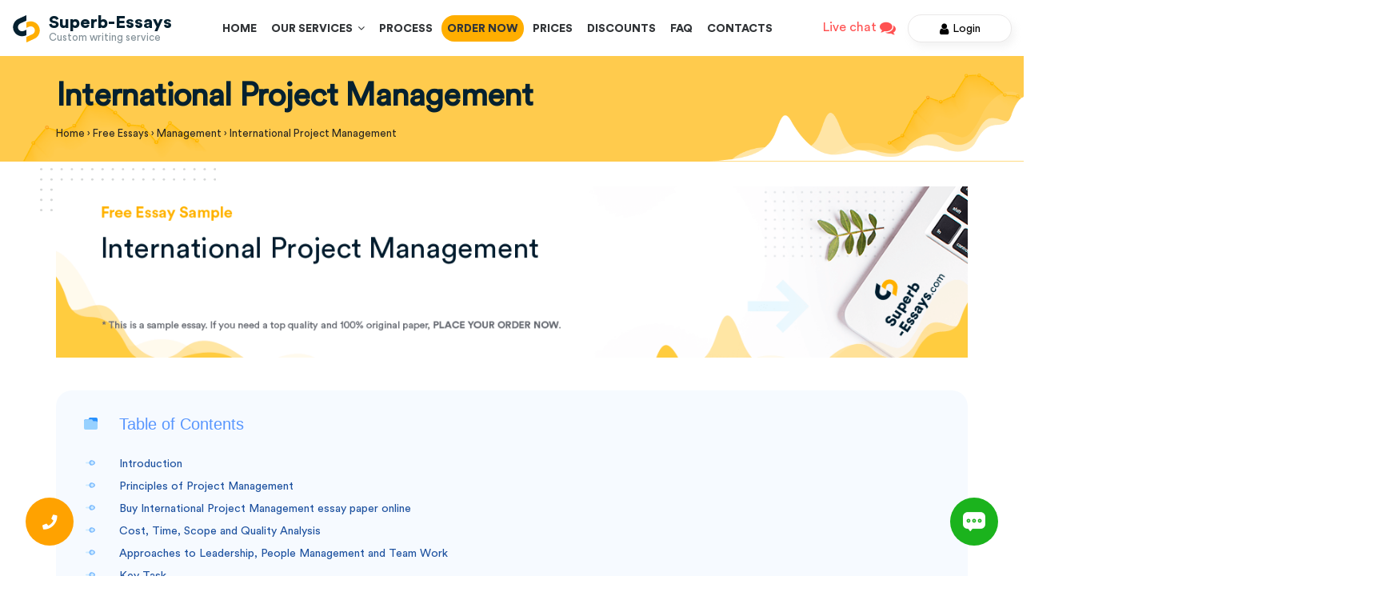

--- FILE ---
content_type: text/html; charset=UTF-8
request_url: https://superb-essays.com/samples/management/international-project-management.html
body_size: 23814
content:
<!DOCTYPE html>
<html lang="en" class="webp_support">
<head>
    <meta charset="UTF-8">
    <link rel="icon" href="/favicon-32x32.png" sizes="32x32" />
    <link rel="icon" href="/favicon-192x192.png" sizes="192x192" />
        <link rel="preload" href="https://superb-essays.com/wp-content/themes/superbessay/style/fonts/CircularStd-Book.ttf" as="font" type="font/ttf" crossorigin="anonymous">
    <link rel="preload" href="https://superb-essays.com/wp-content/themes/superbessay/style/font-awesome/fonts/fontawesome-webfont.woff2?v=4.7.0" as="font" type="font/woff2" crossorigin="anonymous">
    <link rel="preload" href="https://superb-essays.com/wp-content/themes/superbessay/style/fonts/CircularStd-Black.woff2" as="font" type="font/woff2" crossorigin="anonymous">
    <link rel="preload" href="https://superb-essays.com/wp-content/themes/superbessay/style/fonts/CircularStd-Medium.otf" as="font" type="font/otf" crossorigin="anonymous">
    <link rel="preload" href="https://superb-essays.com/wp-content/themes/superbessay/style/materialize/fonts/roboto/Roboto-Regular.woff2" as="font" type="font/woff2" crossorigin="anonymous">
    <meta name="viewport" content="width=device-width, initial-scale=1.0, maximum-scale=1.0, user-scalable=yes">
    <title>International Project Management - Read a Free Essay Sample at Superb-Essays.com</title>
    <link rel="stylesheet" type="text/css" href="https://superb-essays.com/wp-content/themes/superbessay/style/css/style.css?v=547">
    
		<!-- All in One SEO 4.9.3 - aioseo.com -->
	<meta name="description" content="Use the perfectly written free Management essay about «International Project Management» as a great example to write your own academic papers." />
	<meta name="robots" content="max-snippet:-1, max-image-preview:large, max-video-preview:-1" />
	<link rel="canonical" href="https://superb-essays.com/samples/management/international-project-management.html" />
	<meta name="generator" content="All in One SEO (AIOSEO) 4.9.3" />
		<meta property="og:locale" content="en_US" />
		<meta property="og:site_name" content="Superb-Essays.com" />
		<meta property="og:type" content="article" />
		<meta property="og:title" content="International Project Management - Read a Free Essay Sample at Superb-Essays.com" />
		<meta property="og:description" content="Use the perfectly written free Management essay about «International Project Management» as a great example to write your own academic papers." />
		<meta property="og:url" content="https://superb-essays.com/samples/management/international-project-management.html" />
		<meta property="fb:admins" content="495103773977131" />
		<meta property="og:image" content="https://superb-essays.com/wp-content/uploads/2022/02/cover.jpg" />
		<meta property="og:image:secure_url" content="https://superb-essays.com/wp-content/uploads/2022/02/cover.jpg" />
		<meta property="og:image:width" content="1525" />
		<meta property="og:image:height" content="688" />
		<meta property="article:published_time" content="2019-05-16T09:31:48+00:00" />
		<meta property="article:modified_time" content="2019-05-16T09:31:48+00:00" />
		<meta property="article:publisher" content="https://www.facebook.com/superb.essayscom" />
		<meta name="twitter:card" content="summary" />
		<meta name="twitter:site" content="@superb_essays" />
		<meta name="twitter:title" content="International Project Management - Read a Free Essay Sample at Superb-Essays.com" />
		<meta name="twitter:description" content="Use the perfectly written free Management essay about «International Project Management» as a great example to write your own academic papers." />
		<meta name="twitter:image" content="https://superb-essays.com/wp-content/uploads/2022/02/cover.jpg" />
		<script type="application/ld+json" class="aioseo-schema">
			{"@context":"https:\/\/schema.org","@graph":[{"@type":"BreadcrumbList","@id":"https:\/\/superb-essays.com\/samples\/management\/international-project-management.html#breadcrumblist","itemListElement":[{"@type":"ListItem","@id":"https:\/\/superb-essays.com#listItem","position":1,"name":"Home","item":"https:\/\/superb-essays.com","nextItem":{"@type":"ListItem","@id":"https:\/\/superb-essays.com\/samples\/category\/management#listItem","name":"Management"}},{"@type":"ListItem","@id":"https:\/\/superb-essays.com\/samples\/category\/management#listItem","position":2,"name":"Management","item":"https:\/\/superb-essays.com\/samples\/category\/management","nextItem":{"@type":"ListItem","@id":"https:\/\/superb-essays.com\/samples\/management\/international-project-management.html#listItem","name":"International Project Management"},"previousItem":{"@type":"ListItem","@id":"https:\/\/superb-essays.com#listItem","name":"Home"}},{"@type":"ListItem","@id":"https:\/\/superb-essays.com\/samples\/management\/international-project-management.html#listItem","position":3,"name":"International Project Management","previousItem":{"@type":"ListItem","@id":"https:\/\/superb-essays.com\/samples\/category\/management#listItem","name":"Management"}}]},{"@type":"Organization","@id":"https:\/\/superb-essays.com\/#organization","name":"Superb-Essays.com","url":"https:\/\/superb-essays.com\/","logo":{"@type":"ImageObject","url":"https:\/\/superb-essays.com\/wp-content\/themes\/superbessay\/images\/logo.png","@id":"https:\/\/superb-essays.com\/samples\/management\/international-project-management.html\/#organizationLogo"},"image":{"@id":"https:\/\/superb-essays.com\/samples\/management\/international-project-management.html\/#organizationLogo"},"sameAs":["https:\/\/www.facebook.com\/superb.essayscom","https:\/\/twitter.com\/superb_essays","https:\/\/www.instagram.com\/superb_essays\/","https:\/\/www.pinterest.com\/superb_essays\/"]},{"@type":"WebPage","@id":"https:\/\/superb-essays.com\/samples\/management\/international-project-management.html#webpage","url":"https:\/\/superb-essays.com\/samples\/management\/international-project-management.html","name":"International Project Management - Read a Free Essay Sample at Superb-Essays.com","description":"Use the perfectly written free Management essay about \u00abInternational Project Management\u00bb as a great example to write your own academic papers.","inLanguage":"en-US","isPartOf":{"@id":"https:\/\/superb-essays.com\/#website"},"breadcrumb":{"@id":"https:\/\/superb-essays.com\/samples\/management\/international-project-management.html#breadcrumblist"},"datePublished":"2019-05-16T09:31:48+00:00","dateModified":"2019-05-16T09:31:48+00:00"},{"@type":"WebSite","@id":"https:\/\/superb-essays.com\/#website","url":"https:\/\/superb-essays.com\/","name":"Buy essays online at custom writing service | Superb-Essays.com","inLanguage":"en-US","publisher":{"@id":"https:\/\/superb-essays.com\/#organization"}}]}
		</script>
		<!-- All in One SEO -->

<style id='wp-img-auto-sizes-contain-inline-css' type='text/css'>
img:is([sizes=auto i],[sizes^="auto," i]){contain-intrinsic-size:3000px 1500px}
/*# sourceURL=wp-img-auto-sizes-contain-inline-css */
</style>
<link rel='stylesheet' id='SiteEssaysCss-css' href='https://superb-essays.com/wp-content/plugins/essays/themes/theme-4/style.css?v=12.6.8&#038;ver=6.9' type='text/css' media='all' />
<link rel='stylesheet' id='Select2Css-css' href='https://superb-essays.com/wp-content/plugins/essays/includes/essays/files/select2.min.css?ver=6.9' type='text/css' media='all' />
<style id='classic-theme-styles-inline-css' type='text/css'>
/*! This file is auto-generated */
.wp-block-button__link{color:#fff;background-color:#32373c;border-radius:9999px;box-shadow:none;text-decoration:none;padding:calc(.667em + 2px) calc(1.333em + 2px);font-size:1.125em}.wp-block-file__button{background:#32373c;color:#fff;text-decoration:none}
/*# sourceURL=/wp-includes/css/classic-themes.min.css */
</style>
<script type="text/javascript" src="https://superb-essays.com/wp-includes/js/jquery/jquery.min.js?ver=3.7.1" id="jquery-core-js"></script>
<script>window.default_vip_services = [];</script><meta name="google-signin-client_id" content="168544319740-4v69iu2atp1q8m8tiu1rvcjvm9pmn26t.apps.googleusercontent.com"><div id="g_id_onload" data-client_id="168544319740-4v69iu2atp1q8m8tiu1rvcjvm9pmn26t.apps.googleusercontent.com" data-context="signin" data-ux_mode="popup" data-scope="https://www.googleapis.com/auth/userinfo.profile https://www.googleapis.com/auth/userinfo.email" data-callback="google_auth_callback" data-auto_prompt="false"></div><script>function essays_get_cookies(){for(var e,s=document.cookie.split(";"),o=[],t=0;t<s.length;t++)2==(e=(s[t]).split("=")).length&&(o[e[0]]=unescape(e[1]));return o}function essays_get_cookie(e){return essays_get_cookies()[e]||""}</script>    <script type="application/ld+json">
         { "@context": "http://schema.org",
         "@type": "Organization",
         "name": "Superb-Essays.com",
         "url": "https://superb-essays.com",
         "logo": "https://superb-essays.com/wp-content/themes/superbessay/images/logo.png",
         "sameAs": [
         "https://www.facebook.com/superb.essayscom","https://twitter.com/superb_essays","https://www.pinterest.com/superb_essays/"         ],
         "potentialAction": {
         "@type": "SearchAction",
         "target": "https://superb-essays.com/?s={search_string}",
         "query-input": "required name=search_string" }
         }
    </script>
<style id='global-styles-inline-css' type='text/css'>
:root{--wp--preset--aspect-ratio--square: 1;--wp--preset--aspect-ratio--4-3: 4/3;--wp--preset--aspect-ratio--3-4: 3/4;--wp--preset--aspect-ratio--3-2: 3/2;--wp--preset--aspect-ratio--2-3: 2/3;--wp--preset--aspect-ratio--16-9: 16/9;--wp--preset--aspect-ratio--9-16: 9/16;--wp--preset--color--black: #000000;--wp--preset--color--cyan-bluish-gray: #abb8c3;--wp--preset--color--white: #ffffff;--wp--preset--color--pale-pink: #f78da7;--wp--preset--color--vivid-red: #cf2e2e;--wp--preset--color--luminous-vivid-orange: #ff6900;--wp--preset--color--luminous-vivid-amber: #fcb900;--wp--preset--color--light-green-cyan: #7bdcb5;--wp--preset--color--vivid-green-cyan: #00d084;--wp--preset--color--pale-cyan-blue: #8ed1fc;--wp--preset--color--vivid-cyan-blue: #0693e3;--wp--preset--color--vivid-purple: #9b51e0;--wp--preset--gradient--vivid-cyan-blue-to-vivid-purple: linear-gradient(135deg,rgb(6,147,227) 0%,rgb(155,81,224) 100%);--wp--preset--gradient--light-green-cyan-to-vivid-green-cyan: linear-gradient(135deg,rgb(122,220,180) 0%,rgb(0,208,130) 100%);--wp--preset--gradient--luminous-vivid-amber-to-luminous-vivid-orange: linear-gradient(135deg,rgb(252,185,0) 0%,rgb(255,105,0) 100%);--wp--preset--gradient--luminous-vivid-orange-to-vivid-red: linear-gradient(135deg,rgb(255,105,0) 0%,rgb(207,46,46) 100%);--wp--preset--gradient--very-light-gray-to-cyan-bluish-gray: linear-gradient(135deg,rgb(238,238,238) 0%,rgb(169,184,195) 100%);--wp--preset--gradient--cool-to-warm-spectrum: linear-gradient(135deg,rgb(74,234,220) 0%,rgb(151,120,209) 20%,rgb(207,42,186) 40%,rgb(238,44,130) 60%,rgb(251,105,98) 80%,rgb(254,248,76) 100%);--wp--preset--gradient--blush-light-purple: linear-gradient(135deg,rgb(255,206,236) 0%,rgb(152,150,240) 100%);--wp--preset--gradient--blush-bordeaux: linear-gradient(135deg,rgb(254,205,165) 0%,rgb(254,45,45) 50%,rgb(107,0,62) 100%);--wp--preset--gradient--luminous-dusk: linear-gradient(135deg,rgb(255,203,112) 0%,rgb(199,81,192) 50%,rgb(65,88,208) 100%);--wp--preset--gradient--pale-ocean: linear-gradient(135deg,rgb(255,245,203) 0%,rgb(182,227,212) 50%,rgb(51,167,181) 100%);--wp--preset--gradient--electric-grass: linear-gradient(135deg,rgb(202,248,128) 0%,rgb(113,206,126) 100%);--wp--preset--gradient--midnight: linear-gradient(135deg,rgb(2,3,129) 0%,rgb(40,116,252) 100%);--wp--preset--font-size--small: 13px;--wp--preset--font-size--medium: 20px;--wp--preset--font-size--large: 36px;--wp--preset--font-size--x-large: 42px;--wp--preset--spacing--20: 0.44rem;--wp--preset--spacing--30: 0.67rem;--wp--preset--spacing--40: 1rem;--wp--preset--spacing--50: 1.5rem;--wp--preset--spacing--60: 2.25rem;--wp--preset--spacing--70: 3.38rem;--wp--preset--spacing--80: 5.06rem;--wp--preset--shadow--natural: 6px 6px 9px rgba(0, 0, 0, 0.2);--wp--preset--shadow--deep: 12px 12px 50px rgba(0, 0, 0, 0.4);--wp--preset--shadow--sharp: 6px 6px 0px rgba(0, 0, 0, 0.2);--wp--preset--shadow--outlined: 6px 6px 0px -3px rgb(255, 255, 255), 6px 6px rgb(0, 0, 0);--wp--preset--shadow--crisp: 6px 6px 0px rgb(0, 0, 0);}:where(.is-layout-flex){gap: 0.5em;}:where(.is-layout-grid){gap: 0.5em;}body .is-layout-flex{display: flex;}.is-layout-flex{flex-wrap: wrap;align-items: center;}.is-layout-flex > :is(*, div){margin: 0;}body .is-layout-grid{display: grid;}.is-layout-grid > :is(*, div){margin: 0;}:where(.wp-block-columns.is-layout-flex){gap: 2em;}:where(.wp-block-columns.is-layout-grid){gap: 2em;}:where(.wp-block-post-template.is-layout-flex){gap: 1.25em;}:where(.wp-block-post-template.is-layout-grid){gap: 1.25em;}.has-black-color{color: var(--wp--preset--color--black) !important;}.has-cyan-bluish-gray-color{color: var(--wp--preset--color--cyan-bluish-gray) !important;}.has-white-color{color: var(--wp--preset--color--white) !important;}.has-pale-pink-color{color: var(--wp--preset--color--pale-pink) !important;}.has-vivid-red-color{color: var(--wp--preset--color--vivid-red) !important;}.has-luminous-vivid-orange-color{color: var(--wp--preset--color--luminous-vivid-orange) !important;}.has-luminous-vivid-amber-color{color: var(--wp--preset--color--luminous-vivid-amber) !important;}.has-light-green-cyan-color{color: var(--wp--preset--color--light-green-cyan) !important;}.has-vivid-green-cyan-color{color: var(--wp--preset--color--vivid-green-cyan) !important;}.has-pale-cyan-blue-color{color: var(--wp--preset--color--pale-cyan-blue) !important;}.has-vivid-cyan-blue-color{color: var(--wp--preset--color--vivid-cyan-blue) !important;}.has-vivid-purple-color{color: var(--wp--preset--color--vivid-purple) !important;}.has-black-background-color{background-color: var(--wp--preset--color--black) !important;}.has-cyan-bluish-gray-background-color{background-color: var(--wp--preset--color--cyan-bluish-gray) !important;}.has-white-background-color{background-color: var(--wp--preset--color--white) !important;}.has-pale-pink-background-color{background-color: var(--wp--preset--color--pale-pink) !important;}.has-vivid-red-background-color{background-color: var(--wp--preset--color--vivid-red) !important;}.has-luminous-vivid-orange-background-color{background-color: var(--wp--preset--color--luminous-vivid-orange) !important;}.has-luminous-vivid-amber-background-color{background-color: var(--wp--preset--color--luminous-vivid-amber) !important;}.has-light-green-cyan-background-color{background-color: var(--wp--preset--color--light-green-cyan) !important;}.has-vivid-green-cyan-background-color{background-color: var(--wp--preset--color--vivid-green-cyan) !important;}.has-pale-cyan-blue-background-color{background-color: var(--wp--preset--color--pale-cyan-blue) !important;}.has-vivid-cyan-blue-background-color{background-color: var(--wp--preset--color--vivid-cyan-blue) !important;}.has-vivid-purple-background-color{background-color: var(--wp--preset--color--vivid-purple) !important;}.has-black-border-color{border-color: var(--wp--preset--color--black) !important;}.has-cyan-bluish-gray-border-color{border-color: var(--wp--preset--color--cyan-bluish-gray) !important;}.has-white-border-color{border-color: var(--wp--preset--color--white) !important;}.has-pale-pink-border-color{border-color: var(--wp--preset--color--pale-pink) !important;}.has-vivid-red-border-color{border-color: var(--wp--preset--color--vivid-red) !important;}.has-luminous-vivid-orange-border-color{border-color: var(--wp--preset--color--luminous-vivid-orange) !important;}.has-luminous-vivid-amber-border-color{border-color: var(--wp--preset--color--luminous-vivid-amber) !important;}.has-light-green-cyan-border-color{border-color: var(--wp--preset--color--light-green-cyan) !important;}.has-vivid-green-cyan-border-color{border-color: var(--wp--preset--color--vivid-green-cyan) !important;}.has-pale-cyan-blue-border-color{border-color: var(--wp--preset--color--pale-cyan-blue) !important;}.has-vivid-cyan-blue-border-color{border-color: var(--wp--preset--color--vivid-cyan-blue) !important;}.has-vivid-purple-border-color{border-color: var(--wp--preset--color--vivid-purple) !important;}.has-vivid-cyan-blue-to-vivid-purple-gradient-background{background: var(--wp--preset--gradient--vivid-cyan-blue-to-vivid-purple) !important;}.has-light-green-cyan-to-vivid-green-cyan-gradient-background{background: var(--wp--preset--gradient--light-green-cyan-to-vivid-green-cyan) !important;}.has-luminous-vivid-amber-to-luminous-vivid-orange-gradient-background{background: var(--wp--preset--gradient--luminous-vivid-amber-to-luminous-vivid-orange) !important;}.has-luminous-vivid-orange-to-vivid-red-gradient-background{background: var(--wp--preset--gradient--luminous-vivid-orange-to-vivid-red) !important;}.has-very-light-gray-to-cyan-bluish-gray-gradient-background{background: var(--wp--preset--gradient--very-light-gray-to-cyan-bluish-gray) !important;}.has-cool-to-warm-spectrum-gradient-background{background: var(--wp--preset--gradient--cool-to-warm-spectrum) !important;}.has-blush-light-purple-gradient-background{background: var(--wp--preset--gradient--blush-light-purple) !important;}.has-blush-bordeaux-gradient-background{background: var(--wp--preset--gradient--blush-bordeaux) !important;}.has-luminous-dusk-gradient-background{background: var(--wp--preset--gradient--luminous-dusk) !important;}.has-pale-ocean-gradient-background{background: var(--wp--preset--gradient--pale-ocean) !important;}.has-electric-grass-gradient-background{background: var(--wp--preset--gradient--electric-grass) !important;}.has-midnight-gradient-background{background: var(--wp--preset--gradient--midnight) !important;}.has-small-font-size{font-size: var(--wp--preset--font-size--small) !important;}.has-medium-font-size{font-size: var(--wp--preset--font-size--medium) !important;}.has-large-font-size{font-size: var(--wp--preset--font-size--large) !important;}.has-x-large-font-size{font-size: var(--wp--preset--font-size--x-large) !important;}
/*# sourceURL=global-styles-inline-css */
</style>
</head>
<body class="samples  desktop">
<div id="fb-root"></div>
<script async defer crossorigin="anonymous" src="https://connect.facebook.net/en_US/sdk.js#xfbml=1&version=v8.0" nonce="2RiyPzGh"></script>
<header class="page_header top_line">
    <div class="header-bg-2">
        <div class="container-fluid">
            <div class="header-box fixed-line">
                <div class="logo-box">
                    <a href="#" id="mob_nav" class="burger_button hide-on-large-only" rel="nofollow"><i class="fa fa-bars"></i></a>
                    <a href="/" class="logo">
                    <span class="icon_logo">
                        <img width="36px" height="36px" src="https://superb-essays.com/wp-content/themes/superbessay/style/img/logo--icon.svg" alt="superb-essays.com">
                    </span>
                        <div class="name_logo">
                            <span class="b">Superb-Essays</span>
                            <p>Custom writing service</p>
                        </div>
                    </a>
                </div>
                <div class="contact-box">
                    <span class="a"><span class="number-1"></span></span>
                </div>
                <div class="header-menu-wrapper">
                    <ul id='menu-header-menu' class="hide-on-med-and-down">
                        <li class="menu-item menu-item-type-post_type menu-item-object-page menu-item-home page_item page-item-1 menu-item-2820"><a href="https://superb-essays.com/" aria-current="page">Home</a></li>
                        <li class="menu-item menu-item-type-post_type menu-item-object-page services_menu" id="menu-header-menu-drop">
                            <a class='dropdown-button' href='/services.html' data-activates='drop_header'>Our Services &nbsp;<i class="fa fa-angle-down"></i></a>
                            <ul id='drop_header' class='dropdown-content'>
                                <li id="menu-item-2163" class="menu-item menu-item-type-post_type menu-item-object-page menu-item-2163"><a href="https://superb-essays.com/buy-an-essay.html">Buy an Essay</a></li>
<li id="menu-item-2164" class="menu-item menu-item-type-post_type menu-item-object-page menu-item-2164"><a href="https://superb-essays.com/buy-term-paper.html">Term Paper</a></li>
<li id="menu-item-2165" class="menu-item menu-item-type-post_type menu-item-object-page menu-item-2165"><a href="https://superb-essays.com/professional-coursework-writer.html">Coursework</a></li>
<li id="menu-item-2166" class="menu-item menu-item-type-post_type menu-item-object-page menu-item-2166"><a href="https://superb-essays.com/custom-research-papers.html">Research Papers</a></li>
<li id="menu-item-2167" class="menu-item menu-item-type-post_type menu-item-object-page menu-item-2167"><a href="https://superb-essays.com/grant-writing.html">Grant Writing</a></li>
<li id="menu-item-2168" class="menu-item menu-item-type-post_type menu-item-object-page menu-item-2168"><a href="https://superb-essays.com/case-study-writing.html">Case Study Essays: A Complete Writing Guide</a></li>
<li id="menu-item-2169" class="menu-item menu-item-type-post_type menu-item-object-page menu-item-2169"><a href="https://superb-essays.com/get-discussion-board-post-help-from-experienced-professionals.html">Discussion Post</a></li>
<li id="menu-item-2170" class="menu-item menu-item-type-post_type menu-item-object-page menu-item-2170"><a href="https://superb-essays.com/online-reaction-paper-help.html">Reaction Paper</a></li>
<li id="menu-item-2171" class="menu-item menu-item-type-post_type menu-item-object-page menu-item-2171"><a href="https://superb-essays.com/literary-analysis-essay.html">Literary Analysis</a></li>
<li id="menu-item-2172" class="menu-item menu-item-type-post_type menu-item-object-page menu-item-2172"><a href="https://superb-essays.com/article-review-writing.html">Article Review</a></li>
<li id="menu-item-2196" class="menu-item menu-item-type-post_type menu-item-object-page menu-item-2196"><a href="https://superb-essays.com/article-critique-writing.html">Article Critique</a></li>
<li id="menu-item-2197" class="menu-item menu-item-type-post_type menu-item-object-page menu-item-2197"><a href="https://superb-essays.com/buy-a-movie-review-online-from-the-best-writing-service.html">Movie Review</a></li>
<li id="menu-item-2198" class="menu-item menu-item-type-post_type menu-item-object-page menu-item-2198"><a href="https://superb-essays.com/custom-book-reports.html">Book Reports</a></li>
<li id="menu-item-2199" class="menu-item menu-item-type-post_type menu-item-object-page menu-item-2199"><a href="https://superb-essays.com/custom-book-review-help.html">Book Review</a></li>
<li id="menu-item-2200" class="menu-item menu-item-type-post_type menu-item-object-page menu-item-2200"><a href="https://superb-essays.com/professional-help-in-writing-a-synopsis.html">Synopsis</a></li>
<li id="menu-item-2201" class="menu-item menu-item-type-post_type menu-item-object-page menu-item-2201"><a href="https://superb-essays.com/how-to-write-a-poem.html">Poem</a></li>
<li id="menu-item-2202" class="menu-item menu-item-type-post_type menu-item-object-page menu-item-2202"><a href="https://superb-essays.com/memo-writing-learn-more-with-our-tips-and-hints.html">Memo Writing</a></li>
<li id="menu-item-2203" class="menu-item menu-item-type-post_type menu-item-object-page menu-item-2203"><a href="https://superb-essays.com/high-quality-scholarship-essay-writing-service.html">Scholarship Essay</a></li>
<li id="menu-item-2204" class="menu-item menu-item-type-post_type menu-item-object-page menu-item-2204"><a href="https://superb-essays.com/online-article-writing-service.html">Article Writing</a></li>
<li id="menu-item-2205" class="menu-item menu-item-type-post_type menu-item-object-page menu-item-2205"><a href="https://superb-essays.com/annotated-bibliography-writing.html">Annotated Bibliography</a></li>
<li id="menu-item-2206" class="menu-item menu-item-type-post_type menu-item-object-page menu-item-2206"><a href="https://superb-essays.com/writing-an-outline-for-an-effective-paper.html">Writing an Outline</a></li>
<li id="menu-item-2207" class="menu-item menu-item-type-post_type menu-item-object-page menu-item-2207"><a href="https://superb-essays.com/take-my-online-test-for-me.html">Online Test</a></li>
<li id="menu-item-2208" class="menu-item menu-item-type-post_type menu-item-object-page menu-item-2208"><a href="https://superb-essays.com/questions-answers.html">Questions-Answers</a></li>
<li id="menu-item-2209" class="menu-item menu-item-type-post_type menu-item-object-page menu-item-2209"><a href="https://superb-essays.com/tips-for-writing-an-interview-essay.html">Interview Essay</a></li>
<li id="menu-item-2210" class="menu-item menu-item-type-post_type menu-item-object-page menu-item-2210"><a href="https://superb-essays.com/speech-writing-assistance-from-a-reliable-company.html">Speech Writing</a></li>
<li id="menu-item-2211" class="menu-item menu-item-type-post_type menu-item-object-page menu-item-2211"><a href="https://superb-essays.com/superb-dissertation-writing-service-for-you.html">Dissertation</a></li>
<li id="menu-item-2212" class="menu-item menu-item-type-post_type menu-item-object-page menu-item-2212"><a href="https://superb-essays.com/writing-a-thesis-with-professionals.html">Writing a Thesis</a></li>
<li id="menu-item-2213" class="menu-item menu-item-type-post_type menu-item-object-page menu-item-2213"><a href="https://superb-essays.com/buy-extended-essays-online.html">Extended Essays</a></li>
<li id="menu-item-2214" class="menu-item menu-item-type-post_type menu-item-object-page menu-item-2214"><a href="https://superb-essays.com/writing-a-lab-report.html">Lab Report</a></li>
<li id="menu-item-2215" class="menu-item menu-item-type-post_type menu-item-object-page menu-item-2215"><a href="https://superb-essays.com/smart-techniques-for-writing-a-business-report.html">Business Report</a></li>
<li id="menu-item-2216" class="menu-item menu-item-type-post_type menu-item-object-page menu-item-2216"><a href="https://superb-essays.com/online-white-paper-writing-services.html">White Paper</a></li>
<li id="menu-item-2217" class="menu-item menu-item-type-post_type menu-item-object-page menu-item-2217"><a href="https://superb-essays.com/online-formatting-help-from-efficient-specialists.html">Formatting Help</a></li>
<li id="menu-item-2218" class="menu-item menu-item-type-post_type menu-item-object-page menu-item-2218"><a href="https://superb-essays.com/essay-editing.html">Professional Essay Editing Help</a></li>
<li id="menu-item-2219" class="menu-item menu-item-type-post_type menu-item-object-page menu-item-2219"><a href="https://superb-essays.com/rewriting-service.html">Rewriting Service</a></li>
<li id="menu-item-2220" class="menu-item menu-item-type-post_type menu-item-object-page menu-item-2220"><a href="https://superb-essays.com/how-online-revision-services-can-benefit-you.html">Revision Service</a></li>
<li id="menu-item-2222" class="menu-item menu-item-type-post_type menu-item-object-page menu-item-2222"><a href="https://superb-essays.com/get-expert-excel-assignment-help.html">Excel Excercises</a></li>
<li id="menu-item-2221" class="menu-item menu-item-type-post_type menu-item-object-page menu-item-2221"><a href="https://superb-essays.com/purchase-a-powerpoint-presentation-at-an-affordable-rate.html">PowerPoint Presentation</a></li>
                            </ul>
                        </li>
                        <li id="menu-item-2111" class="menu-item menu-item-type-post_type menu-item-object-page menu-item-privacy-policy menu-item-2111"><a rel="nofollow privacy-policy" href="https://superb-essays.com/how-it-works.html">Process</a></li>
<li id="menu-item-2122" class="Order-top menu-item menu-item-type-post_type menu-item-object-page menu-item-2122"><a rel="nofollow" href="https://superb-essays.com/order.html">Order Now</a></li>
<li id="menu-item-2112" class="menu-item menu-item-type-post_type menu-item-object-page menu-item-2112"><a rel="nofollow" href="https://superb-essays.com/prices.html">Prices</a></li>
<li id="menu-item-2113" class="menu-item menu-item-type-post_type menu-item-object-page menu-item-2113"><a rel="nofollow" href="https://superb-essays.com/discounts.html">Discounts</a></li>
<li id="menu-item-2115" class="menu-item menu-item-type-post_type menu-item-object-page menu-item-2115"><a rel="nofollow" href="https://superb-essays.com/faq.html">FAQ</a></li>
<li id="menu-item-2108" class="menu-item menu-item-type-post_type menu-item-object-page menu-item-2108"><a rel="nofollow" href="https://superb-essays.com/contacts.html">Contacts</a></li>
                    </ul>
                </div>
                <div class="header_button user-login-form ">
                    <div class="liveChat left">
                        
                <div class="live-chat">                
                    <span id="chat-887">Live chat <i class='fa fa-comments'></i></span>      
                    <script>var link = jQuery("#chat-887");                            
                            link.on("click", function(){
                                window.chat.open(0);
                                essays_track_event('LiveSupport', 'Click');
                                return false;
                            });
                    </script>
                </div>                    </div>
                    <a class="order_button order_button2" href="/order.html" rel="nofollow"><img src="https://superb-essays.com/wp-content/themes/superbessay/style/img/tag(1).svg" alt="Order Now">Order Now</a>
                    <div class="ae-top-login my_prof_ac">
                        <div class="mini-wrapper top-login-wrapper essay-component essay-login-form">
                            <div class="top-dd-wrapper">
                                <div class="top-label">
                                                                            <span class="order_button a opener"><i class="fa fa-user"></i>Login</span>
                                                                    </div>
                                <div class="drop-down-content" id="minilogin">
                                                                        
                <div class="orderform e-container">
                    <div class="ajax_content_mini_login ajax_content_resetpass" style="display: block"></div>
                </div>
                <script>
                    jQuery(function(){ajax_content_mini_login()});
                </script>                                </div>
                            </div>
                        </div>
                    </div>
                    <div class="mobile_menu hide-on-large-only">
                        <span class="close_burg"><i>+</i></span>
                        <a href="/" class="logo">
                            <span class="icon_logo">
                                <img src="https://superb-essays.com/wp-content/themes/superbessay/style/img/logo--icon.svg" alt="superb-essays.com" title="superb-essays.com">
                            </span>
                        </a>
                        <ul id='menu-header-menu-mob'>
                            <li class="menu-item menu-item-type-post_type menu-item-object-page menu-item-home page_item page-item-1 menu-item-2820"><a href="https://superb-essays.com/" aria-current="page">Home</a></li>
                            <li class="menu-item menu-item-type-post_type menu-item-object-page menu-item-privacy-policy menu-item-2111"><a rel="nofollow privacy-policy" href="https://superb-essays.com/how-it-works.html">Process</a></li>
<li class="Order-top menu-item menu-item-type-post_type menu-item-object-page menu-item-2122"><a rel="nofollow" href="https://superb-essays.com/order.html">Order Now</a></li>
<li class="menu-item menu-item-type-post_type menu-item-object-page menu-item-2112"><a rel="nofollow" href="https://superb-essays.com/prices.html">Prices</a></li>
<li class="menu-item menu-item-type-post_type menu-item-object-page menu-item-2113"><a rel="nofollow" href="https://superb-essays.com/discounts.html">Discounts</a></li>
<li class="menu-item menu-item-type-post_type menu-item-object-page menu-item-2115"><a rel="nofollow" href="https://superb-essays.com/faq.html">FAQ</a></li>
<li class="menu-item menu-item-type-post_type menu-item-object-page menu-item-2108"><a rel="nofollow" href="https://superb-essays.com/contacts.html">Contacts</a></li>
                        </ul>
                        <a class="order_button order_button2" href="/order.html" rel="nofollow"><img src="https://superb-essays.com/wp-content/themes/superbessay/style/img/tag(1).svg" alt="Order Now">Order Now</a>
                        <div class="contact-box">
                            <div class="contact-box">
                                <p class="a"><span class="b">Toll free:</span></p>
                                <p style="margin: 6px 0 2px 0;"><i class="fa fa-phone"></i> <span class="number-1"></span></p>
                                <p class="contact_mail"><i class="fa fa-envelope-o"></i> <span class="write-us-address"></span></p>
                            </div>
                        </div>
                        <div class="social_link">
                            <span class="social_title">Get in touch</span>
                                                            <a href="https://www.facebook.com/superb.essayscom" rel="nofollow"><i class="fa fa-facebook"></i></a>
                                                            <a href="https://twitter.com/superb_essays" rel="nofollow"><i class="fa fa-twitter"></i></a>
                                                            <a href="https://www.pinterest.com/superb_essays/" rel="nofollow"><i class="fa fa-pinterest-p"></i></a>
                                                    </div>
                    </div>
                </div>
            </div>
        </div>
            </div>
</header>    <main>
        <div class="page-content-wrapper">
            <div class="breadcrumbs-block">
                <div class="container">
                    <h1 class="bred_title">International Project Management</h1>
                            <div class="breadcrumbs">
    <span>
        <a class="link" href="/"><span class="home">Home</span></a>
    </span>
        <span class="sep"> › </span>
                                    <span>
                <a class="link" href="/essays.html"><span>Free Essays</span></a>
            </span>
                <span class="sep"> › </span>
                                                            <span>
                <a class="link" href="/samples/category/management"><span>Management</span></a>
            </span>
                <span class="sep"> › </span>
                                                            <span><span class="current">International Project Management</span></span>
            </div>
    <script type="application/ld+json">
    {
      "@context": "https://schema.org",
      "@type": "BreadcrumbList",
      "itemListElement": [{
        "@type": "ListItem",
        "position": 1,
        "name": "Home",
        "item": "https://superb-essays.com/"
      },{ "@type": "ListItem", "position": 2, "name": "Free Essays", "item": "https://superb-essays.com/essays.html" },{ "@type": "ListItem", "position": 3, "name": "Management", "item": "https://superb-essays.com/samples/category/management" },{ "@type": "ListItem", "position": 4, "name": "International Project Management", "item": "https://superb-essays.com/samples/management/international-project-management.html" }]
    }
    </script>
                </div>
            </div>
            <div class="container">
                <div class="row essay-img-wrapper">
                    <div class="col l12">
                        <img src="/samples/international-project-management.png" alt="Free «International Project Management» Essay Sample" title="Free «International Project Management» Essay Sample" class="essay-img">
                    </div>
                </div>
                <div class="row">
                    <div class="col s12 m12 l12">
                        <div class="page_content">
                                    <div class="table-of-contents">
        <p class="h4">Table of Contents</p>
        <ul>
                                            <li><a href="/samples/management/international-project-management.html#introduction" data-id="introduction">Introduction</a></li>
                                            <li><a href="/samples/management/international-project-management.html#principles-of-project-management" data-id="principles-of-project-management">Principles of Project Management</a></li>
                                                <li><a href="/samples/management/international-project-management.html#ajax_content_mini_order_form" data-id="ajax_content_mini_order_form">Buy International Project Management  essay paper online</a></li>
                                                    <li><a href="/samples/management/international-project-management.html#cost-time-scope-and-quality-analysis" data-id="cost-time-scope-and-quality-analysis">Cost, Time, Scope and Quality Analysis</a></li>
                                            <li><a href="/samples/management/international-project-management.html#approaches-to-leadership-people" data-id="approaches-to-leadership-people">Approaches to Leadership, People Management and Team Work</a></li>
                                            <li><a href="/samples/management/international-project-management.html#key-task" data-id="key-task">Key Task</a></li>
                                            <li><a href="/samples/management/international-project-management.html#risks-identified" data-id="risks-identified">Risks Identified</a></li>
                                            <li><a href="/samples/management/international-project-management.html#mitigating-the-risk" data-id="mitigating-the-risk">Mitigating the Risk</a></li>
                                            <li><a href="/samples/management/international-project-management.html#conclusion" data-id="conclusion">Conclusion</a></li>
                                        <li><a href="/samples/management/international-project-management.html#related" data-id="related">Related Free Management Essays</a></li>
                                </ul>
    </div>
<h2 id="introduction" class="auto">Introduction</h2>
<p style="text-align: justify;">Being a cost conscious company, Manco Company, has established a plan to implement the shared services project that will replace the paper-based system that is termed time-consuming and inefficient. This project is anticipated to reduce costs through streamlining the finance, payroll and the human resource functions across the firm. This report aims at establishing the principles of project management that the project manager will apply, the cost and time analysis of the project and the various risks to emerge in the course of the implementation.
</p>
<h2 id="principles-of-project-management" class="auto">Principles of Project Management</h2>
<p style="text-align: justify;">According to Mauk (2013) there should be continuous review and improvement of the approach that is used to run the project. Most of the successful projects are run by leaders who are optimistic about the project. The project is usually run in phases. When these phases are reviewed regularly, it gives the project manager the opportunity to improve the errors made in previously. This is because reviewing the project helps to identify the phases that worked well and those that failed. This will then provide a basis for correcting what had gone wrong. Reviewing the project entails looking at the techniques, tools and the processes that were employed in the final phase and how they integrated with each other. Reviewing also entails making an analysis of the budget and time to identify whether the project is been implemented within the budget and whether it is on time.
</p>
<div data="auto">
                <div class="mini_order_form">
                    <div id="ajax_content_mini_order_form" class="e-container mini-order-form-697e915506bbc">
        <div class="free-extras-calc">
        <div class="fec-wrapper">
            <div class="fec-calc">
                <div class="essay-order theme-styled v2">
                    <div class="heading">
                        <div class="heading-title">
                            <p class="title">Calculate the cost of essay</p>
                        </div>
                        <div class="heading-title">
                            <p>&nbsp;</p>
                        </div>
                        <div class="heading-title">
                            <select name="currency"><option>USD</option></select>
                        </div>
                    </div>
                    <div class="mini-order-body">
                        <form class="orderform">
                            <div class="e-row tr-title-of-paper">
                                <div class="field-label">
                                    <span id="title-label" class="row-label">Title of your paper</span>
                                    <div class="hint"><span class="span">?</span></div>
                                </div>
                                <div class="field-input">
                                    <input class="order_if" type="text" name="topic" placeholder="Enter the title of your paper">
                                </div>
                            </div>
                            <div class="mini-order-row row">
                                <div class="mini-order-group col-lg-6">
                                    <div class="e-row tr-type-of-service">
                                        <div class="field-label">
                                            <span class="row-label" data-preview="category">Type of service</span>
                                            <div class="hint"><span class="span">?</span></div>
                                        </div>
                                        <div class="field-input select2-search">
                                            <select class="order_if" name="category"></select>
                                        </div>
                                    </div>
                                </div>
                                <div class="mini-order-group col-lg-6">
                                    <div class="e-row tr-type-of-assignment">
                                        <div class="field-label">
                                            <span class="row-label" data-preview="type">Type of assignment</span>
                                            <div class="hint"><span class="span">?</span></div>
                                        </div>
                                        <div class="field-input select2-search">
                                            <select class="order_if select2" name="type"></select>
                                        </div>
                                    </div>
                                </div>
                                <div class="mini-order-group col-lg-12">
                                    <div class="e-row tr-academic-level">
                                        <div class="field-label">
                                            <span class="row-label" data-preview="level">Academic Level</span>
                                            <div class="hint"><span class="span">?</span></div>
                                        </div>
                                        <div class="field-input">
                                            <div class="custom-label">
                                                <div><input checked="checked" type="radio" name="level" value="0"><label for="level-0">High School</label></div>
                                                <div><input id="level-1" type="radio" name="level" value="1"><label for="level-1">College</label></div>
                                                <div><input id="level-2" type="radio" name="level" value="2"><label for="level-2">University</label></div>
                                                <div><input id="level-3" type="radio" name="level" value="3"><label for="level-3">Master's</label></div>
                                                <div><input id="level-4" type="radio" name="level" value="4"><label for="level-4">PHD</label></div></div>
                                        </div>
                                    </div>
                                </div>
                                <div class="mini-order-group col-lg-7">
                                    <div class="e-row tr-urgency">
                                        <div class="field-label">
                                            <span class="row-label">Urgency</span>
                                            <div class="hint"><span class="span">?</span></div>
                                        </div>
                                        <div class="field-input">
                                            <select class="order_if select4" name="urgency"></select>
                                        </div>
                                    </div>
                                </div>
                                <div class="mini-order-group col-lg-5">
                                    <div class="e-row tr-subject">
                                        <div class="field-label">
                                            <span class="row-label">Discipline</span>
                                            <div class="hint"><span class="span">?</span></div>
                                        </div>
                                        <div class="field-input select2-search">
                                            <select name="subject_select" class="select order_if"></select>
                                        </div>
                                    </div>
                                </div>
                                <div class="mini-order-group col-lg-7">
                                    <div class="e-row tr-subject">
                                        <div class="field-label">
                                            <span class="row-label">Number of pages</span>
                                            <div class="hint"><span class="span">?</span></div>
                                        </div>
                                        <div class="field-input select2-search">
                                            <select id="number-of-pages" class="order_if" name="pages"></select>
                                        </div>
                                    </div>
                                </div>
                                <div class="mini-order-group col-lg-5">
                                    <div class="e-row tr-subject">
                                        <div class="field-label">
                                            <span class="row-label">Spacing</span>
                                            <div class="hint"><span class="span">?</span></div>
                                        </div>
                                        <div class="field-input">
                                            <div class="field-input custom-label">
                                                <div>
                                                    <input id="spacing-1" type="radio" name="spacing" value="1"><label title="600 words / page" for="spacing-1">Single spaced</label>
                                                </div>
                                                <div>
                                                    <input id="spacing-2" type="radio" name="spacing" value="2" checked="checked"><label title="300 words / page" for="spacing-2">Double spaced</label>
                                                </div>
                                            </div>
                                        </div>
                                    </div>
                                </div>
                                <div class="cb"></div>
                            </div>
                            <div class="mini-order-row row">
                                <div class="mini-order-group col-lg-6 mini-order-total-price"></div>
                                <div class="mini-order-group col-lg-6 mini-order-submit">
                                    <input type="button" value="Continue to order" class="btn btn-primary">
                                </div>
                                <div class="cb"></div>
                            </div>
                        </form>
                    </div>
                </div>
            </div>
            <div class="fec-extras">
            <div class="fec-extras-inner">
                <div class="title">Free Extras</div>
                <ul>
                    <li class="list-item">&nbsp;</li>
                    <li class="list-item">&nbsp;</li>
                    <li class="list-item">&nbsp;</li>
                    <li class="list-item">&nbsp;</li>
                    <li class="list-item">&nbsp;</li>
                    <li class="list-item">&nbsp;</li>
                </ul>
            </div>
            </div>
        </div>
        </div></div>
                </div>
                <script>                                    
                    window.selected_order_type="";
                    jQuery(function(){essays_mini_order_form("{\"theme\":\"styled\",\"discount\":\"true\",\"h2_title\":\"true\",\"title\":\"true\",\"post_title\":\"International Project Management\",\"post_type\":\"free-essays\"}", "mini-order-form-697e915506bbc")});
                </script>
            </div>
<p style="text-align: justify;">&nbsp;After completion of each phase, an evaluation is essential to determine whether the product quality is as it was expected. Improving the approach entails providing an environment in which all members who are a part of the team have the opportunity to express their views on how the project is being run honestly and without fear of any consequences. The project manager is supposed to listen to the views and opinions passed on by other team members without feeling intimidated or limited or challenged. Feedback should also be sought from other team members who are not part of the development. These include the shareholders, sponsors and the end users (Croxall, 2011).
</p>
<p style="text-align: justify;">The project manager is also expected to formalize and determine the roles of everyone involved and communicate them in a way that is effective. In other words, the project should be well organized, and all the information needed be communicated to all. This means clearly explaining what is expected of all the team members and the shareholders who are the sponsors of the project. This principle is meant to ensure that the roles of the committees, for instance, the steering committee that pushes for funding are aware of their responsibility to ensure the project is not stopped for lack of resources. In order to make sure this goes as planned, a communication plan is established. This plan will cover different information needed to pursue the project. The plan should be formulated after having consulted the sponsors, stakeholders and the team members to ensure that their needs are addressed in the plan (Croxall, 2011).
</p>
<div data="auto"><!-- Shortcode [timer] does not exist --></div>
<p style="text-align: justify;">Change control and monitoring are also essential. Change can be brought or triggered by both external and internal factors. For instance, the team members may shift jobs or some of the sponsors may opt to withdrawal from sponsoring the project or the needs of the users change. Mauk (2013) recommends the cause of action whenever such a change occurs. He stresses on analyzing the cause of change and the impact that change will have on the quality of the project, cost and the scheduled time. The entire request for change should be handed over to the steering committee that will approve of it or request revision. It is recommended that no new job be started unless the approval of the steering committee is done.
</p>
<p style="text-align: justify;">Focusing on the quality of the product is a key principle that will facilitate success of the project. Quality entails that end product is perfectly matching the expected or projected plan. This can only be achieved if there is constant liaising with the end users and consistent reviewing of the products that have been produced to determine whether they have matched the criteria put in place. The definition of the project should be clear and not vague. Everybody should be in a position to agree with what has been described. Comprehensive tests should be carried out to aid in testing the functionality of each product. These are usually done after everybody has been made aware of how the end product will appear like.
</p>
<div data="auto"><div class="benefits_services">
        <div class="benefits_services_text">
            <span class="title">Benefit from Our Service: <span class="blue_text">Save 25%</span></span>
            <p>Along with the first order offer - <span class="orange_text">15% discount</span>, you save <span class="orange_text">extra 10%</span> since we provide <span class="blue_text"><span class="b">300 words/page</span></span> instead of 275 words/page.</p>
        </div>
        <div class="benefits_services_button">
            <span class="help_btn liveChat" onclick="window.chat.open(0)">Help</span> 
            <span class="order_btn" onclick="location.href='/order.html?pk_campaign=300words&amp;pk_source=internal&amp;pk_medium=free+samples&amp;pk_content=banner&amp;pk_term=save25&amp;pk_url=/samples/management/international-project-management.html'">Order</span>
        </div>
    </div></div>
<p style="text-align: justify;">Croxall (2011) recommends nurturing of the team to ensure a successful project. It is essential to hire the most experienced and self motivated people who will be focused on the objective ahead of them. Those people should be protected against any organizational politic that may exist. Employees should also be trained.
</p>
<h2 id="cost-time-scope-and-quality-analysis" class="auto">Cost, Time, Scope and Quality Analysis</h2>
<p style="text-align: justify;">The quality of the product is the main objective when it comes to project management. The quality of the project is defined by how well it has met the needs and specifications of the end users. The quality of the project is arrived at in stages starting from the commencement of the project. There is a need to have a well detailed plan that defines the scope of the project, requirements and the criteria through which the project will be developed. The criterion can be well developed by the end users who have a picture of what they expect. In an effort to ensure the project is matching these criteria, there is a need for the continued and consistent check to find out whether the phases being accomplished are matching the criteria. The manager should also define what he believes to be a comprehensive picture of the attained project to ensure that everyone is in agreement and is headed the same direction. Involving the clients and the users also helps to prevent deviation from the plan (Spinner, 2007).
</p>
<div data="auto"><div class="landing-vip-services">
    <div class="row">
        <div class="col l12">
            <p class="h3">Vip Services Offer</p>
            <div class="landing-vip-block">
                <div class="row">
                    <div class="col l3">
                        <div class="l-vip-item">
                            <span class="l-vip-icon-wrapper"><span class="l-vip-icon l-vip-icon1">&nbsp;</span></span>
                            <span class="a" onclick="location.href='/order.html?vip_services[revision]=1&pk_campaign=vip&pk_source=internal&pk_medium=free+samples&pk_content=banner&pk_url=/samples/management/international-project-management.html'">Extended revision period - $2.00</span>
                            <p class="p">The proper revision is one more step to make your paper perfect!</p>
                        </div>
                    </div>
                    <div class="col l6">&nbsp;</div>
                    <div class="col l3">
                        <div class="l-vip-item">
                            <span class="l-vip-icon-wrapper"><span class="l-vip-icon l-vip-icon5">&nbsp;</span></span>
                            <span class="a" onclick="location.href='/order.html?vip_services[sms]=1&pk_campaign=vip&pk_source=internal&pk_medium=free+samples&pk_content=banner&pk_url=/samples/management/international-project-management.html'">SMS notification of the order status - $3.00</span>
                            <p class="p">You will be provided with the instantaneous SMS notifications about your order!</p>
                        </div>
                    </div>
                </div>
                <div class="row">
                    <div class="col l3">
                        <div class="l-vip-item">
                            <span class="l-vip-icon-wrapper"><span class="l-vip-icon l-vip-icon2">&nbsp;</span></span>
                            <span class="a" onclick="location.href='/order.html?vip_services[proofread]=1&pk_campaign=vip&pk_source=internal&pk_medium=free+samples&pk_content=banner&pk_url=/samples/management/international-project-management.html'">Get order proofread by editor - $3.66</span>
                            <p class="p">Your paper is going to be edited by our best and precise editors!</p>
                        </div>
                    </div>
                    <div class="col l6">&nbsp;</div>
                    <div class="col l3">
                        <div class="l-vip-item">
                            <span class="l-vip-icon-wrapper"><span class="l-vip-icon l-vip-icon6">&nbsp;</span></span>
                            <span class="a" onclick="location.href='/order.html?vip_services[plagiarism]=1&pk_campaign=vip&pk_source=internal&pk_medium=free+samples&pk_content=banner&pk_url=/samples/management/international-project-management.html'">Get a full PDF plagiarism report - $5.99</span>
                            <p class="p">To be sure we provide you the best quality paper we perform the additional plagiarism check!</p>
                        </div>
                    </div>
                </div>
                <div class="row">
                    <div class="col l3">
                        <div class="l-vip-item">
                            <span class="l-vip-icon-wrapper"><span class="l-vip-icon l-vip-icon3">&nbsp;</span></span>
                            <span class="a" onclick="location.href='/order.html?vip_services[support]=1&pk_campaign=vip&pk_source=internal&pk_medium=free+samples&pk_content=banner&pk_url=/samples/management/international-project-management.html'">Get VIP support - $9.99</span>
                            <p class="p">As our VIP Client you will get the best support from our Top Specialists!</p>
                        </div>
                    </div>
                    <div class="col l6">&nbsp;</div>
                    <div class="col l3">
                        <div class="l-vip-item">
                            <span class="l-vip-icon-wrapper"><span class="l-vip-icon l-vip-icon4">&nbsp;</span></span>
                            <span class="a" onclick="location.href='/order.html?vip_services[writer]=1&pk_campaign=vip&pk_source=internal&pk_medium=free+samples&pk_content=banner&pk_url=/samples/management/international-project-management.html'">Get order prepared by top 30 writers - $4.40</span>
                            <p class="p">Our best writers are going to offer you the highest quality of paper written!</p>
                        </div>
                    </div>
                </div>
                <span onclick="location.href='/order.html?vip_services[package]=1&pk_campaign=vip&pk_source=internal&pk_medium=free+samples&pk_content=banner&pk_url=/samples/management/international-project-management.html'" class="l-vip-package">Order our VIP package with <span class="b">20% discount</span></span>
            </div>
            <div class="landing-vip-buttons">
                <span onclick="location.href='/order.html?pk_campaign=vip&pk_source=internal&pk_medium=free+samples&pk_content=banner&pk_url=/samples/management/international-project-management.html'" class="a a-blue">Order Vip Services</span>
                <span onclick="location.href='/vip-account.html'" class="a a-white">VIP Client Offer</span>
            </div>
        </div>
    </div>
</div></div>
<p style="text-align: justify;">The cost of the project goes hand in hand with the quality. The steering committee, which is set to oversee the completion of a project, should ensure that there is a well articulated budget that defines all the costs that will be incurred to develop the project. To develop a shared services project will involve the use of resources. The project manager, therefore, has to ensure that the project is within the stipulated budget, and if there are additional costs, there arises the need to consult the steering committee. All cost effective measures should be undertaken. As a part of the controls, the manager should ensure that the invoices are signed off and the cost incurred adequately tracked. This should also include the timesheets (Spinner, 2007).
</p>
<p style="text-align: justify;">The success of a project is measured by how well the completion has fit the deadline. Once a project is proposed, for instance, the shared services project, the commencement time and the completion time have to be well articulated. The manager should use some of the estimation techniques to anticipate how much the project is going to cost and how long it is going to take. All measures to ensure the project does not delay should be put in place. It is essential for the manager to anticipate certain factors that may lead to delay. In cases where changes of the plan occur, the manager should improvise measures to take to ensure the project is still on time. There should be clear starting and ending pints whenever an agile project is being run (Spinner, 2007).
</p>
<div data="auto"><div class="top-writers-block-wrapper">
                            <div onclick="location.href='/order.html?vip_services[writers]=1&pk_campaign=first&pk_source=internal&pk_medium=free+samples&pk_content=banner&pk_url=/samples/management/international-project-management.html'" class="top-writers-block">
                                <p class="p">Your order will be assigned to the most experienced writer in the relevant discipline. The highly demanded expert, <span>one of our top-30 writers</span> with the highest rate among the customers.</p>
                            </div>
                        </div></div>
<h2 id="approaches-to-leadership-people" class="auto">Approaches to Leadership, People Management and Team Work</h2>
<p style="text-align: justify;">According to Juli (2010) a successful team is what constitutes a successful project. How to acquire a successful team is wholly dependent on the manager. The manager is advised to acquire the most experienced and qualified people. The manager has the responsibility to train them and provide a working condition that will facilitate them to expose and utilize their talents fully. In line with people management, the manger has to view each individual independently and analyze their individual motivating power and finding means of getting into their hidden potential. Cross training of the staff is also recommended to enhance sharing of ideas and knowledge. In case the team members are working on other different projects the project priorities should be actively set as a way to avoid conflicting in the undertakings.
</p>
<p style="text-align: justify;">This will ensure each individual has his or her own time to manage all the projects. As a leader, the manager should involve the junior employees in the running of the project. This entails giving them the opportunities of airing their views whenever there is a meeting. The staffs should be encouraged to give honest feedbacks relating to their treatment and the running of the project. They should also be involved in problem solving (Juli, 2010).
</p>
<div data="auto"><div style="overflow: hidden"><div class="vip-support-block-wrapper">
                            <div onclick="location.href='/order.html?vip_services[support]=1&pk_campaign=first&pk_source=internal&pk_medium=free+samples&pk_content=banner&pk_url=/samples/management/international-project-management.html'" class="vip-support-block">
                                <p class="p"><span>VIP support ensures</span> that your enquiries will be answered immediately by our Support Team. Extra attention is guaranteed.</p>
                            </div>
                        </div></div></div>
<h2 id="key-task" class="auto">Key Task</h2>
<p style="text-align: justify;">The initial phase of the project will revolve around making final adjustment to the plan made. This will also entail holding meetings with the team to ensure that they are aware of their roles and purposes in the course of the project. All the risks that may be faced are anticipated at this stage to enable developing measures to mitigate them when they arise.
</p>
<h2 id="risks-identified" class="auto">Risks Identified</h2>
<p style="text-align: justify;">The current status of the firm is that there is no detailed planning and costing that has been done. There is the risk of not having a complete plan of the project. For one to be able to meet the milestones of the firm, they should have a well detailed plan that includes the cost and the time and the criteria to follow. There are also instances where the project manager will be required to make decisions regarding the running of the project. Putting this in mind, there is the risk that the stakeholders or the senior managers may not approve of what the manager has proposed. This will lead to slowing the pace of the project implementation (Ferris, 2013).
</p>
<div data="auto"><div class="affiliate_main">
    <div class="banner_aff">
        <div class="aff_title">
                <span><span class="b">
                        Affiliate
                    </span><br>
                    Program!
                </span>
        </div>
        <div class="aff_content">
            <p>Just refer anyone who needs a custom paper</p>
            <span class="yellow_b">AND GET 10%</span>
            <p><span class="b">from placed order!</span></p>
        </div>
        <span class="blue_order" onclick="location.href='/affiliate-program.html?pk_campaign=affiliate&pk_source=internal&pk_medium=free+samples&pk_content=banner&pk_term=affliate&pk_url=/samples/management/international-project-management.html'"><p>Earn Now</p><span><img decoding="async" src="/wp-content/themes/superbessay/style/img/arr_top.svg" alt="Arrow"></span></span>
    </div>
    </div></div>
<p style="text-align: justify;">There is also the risk of employing a team that is not qualified in the individual skills that are essential for carrying out specific tasks. This could slow the starting phase of the project since much of the time will be spent training and coaching and making follow ups of the team (Ferris, 2013).
</p>
<h2 id="mitigating-the-risk" class="auto">Mitigating the Risk</h2>
<p style="text-align: justify;">A detailed plan should be developed as soon as possible. The manager can push for faster decision making from the stake holders and the senior management. The technology to be used needs to be tested before the project begins to certify that it works. The use of a spreadsheet or other project management software will aid in tracking the issue and risks that may befall the project. Once the issues are known, it will be easy to mitigate them (Pacelli, 2004).
</p>
<h2 id="conclusion" class="auto">Conclusion</h2>
<p style="text-align: justify;">The report has summarized the various principles that the project manager will apply while running the project. Also contained in the report is the basis for the cost and time with reference to the project. The report has also outlined some of the major risks that the manager is likely to face in the course of running the project. From the report compiled, once the detailed plan of the project has been completed, the manager will have a good basis for preparing for the commencement.
</p></p>
<script>window.pk_medium = "free+samples";</script>                            <div class="sb_block">
                                <span onclick="window.open('https://www.facebook.com/sharer.php?caption=International Project Management&u=https://superb-essays.com/samples/management/international-project-management.html&picture=https://superb-essays.com/samples/international-project-management.png', '_blank', 'width=700, height=500'); return false;" class="sb_button sb_button_f" title="Share on Facebook"><span class="sprite_ftp sb_ico f_ico">&nbsp;</span><span class="sb_text">Share on Facebook</span></span>
                                <span onclick="window.open('https://twitter.com/share?text=International Project Management&url=https://superb-essays.com/samples/management/international-project-management.html', '_blank', 'width=700, height=500'); return false;" class="sb_button sb_button_t" title="Share on Twitter"><span class="sprite_ftp sb_ico t_ico">&nbsp;</span><span class="sb_text">Share on Twitter</span></span>
                                <span onclick="window.open('https://pinterest.com/pin/create/button/?url=https://superb-essays.com/samples/management/international-project-management.html&media=https://superb-essays.com/samples/international-project-management.png&description=International Project Management', '_blank', 'width=700, height=500'); return false;" class="sb_button sb_button_p" title="Share on Pinterest"><span class="sprite_ftp sb_ico p_ico">&nbsp;</span><span class="sb_text">Share on Pinterest</span></span>
                            </div>
                                                                <h3 class="text-left" id="related">Related Free Management Essays</h3>
                                                                                <div class="related-free-essays-list">
                                                <ul class="free-essays-list" style="margin: 0">
                                                                                                            <li><a href="https://superb-essays.com/samples/management/letter.html" title="Letter">Letter</a></li>
                                                                                                            <li><a href="https://superb-essays.com/samples/management/promotion-strategy.html" title="Promotion Strategy">Promotion Strategy</a></li>
                                                                                                            <li><a href="https://superb-essays.com/samples/management/cross-border-m-a-phases.html" title="Cross-Border M&#038;A Phases">Cross-Border M&#038;A Phases</a></li>
                                                                                                            <li><a href="https://superb-essays.com/samples/management/carpet-installation-plan.html" title="Carpet Installation Plan">Carpet Installation Plan</a></li>
                                                                                                            <li><a href="https://superb-essays.com/samples/management/use-of-ict-in-the-management-of-learning.html" title="Use of ICT in the Management of Learning Institutions">Use of ICT in the Management of Learning Institutions</a></li>
                                                                                                            <li><a href="https://superb-essays.com/samples/management/global-leadership.html" title="Global Leadership">Global Leadership</a></li>
                                                                                                            <li><a href="https://superb-essays.com/samples/management/london-city-airport-strategic-management.html" title="London City Airport Strategic Management">London City Airport Strategic Management</a></li>
                                                                                                    </ul>
                                            </div>
                                                                    <div class="blog-search" style="margin-top: 20px">
                                <form role="search" action="https://superb-essays.com/" method="get" id="searchform">
                                    <div>
                                        <label class="screen-reader-text" for="s">Search for:</label>
                                        <input type="hidden" name="post_type" value="samples" />
                                        <input type="text" value="" name="s" id="s">
                                        <input type="submit" id="searchsubmit" value="Search">
                                    </div>
                                </form>
                            </div>
                            <script type="application/ld+json">
                                    
                                    {
                              "@context": "https://schema.org",
                                "@type": "Article",
                              "mainEntityOfPage": {
                                "@type": "WebPage",
                                "@id": "https://superb-essays.com/samples/management/international-project-management.html"
                              },
                              "headline": "International Project Management",
                              "image": ["https://superb-essays.com/samples/international-project-management.png"],
                              "datePublished": "2019-05-16T09:31:48+00:00",
                              "dateModified": "2019-05-16T09:31:48+00:00",
                              "author": {
                                "@type": "Organization",
                                "name": "Superb-Essays.com"
                              },
                               "publisher": {
                                "@type": "Organization",
                                "name": "Superb-Essays.com",
                                "logo": {
                                  "@type": "ImageObject",
                                    "url": "https://superb-essays.com/wp-content/themes/superbessay/images/logo.png"
                                }
                              },
                              "description": "Use the perfectly written free Management essay about «International Project Management» as a great example to write your own academic papers."
                            }
                                                                    </script>
                        </div>
                    </div>
                </div>
            </div>
        </div>
        <div class="bottom-statistic">
            <div class="container">
                <div class="row">
                    <div class="col s12">
                        <div class="header-statistic">
                                <ul class="site-statistics" id="site-statistics-3055572780">
        <li class="li-1">
            <p class="title title-top title-hidden">Preparing Orders</p>
            <p class="count">
                <span class="icon icon-preparing-orders"></span>
                <span class="number" data-digit="2607" data-id="preparing-orders">0</span>
            </p>
            <p class="title">Preparing Orders</p>
        </li>
        <li class="li-2">
            <p class="title title-top title-hidden">Active Writers</p>
            <p class="count">
                <span class="icon icon-active-writers"></span>
                <span class="number" data-digit="428" data-id="active-writers">0</span>
            </p>
            <p class="title">Active Writers</p>
        </li>
        <li class="li-3">
                                    <div onclick='location.href="https://superb-essays.com/testimonials.html"' class="a" >
                                <p class="title title-top title-hidden">Positive Feedback</p>
                <p class="count">
                    <span class="icon icon-positive-feedback"></span>
                    <span class="number" data-digit="97.8" data-id="positive-feedback">0</span><span class="prc">%</span>
                </p>
                <p class="title">Positive Feedback</p>
                            </div>
                </li>
        <li class="li-4">
            <p class="title title-top title-hidden">Support Agents</p>
            <p class="count">
                <span class="icon icon-support-agents"></span>
                <span class="number" data-digit="5" data-id="support-agents">0</span>
            </p>
            <p class="title">Support Agents</p>
        </li>
    </ul>
    <script>
        jQuery(function(){load_statistics('#site-statistics-3055572780')});
                jQuery(function(){
            if(!essays_get_cookie('sa')){essays_load_url('/wp-content/plugins/essays/includes/essays/index.php?mode=setcookie', 'name=sa&value=5&time=1769988821')}
            if(!essays_get_cookie('pf')){essays_load_url('/wp-content/plugins/essays/includes/essays/index.php?mode=setcookie', 'name=pf&value=97.8&time=1785454421')}
        });
            </script>
                        </div>
                    </div>
                </div>
            </div>
        </div>
        <div class="container">
            <div class="row">
                <div class="col s12">
                    <div class="page_content">
                        <div class="row bottom-features-block-wrapper">
                                <div class="col s7">
                                    <div class="features-block bottom-features-block">
                                        <div class="f-block-row">
                                            <div class="f-block-col">
                                                <p class="f-block-title">Free features</p>
                                                <ul class="f-block-ul">
                                                    <li><span class="b">Free</span> bibliography page</li>
                                                    <li><span class="b">Free</span> delivery</li>
                                                    <li><span class="b">Free</span> revision <br />(within 48h)</li>
                                                    <li><span class="b">Free</span> formatting</li>
                                                    <li><span class="b">Free</span> outline</li>
                                                </ul>
                                            </div>
                                            <div class="f-block-col">
                                                <p class="f-block-title">We Guarantee</p>
                                                <ul class="f-block-ul">
                                                    <li><span class="b">Quality</span> research and writing</li>
                                                    <li>24/7/365 <span class="b">Live support</span></li>
                                                    <li><span class="b">MA</span>, <span class="b">BA</span>, and <span class="b">PhD</span> degree writers</li>
                                                    <li><span class="b">100%</span> Confidentiality</li>
                                                    <li><span class="b">Complete</span> authenticity</li>
                                                </ul>
                                            </div>
                                            <div class="f-block-col">
                                                <p class="f-block-title">Paper format</p>
                                                <ul class="f-block-ul">
                                                    <li><span class="b">12</span> point font size</li>
                                                    <li><span class="b">Double</span> or single spacing</li>
                                                    <li><span class="b">300</span> words/page</li>
                                                    <li><span class="b">Text aligned left</span></li>
                                                    <li><span class="b">One-inch</span> margins</li>
                                                </ul>
                                            </div>
                                        </div>
                                        <div class="f-block-buttons">
                                            <a class="blue_order orange_slide" href="/order.html?pk_campaign=order&pk_source=internal&pk_medium=free+samples&pk_content=banner&pk_url=/samples/management/international-project-management.html" rel="nofollow">
                                                <p>Order Now</p>
                                                <span><img src="/wp-content/themes/superbessay/style/img/arr_top.svg" alt=""></span>
                                            </a>
                                            <a class="white_button" href="/why_us.html" rel="nofollow">
                                                <p>Read More</p>
                                            </a>
                                        </div>
                                    </div>
                                </div>
                                <div class="col s5">
                                    <div class="features-bnr-img">
                                        <img src="/wp-content/themes/superbessay/style/img/features-bnr-img.jpg" alt="" title="">
                                    </div>
                                </div>
                            </div>                    </div>
                </div>
            </div>
        </div>
        <div class="a-testimonials-wrapper" id="iframe">
            <div class="bg-testi">
                <div class="container">
                    <div class="row">
                        <div class="col l12">
                            <div class="a-testimonials">
                                <p class="a-testimonials-title">What Our Clients Say</p>                                <p class="a-testimonials-p">See genuine ratings and feedback on our service left on the top review websites</p>
                                <ul class="a-testimonials-links">
                                    <li><span class="a a1" onclick="window.open('https://sitejabber.com/reviews/superb-essays.com','_blank')"><span class="rev-icon rev-icon-sj">&nbsp;</span></span></li>
                                    <li><span class="a a2" onclick="window.open('/testimonials.html','_self')"><span class="rev-icon rev-icon-se">&nbsp;</span></span></li>
                                    <li><span class="a a3" onclick="window.open('https://trustpilot.com/review/superb-essays.com','_blank')"><span class="rev-icon rev-icon-tp">&nbsp;</span></span></li>
                                </ul>
                                <div class="testimonials_main reviews_slider">
                                    
        <div id="testimonials" class="testimonials-slick-arrow"></div>
        <script>
            jQuery(function(){
            essays_load_url('/testimonials_client.php', 'data=action=get_latest_testimonials url=/testimonials.html on_page=10 page=1 json=1 order_type= pager_prefix=n', '', function(data) {
                var html = '';
                if(data.responseText) {
                    try {
                        var testimonials = JSON.parse(data.responseText);
                    } catch(e) {
                        var testimonials = false
                    }

                    if(testimonials && testimonials.data) {
                        $.each(testimonials.data, function(key, value) {
                            var rating = '';
                            for(var i = 1; i<=value.rating; i++)
                                rating += '<img width="19px" height="18px" src="/wp-content/themes/superbessay/images/star1.gif" alt="rating">';
                            for(i; i<=5; i++)
                                rating += '<img width="19px" height="18px" src="/wp-content/themes/superbessay/images/star0.gif" alt="rating">';

                            var order_description = value.order_description;
                            var tmp = order_description.split(',');
                            if(tmp.length == 2 && testimonials.relink && testimonials.relink[tmp[0]])
                                order_description = '<a target="_parent" href="'+testimonials.relink[tmp[0]]+'">'+tmp[0]+'</a>, '+tmp[1];

                            html += '<div class="testimonial-wrapper"><div class="testimonial"><ul style="margin-top: 0"><li><p><b>'+value.first_name+' '+value.last_name+'</b> <strong>'+value.country_name+'</strong></p></li></ul><p class="rating">'+rating+'</p><p class="comment">'+value.comment+'</p><p class="date"><span>'+(new Date(parseInt(value.timezone_time)*1000)).format("h:MM TT, mmm dd, yyyy")+'</span> <span>#'+value.order_id+' '+order_description+'</span></p></div></div>';
                        });
                    }
                }

                $('#testimonials').html(html);

                jQuery('#testimonials').slick({
                    slidesToShow: 3,
                    slidesToScroll: 1,
                    prevArrow: '<i class="fa fa-long-arrow-left" aria-hidden="true"></i>',
                    nextArrow: '<i class="fa fa-long-arrow-right" aria-hidden="true"></i>',
                    dots: true,
                    responsive: [
                        {
                            breakpoint: 1200,
                            settings: {
                                slidesToShow: 2
                            }
                        },
                        {
                            breakpoint: 680,
                            settings: {
                                slidesToShow: 1,
                                adaptiveHeight: true
                            }
                        }
                    ]
                });
            });
            });
        </script>
                                        </div>
                            </div>
                        </div>
                    </div>
                </div>
            </div>
        </div>
    </main>
<footer id="footer" class="lazy_bg">
    <div class="container">
        <div class="row">
            <div class="col s12 m12 l3 xl3">
                <a href="/" class="logo">
                    <span class="icon_logo">
                        <img width="36px" height="36px" class="lazy" src="https://superb-essays.com/wp-content/themes/superbessay/images/blank.gif" data-src="https://superb-essays.com/wp-content/themes/superbessay/style/img/logo(f)--icon.svg" data-srcset="https://superb-essays.com/wp-content/themes/superbessay/style/img/logo(f)--icon.svg" alt="superb-essays.com" title="superb-essays.com">
                    </span>
                    <div class="name_logo">
                        <span class="b">Superb-Essays.com</span>
                        <p>Specialized custom essay writing service</p>
                    </div>
                </a>
                <div class="contact-box hide-on-med-and-down">
                    <p class="p">Toll free:</p>
                    <span class="a"><i class="fa fa-phone" aria-hidden="true"></i> <span class="number-1"></span></span>
                    <p class="p">E-mail support</p>
                    <span class="a"><i class="fa fa-envelope-o"></i> <span class="write-us-address"></span></span>
                </div>
                <div class="footer-fb-like contact-box">
                    <div class="fb-like" data-lazy="true" data-href="https://superb-essays.com/" data-width="" data-layout="button_count" data-action="like" data-size="large" data-share="false"></div>
                </div>
            </div>
            <div class="col s12 m12 l2 xl2">
                <span class="foote_title foote_title2">Legal info</span>
                <ul class="with-margin menu-footer-menu legal">
                    <li><span class="a" onclick="location.href='/terms-policy.html'">Terms and Conditions</span></li>
                    <li><span class="a" onclick="location.href='/privacy-policy.html'">Privacy Policy</span></li>
                    <li><span class="a" onclick="location.href='/refund-policy.html'">Refund Policy</span></li>
                    <li><span class="a" onclick="location.href='/cookie-policy.html'">Cookie Policy</span></li>
                    <li><span class="a" onclick="location.href='/fair-use-policy.html'">Fair Use Policy</span></li>
                </ul>
            </div>
            <div class="col s6 m6 l3 xl3">
                <span class="foote_title">menu</span>
                <ul class="with-margin menu-footer-menu">
                    <li id="menu-item-2365" class="menu-item menu-item-type-post_type menu-item-object-page menu-item-home menu-item-2365"><a href="https://superb-essays.com/">Home</a></li>
<li id="menu-item-2193" class="menu-item menu-item-type-post_type menu-item-object-page menu-item-2193"><a href="https://superb-essays.com/why_us.html">Why Choose Us</a></li>
<li id="menu-item-2191" class="menu-item menu-item-type-post_type menu-item-object-page menu-item-2191"><a href="https://superb-essays.com/guarantees.html">We Guarantee</a></li>
<li id="menu-item-2174" class="menu-item menu-item-type-post_type menu-item-object-page menu-item-2174"><a href="https://superb-essays.com/blog.html">Blog</a></li>
<li id="menu-item-2176" class="menu-item menu-item-type-post_type menu-item-object-page menu-item-2176"><a href="https://superb-essays.com/essays.html">Free Essay Samples</a></li>
<li id="menu-item-2195" class="menu-item menu-item-type-post_type menu-item-object-page menu-item-2195"><a href="https://superb-essays.com/about.html">About Our Service</a></li>
<li id="menu-item-2175" class="menu-item menu-item-type-post_type menu-item-object-page menu-item-2175"><a rel="nofollow" href="https://superb-essays.com/samples-essay.html">Sample essays</a></li>
<li id="menu-item-2178" class="menu-item menu-item-type-post_type menu-item-object-page menu-item-2178"><a rel="nofollow" href="https://superb-essays.com/testimonials.html">Testimonials</a></li>
<li id="menu-item-2177" class="menu-item menu-item-type-post_type menu-item-object-page menu-item-2177"><a rel="nofollow" href="https://superb-essays.com/faq.html">FAQ</a></li>
<li id="menu-item-2179" class="menu-item menu-item-type-post_type menu-item-object-page menu-item-2179"><a rel="nofollow" href="https://superb-essays.com/contacts.html">Contacts</a></li>
<li id="menu-item-3532" class="menu-item menu-item-type-post_type menu-item-object-page menu-item-3532"><a rel="nofollow" href="https://superb-essays.com/sitemap.html">Sitemap</a></li>
                </ul>
                <span id="mobile_footer_menu" class="burger_button hide-on-large-only"><i class="fa fa-bars"></i></span>
                <div class="mobile_footer_menu hide-on-large-only">
                    <span class="close_burg"><i>+</i></span>
                    <ul>
                        <li class="menu-item menu-item-type-post_type menu-item-object-page menu-item-home menu-item-2365"><a href="https://superb-essays.com/">Home</a></li>
<li class="menu-item menu-item-type-post_type menu-item-object-page menu-item-2193"><a href="https://superb-essays.com/why_us.html">Why Choose Us</a></li>
<li class="menu-item menu-item-type-post_type menu-item-object-page menu-item-2191"><a href="https://superb-essays.com/guarantees.html">We Guarantee</a></li>
<li class="menu-item menu-item-type-post_type menu-item-object-page menu-item-2174"><a href="https://superb-essays.com/blog.html">Blog</a></li>
<li class="menu-item menu-item-type-post_type menu-item-object-page menu-item-2176"><a href="https://superb-essays.com/essays.html">Free Essay Samples</a></li>
<li class="menu-item menu-item-type-post_type menu-item-object-page menu-item-2195"><a href="https://superb-essays.com/about.html">About Our Service</a></li>
<li class="menu-item menu-item-type-post_type menu-item-object-page menu-item-2175"><a rel="nofollow" href="https://superb-essays.com/samples-essay.html">Sample essays</a></li>
<li class="menu-item menu-item-type-post_type menu-item-object-page menu-item-2178"><a rel="nofollow" href="https://superb-essays.com/testimonials.html">Testimonials</a></li>
<li class="menu-item menu-item-type-post_type menu-item-object-page menu-item-2177"><a rel="nofollow" href="https://superb-essays.com/faq.html">FAQ</a></li>
<li class="menu-item menu-item-type-post_type menu-item-object-page menu-item-2179"><a rel="nofollow" href="https://superb-essays.com/contacts.html">Contacts</a></li>
<li class="menu-item menu-item-type-post_type menu-item-object-page menu-item-3532"><a rel="nofollow" href="https://superb-essays.com/sitemap.html">Sitemap</a></li>
                    </ul>
                                    </div>
            </div>
            <div class="col s6 m6 l4 xl4">
                <span class="foote_title">Services</span>
                <ul class='menu-footer-menu'>
                    <li class="menu-item menu-item-type-post_type menu-item-object-page menu-item-2163"><a href="https://superb-essays.com/buy-an-essay.html">Buy an Essay</a></li>
<li class="menu-item menu-item-type-post_type menu-item-object-page menu-item-2164"><a href="https://superb-essays.com/buy-term-paper.html">Term Paper</a></li>
<li class="menu-item menu-item-type-post_type menu-item-object-page menu-item-2165"><a href="https://superb-essays.com/professional-coursework-writer.html">Coursework</a></li>
<li class="menu-item menu-item-type-post_type menu-item-object-page menu-item-2166"><a href="https://superb-essays.com/custom-research-papers.html">Research Papers</a></li>
<li class="menu-item menu-item-type-post_type menu-item-object-page menu-item-2167"><a href="https://superb-essays.com/grant-writing.html">Grant Writing</a></li>
<li class="menu-item menu-item-type-post_type menu-item-object-page menu-item-2168"><a href="https://superb-essays.com/case-study-writing.html">Case Study Essays: A Complete Writing Guide</a></li>
<li class="menu-item menu-item-type-post_type menu-item-object-page menu-item-2169"><a href="https://superb-essays.com/get-discussion-board-post-help-from-experienced-professionals.html">Discussion Post</a></li>
<li class="menu-item menu-item-type-post_type menu-item-object-page menu-item-2170"><a href="https://superb-essays.com/online-reaction-paper-help.html">Reaction Paper</a></li>
<li class="menu-item menu-item-type-post_type menu-item-object-page menu-item-2171"><a href="https://superb-essays.com/literary-analysis-essay.html">Literary Analysis</a></li>
<li class="menu-item menu-item-type-post_type menu-item-object-page menu-item-2172"><a href="https://superb-essays.com/article-review-writing.html">Article Review</a></li>
<li class="menu-item menu-item-type-post_type menu-item-object-page menu-item-2196"><a href="https://superb-essays.com/article-critique-writing.html">Article Critique</a></li>
<li class="menu-item menu-item-type-post_type menu-item-object-page menu-item-2197"><a href="https://superb-essays.com/buy-a-movie-review-online-from-the-best-writing-service.html">Movie Review</a></li>
<li class="menu-item menu-item-type-post_type menu-item-object-page menu-item-2198"><a href="https://superb-essays.com/custom-book-reports.html">Book Reports</a></li>
<li class="menu-item menu-item-type-post_type menu-item-object-page menu-item-2199"><a href="https://superb-essays.com/custom-book-review-help.html">Book Review</a></li>
<li class="menu-item menu-item-type-post_type menu-item-object-page menu-item-2200"><a href="https://superb-essays.com/professional-help-in-writing-a-synopsis.html">Synopsis</a></li>
<li class="menu-item menu-item-type-post_type menu-item-object-page menu-item-2201"><a href="https://superb-essays.com/how-to-write-a-poem.html">Poem</a></li>
<li class="menu-item menu-item-type-post_type menu-item-object-page menu-item-2202"><a href="https://superb-essays.com/memo-writing-learn-more-with-our-tips-and-hints.html">Memo Writing</a></li>
<li class="menu-item menu-item-type-post_type menu-item-object-page menu-item-2203"><a href="https://superb-essays.com/high-quality-scholarship-essay-writing-service.html">Scholarship Essay</a></li>
<li class="menu-item menu-item-type-post_type menu-item-object-page menu-item-2204"><a href="https://superb-essays.com/online-article-writing-service.html">Article Writing</a></li>
<li class="menu-item menu-item-type-post_type menu-item-object-page menu-item-2205"><a href="https://superb-essays.com/annotated-bibliography-writing.html">Annotated Bibliography</a></li>
<li class="menu-item menu-item-type-post_type menu-item-object-page menu-item-2206"><a href="https://superb-essays.com/writing-an-outline-for-an-effective-paper.html">Writing an Outline</a></li>
<li class="menu-item menu-item-type-post_type menu-item-object-page menu-item-2207"><a href="https://superb-essays.com/take-my-online-test-for-me.html">Online Test</a></li>
<li class="menu-item menu-item-type-post_type menu-item-object-page menu-item-2208"><a href="https://superb-essays.com/questions-answers.html">Questions-Answers</a></li>
<li class="menu-item menu-item-type-post_type menu-item-object-page menu-item-2209"><a href="https://superb-essays.com/tips-for-writing-an-interview-essay.html">Interview Essay</a></li>
<li class="menu-item menu-item-type-post_type menu-item-object-page menu-item-2210"><a href="https://superb-essays.com/speech-writing-assistance-from-a-reliable-company.html">Speech Writing</a></li>
<li class="menu-item menu-item-type-post_type menu-item-object-page menu-item-2211"><a href="https://superb-essays.com/superb-dissertation-writing-service-for-you.html">Dissertation</a></li>
<li class="menu-item menu-item-type-post_type menu-item-object-page menu-item-2212"><a href="https://superb-essays.com/writing-a-thesis-with-professionals.html">Writing a Thesis</a></li>
<li class="menu-item menu-item-type-post_type menu-item-object-page menu-item-2213"><a href="https://superb-essays.com/buy-extended-essays-online.html">Extended Essays</a></li>
<li class="menu-item menu-item-type-post_type menu-item-object-page menu-item-2214"><a href="https://superb-essays.com/writing-a-lab-report.html">Lab Report</a></li>
<li class="menu-item menu-item-type-post_type menu-item-object-page menu-item-2215"><a href="https://superb-essays.com/smart-techniques-for-writing-a-business-report.html">Business Report</a></li>
<li class="menu-item menu-item-type-post_type menu-item-object-page menu-item-2216"><a href="https://superb-essays.com/online-white-paper-writing-services.html">White Paper</a></li>
<li class="menu-item menu-item-type-post_type menu-item-object-page menu-item-2217"><a href="https://superb-essays.com/online-formatting-help-from-efficient-specialists.html">Formatting Help</a></li>
<li class="menu-item menu-item-type-post_type menu-item-object-page menu-item-2218"><a href="https://superb-essays.com/essay-editing.html">Professional Essay Editing Help</a></li>
<li class="menu-item menu-item-type-post_type menu-item-object-page menu-item-2219"><a href="https://superb-essays.com/rewriting-service.html">Rewriting Service</a></li>
<li class="menu-item menu-item-type-post_type menu-item-object-page menu-item-2220"><a href="https://superb-essays.com/how-online-revision-services-can-benefit-you.html">Revision Service</a></li>
<li class="menu-item menu-item-type-post_type menu-item-object-page menu-item-2222"><a href="https://superb-essays.com/get-expert-excel-assignment-help.html">Excel Excercises</a></li>
<li class="menu-item menu-item-type-post_type menu-item-object-page menu-item-2221"><a href="https://superb-essays.com/purchase-a-powerpoint-presentation-at-an-affordable-rate.html">PowerPoint Presentation</a></li>
                </ul>
                <span id="footer_services_menu" class="burger_button hide-on-large-only"><i class="fa fa-bars"></i></span>
                <div class="footer_services_menu hide-on-large-only">
                    <span class="close_burg"><i>+</i></span>
                    <ul>
                        <li class="menu-item menu-item-type-post_type menu-item-object-page menu-item-2163"><a href="https://superb-essays.com/buy-an-essay.html">Buy an Essay</a></li>
<li class="menu-item menu-item-type-post_type menu-item-object-page menu-item-2164"><a href="https://superb-essays.com/buy-term-paper.html">Term Paper</a></li>
<li class="menu-item menu-item-type-post_type menu-item-object-page menu-item-2165"><a href="https://superb-essays.com/professional-coursework-writer.html">Coursework</a></li>
<li class="menu-item menu-item-type-post_type menu-item-object-page menu-item-2166"><a href="https://superb-essays.com/custom-research-papers.html">Research Papers</a></li>
<li class="menu-item menu-item-type-post_type menu-item-object-page menu-item-2167"><a href="https://superb-essays.com/grant-writing.html">Grant Writing</a></li>
<li class="menu-item menu-item-type-post_type menu-item-object-page menu-item-2168"><a href="https://superb-essays.com/case-study-writing.html">Case Study Essays: A Complete Writing Guide</a></li>
<li class="menu-item menu-item-type-post_type menu-item-object-page menu-item-2169"><a href="https://superb-essays.com/get-discussion-board-post-help-from-experienced-professionals.html">Discussion Post</a></li>
<li class="menu-item menu-item-type-post_type menu-item-object-page menu-item-2170"><a href="https://superb-essays.com/online-reaction-paper-help.html">Reaction Paper</a></li>
<li class="menu-item menu-item-type-post_type menu-item-object-page menu-item-2171"><a href="https://superb-essays.com/literary-analysis-essay.html">Literary Analysis</a></li>
<li class="menu-item menu-item-type-post_type menu-item-object-page menu-item-2172"><a href="https://superb-essays.com/article-review-writing.html">Article Review</a></li>
<li class="menu-item menu-item-type-post_type menu-item-object-page menu-item-2196"><a href="https://superb-essays.com/article-critique-writing.html">Article Critique</a></li>
<li class="menu-item menu-item-type-post_type menu-item-object-page menu-item-2197"><a href="https://superb-essays.com/buy-a-movie-review-online-from-the-best-writing-service.html">Movie Review</a></li>
<li class="menu-item menu-item-type-post_type menu-item-object-page menu-item-2198"><a href="https://superb-essays.com/custom-book-reports.html">Book Reports</a></li>
<li class="menu-item menu-item-type-post_type menu-item-object-page menu-item-2199"><a href="https://superb-essays.com/custom-book-review-help.html">Book Review</a></li>
<li class="menu-item menu-item-type-post_type menu-item-object-page menu-item-2200"><a href="https://superb-essays.com/professional-help-in-writing-a-synopsis.html">Synopsis</a></li>
<li class="menu-item menu-item-type-post_type menu-item-object-page menu-item-2201"><a href="https://superb-essays.com/how-to-write-a-poem.html">Poem</a></li>
<li class="menu-item menu-item-type-post_type menu-item-object-page menu-item-2202"><a href="https://superb-essays.com/memo-writing-learn-more-with-our-tips-and-hints.html">Memo Writing</a></li>
<li class="menu-item menu-item-type-post_type menu-item-object-page menu-item-2203"><a href="https://superb-essays.com/high-quality-scholarship-essay-writing-service.html">Scholarship Essay</a></li>
<li class="menu-item menu-item-type-post_type menu-item-object-page menu-item-2204"><a href="https://superb-essays.com/online-article-writing-service.html">Article Writing</a></li>
<li class="menu-item menu-item-type-post_type menu-item-object-page menu-item-2205"><a href="https://superb-essays.com/annotated-bibliography-writing.html">Annotated Bibliography</a></li>
<li class="menu-item menu-item-type-post_type menu-item-object-page menu-item-2206"><a href="https://superb-essays.com/writing-an-outline-for-an-effective-paper.html">Writing an Outline</a></li>
<li class="menu-item menu-item-type-post_type menu-item-object-page menu-item-2207"><a href="https://superb-essays.com/take-my-online-test-for-me.html">Online Test</a></li>
<li class="menu-item menu-item-type-post_type menu-item-object-page menu-item-2208"><a href="https://superb-essays.com/questions-answers.html">Questions-Answers</a></li>
<li class="menu-item menu-item-type-post_type menu-item-object-page menu-item-2209"><a href="https://superb-essays.com/tips-for-writing-an-interview-essay.html">Interview Essay</a></li>
<li class="menu-item menu-item-type-post_type menu-item-object-page menu-item-2210"><a href="https://superb-essays.com/speech-writing-assistance-from-a-reliable-company.html">Speech Writing</a></li>
<li class="menu-item menu-item-type-post_type menu-item-object-page menu-item-2211"><a href="https://superb-essays.com/superb-dissertation-writing-service-for-you.html">Dissertation</a></li>
<li class="menu-item menu-item-type-post_type menu-item-object-page menu-item-2212"><a href="https://superb-essays.com/writing-a-thesis-with-professionals.html">Writing a Thesis</a></li>
<li class="menu-item menu-item-type-post_type menu-item-object-page menu-item-2213"><a href="https://superb-essays.com/buy-extended-essays-online.html">Extended Essays</a></li>
<li class="menu-item menu-item-type-post_type menu-item-object-page menu-item-2214"><a href="https://superb-essays.com/writing-a-lab-report.html">Lab Report</a></li>
<li class="menu-item menu-item-type-post_type menu-item-object-page menu-item-2215"><a href="https://superb-essays.com/smart-techniques-for-writing-a-business-report.html">Business Report</a></li>
<li class="menu-item menu-item-type-post_type menu-item-object-page menu-item-2216"><a href="https://superb-essays.com/online-white-paper-writing-services.html">White Paper</a></li>
<li class="menu-item menu-item-type-post_type menu-item-object-page menu-item-2217"><a href="https://superb-essays.com/online-formatting-help-from-efficient-specialists.html">Formatting Help</a></li>
<li class="menu-item menu-item-type-post_type menu-item-object-page menu-item-2218"><a href="https://superb-essays.com/essay-editing.html">Professional Essay Editing Help</a></li>
<li class="menu-item menu-item-type-post_type menu-item-object-page menu-item-2219"><a href="https://superb-essays.com/rewriting-service.html">Rewriting Service</a></li>
<li class="menu-item menu-item-type-post_type menu-item-object-page menu-item-2220"><a href="https://superb-essays.com/how-online-revision-services-can-benefit-you.html">Revision Service</a></li>
<li class="menu-item menu-item-type-post_type menu-item-object-page menu-item-2222"><a href="https://superb-essays.com/get-expert-excel-assignment-help.html">Excel Excercises</a></li>
<li class="menu-item menu-item-type-post_type menu-item-object-page menu-item-2221"><a href="https://superb-essays.com/purchase-a-powerpoint-presentation-at-an-affordable-rate.html">PowerPoint Presentation</a></li>
                    </ul>
                                    </div>
            </div>
        </div>
        <div class="row" style="margin-top: 20px; margin-bottom: 0; padding-bottom: 20px">
            <div class="col s12 l4 xl4 left-align">
                <p class="center_rb">© 2026, Superb-Essays.com,<br> All rights reserved.</p>
                <div class="footer-fb-like2">
                    <div class="fb-like" data-lazy="true" data-href="https://superb-essays.com/" data-width="" data-layout="button_count" data-action="like" data-size="large" data-share="false"></div>
                </div>
                <div class="social_link">
                                            <a href="https://www.facebook.com/superb.essayscom" rel="nofollow"><i class="fa fa-facebook"></i></a>
                                            <a href="https://twitter.com/superb_essays" rel="nofollow"><i class="fa fa-twitter"></i></a>
                                            <a href="https://www.pinterest.com/superb_essays/" rel="nofollow"><i class="fa fa-pinterest-p"></i></a>
                                    </div>
            </div>
            <div class="col s12 l4 xl4 center-align">
                <div class="col s12 center-align">
                                            <div class="icons-table">
                            <div class="tr">
                                                                <div class="td">
                                    <img width="75px" height="16px" class="lazy" src="https://superb-essays.com/wp-content/themes/superbessay/images/blank.gif" data-src="https://superb-essays.com/wp-content/themes/superbessay/style/img/mcafee-icon.png" data-srcset="https://superb-essays.com/wp-content/themes/superbessay/style/img/mcafee-icon.png" alt="McAfee" title="" />
                                </div>
                                <div class="td">
                                    <img width="70px" height="27px" class="lazy" src="https://superb-essays.com/wp-content/themes/superbessay/images/blank.gif" data-src="https://superb-essays.com/wp-content/themes/superbessay/style/img/Norton_AntiVirus_Logo.png" data-srcset="https://superb-essays.com/wp-content/themes/superbessay/style/img/Norton_AntiVirus_Logo.png" alt="Norton" title="" />
                                </div>
                            </div>
                        </div>
                                        <img width="305px" height="28px" class="lazy responsive-img" src="https://superb-essays.com/wp-content/themes/superbessay/images/blank.gif" data-src="https://superb-essays.com/wp-content/themes/superbessay/images/cp-2.svg?v=547" data-srcset="https://superb-essays.com/wp-content/themes/superbessay/images/cp-2.svg?v=547" style="max-width:305px; width: 100%; margin-bottom: 6px;height: auto;max-height: 28px" alt="cp-2"><br/>
                    <img width="345px" height="41px" class="lazy responsive-img" src="https://superb-essays.com/wp-content/themes/superbessay/images/blank.gif" data-src="https://superb-essays.com/wp-content/themes/superbessay/images/policies.svg" data-srcset="https://superb-essays.com/wp-content/themes/superbessay/images/policies.svg" alt="cp-2" style="max-width: 345px; width: 100%;height: auto;max-height: 41px">
                </div>
            </div>
            <div class="col s12 l4 xl4 right-align">
                <div class="we-accept">
                    
                <div class="payment-accept">                    
                    <ul class="we-accept"><li><img class="visa" width="38" height="24" src="/wp-content/plugins/essays/includes/essays/files/images/payments/cards/visa.svg" alt="Credit and debit cards by Visa" title="Credit and debit cards by Visa"></li><li><img class="mastercard" width="38" height="24" src="/wp-content/plugins/essays/includes/essays/files/images/payments/cards/mastercard.svg" alt="Credit and debit cards by MasterCard" title="Credit and debit cards by MasterCard"></li><li><img class="amex" width="38" height="24" src="/wp-content/plugins/essays/includes/essays/files/images/payments/cards/amex.svg" alt="Credit cards by American Express" title="Credit cards by American Express"></li><li><img class="discover" width="38" height="24" src="/wp-content/plugins/essays/includes/essays/files/images/payments/cards/discover.svg" alt="Credit cards by Discover" title="Credit cards by Discover"></li><li><img class="diners_club" width="38" height="24" src="/wp-content/plugins/essays/includes/essays/files/images/payments/cards/diners_club.svg" alt="Credit cards by Diners Club" title="Credit cards by Diners Club"></li><li><img class="jcb" width="38" height="24" src="/wp-content/plugins/essays/includes/essays/files/images/payments/cards/jcb.svg" alt="Credit cards by JCB" title="Credit cards by JCB"></li><li><img class="union_pay" width="38" height="24" src="/wp-content/plugins/essays/includes/essays/files/images/payments/cards/union_pay.svg" alt="Union pay" title="Union pay"></li><li><img class="apple_pay" width="38" height="24" src="/wp-content/plugins/essays/includes/essays/files/images/payments/cards/apple_pay.svg" alt="Apple pay" title="Apple pay"></li></ul>
                </div>                </div>
            </div>
        </div>
        <div class="footer-dots">
            <img src="/wp-content/themes/superbessay/images/dots.png" alt="superb-essays.com" class="img-1">
            <img src="/wp-content/themes/superbessay/images/dots.png" alt="superb-essays.com" class="img-2">
                            <span class="circle circle-1"></span>
                <span class="circle circle-2"></span>
                    </div>
    </div>
</footer>
<script>var $ = jQuery;</script>
<div id="back-top" class="animated">
    <div class="bt-top">
        <span><i class="fa fa-arrow-up" aria-hidden="true"></i></span>
    </div>
</div>
<script type="speculationrules">
{"prefetch":[{"source":"document","where":{"and":[{"href_matches":"/*"},{"not":{"href_matches":["/wp-*.php","/wp-admin/*","/wp-content/uploads/*","/wp-content/*","/wp-content/plugins/*","/wp-content/themes/superbessay/*","/*\\?(.+)"]}},{"not":{"selector_matches":"a[rel~=\"nofollow\"]"}},{"not":{"selector_matches":".no-prefetch, .no-prefetch a"}}]},"eagerness":"conservative"}]}
</script>
<script>jQuery(function(){WRITE_US_ADDRESS = site_mail({"mail":"QhRDRFZCTHRGEUhWQQEfVBIXV0sSSFJfXw=="}, "1a3490845d833c21ad62af10254cffff");TEL_NUMBER_1 = site_phones([{"number":"GlATHAEHDx0VUwgBHloBCFA="}], "1a3490845d833c21ad62af10254cffff");})</script><script>jQuery(function(){if(!essays_get_cookie('no_requests')){essays_load_url('https://superb-essays.com/wp-content/plugins/essays/includes/essays/requests.php', 'nocache', null)}});</script><div id="box-wrapper" remote-b-id=""><style> #d_box_id .d_close{ position: absolute; z-index: 103; right: 3px; top: 0; bottom: 0; margin: auto; height: 30px; width: 30px; } #d_box_id .d_close a{ line-height: 0; height: 30px; width: 30px; display: flex; align-items: center; justify-content: center; } #d_box_id .d_close img{ width: 16px; height: 16px; } #d_box_id{ position: relative; width: 100%; z-index: 100; transition: all 1s ease; background: #f2faff; } #d_box_id .d_box_body{ position: relative; padding: 7px 35px 7px 15px; box-shadow: 0 0 15px rgba(0,0,0,.1); } #d_box_id .limited{ text-align: center; font-size: 15px; line-height: 20px; color: #000; position: relative; } #d_box_id .text1{ font-size: 18px; line-height: 18px; color: #6b95ff; position: relative; top: 1px; display: inline-block; margin: 0 3px 0 3px; font-weight: 700; } #d_box_id .d_box_button{ color: #fff; font-size: 15px; line-height: 15px; border-radius: 50px; font-weight: 600; display: inline-block; text-align: center; padding: 6px 15px 6px 15px; cursor: pointer; background: #5e8cff; border: 1px solid #5e8cff; position: relative; margin: 0 0 0 5px; } #d_box_id .d_box_button:hover{ color: #5e8cff; background: #f2faff; } @media(max-width: 767px){ #d_box_id .text1{ font-size: 18px; top: 2px; } } @media(max-width: 680px){ #d_box_id .limited{ font-size: 11px; } #d_box_id .d_box_button{ padding: 6px; font-size: 12px; line-height: 13px; margin: 0 0 0 2px; } #d_box_id .text1{ font-size: 14px; top: 1px; margin: 0 1px 0 0; } #d_box_id .text2.first{display: none} #d_box_id .d_box_body{ padding: 7px 30px 7px 5px; } } </style><div class="header-discount-wrapper">
    <div id="d_box_id" class="simple_bnr"> <div class="d_box_body"> <div class="d_box_content"> <div class="limited"> <span class="text2 first">Get a</span> <span class="text1 b">15% discount</span> <span class="text2">on your first order!</span> <span class="d_box_button" onclick="jQuery('#d_box_id').removeClass('show'); jQuery('#bb_space').css('display', 'none'); set_cookie('hide_bottom_banner', 1, 86400 * 3, '/'); window.location.href='/order.html?pk_campaign=first&pk_source=internal&pk_medium=bottom&pk_content=banner&pk_url=/samples/management/international-project-management.html'">Get a discount</span> </div> </div> </div> <span class="d_close"><a href="#d-close" title="Close this tab" onclick="jQuery('#d_box_id').remove(); set_cookie('hide_bottom_banner', 1, 86400 * 3, '/'); return false"><img src="/wp-content/themes/superbessay/style/img/holidays/tg-close.png" alt="X" /></a></span> </div>    <style>.header-discount-wrapper {display: none; opacity: 0}  .header-discount-wrapper.active {display: block;position: fixed;left:0;right: 0;z-index: 9}</style>
    <script>document.addEventListener("DOMContentLoaded",function(e){var h = (window.fixed_line?window.fixed_line:(jQuery(".fixed-line").length?jQuery(".fixed-line").outerHeight():0)); h&&(jQuery(".header-discount-wrapper").css("top",h+"px"),jQuery(document).on("scroll",function(){jQuery(".header-discount-wrapper").length&&(parseInt(jQuery(document).scrollTop())>380&&!jQuery(".header-discount-wrapper").hasClass("active")?(jQuery(".header-discount-wrapper").addClass("active"),jQuery(".header-discount-wrapper").fadeTo("slow",1)):380>parseInt(jQuery(document).scrollTop())&&jQuery(".header-discount-wrapper").hasClass("active")&&(jQuery(".header-discount-wrapper").removeClass("active"),jQuery(".header-discount-wrapper").hide(),jQuery(".header-discount-wrapper").css("opacity",0)))}),jQuery(".d-close").click(function(){jQuery(".header-discount-wrapper").fadeTo("slow",0,function(){jQuery(".header-discount-wrapper").remove()}),set_cookie("hide_bottom_banner259",1,2592e3,"/"),set_cookie("hide_bottom_banner_data",1,31104e3,"/")}),jQuery(window).on('resize', function(){jQuery(".header-discount-wrapper").css("top",(window.fixed_line?window.fixed_line:(jQuery(".fixed-line").length?jQuery(".fixed-line").outerHeight():0))+"px")}))});</script>
</div>
</div><script>jQuery(function(){if(essays_get_cookie("hide_bottom_banner_data")||essays_get_cookie("hide_bottom_banner")||location.pathname.indexOf('/order') >= 0){jQuery("#box-wrapper").remove()}})</script><div class="live-chat">
    <div id="bottom-chat">
                <div class="chat-icon">
            <div class="live-chat">
                <span id="chat-501"></span>
            </div>
        </div>
    </div>
</div>
<script src="/wp-content/plugins/essays/includes/essays/files/footer-chat-2.js" async></script>

            <div id="bottom-callback" style="display: none;">
                <div class="callback-icon">
                    <div class="call-back-form e-container">
                        <div class="callback-button">
                            <span class="btn btn-primary btn-call-back" onclick="essays_call_back_form('[]');">Call back</span>
                        </div>
                        <div id="ajax_content_call_back"></div>
                    </div>
                </div>
            </div><script>jQuery(function(){if(!essays_get_cookie("referer1")){essays_set_cookie("referer1", document.referrer, 86400*180, "/")}});</script><div class="policy" id="policy" style="display: none">
    <div class="container">
        <div class="policy-content">
            <span class="icon icon-cookies"></span>
            <p><span>Coherent Cookies Policy: </span>our aim is customer satisfaction! We guarantee complete security, fully customized content and perfect services. <a href="https://superb-essays.com/cookie-policy.html" rel="nofollow">Read more »</a></p>
        </div>
        <div class="action">
            <span class="btn btn-info" onclick="essays_set_cookie('coherent-cookies-policy', 1, 1801006421, '/'); essays_add_class(document.getElementById('policy'), 'closed');">It’s Ok</span>
        </div>
    </div>
</div>
<script>jQuery(function(){if(essays_get_cookie('coherent-cookies-policy')){jQuery('#policy').hide()}else{$('#policy').show()}});setTimeout(function(){$('#policy .btn-info').trigger('click')}, 8000);</script><script>jQuery(function(){window.chat = new live_chat([{"id": "861b", "user": "VxQRExYWWhdH", "url": "H0wLCwcBUEtDQV9CWlRXFkRDQVkXQxoFWlUfDEUZXxVDFhIWCRRBSkBSVlEeQ0YEX1dQRAEZXhU="}], "0cbfff5e3304302e1316e74f580f668b");})</script><div class="apple-pay-notification">
    <span class="apple-pay-notification-close"></span>
    <div class="apple-pay-notification-content">
        <div class="apple-pay-notification-img">
            <svg width="47" height="30" viewBox="0 0 47 30" fill="none" xmlns="http://www.w3.org/2000/svg"><g clip-path="url(#ab)"><path d="M42.665 0H3.716c-.135.002-.27.003-.405.007-.294.008-.59.025-.881.078-.295.053-.57.14-.838.276A2.812 2.812 0 0 0 .36 1.592a2.962 2.962 0 0 0-.275.838c-.053.29-.07.587-.078.881-.004.135-.005.27-.006.405L0 4.196v22.088c.002.135.003.27.007.405.008.294.025.59.078.88.052.296.139.57.275.839a2.802 2.802 0 0 0 1.232 1.231c.268.137.543.224.838.277.29.052.587.07.881.077l.405.006.48.001h38.469l.48-.001c.135 0 .27-.003.405-.006a5.96 5.96 0 0 0 .882-.077c.294-.053.569-.14.837-.277a2.797 2.797 0 0 0 1.232-1.231c.136-.268.223-.543.275-.838.053-.29.07-.587.078-.881.004-.135.005-.27.006-.405l.001-.48V4.196l-.001-.481c0-.135-.002-.27-.006-.405a5.84 5.84 0 0 0-.078-.88 2.946 2.946 0 0 0-.276-.839A2.826 2.826 0 0 0 44.431.085a5.9 5.9 0 0 0-.88-.078c-.136-.004-.271-.005-.406-.006L42.665 0Z" fill="#000"></path><path d="M42.665 1h.473l.385.006a5 5 0 0 1 .731.062c.213.039.39.097.562.184a1.809 1.809 0 0 1 .794.795c.086.17.144.347.182.56.044.243.056.506.062.731.004.128.005.255.006.385l.001.473v21.607l-.001.476c0 .128-.002.255-.006.383a4.969 4.969 0 0 1-.062.732 1.94 1.94 0 0 1-.183.56 1.81 1.81 0 0 1-.795.794 1.96 1.96 0 0 1-.558.183c-.25.044-.523.056-.728.062-.13.003-.259.005-.39.005-.158.002-.316.002-.473.002H4.19c-.155 0-.311 0-.47-.002-.129 0-.257-.002-.382-.005a5.108 5.108 0 0 1-.731-.062 1.965 1.965 0 0 1-.563-.184 1.794 1.794 0 0 1-.792-.794 1.964 1.964 0 0 1-.183-.561 4.948 4.948 0 0 1-.063-.73 18.732 18.732 0 0 1-.005-.384L1 25.902V3.722l.006-.384c.006-.224.018-.486.063-.732a1.96 1.96 0 0 1 .183-.561 1.804 1.804 0 0 1 .794-.794 1.97 1.97 0 0 1 .56-.183c.245-.044.508-.056.732-.062L3.722 1H42.665Z" fill="#fff"></path><path d="M12.793 10.09c.401-.502.673-1.176.602-1.864-.588.029-1.305.387-1.72.89-.372.43-.702 1.132-.616 1.791.66.057 1.318-.33 1.734-.817ZM13.387 11.037c-.957-.058-1.772.543-2.229.543-.457 0-1.158-.515-1.915-.5-.986.014-1.9.571-2.4 1.457-1.03 1.774-.272 4.404.728 5.848.486.715 1.072 1.502 1.843 1.473.73-.028 1.015-.472 1.901-.472.886 0 1.143.472 1.915.458.8-.014 1.3-.715 1.786-1.43.558-.815.786-1.601.8-1.644-.014-.014-1.543-.601-1.557-2.36-.015-1.472 1.2-2.172 1.257-2.216-.686-1.014-1.757-1.129-2.129-1.158ZM21.724 9.043c2.081 0 3.53 1.435 3.53 3.524 0 2.096-1.478 3.538-3.582 3.538h-2.304v3.664h-1.665V9.043h4.021Zm-2.356 5.664h1.91c1.45 0 2.275-.78 2.275-2.133s-.825-2.126-2.267-2.126h-1.918v4.26ZM25.69 17.547c0-1.368 1.048-2.208 2.906-2.312l2.14-.126v-.602c0-.87-.587-1.39-1.568-1.39-.929 0-1.509.446-1.65 1.144h-1.516c.09-1.412 1.293-2.452 3.226-2.452 1.895 0 3.106 1.003 3.106 2.571v5.39h-1.538v-1.287h-.037c-.453.87-1.442 1.42-2.468 1.42-1.531 0-2.601-.951-2.601-2.356Zm5.046-.706v-.617l-1.925.119c-.959.067-1.501.49-1.501 1.16 0 .683.565 1.129 1.427 1.129 1.122 0 2-.773 2-1.791ZM33.787 22.645v-1.3c.119.029.386.029.52.029.744 0 1.145-.312 1.39-1.115 0-.015.142-.476.142-.483l-2.825-7.827h1.74l1.977 6.363h.03l1.976-6.363h1.695l-2.929 8.228c-.668 1.896-1.441 2.505-3.062 2.505-.134 0-.535-.015-.654-.037Z" fill="#000"></path></g><defs><clipPath id="ab"><path fill="#fff" d="M0 0h46.861v30H0z"></path></clipPath></defs></svg>
        </div>
        <div class="apple-pay-notification-text">Now Accepting Apple Pay!</div>
    </div>
</div>
<script>
    jQuery(function(){
        if(window.innerWidth>1199 && !essays_get_cookie("hide_bottom_banner_data") && !essays_get_cookie("hide_bottom_banner") && !essays_get_cookie("apple_pay_accept")) {
            setTimeout(function(){jQuery('.apple-pay-notification').show();jQuery('.apple-pay-notification').fadeTo(800, 1);setTimeout(function(){jQuery('.apple-pay-notification-close').trigger('click')}, 8000)}, 10000);
        }
    });
</script><script>var date=new Date();date.setTime(date.getTime() + 1800*1000);document.cookie = 'pk-medium=free+samples;expires='+date.toGMTString()+';path=/';</script><script type="text/javascript" src="https://superb-essays.com/wp-content/plugins/essays/includes/essays/files/all.js?v=12.6.8&amp;ver=6.9" id="essaysJS-js"></script>
<script type="text/javascript" src="https://superb-essays.com/wp-content/plugins/essays/includes/essays/files/page-view.js?v=2&amp;ver=6.9" id="pageViewJS-js"></script>
<script type="text/javascript" src="https://superb-essays.com/wp-content/plugins/essays/includes/essays/files/select2.full.min.js?ver=6.9" id="Select2Js-js"></script>
<div class="bg-grey hide"></div>
<div class="bak_fon enable">
    </div>
<link rel="stylesheet" type="text/css" href="https://superb-essays.com/wp-content/themes/superbessay/style/font-awesome/css/font-awesome.min.css">
<link rel="stylesheet" href="https://fonts.googleapis.com/icon?family=Material+Icons">
<script>var $ = jQuery.noConflict();</script>
<script src="https://superb-essays.com/wp-content/themes/superbessay/style/slick/slick/slick.min.js"></script>
<script src="https://superb-essays.com/wp-content/themes/superbessay/js/script.js?v=547"></script>

<script src="/wp-content/plugins/essays/includes/essays/files/auto-complete/autoComplete.min.js"></script>
<link rel="stylesheet" href="/wp-content/plugins/essays/includes/essays/files/auto-complete/autoComplete.css">
<script defer src="https://static.cloudflareinsights.com/beacon.min.js/vcd15cbe7772f49c399c6a5babf22c1241717689176015" integrity="sha512-ZpsOmlRQV6y907TI0dKBHq9Md29nnaEIPlkf84rnaERnq6zvWvPUqr2ft8M1aS28oN72PdrCzSjY4U6VaAw1EQ==" data-cf-beacon='{"version":"2024.11.0","token":"faecccd09bce4f11928bbe6329486503","r":1,"server_timing":{"name":{"cfCacheStatus":true,"cfEdge":true,"cfExtPri":true,"cfL4":true,"cfOrigin":true,"cfSpeedBrain":true},"location_startswith":null}}' crossorigin="anonymous"></script>
</body>
</html>

--- FILE ---
content_type: text/html; charset=UTF-8
request_url: https://superb-essays.com/wp-content/plugins/essays/includes/essays/login_mini.php
body_size: 3571
content:
        <div class="mini-login-wrapper">
            <div class="row relative">
                <div class="login-url">
                    <a href="https://superb-essays.com/login.html">Log in</a>
                </div>
                <svg class="encrypted-connection" width="115" height="33" fill="none" xmlns="http://www.w3.org/2000/svg"><path d="M33.69 6.86V14h5.42v-1.32h-3.85v-1.75h3.46V9.71h-3.46V8.18h3.77V6.86h-5.34zm7.584 0V14h1.47V9.22h.02l2.97 4.78h1.57V6.86h-1.47v4.79h-.02l-2.98-4.79h-1.56zm13.273 2.4h1.52a2.878 2.878 0 0 0-.34-1.1c-.18-.32-.41-.587-.69-.8a2.892 2.892 0 0 0-.94-.5 3.55 3.55 0 0 0-1.11-.17c-.547 0-1.04.097-1.48.29-.434.193-.8.46-1.1.8-.3.34-.53.74-.69 1.2-.16.453-.24.947-.24 1.48 0 .52.08 1.007.24 1.46.16.447.39.837.69 1.17.3.333.666.597 1.1.79.44.187.933.28 1.48.28.44 0 .843-.067 1.21-.2.366-.133.686-.327.96-.58.273-.253.493-.56.66-.92.166-.36.27-.763.31-1.21h-1.52c-.06.48-.227.867-.5 1.16-.267.293-.64.44-1.12.44-.354 0-.654-.067-.9-.2a1.762 1.762 0 0 1-.6-.55 2.455 2.455 0 0 1-.34-.76 4.092 4.092 0 0 1 0-1.79c.073-.293.186-.553.34-.78a1.64 1.64 0 0 1 .6-.55c.246-.14.546-.21.9-.21.193 0 .376.033.55.1a1.518 1.518 0 0 1 .83.66c.093.147.153.31.18.49zm5.322.83V8.08h1.72c.36 0 .63.08.81.24.18.153.27.403.27.75 0 .36-.09.62-.27.78-.18.16-.45.24-.81.24h-1.72zm-1.57-3.23V14h1.57v-2.79h1.57c.393 0 .676.087.85.26.173.173.286.447.34.82.04.287.07.587.09.9.02.313.073.583.16.81h1.57c-.074-.1-.13-.22-.17-.36-.034-.147-.06-.3-.08-.46-.014-.16-.024-.317-.03-.47a26.617 26.617 0 0 0-.02-.4c-.014-.18-.04-.36-.08-.54a1.639 1.639 0 0 0-.17-.49 1.274 1.274 0 0 0-.31-.39 1.176 1.176 0 0 0-.48-.25v-.02c.4-.16.686-.393.86-.7.18-.307.27-.67.27-1.09 0-.273-.05-.527-.15-.76a1.742 1.742 0 0 0-.42-.63c-.18-.18-.4-.32-.66-.42a2.197 2.197 0 0 0-.86-.16h-3.85zm9.795 4.36V14h1.57v-2.74l2.65-4.4h-1.75l-1.66 2.82-1.67-2.82h-1.76l2.62 4.36zm7.49-1V8.08h1.22c.18 0 .354.013.52.04.167.027.314.08.44.16.127.073.227.18.3.32.08.14.12.323.12.55 0 .227-.04.41-.12.55a.845.845 0 0 1-.3.33 1.272 1.272 0 0 1-.44.15c-.166.027-.34.04-.52.04h-1.22zm-1.57-3.36V14h1.57v-2.56h1.65c.447 0 .827-.063 1.14-.19.314-.133.567-.307.76-.52.2-.213.344-.457.43-.73a2.67 2.67 0 0 0 0-1.7 1.89 1.89 0 0 0-.43-.73 2.033 2.033 0 0 0-.76-.51c-.313-.133-.693-.2-1.14-.2h-3.22zm9.35 1.32V14h1.57V8.18h2.14V6.86h-5.85v1.32h2.14zm5.633-1.32V14h5.42v-1.32h-3.85v-1.75h3.46V9.71h-3.46V8.18h3.77V6.86h-5.34zm9.155 5.82v-4.5h1.12c.386 0 .71.057.97.17.266.107.48.263.64.47.16.207.273.457.34.75.073.287.11.61.11.97 0 .393-.05.727-.15 1-.1.273-.234.497-.4.67a1.483 1.483 0 0 1-.57.36c-.213.073-.434.11-.66.11h-1.4zm-1.57-5.82V14h3.08c.546 0 1.02-.09 1.42-.27.406-.187.743-.44 1.01-.76.273-.32.476-.7.61-1.14.133-.44.2-.92.2-1.44 0-.593-.084-1.11-.25-1.55a2.963 2.963 0 0 0-.68-1.1 2.739 2.739 0 0 0-1.03-.66 3.638 3.638 0 0 0-1.28-.22h-3.08zM38.58 22.13a2.53 2.53 0 0 0-.22-.57 1.522 1.522 0 0 0-.88-.74 1.914 1.914 0 0 0-.68-.11c-.38 0-.71.077-.99.23-.273.153-.497.36-.67.62a2.797 2.797 0 0 0-.39.87 4.189 4.189 0 0 0 0 2c.087.327.217.62.39.88.173.253.397.457.67.61.28.153.61.23.99.23.28 0 .527-.047.74-.14.213-.1.397-.233.55-.4.153-.173.273-.373.36-.6a2.85 2.85 0 0 0 .17-.73h1.22c-.027.427-.12.817-.28 1.17a2.86 2.86 0 0 1-.63.92c-.267.253-.58.45-.94.59-.36.14-.757.21-1.19.21a3.452 3.452 0 0 1-1.44-.29c-.42-.2-.777-.47-1.07-.81a3.673 3.673 0 0 1-.68-1.19 4.497 4.497 0 0 1-.23-1.45c0-.507.077-.987.23-1.44.16-.453.387-.85.68-1.19.293-.34.65-.61 1.07-.81.427-.2.907-.3 1.44-.3.4 0 .777.057 1.13.17.353.107.663.267.93.48.273.207.493.46.66.76.167.3.27.643.31 1.03h-1.25zm5.937-1.42c-.38 0-.71.077-.99.23-.273.153-.497.36-.67.62a2.797 2.797 0 0 0-.39.87 4.189 4.189 0 0 0 0 2c.087.327.217.62.39.88.173.253.397.457.67.61.28.153.61.23.99.23s.706-.077.98-.23c.28-.153.507-.357.68-.61.173-.26.3-.553.38-.88a3.882 3.882 0 0 0 0-2 2.635 2.635 0 0 0-.38-.87 1.9 1.9 0 0 0-.68-.62c-.273-.153-.6-.23-.98-.23zm0-1.02c.533 0 1.01.1 1.43.3.426.2.786.47 1.08.81.293.34.517.737.67 1.19.16.453.24.933.24 1.44 0 .513-.08.997-.24 1.45-.154.453-.377.85-.67 1.19-.294.34-.654.61-1.08.81-.42.193-.897.29-1.43.29a3.452 3.452 0 0 1-1.44-.29c-.42-.2-.777-.47-1.07-.81a3.673 3.673 0 0 1-.68-1.19 4.497 4.497 0 0 1-.23-1.45c0-.507.076-.987.23-1.44.16-.453.387-.85.68-1.19.293-.34.65-.61 1.07-.81.427-.2.907-.3 1.44-.3zm5.008.17h1.32l3.26 5.26h.02v-5.26h1.19V27h-1.32l-3.25-5.25h-.03V27h-1.19v-7.14zm7.716 0h1.32l3.26 5.26h.02v-5.26h1.19V27h-1.32l-3.25-5.25h-.03V27h-1.19v-7.14zm7.767 0h5.14v1.08h-3.89v1.87h3.6v1.02h-3.6v2.09h3.96V27h-5.21v-7.14zm11.619 2.27a2.535 2.535 0 0 0-.22-.57 1.522 1.522 0 0 0-.88-.74 1.915 1.915 0 0 0-.68-.11c-.38 0-.71.077-.99.23-.273.153-.497.36-.67.62a2.793 2.793 0 0 0-.39.87 4.189 4.189 0 0 0 0 2c.087.327.216.62.39.88.173.253.397.457.67.61.28.153.61.23.99.23.28 0 .527-.047.74-.14.213-.1.397-.233.55-.4.153-.173.273-.373.36-.6.087-.227.143-.47.17-.73h1.22c-.027.427-.12.817-.28 1.17-.153.353-.364.66-.63.92-.267.253-.58.45-.94.59-.36.14-.757.21-1.19.21a3.451 3.451 0 0 1-1.44-.29c-.42-.2-.777-.47-1.07-.81a3.67 3.67 0 0 1-.68-1.19 4.494 4.494 0 0 1-.23-1.45c0-.507.076-.987.23-1.44.16-.453.386-.85.68-1.19.293-.34.65-.61 1.07-.81.427-.2.907-.3 1.44-.3.4 0 .777.057 1.13.17.353.107.663.267.93.48.273.207.493.46.66.76.167.3.27.643.31 1.03h-1.25zm2.217-2.27h5.78v1.08h-2.27V27h-1.25v-6.06h-2.26v-1.08zm7.107 0h1.25V27h-1.25v-7.14zm6.324.85c-.38 0-.71.077-.99.23-.274.153-.497.36-.67.62a2.797 2.797 0 0 0-.39.87 4.189 4.189 0 0 0 0 2c.086.327.216.62.39.88.173.253.396.457.67.61.28.153.61.23.99.23s.706-.077.98-.23c.28-.153.506-.357.68-.61.173-.26.3-.553.38-.88a3.882 3.882 0 0 0 0-2 2.635 2.635 0 0 0-.38-.87 1.9 1.9 0 0 0-.68-.62c-.274-.153-.6-.23-.98-.23zm0-1.02c.533 0 1.01.1 1.43.3.426.2.786.47 1.08.81.293.34.516.737.67 1.19.16.453.24.933.24 1.44 0 .513-.08.997-.24 1.45-.154.453-.377.85-.67 1.19-.294.34-.654.61-1.08.81-.42.193-.897.29-1.43.29a3.452 3.452 0 0 1-1.44-.29c-.42-.2-.777-.47-1.07-.81a3.673 3.673 0 0 1-.68-1.19 4.497 4.497 0 0 1-.23-1.45c0-.507.076-.987.23-1.44.16-.453.386-.85.68-1.19.293-.34.65-.61 1.07-.81.426-.2.906-.3 1.44-.3zm5.007.17h1.32l3.26 5.26h.02v-5.26h1.19V27h-1.32l-3.25-5.25h-.03V27h-1.19v-7.14zM14.5 4.266a.565.565 0 0 0-.056 1.129.565.565 0 1 0 .056-1.129z" fill="#64D39D"></path><path d="M25.828 5.398a2.835 2.835 0 0 1-2.832-2.832A.566.566 0 0 0 22.43 2H6.57a.566.566 0 0 0-.566.566 2.835 2.835 0 0 1-2.832 2.832.566.566 0 0 0-.567.567v9.243a16.452 16.452 0 0 0 11.732 15.768.57.57 0 0 0 .326 0c6.884-2.065 11.732-8.407 11.732-15.768V5.965a.566.566 0 0 0-.567-.567zm-.566 9.81c0 6.766-4.317 12.625-10.762 14.633A15.315 15.315 0 0 1 3.738 15.208V6.491a3.974 3.974 0 0 0 3.358-3.358h14.808a3.974 3.974 0 0 0 3.358 3.358v8.717z" fill="#64D39D"></path><path d="M23.79 7.239a5.102 5.102 0 0 1-2.634-2.634.566.566 0 0 0-.519-.34h-3.872a.566.566 0 0 0 0 1.133h3.514a6.227 6.227 0 0 0 2.717 2.718v7.092c0 5.543-3.327 10.326-8.496 12.24-5.169-1.914-8.496-6.697-8.496-12.24V8.116A6.227 6.227 0 0 0 8.72 5.398h3.514a.566.566 0 0 0 0-1.132H8.364a.567.567 0 0 0-.519.339A5.102 5.102 0 0 1 5.21 7.239a.567.567 0 0 0-.339.519v7.45c0 6.073 3.756 11.365 9.44 13.377a.565.565 0 0 0 .378 0c5.68-2.01 9.44-7.3 9.44-13.377v-7.45a.567.567 0 0 0-.34-.52z" fill="#64D39D"></path><path d="M14.5 10.27a5.103 5.103 0 0 0-5.098 5.097 5.103 5.103 0 0 0 5.098 5.098 5.103 5.103 0 0 0 5.098-5.098A5.104 5.104 0 0 0 14.5 10.27zm0 9.062a3.97 3.97 0 0 1-3.965-3.965 3.97 3.97 0 0 1 3.965-3.965 3.97 3.97 0 0 1 3.965 3.965 3.97 3.97 0 0 1-3.965 3.965z" fill="#64D39D"></path><path d="M17.165 13.834a.567.567 0 0 0-.8 0l-2.432 2.431-.732-.732a.567.567 0 0 0-.802.801l1.133 1.133a.565.565 0 0 0 .801 0l2.832-2.832a.566.566 0 0 0 0-.801z" fill="#64D39D"></path></svg>
            </div>
                        <div class="login-form">
                <form onsubmit="essays_login(this,0);return false;" action="https://superb-essays.com/login.html" method="post">
                    <div class="row">
                        <label class="label">Email</label>
                        <div>
                            <input type="text" name="login" class="input1 order_if email" placeholder="Email" onfocus="essays_remove_class(this,'error')" />
                        </div>
                    </div>
                    <div class="row">
                        <label class="label">Password</label>
                        <div>
                            <input type="password" name="password" class="input1 order_if" placeholder="******" onfocus="essays_remove_class(this,'error')" />
                        </div>
                    </div>
                    <div class="essays_login_error"></div>
                    <div class="row">
                        <button type="submit" class="btn">
                            <span>Log in</span>
                            <svg width="11" height="13" viewBox="0 0 11 13" fill="none" xmlns="http://www.w3.org/2000/svg">
                                <path d="M1.62975 3.90478V5.26216H1.53944C0.970988 5.26216 0.508789 5.72436 0.508789 6.29281V11.9694C0.508789 12.5378 0.970988 13 1.53944 13H9.46057C10.029 13 10.4912 12.5378 10.4912 11.9694V6.29015C10.4912 5.7217 10.029 5.2595 9.46057 5.2595H9.434V3.90213C9.434 1.75051 7.68349 0 5.53188 0C3.38026 0.00265631 1.62975 1.75317 1.62975 3.90478ZM6.11095 9.3821C6.03127 9.44054 6.01001 9.49632 6.01001 9.58929C6.01267 10.0063 6.01267 10.4207 6.01267 10.8378C6.02064 11.0104 5.93298 11.1804 5.77891 11.2575C5.415 11.4434 5.05109 11.1831 5.05109 10.8378V10.8351C5.05109 10.4181 5.05108 10.001 5.05374 9.58398C5.05374 9.49898 5.03515 9.4432 4.96077 9.38741C4.58357 9.1085 4.45873 8.63302 4.64733 8.21598C4.83061 7.80956 5.27953 7.5705 5.70188 7.6555C6.17205 7.75112 6.49878 8.12832 6.50409 8.59849C6.50409 8.92522 6.37393 9.19085 6.11095 9.3821ZM3.33776 3.90478C3.33776 2.6935 4.32326 1.71067 5.53188 1.71067C6.74316 1.71067 7.72599 2.69616 7.72599 3.90478V5.26216H3.33776V3.90478Z" fill="white"/>
                            </svg>
                        </button>
                    </div>
                        <div class="sep-part">
        <span class="sep-line"></span>or Sign in with  <span class="sep-line"></span>
    </div>
    <div class="signin-buttons">
        <div class="google-auth">
            <div class="g_id_signin"
                 data-type="standard"
                 data-shape="rectangular"
                 data-theme="outline"
                 data-text="signin_with"
                 data-size="large"
                 data-logo_alignment="left"
                 data-width="230">
            </div>
        </div>
    </div>
                    <input type="hidden" name="type" value="0">
                    <input type="hidden" name="orders_page" value="https://superb-essays.com/orders.html">
                    <div style="clear: both;"></div>
                    <div class="links">
                        <div class="row forgot-password">
                            <a rel="nofollow" href="https://superb-essays.com/login.html?password-reminder" onclick="essays_resetpass_form(document.getElementsByClassName('ajax_content_mini_login')); return false;">Forgot Your password?</a>
                        </div>
                                                    <div class="row">
                                <a href="https://superb-essays.com/order.html" rel="nofollow">To register place your 1st order</a>
                            </div>
                                            </div>
                </form>
            </div>
        </div>
        <script src="https://accounts.google.com/gsi/client" onload="console.log(1)"></script>
        

--- FILE ---
content_type: text/html; charset=UTF-8
request_url: https://superb-essays.com/wp-content/plugins/essays/includes/essays/mini_order_form.php
body_size: 25773
content:
<script>
        window.essay_pricelist = [{"class": "essay", "types": ["Essay", "Reading Summary", "Executive Summary", "Personal Statement"], "urgencies": {1209600: "14 days", 950400: "11 days", 864000: "10 days", 777600: "9 days", 604800: "7 days", 518400: "6 days", 432000: "5 days", 345600: "4 days", 259200: "3 days", 172800: "48 hours", 86400: "24 hours", 43200: "12 hours", 28800: "8 hours", 21600: "6 hours", 14400: "4 hours", 10800: "3 hours"}, "levels": ["High School", "College", "University", "Master's", "PHD"], "prices": {1209600: [11.99, 14.99, 17.99, 21.99, 26.99], 950400: [12.99, 15.99, 18.99, 22.99, 27.99], 864000: [14.99, 17.99, 19.99, 25.49, 29.99], 777600: [16.99, 19.99, 21.99, 27.99, 31.99], 604800: [17.99, 20.99, 22.99, 28.99, 32.99], 518400: [18.49, 21.49, 23.49, 29.49, 33.49], 432000: [18.99, 21.99, 23.99, 29.99, 33.99], 345600: [19.99, 22.99, 24.99, 30.99, 35.99], 259200: [20.99, 23.99, 26.99, 32.99, 37.99], 172800: [23.99, 26.99, 29.99, 36.99, 45.99], 86400: [26.99, 28.99, 32.99, 40.99, 51.99], 43200: [28.99, 32.99, 39.99, 45.99, 53.99], 28800: [33.99, 37.99, 47.99, 50.99, 56.99], 21600: [38.99, 42.99, 50.99, 53.99, 59.99], 14400: [44.99, 49.99, 57.99, 60.99, 64.99], 10800: [49.99, 55.99, 62.99, 65.99, 67.99]}, "options": {"pages_limit": true, "urgency_limit": true, "progressive_delivery": false}}, {"class": "term_paper", "types": ["Term Paper", " Coursework", "Research Paper", " Research Proposal"], "urgencies": {1209600: "14 days", 950400: "11 days", 864000: "10 days", 777600: "9 days", 604800: "7 days", 518400: "6 days", 432000: "5 days", 345600: "4 days", 259200: "3 days", 172800: "48 hours", 86400: "24 hours", 43200: "12 hours", 28800: "8 hours", 21600: "6 hours", 14400: "4 hours", 10800: "3 hours"}, "levels": ["High School", "College", "University", "Master's", "PHD"], "prices": {1209600: [11.99, 14.99, 17.99, 21.99, 26.99], 950400: [13.49, 16.49, 19.49, 23.49, 28.49], 864000: [15.49, 18.49, 20.49, 25.99, 30.49], 777600: [17.49, 20.49, 22.49, 28.49, 32.49], 604800: [18.49, 21.49, 23.49, 29.49, 33.49], 518400: [18.99, 21.99, 23.99, 29.99, 33.99], 432000: [19.49, 22.49, 24.49, 30.49, 34.49], 345600: [20.49, 23.49, 25.49, 31.49, 36.49], 259200: [21.49, 24.49, 27.49, 33.49, 38.49], 172800: [24.49, 27.49, 30.49, 37.49, 46.49], 86400: [27.49, 29.49, 33.49, 41.49, 52.49], 43200: [29.49, 33.49, 40.49, 46.49, 54.49], 28800: [34.49, 38.49, 48.49, 51.49, 57.49], 21600: [39.49, 43.49, 51.49, 54.49, 60.49], 14400: [45.49, 50.49, 58.49, 61.49, 65.49], 10800: [50.49, 56.49, 63.49, 66.49, 68.49]}, "options": {"pages_limit_level": "University", "urgency_limit": true, "illustrations_hint": true}}, {"class": "term_paper", "types": ["Concept Map"], "urgencies": {1209600: "14 days", 950400: "11 days", 864000: "10 days", 777600: "9 days", 604800: "7 days", 518400: "6 days", 432000: "5 days", 345600: "4 days", 259200: "3 days", 172800: "48 hours", 86400: "24 hours", 43200: "12 hours", 28800: "8 hours", 21600: "6 hours", 14400: "4 hours", 10800: "3 hours"}, "levels": ["High School", "College", "University", "Master's", "PHD"], "prices": {1209600: [11.99, 14.99, 17.99, 21.99, 26.99], 950400: [13.49, 16.49, 19.49, 23.49, 28.49], 864000: [15.49, 18.49, 20.49, 25.99, 30.49], 777600: [17.49, 20.49, 22.49, 28.49, 32.49], 604800: [18.49, 21.49, 23.49, 29.49, 33.49], 518400: [18.99, 21.99, 23.99, 29.99, 33.99], 432000: [19.49, 22.49, 24.49, 30.49, 34.49], 345600: [20.49, 23.49, 25.49, 31.49, 36.49], 259200: [21.49, 24.49, 27.49, 33.49, 38.49], 172800: [24.49, 27.49, 30.49, 37.49, 46.49], 86400: [27.49, 29.49, 33.49, 41.49, 52.49], 43200: [29.49, 33.49, 40.49, 46.49, 54.49], 28800: [34.49, 38.49, 48.49, 51.49, 57.49], 21600: [39.49, 43.49, 51.49, 54.49, 60.49], 14400: [45.49, 50.49, 58.49, 61.49, 65.49], 10800: [50.49, 56.49, 63.49, 66.49, 68.49]}, "options": {"pages_limit_level": "University", "urgency_limit": true, "illustrations_hint": true, "monitoring": false}}, {"class": "", "types": ["Grant Proposal"], "urgencies": {1209600: "14 days", 950400: "11 days", 864000: "10 days", 777600: "9 days", 604800: "7 days", 518400: "6 days", 432000: "5 days", 345600: "4 days", 259200: "3 days", 172800: "48 hours", 86400: "24 hours", 43200: "12 hours", 28800: "8 hours", 21600: "6 hours", 14400: "4 hours", 10800: "3 hours"}, "levels": ["High School", "College", "University", "Master's", "PHD"], "prices": {1209600: [17.99, 20.99, 22.99, 27.99, 32.99], 950400: [18.99, 21.99, 23.99, 28.99, 33.99], 864000: [19.99, 22.99, 24.99, 30.99, 34.99], 777600: [20.99, 23.99, 25.99, 31.99, 35.99], 604800: [21.99, 24.99, 26.99, 32.99, 36.99], 518400: [22.49, 25.49, 27.49, 33.49, 37.49], 432000: [22.99, 25.99, 27.99, 33.99, 37.99], 345600: [23.99, 26.99, 28.99, 34.99, 39.99], 259200: [24.99, 27.99, 29.99, 36.99, 41.99], 172800: [27.99, 30.99, 33.99, 40.99, 49.99], 86400: [30.99, 32.99, 35.99, 44.99, 55.99], 43200: [32.99, 36.99, 43.99, 49.99, 60.99], 28800: [34.99, 39.99, 51.99, 54.99, 64.99], 21600: [42.99, 46.99, 54.99, 56.99, 68.99], 14400: [49.99, 55.99, 63.99, 66.99, 69.99], 10800: [52.99, 58.99, 65.99, 68.99, 70.99]}, "options": {"pages_limit_level": "University", "urgency_limit": true, "illustrations_hint": true}}, {"class": "", "types": ["Case Study"], "urgencies": {1209600: "14 days", 950400: "11 days", 864000: "10 days", 777600: "9 days", 604800: "7 days", 518400: "6 days", 432000: "5 days", 345600: "4 days", 259200: "3 days", 172800: "48 hours", 86400: "24 hours", 43200: "12 hours", 28800: "8 hours", 21600: "6 hours", 14400: "4 hours", 10800: "3 hours"}, "levels": ["High School", "College", "University", "Master's", "PHD"], "prices": {1209600: [11.99, 14.99, 17.99, 21.99, 26.99], 950400: [13.49, 16.49, 19.49, 23.49, 28.49], 864000: [15.49, 18.49, 20.49, 25.99, 30.49], 777600: [17.49, 20.49, 22.49, 28.49, 32.49], 604800: [18.49, 21.49, 23.49, 29.49, 33.49], 518400: [18.99, 21.99, 23.99, 29.99, 33.99], 432000: [19.49, 22.49, 24.49, 30.49, 34.49], 345600: [20.49, 23.49, 25.49, 31.49, 36.49], 259200: [21.49, 24.49, 27.49, 33.49, 38.49], 172800: [24.49, 27.49, 30.49, 37.49, 46.49], 86400: [27.49, 29.49, 33.49, 41.49, 52.49], 43200: [29.49, 33.49, 40.49, 46.49, 54.49], 28800: [34.49, 38.49, 48.49, 51.49, 57.49], 21600: [39.49, 43.49, 51.49, 54.49, 60.49], 14400: [45.49, 50.49, 58.49, 61.49, 65.49], 10800: [50.49, 56.49, 63.49, 66.49, 68.49]}, "options": {"pages_limit_level": "University", "urgency_limit": true}}, {"class": "", "types": [" Case Brief"], "urgencies": {1209600: "14 days", 950400: "11 days", 864000: "10 days", 777600: "9 days", 604800: "7 days", 518400: "6 days", 432000: "5 days", 345600: "4 days", 259200: "3 days", 172800: "48 hours", 86400: "24 hours", 43200: "12 hours", 28800: "8 hours", 21600: "6 hours", 14400: "4 hours", 10800: "3 hours"}, "levels": ["High School", "College", "University", "Master's", "PHD"], "prices": {1209600: [12.99, 15.99, 17.99, 23.99, 27.99], 950400: [15.99, 18.99, 20.99, 25.99, 30.99], 864000: [16.99, 17.99, 21.99, 26.99, 31.99], 777600: [17.99, 20.99, 22.99, 28.99, 32.99], 604800: [18.99, 21.99, 23.99, 29.99, 33.99], 518400: [19.49, 22.49, 24.49, 30.49, 34.49], 432000: [19.99, 22.99, 24.99, 30.99, 34.99], 345600: [20.99, 23.99, 25.99, 31.99, 36.99], 259200: [21.99, 24.99, 26.99, 33.99, 38.99], 172800: [24.99, 27.99, 30.99, 37.99, 46.99], 86400: [27.99, 29.99, 32.99, 41.99, 52.99], 43200: [29.99, 33.99, 40.99, 46.99, 54.99], 28800: [31.99, 35.99, 48.99, 49.99, 59.99], 21600: [39.99, 43.99, 51.99, 54.99, 64.99], 14400: [45.99, 51.99, 58.99, 62.99, 67.99], 10800: [49.99, 55.99, 62.99, 66.99, 69.99]}, "options": {"pages_limit_level": "University", "urgency_limit": true}}, {"class": "", "types": ["Discussion Board Post"], "urgencies": {1209600: "14 days", 950400: "11 days", 864000: "10 days", 777600: "9 days", 604800: "7 days", 518400: "6 days", 432000: "5 days", 345600: "4 days", 259200: "3 days", 172800: "48 hours", 86400: "24 hours", 43200: "12 hours", 28800: "8 hours", 21600: "6 hours", 14400: "4 hours", 10800: "3 hours"}, "levels": ["High School", "College", "University", "Master's", "PHD"], "prices": {1209600: [11.99, 14.99, 17.99, 21.99, 26.99], 950400: [13.49, 16.49, 19.49, 23.49, 28.49], 864000: [15.49, 18.49, 20.49, 25.99, 30.49], 777600: [17.49, 20.49, 22.49, 28.49, 32.49], 604800: [18.49, 21.49, 23.49, 29.49, 33.49], 518400: [18.99, 21.99, 23.99, 29.99, 33.99], 432000: [19.49, 22.49, 24.49, 30.49, 34.49], 345600: [20.49, 23.49, 25.49, 31.49, 36.49], 259200: [21.49, 24.49, 27.49, 33.49, 38.49], 172800: [24.49, 27.49, 30.49, 37.49, 46.49], 86400: [27.49, 29.49, 33.49, 41.49, 52.49], 43200: [29.49, 33.49, 40.49, 46.49, 54.49], 28800: [34.49, 38.49, 48.49, 51.49, 57.49], 21600: [39.49, 43.49, 51.49, 54.49, 60.49], 14400: [45.49, 50.49, 58.49, 61.49, 65.49], 10800: [50.49, 56.49, 63.49, 66.49, 68.49]}, "options": {"pages_limit_level": "University", "urgency_limit": true}}, {"class": "", "types": [" Reaction Paper", " Reflection Paper", " Response Paper", "Literary Analysis"], "urgencies": {1209600: "14 days", 950400: "11 days", 864000: "10 days", 777600: "9 days", 604800: "7 days", 518400: "6 days", 432000: "5 days", 345600: "4 days", 259200: "3 days", 172800: "48 hours", 86400: "24 hours", 43200: "12 hours", 28800: "8 hours", 21600: "6 hours", 14400: "4 hours", 10800: "3 hours"}, "levels": ["High School", "College", "University", "Master's", "PHD"], "prices": {1209600: [11.99, 14.99, 17.99, 21.99, 26.99], 950400: [13.49, 16.49, 19.49, 23.49, 28.49], 864000: [15.49, 18.49, 20.49, 25.99, 30.49], 777600: [17.49, 20.49, 22.49, 28.49, 32.49], 604800: [18.49, 21.49, 23.49, 29.49, 33.49], 518400: [18.99, 21.99, 23.99, 29.99, 33.99], 432000: [19.49, 22.49, 24.49, 30.49, 34.49], 345600: [20.49, 23.49, 25.49, 31.49, 36.49], 259200: [21.49, 24.49, 27.49, 33.49, 38.49], 172800: [24.49, 27.49, 30.49, 37.49, 46.49], 86400: [27.49, 29.49, 33.49, 41.49, 52.49], 43200: [29.49, 33.49, 40.49, 46.49, 54.49], 28800: [34.49, 38.49, 48.49, 51.49, 57.49], 21600: [39.49, 43.49, 51.49, 54.49, 60.49], 14400: [45.49, 50.49, 58.49, 61.49, 65.49], 10800: [50.49, 56.49, 63.49, 66.49, 68.49]}, "options": {"pages_limit_level": "University", "urgency_limit": true}}, {"class": "", "types": [" Article Review", " Article Critique", " Movie Review", " Movie Critique"], "urgencies": {1209600: "14 days", 950400: "11 days", 864000: "10 days", 777600: "9 days", 604800: "7 days", 518400: "6 days", 432000: "5 days", 345600: "4 days", 259200: "3 days", 172800: "48 hours", 86400: "24 hours", 43200: "12 hours", 28800: "8 hours", 21600: "6 hours", 14400: "4 hours", 10800: "3 hours"}, "levels": ["High School", "College", "University", "Master's", "PHD"], "prices": {1209600: [12.99, 15.99, 17.99, 23.99, 27.99], 950400: [15.99, 18.99, 20.99, 25.99, 30.99], 864000: [16.99, 17.99, 21.99, 26.99, 31.99], 777600: [17.99, 20.99, 22.99, 28.99, 32.99], 604800: [18.99, 21.99, 23.99, 29.99, 33.99], 518400: [19.49, 22.49, 24.49, 30.49, 34.49], 432000: [19.99, 22.99, 24.99, 30.99, 34.99], 345600: [20.99, 23.99, 25.99, 31.99, 36.99], 259200: [21.99, 24.99, 26.99, 33.99, 38.99], 172800: [24.99, 27.99, 30.99, 37.99, 46.99], 86400: [27.99, 29.99, 32.99, 41.99, 52.99], 43200: [29.99, 33.99, 40.99, 46.99, 54.99], 28800: [31.99, 35.99, 48.99, 49.99, 59.99], 21600: [39.99, 43.99, 51.99, 54.99, 64.99], 14400: [45.99, 51.99, 58.99, 62.99, 67.99], 10800: [49.99, 55.99, 62.99, 66.99, 69.99]}, "options": {"pages_limit_level": "University", "urgency_limit": true}}, {"class": "", "types": [" Book Report", " Book Review"], "urgencies": {1209600: "14 days", 950400: "11 days", 864000: "10 days", 777600: "9 days", 604800: "7 days", 518400: "6 days", 432000: "5 days", 345600: "4 days", 259200: "3 days", 172800: "48 hours", 86400: "24 hours", 43200: "12 hours", 28800: "8 hours", 21600: "6 hours", 14400: "4 hours", 10800: "3 hours"}, "levels": ["High School", "College", "University", "Master's", "PHD"], "prices": {1209600: [11.99, 14.99, 17.99, 21.99, 26.99], 950400: [13.49, 16.49, 19.49, 23.49, 28.49], 864000: [15.49, 18.49, 20.49, 25.99, 30.49], 777600: [17.49, 20.49, 22.49, 28.49, 32.49], 604800: [18.49, 21.49, 23.49, 29.49, 33.49], 518400: [18.99, 21.99, 23.99, 29.99, 33.99], 432000: [19.49, 22.49, 24.49, 30.49, 34.49], 345600: [20.49, 23.49, 25.49, 31.49, 36.49], 259200: [21.49, 24.49, 27.49, 33.49, 38.49], 172800: [24.49, 27.49, 30.49, 37.49, 46.49], 86400: [27.49, 29.49, 33.49, 41.49, 52.49], 43200: [29.49, 33.49, 40.49, 46.49, 54.49], 28800: [34.49, 38.49, 48.49, 51.49, 57.49], 21600: [39.49, 43.49, 51.49, 54.49, 60.49], 14400: [45.49, 50.49, 58.49, 61.49, 65.49], 10800: [50.49, 56.49, 63.49, 66.49, 68.49]}, "options": {"pages_limit_level": "University", "urgency_limit": true}}, {"class": "", "types": ["Synopsis"], "urgencies": {1209600: "14 days", 950400: "11 days", 864000: "10 days", 777600: "9 days", 604800: "7 days", 518400: "6 days", 432000: "5 days", 345600: "4 days", 259200: "3 days", 172800: "48 hours", 86400: "24 hours", 43200: "12 hours", 28800: "8 hours", 21600: "6 hours", 14400: "4 hours", 10800: "3 hours"}, "levels": ["High School", "College", "University", "Master's", "PHD"], "prices": {1209600: [12.99, 15.99, 17.99, 23.99, 27.99], 950400: [15.99, 18.99, 20.99, 25.99, 30.99], 864000: [16.99, 17.99, 21.99, 26.99, 31.99], 777600: [17.99, 20.99, 22.99, 28.99, 32.99], 604800: [18.99, 21.99, 23.99, 29.99, 33.99], 518400: [19.49, 22.49, 24.49, 30.49, 34.49], 432000: [19.99, 22.99, 24.99, 30.99, 34.99], 345600: [20.99, 23.99, 25.99, 31.99, 36.99], 259200: [21.99, 24.99, 26.99, 33.99, 38.99], 172800: [24.99, 27.99, 30.99, 37.99, 46.99], 86400: [27.99, 29.99, 32.99, 41.99, 52.99], 43200: [29.99, 33.99, 40.99, 46.99, 54.99], 28800: [31.99, 35.99, 48.99, 49.99, 59.99], 21600: [39.99, 43.99, 51.99, 54.99, 64.99], 14400: [45.99, 51.99, 58.99, 62.99, 67.99], 10800: [49.99, 55.99, 62.99, 66.99, 69.99]}, "options": {"pages_limit_level": "University", "urgency_limit": true}}, {"class": "poem", "types": ["Poem"], "urgencies": {1209600: "14 days", 950400: "11 days", 864000: "10 days", 777600: "9 days", 604800: "7 days", 518400: "6 days", 432000: "5 days", 345600: "4 days", 259200: "3 days", 172800: "48 hours", 86400: "24 hours", 43200: "12 hours", 28800: "8 hours", 21600: "6 hours", 14400: "4 hours", 10800: "3 hours"}, "levels": ["High School", "College", "University", "Master's", "PHD"], "prices": {1209600: [17.99, 20.99, 22.99, 27.99, 32.99], 950400: [18.99, 21.99, 23.99, 28.99, 33.99], 864000: [19.99, 22.99, 24.99, 30.99, 34.99], 777600: [20.99, 23.99, 25.99, 31.99, 35.99], 604800: [21.99, 24.99, 26.99, 32.99, 36.99], 518400: [22.49, 25.49, 27.49, 33.49, 37.49], 432000: [22.99, 25.99, 27.99, 33.99, 37.99], 345600: [23.99, 26.99, 28.99, 34.99, 39.99], 259200: [24.99, 27.99, 29.99, 36.99, 41.99], 172800: [27.99, 30.99, 33.99, 40.99, 49.99], 86400: [30.99, 32.99, 35.99, 44.99, 55.99], 43200: [32.99, 36.99, 43.99, 49.99, 60.99], 28800: [34.99, 39.99, 51.99, 54.99, 64.99], 21600: [42.99, 46.99, 54.99, 56.99, 68.99], 14400: [49.99, 55.99, 63.99, 66.99, 69.99], 10800: [52.99, 58.99, 65.99, 68.99, 70.99]}, "options": {"pages_limit_level": "University", "urgency_limit": true}}, {"class": "", "types": ["Letter"], "urgencies": {1209600: "14 days", 950400: "11 days", 864000: "10 days", 777600: "9 days", 604800: "7 days", 518400: "6 days", 432000: "5 days", 345600: "4 days", 259200: "3 days", 172800: "48 hours", 86400: "24 hours", 43200: "12 hours", 28800: "8 hours", 21600: "6 hours", 14400: "4 hours", 10800: "3 hours"}, "levels": ["High School", "College", "University", "Master's", "PHD"], "prices": {1209600: [11.99, 14.99, 17.99, 21.99, 26.99], 950400: [13.49, 16.49, 19.49, 23.49, 28.49], 864000: [15.49, 18.49, 20.49, 25.99, 30.49], 777600: [17.49, 20.49, 22.49, 28.49, 32.49], 604800: [18.49, 21.49, 23.49, 29.49, 33.49], 518400: [18.99, 21.99, 23.99, 29.99, 33.99], 432000: [19.49, 22.49, 24.49, 30.49, 34.49], 345600: [20.49, 23.49, 25.49, 31.49, 36.49], 259200: [21.49, 24.49, 27.49, 33.49, 38.49], 172800: [24.49, 27.49, 30.49, 37.49, 46.49], 86400: [27.49, 29.49, 33.49, 41.49, 52.49], 43200: [29.49, 33.49, 40.49, 46.49, 54.49], 28800: [34.49, 38.49, 48.49, 51.49, 57.49], 21600: [39.49, 43.49, 51.49, 54.49, 60.49], 14400: [45.49, 50.49, 58.49, 61.49, 65.49], 10800: [50.49, 56.49, 63.49, 66.49, 68.49]}, "options": {"urgency_limit": true}}, {"class": "", "types": [" Letter of Recommendation"], "urgencies": {1209600: "14 days", 950400: "11 days", 864000: "10 days", 777600: "9 days", 604800: "7 days", 518400: "6 days", 432000: "5 days", 345600: "4 days", 259200: "3 days", 172800: "48 hours", 86400: "24 hours", 43200: "12 hours", 28800: "8 hours", 21600: "6 hours", 14400: "4 hours", 10800: "3 hours"}, "levels": ["College", "University", "Master's", "PHD"], "prices": {1209600: [22.99, 24.99, 29.99, 34.99], 950400: [23.99, 25.99, 30.99, 35.99], 864000: [24.99, 26.99, 32.99, 36.99], 777600: [25.99, 27.99, 33.99, 37.99], 604800: [26.99, 28.99, 34.99, 38.99], 518400: [27.49, 29.49, 35.49, 39.49], 432000: [27.99, 29.99, 35.99, 39.99], 345600: [28.99, 30.99, 36.99, 41.99], 259200: [29.99, 31.99, 38.99, 43.99], 172800: [32.99, 35.99, 42.99, 51.99], 86400: [34.99, 37.99, 46.99, 57.99], 43200: [38.99, 45.99, 51.99, 62.99], 28800: [41.99, 53.99, 56.99, 66.99], 21600: [48.99, 56.99, 58.99, 70.99], 14400: [57.99, 65.99, 68.99, 71.99], 10800: [60.99, 67.99, 70.99, 72.99]}, "options": {"pages_limit_level": "University", "urgency_limit": true}}, {"class": "", "types": [" Business Letter", " Motivation Letter"], "urgencies": {1209600: "14 days", 950400: "11 days", 864000: "10 days", 777600: "9 days", 604800: "7 days", 518400: "6 days", 432000: "5 days", 345600: "4 days", 259200: "3 days", 172800: "48 hours", 86400: "24 hours", 43200: "12 hours", 28800: "8 hours", 21600: "6 hours", 14400: "4 hours", 10800: "3 hours"}, "levels": ["High School", "College", "University", "Master's", "PHD"], "prices": {1209600: [17.99, 20.99, 22.99, 27.99, 32.99], 950400: [18.99, 21.99, 23.99, 28.99, 33.99], 864000: [19.99, 22.99, 24.99, 30.99, 34.99], 777600: [20.99, 23.99, 25.99, 31.99, 35.99], 604800: [21.99, 24.99, 26.99, 32.99, 36.99], 518400: [22.49, 25.49, 27.49, 33.49, 37.49], 432000: [22.99, 25.99, 27.99, 33.99, 37.99], 345600: [23.99, 26.99, 28.99, 34.99, 39.99], 259200: [24.99, 27.99, 29.99, 36.99, 41.99], 172800: [27.99, 30.99, 33.99, 40.99, 49.99], 86400: [30.99, 32.99, 35.99, 44.99, 55.99], 43200: [32.99, 36.99, 43.99, 49.99, 60.99], 28800: [34.99, 39.99, 51.99, 54.99, 64.99], 21600: [42.99, 46.99, 54.99, 56.99, 68.99], 14400: [49.99, 55.99, 63.99, 66.99, 69.99], 10800: [52.99, 58.99, 65.99, 68.99, 70.99]}, "options": {"pages_limit_level": "University", "urgency_limit": true}}, {"class": "", "types": ["Memo"], "urgencies": {1209600: "14 days", 950400: "11 days", 864000: "10 days", 777600: "9 days", 604800: "7 days", 518400: "6 days", 432000: "5 days", 345600: "4 days", 259200: "3 days", 172800: "48 hours", 86400: "24 hours", 43200: "12 hours", 28800: "8 hours", 21600: "6 hours", 14400: "4 hours", 10800: "3 hours"}, "levels": ["High School", "College", "University", "Master's", "PHD"], "prices": {1209600: [12.99, 15.99, 17.99, 23.99, 27.99], 950400: [15.99, 18.99, 20.99, 25.99, 30.99], 864000: [16.99, 17.99, 21.99, 26.99, 31.99], 777600: [17.99, 20.99, 22.99, 28.99, 32.99], 604800: [18.99, 21.99, 23.99, 29.99, 33.99], 518400: [19.49, 22.49, 24.49, 30.49, 34.49], 432000: [19.99, 22.99, 24.99, 30.99, 34.99], 345600: [20.99, 23.99, 25.99, 31.99, 36.99], 259200: [21.99, 24.99, 26.99, 33.99, 38.99], 172800: [24.99, 27.99, 30.99, 37.99, 46.99], 86400: [27.99, 29.99, 32.99, 41.99, 52.99], 43200: [29.99, 33.99, 40.99, 46.99, 54.99], 28800: [31.99, 35.99, 48.99, 49.99, 59.99], 21600: [39.99, 43.99, 51.99, 54.99, 64.99], 14400: [45.99, 51.99, 58.99, 62.99, 67.99], 10800: [49.99, 55.99, 62.99, 66.99, 69.99]}, "options": {"pages_limit_level": "University", "urgency_limit": true}}, {"class": "", "types": ["Scholarship Essay"], "urgencies": {1209600: "14 days", 950400: "11 days", 864000: "10 days", 777600: "9 days", 604800: "7 days", 518400: "6 days", 432000: "5 days", 345600: "4 days", 259200: "3 days", 172800: "48 hours", 86400: "24 hours", 43200: "12 hours", 28800: "8 hours", 21600: "6 hours", 14400: "4 hours", 10800: "3 hours"}, "levels": ["High School", "College", "University", "Master's", "PHD"], "prices": {1209600: [17.99, 20.99, 22.99, 27.99, 32.99], 950400: [18.99, 21.99, 23.99, 28.99, 33.99], 864000: [19.99, 22.99, 24.99, 30.99, 34.99], 777600: [20.99, 23.99, 25.99, 31.99, 35.99], 604800: [21.99, 24.99, 26.99, 32.99, 36.99], 518400: [22.49, 25.49, 27.49, 33.49, 37.49], 432000: [22.99, 25.99, 27.99, 33.99, 37.99], 345600: [23.99, 26.99, 28.99, 34.99, 39.99], 259200: [24.99, 27.99, 29.99, 36.99, 41.99], 172800: [27.99, 30.99, 33.99, 40.99, 49.99], 86400: [30.99, 32.99, 35.99, 44.99, 55.99], 43200: [32.99, 36.99, 43.99, 49.99, 60.99], 28800: [34.99, 39.99, 51.99, 54.99, 64.99], 21600: [42.99, 46.99, 54.99, 56.99, 68.99], 14400: [49.99, 55.99, 63.99, 66.99, 69.99], 10800: [52.99, 58.99, 65.99, 68.99, 70.99]}, "options": {"pages_limit_level": "University", "urgency_limit": true}}, {"class": "", "types": ["Article writing"], "urgencies": {1209600: "14 days", 950400: "11 days", 864000: "10 days", 777600: "9 days", 604800: "7 days", 518400: "6 days", 432000: "5 days", 345600: "4 days", 259200: "3 days", 172800: "48 hours", 86400: "24 hours", 43200: "12 hours", 28800: "8 hours", 21600: "6 hours", 14400: "4 hours", 10800: "3 hours"}, "levels": ["High School", "College", "University", "Master's", "PHD"], "prices": {1209600: [12.99, 15.99, 17.99, 23.99, 27.99], 950400: [15.99, 18.99, 20.99, 25.99, 30.99], 864000: [16.99, 17.99, 21.99, 26.99, 31.99], 777600: [17.99, 20.99, 22.99, 28.99, 32.99], 604800: [18.99, 21.99, 23.99, 29.99, 33.99], 518400: [19.49, 22.49, 24.49, 30.49, 34.49], 432000: [19.99, 22.99, 24.99, 30.99, 34.99], 345600: [20.99, 23.99, 25.99, 31.99, 36.99], 259200: [21.99, 24.99, 26.99, 33.99, 38.99], 172800: [24.99, 27.99, 30.99, 37.99, 46.99], 86400: [27.99, 29.99, 32.99, 41.99, 52.99], 43200: [29.99, 33.99, 40.99, 46.99, 54.99], 28800: [31.99, 35.99, 48.99, 49.99, 59.99], 21600: [39.99, 43.99, 51.99, 54.99, 64.99], 14400: [45.99, 51.99, 58.99, 62.99, 67.99], 10800: [49.99, 55.99, 62.99, 66.99, 69.99]}, "options": {"pages_limit_level": "University", "urgency_limit": true}}, {"class": "", "types": [" Blog Article"], "urgencies": {1209600: "14 days", 950400: "11 days", 864000: "10 days", 777600: "9 days", 604800: "7 days", 518400: "6 days", 432000: "5 days", 345600: "4 days", 259200: "3 days", 172800: "48 hours", 86400: "24 hours", 43200: "12 hours", 28800: "8 hours", 21600: "6 hours", 14400: "4 hours", 10800: "3 hours"}, "levels": ["High School", "College", "University", "Master's", "PHD"], "prices": {1209600: [11.99, 14.99, 17.99, 21.99, 26.99], 950400: [13.49, 16.49, 19.49, 23.49, 28.49], 864000: [15.49, 18.49, 20.49, 25.99, 30.49], 777600: [17.49, 20.49, 22.49, 28.49, 32.49], 604800: [18.49, 21.49, 23.49, 29.49, 33.49], 518400: [18.99, 21.99, 23.99, 29.99, 33.99], 432000: [19.49, 22.49, 24.49, 30.49, 34.49], 345600: [20.49, 23.49, 25.49, 31.49, 36.49], 259200: [21.49, 24.49, 27.49, 33.49, 38.49], 172800: [24.49, 27.49, 30.49, 37.49, 46.49], 86400: [27.49, 29.49, 33.49, 41.49, 52.49], 43200: [29.49, 33.49, 40.49, 46.49, 54.49], 28800: [34.49, 38.49, 48.49, 51.49, 57.49], 21600: [39.49, 43.49, 51.49, 54.49, 60.49], 14400: [45.49, 50.49, 58.49, 61.49, 65.49], 10800: [50.49, 56.49, 63.49, 66.49, 68.49]}, "options": {"urgency_limit": true}}, {"class": "", "types": ["Annotated Bibliography"], "urgencies": {1209600: "14 days", 950400: "11 days", 864000: "10 days", 777600: "9 days", 604800: "7 days", 518400: "6 days", 432000: "5 days", 345600: "4 days", 259200: "3 days", 172800: "48 hours", 86400: "24 hours", 43200: "12 hours", 28800: "8 hours", 21600: "6 hours", 14400: "4 hours", 10800: "3 hours"}, "levels": ["High School", "College", "University", "Master's", "PHD"], "prices": {1209600: [11.99, 14.99, 17.99, 21.99, 26.99], 950400: [13.49, 16.49, 19.49, 23.49, 28.49], 864000: [15.49, 18.49, 20.49, 25.99, 30.49], 777600: [17.49, 20.49, 22.49, 28.49, 32.49], 604800: [18.49, 21.49, 23.49, 29.49, 33.49], 518400: [18.99, 21.99, 23.99, 29.99, 33.99], 432000: [19.49, 22.49, 24.49, 30.49, 34.49], 345600: [20.49, 23.49, 25.49, 31.49, 36.49], 259200: [21.49, 24.49, 27.49, 33.49, 38.49], 172800: [24.49, 27.49, 30.49, 37.49, 46.49], 86400: [27.49, 29.49, 33.49, 41.49, 52.49], 43200: [29.49, 33.49, 40.49, 46.49, 54.49], 28800: [34.49, 38.49, 48.49, 51.49, 57.49], 21600: [39.49, 43.49, 51.49, 54.49, 60.49], 14400: [45.49, 50.49, 58.49, 61.49, 65.49], 10800: [50.49, 56.49, 63.49, 66.49, 68.49]}, "options": {"pages_limit_level": "University", "urgency_limit": true}}, {"class": "", "types": [" Literature Review"], "urgencies": {1209600: "14 days", 950400: "11 days", 864000: "10 days", 777600: "9 days", 604800: "7 days", 518400: "6 days", 432000: "5 days", 345600: "4 days", 259200: "3 days", 172800: "48 hours", 86400: "24 hours", 43200: "12 hours", 28800: "8 hours", 21600: "6 hours", 14400: "4 hours", 10800: "3 hours"}, "levels": ["High School", "College", "University", "Master's", "PHD"], "prices": {1209600: [12.99, 15.99, 17.99, 23.99, 27.99], 950400: [15.99, 18.99, 20.99, 25.99, 30.99], 864000: [16.99, 17.99, 21.99, 26.99, 31.99], 777600: [17.99, 20.99, 22.99, 28.99, 32.99], 604800: [18.99, 21.99, 23.99, 29.99, 33.99], 518400: [19.49, 22.49, 24.49, 30.49, 34.49], 432000: [19.99, 22.99, 24.99, 30.99, 34.99], 345600: [20.99, 23.99, 25.99, 31.99, 36.99], 259200: [21.99, 24.99, 26.99, 33.99, 38.99], 172800: [24.99, 27.99, 30.99, 37.99, 46.99], 86400: [27.99, 29.99, 32.99, 41.99, 52.99], 43200: [29.99, 33.99, 40.99, 46.99, 54.99], 28800: [31.99, 35.99, 48.99, 49.99, 59.99], 21600: [39.99, 43.99, 51.99, 54.99, 64.99], 14400: [45.99, 51.99, 58.99, 62.99, 67.99], 10800: [49.99, 55.99, 62.99, 66.99, 69.99]}, "options": {"pages_limit_level": "University", "urgency_limit": true}}, {"class": "outline", "types": ["Outline"], "urgencies": {1209600: "14 days", 950400: "11 days", 864000: "10 days", 777600: "9 days", 604800: "7 days", 518400: "6 days", 432000: "5 days", 345600: "4 days", 259200: "3 days", 172800: "48 hours", 86400: "24 hours", 43200: "12 hours", 28800: "8 hours", 21600: "6 hours", 14400: "4 hours", 10800: "3 hours"}, "levels": ["High School", "College", "University", "Master's", "PHD"], "prices": {1209600: [11.99, 14.99, 17.99, 21.99, 26.99], 950400: [13.49, 16.49, 19.49, 23.49, 28.49], 864000: [15.49, 18.49, 20.49, 25.99, 30.49], 777600: [17.49, 20.49, 22.49, 28.49, 32.49], 604800: [18.49, 21.49, 23.49, 29.49, 33.49], 518400: [18.99, 21.99, 23.99, 29.99, 33.99], 432000: [19.49, 22.49, 24.49, 30.49, 34.49], 345600: [20.49, 23.49, 25.49, 31.49, 36.49], 259200: [21.49, 24.49, 27.49, 33.49, 38.49], 172800: [24.49, 27.49, 30.49, 37.49, 46.49], 86400: [27.49, 29.49, 33.49, 41.49, 52.49], 43200: [29.49, 33.49, 40.49, 46.49, 54.49], 28800: [34.49, 38.49, 48.49, 51.49, 57.49], 21600: [39.49, 43.49, 51.49, 54.49, 60.49], 14400: [45.49, 50.49, 58.49, 61.49, 65.49], 10800: [50.49, 56.49, 63.49, 66.49, 68.49]}, "options": {"urgency_limit": true}}, {"class": "test", "types": ["Online Test"], "urgencies": {21600: "6 hours", 18000: "5 hours", 14400: "4 hours", 10800: "3 hours", 7200: "2 hours"}, "levels": ["High School", "College", "University", "Master's"], "prices": {21600: [37.99, 41.99, 46.99, 51.99], 18000: [42.99, 46.99, 53.99, 59.99], 14400: [47.99, 52.99, 58.99, 67.99], 10800: [51.99, 57.99, 64.99, 71.99], 7200: [57.99, 62.99, 70.99, 78.99]}, "options": {"spacing": false, "progressive_delivery": false, "revision": false, "summary": false, "draft": false, "ai_check": false, "illustrations": false, "monitoring": false}}, {"class": "qa", "types": ["Questions-Answers"], "urgencies": {1209600: "14 days", 950400: "11 days", 864000: "10 days", 777600: "9 days", 604800: "7 days", 518400: "6 days", 432000: "5 days", 345600: "4 days", 259200: "3 days", 172800: "48 hours", 86400: "24 hours", 43200: "12 hours", 28800: "8 hours", 21600: "6 hours", 14400: "4 hours", 10800: "3 hours"}, "levels": ["High School", "College", "University", "Master's", "PHD"], "prices": {1209600: [11.99, 14.99, 17.99, 21.99, 26.99], 950400: [12.99, 15.99, 17.99, 22.99, 27.99], 864000: [14.49, 17.49, 19.99, 24.99, 29.99], 777600: [15.99, 18.99, 20.99, 26.99, 31.99], 604800: [16.99, 19.99, 21.99, 27.99, 32.99], 518400: [17.49, 20.49, 22.49, 28.99, 33.99], 432000: [17.99, 20.99, 22.99, 29.99, 34.99], 345600: [18.99, 21.99, 23.99, 31.99, 36.99], 259200: [19.99, 22.99, 24.99, 32.99, 37.99], 172800: [22.99, 25.99, 28.99, 34.99, 44.99], 86400: [24.99, 27.99, 30.99, 39.99, 50.99], 43200: [26.99, 31.99, 38.99, 46.99, 52.99], 28800: [27.99, 33.99, 40.99, 48.99, 58.99], 21600: [37.99, 41.99, 46.99, 54.99, 62.99], 14400: [44.49, 49.49, 57.99, 60.99, 64.99], 10800: [49.99, 55.99, 62.99, 65.99, 68.99]}, "options": {"spacing": false, "progressive_delivery": false, "summary": false, "draft": false, "illustrations": false}}, {"class": "mcq", "types": [" Multiple Choice Questions"], "urgencies": {1209600: "14 days", 950400: "11 days", 864000: "10 days", 777600: "9 days", 604800: "7 days", 518400: "6 days", 432000: "5 days", 345600: "4 days", 259200: "3 days", 172800: "48 hours", 86400: "24 hours", 43200: "12 hours", 28800: "8 hours", 21600: "6 hours", 14400: "4 hours", 10800: "3 hours"}, "levels": ["High School", "College", "University", "Master's", "PHD"], "prices": {1209600: [11.99, 14.99, 17.99, 21.99, 26.99], 950400: [12.99, 15.99, 17.99, 22.99, 27.99], 864000: [14.49, 17.49, 19.99, 24.99, 29.99], 777600: [15.99, 18.99, 20.99, 26.99, 31.99], 604800: [16.99, 19.99, 21.99, 27.99, 32.99], 518400: [17.49, 20.49, 22.49, 28.99, 33.99], 432000: [17.99, 20.99, 22.99, 29.99, 34.99], 345600: [18.99, 21.99, 23.99, 31.99, 36.99], 259200: [19.99, 22.99, 24.99, 32.99, 37.99], 172800: [22.99, 25.99, 28.99, 34.99, 44.99], 86400: [24.99, 27.99, 30.99, 39.99, 50.99], 43200: [26.99, 31.99, 38.99, 46.99, 52.99], 28800: [27.99, 33.99, 40.99, 48.99, 58.99], 21600: [37.99, 41.99, 46.99, 54.99, 62.99], 14400: [44.49, 49.49, 57.99, 60.99, 64.99], 10800: [49.99, 55.99, 62.99, 65.99, 68.99]}, "options": {"spacing": false, "progressive_delivery": false, "summary": false, "draft": false, "ai_check": false, "illustrations": false, "monitoring": false}}, {"class": "", "types": ["Interview"], "urgencies": {1209600: "14 days", 950400: "11 days", 864000: "10 days", 777600: "9 days", 604800: "7 days", 518400: "6 days", 432000: "5 days", 345600: "4 days", 259200: "3 days", 172800: "48 hours", 86400: "24 hours", 43200: "12 hours", 28800: "8 hours", 21600: "6 hours", 14400: "4 hours", 10800: "3 hours"}, "levels": ["High School", "College", "University", "Master's", "PHD"], "prices": {1209600: [11.99, 14.99, 17.99, 21.99, 26.99], 950400: [13.49, 16.49, 19.49, 23.49, 28.49], 864000: [15.49, 18.49, 20.49, 25.99, 30.49], 777600: [17.49, 20.49, 22.49, 28.49, 32.49], 604800: [18.49, 21.49, 23.49, 29.49, 33.49], 518400: [18.99, 21.99, 23.99, 29.99, 33.99], 432000: [19.49, 22.49, 24.49, 30.49, 34.49], 345600: [20.49, 23.49, 25.49, 31.49, 36.49], 259200: [21.49, 24.49, 27.49, 33.49, 38.49], 172800: [24.49, 27.49, 30.49, 37.49, 46.49], 86400: [27.49, 29.49, 33.49, 41.49, 52.49], 43200: [29.49, 33.49, 40.49, 46.49, 54.49], 28800: [34.49, 38.49, 48.49, 51.49, 57.49], 21600: [39.49, 43.49, 51.49, 54.49, 60.49], 14400: [45.49, 50.49, 58.49, 61.49, 65.49], 10800: [50.49, 56.49, 63.49, 66.49, 68.49]}, "options": []}, {"class": "", "types": ["Questionnaire"], "urgencies": {1209600: "14 days", 950400: "11 days", 864000: "10 days", 777600: "9 days", 604800: "7 days", 518400: "6 days", 432000: "5 days", 345600: "4 days", 259200: "3 days", 172800: "48 hours", 86400: "24 hours", 43200: "12 hours", 28800: "8 hours", 21600: "6 hours", 14400: "4 hours", 10800: "3 hours"}, "levels": ["High School", "College", "University", "Master's", "PHD"], "prices": {1209600: [12.99, 15.99, 17.99, 23.99, 27.99], 950400: [15.99, 18.99, 20.99, 25.99, 30.99], 864000: [16.99, 17.99, 21.99, 26.99, 31.99], 777600: [17.99, 20.99, 22.99, 28.99, 32.99], 604800: [18.99, 21.99, 23.99, 29.99, 33.99], 518400: [19.49, 22.49, 24.49, 30.49, 34.49], 432000: [19.99, 22.99, 24.99, 30.99, 34.99], 345600: [20.99, 23.99, 25.99, 31.99, 36.99], 259200: [21.99, 24.99, 26.99, 33.99, 38.99], 172800: [24.99, 27.99, 30.99, 37.99, 46.99], 86400: [27.99, 29.99, 32.99, 41.99, 52.99], 43200: [29.99, 33.99, 40.99, 46.99, 54.99], 28800: [31.99, 35.99, 48.99, 49.99, 59.99], 21600: [39.99, 43.99, 51.99, 54.99, 64.99], 14400: [45.99, 51.99, 58.99, 62.99, 67.99], 10800: [49.99, 55.99, 62.99, 66.99, 69.99]}, "options": {"pages_limit_level": "University", "urgency_limit": true}}, {"class": "", "types": ["Speech"], "urgencies": {1209600: "14 days", 950400: "11 days", 864000: "10 days", 777600: "9 days", 604800: "7 days", 518400: "6 days", 432000: "5 days", 345600: "4 days", 259200: "3 days", 172800: "48 hours", 86400: "24 hours", 43200: "12 hours", 28800: "8 hours", 21600: "6 hours", 14400: "4 hours", 10800: "3 hours"}, "levels": ["High School", "College", "University", "Master's", "PHD"], "prices": {1209600: [11.99, 14.99, 17.99, 21.99, 26.99], 950400: [13.49, 16.49, 19.49, 23.49, 28.49], 864000: [15.49, 18.49, 20.49, 25.99, 30.49], 777600: [17.49, 20.49, 22.49, 28.49, 32.49], 604800: [18.49, 21.49, 23.49, 29.49, 33.49], 518400: [18.99, 21.99, 23.99, 29.99, 33.99], 432000: [19.49, 22.49, 24.49, 30.49, 34.49], 345600: [20.49, 23.49, 25.49, 31.49, 36.49], 259200: [21.49, 24.49, 27.49, 33.49, 38.49], 172800: [24.49, 27.49, 30.49, 37.49, 46.49], 86400: [27.49, 29.49, 33.49, 41.49, 52.49], 43200: [29.49, 33.49, 40.49, 46.49, 54.49], 28800: [34.49, 38.49, 48.49, 51.49, 57.49], 21600: [39.49, 43.49, 51.49, 54.49, 60.49], 14400: [45.49, 50.49, 58.49, 61.49, 65.49], 10800: [50.49, 56.49, 63.49, 66.49, 68.49]}, "options": {"urgency_limit": true}}, {"class": "dissertation", "types": ["Dissertation", " Dissertation chapter - Abstract", " Dissertation chapter - Introduction", " Dissertation chapter - Hypothesis", " Dissertation chapter - Literature review", " Dissertation chapter - Methodology", " Dissertation chapter - Results", " Dissertation chapter - Discussion", " Dissertation chapter - Conclusion", "Thesis", " Thesis Proposal", " Thesis/dissertation chapter", "Capstone Project", "IB Extended Essay"], "urgencies": {5184000: "2 months", 2592000: "1 month", 1814400: "21 days", 1555200: "18 days", 1382400: "16 days", 1209600: "14 days", 1036800: "12 days", 864000: "10 days", 604800: "7 days", 432000: "5 days", 172800: "48 hours"}, "levels": ["University", "Master's", "PHD"], "prices": {5184000: [22.99, 27.99, 30.99], 2592000: [24.99, 29.99, 32.99], 1814400: [25.99, 30.99, 33.99], 1555200: [26.99, 31.99, 34.99], 1382400: [27.99, 32.99, 35.99], 1209600: [28.99, 33.99, 36.99], 1036800: [30.99, 35.99, 38.99], 864000: [32.99, 37.99, 40.99], 604800: [35.99, 39.99, 44.99], 432000: [38.99, 42.99, 47.99], 172800: [45.99, 50.99, 55.99]}, "options": {"level_limit": "University", "illustrations_hint": true}}, {"class": "", "types": ["Lab Report", "Business Report", " Business Plan", " Marketing Plan", "SWOT Analysis", "White Paper", "Report Writing"], "urgencies": {1209600: "14 days", 950400: "11 days", 864000: "10 days", 777600: "9 days", 604800: "7 days", 518400: "6 days", 432000: "5 days", 345600: "4 days", 259200: "3 days", 172800: "48 hours", 86400: "24 hours", 43200: "12 hours", 28800: "8 hours", 21600: "6 hours", 14400: "4 hours", 10800: "3 hours"}, "levels": ["High School", "College", "University", "Master's", "PHD"], "prices": {1209600: [17.99, 20.99, 22.99, 27.99, 32.99], 950400: [18.99, 21.99, 23.99, 28.99, 33.99], 864000: [19.99, 22.99, 24.99, 30.99, 34.99], 777600: [20.99, 23.99, 25.99, 31.99, 35.99], 604800: [21.99, 24.99, 26.99, 32.99, 36.99], 518400: [22.49, 25.49, 27.49, 33.49, 37.49], 432000: [22.99, 25.99, 27.99, 33.99, 37.99], 345600: [23.99, 26.99, 28.99, 34.99, 39.99], 259200: [24.99, 27.99, 29.99, 36.99, 41.99], 172800: [27.99, 30.99, 33.99, 40.99, 49.99], 86400: [30.99, 32.99, 35.99, 44.99, 55.99], 43200: [32.99, 36.99, 43.99, 49.99, 60.99], 28800: [34.99, 39.99, 51.99, 54.99, 64.99], 21600: [42.99, 46.99, 54.99, 56.99, 68.99], 14400: [49.99, 55.99, 63.99, 66.99, 69.99], 10800: [52.99, 58.99, 65.99, 68.99, 70.99]}, "options": {"pages_limit_level": "University", "urgency_limit": true, "illustrations_hint": true}}, {"class": "presentation", "types": ["PowerPoint Presentation / PPT"], "urgencies": {1209600: "14 days", 950400: "11 days", 864000: "10 days", 777600: "9 days", 604800: "7 days", 518400: "6 days", 432000: "5 days", 345600: "4 days", 259200: "3 days", 172800: "48 hours", 86400: "24 hours", 43200: "12 hours", 28800: "8 hours", 21600: "6 hours", 14400: "4 hours", 10800: "3 hours"}, "levels": ["High School", "College", "University", "Master's", "PHD"], "prices": {1209600: [6.99, 8.99, 9.99, 11.99, 14.99], 950400: [8.99, 10.99, 11.99, 13.99, 17.99], 864000: [9.49, 11.49, 12.49, 14.99, 18.99], 777600: [9.99, 11.99, 12.99, 15.99, 19.99], 604800: [10.99, 12.99, 13.99, 16.99, 21.99], 518400: [11.49, 13.49, 14.99, 17.99, 23.99], 432000: [11.99, 13.99, 15.99, 18.99, 24.99], 345600: [12.99, 14.99, 16.99, 19.99, 26.99], 259200: [13.99, 15.99, 17.99, 20.99, 27.99], 172800: [15.99, 17.99, 19.99, 22.99, 31.99], 86400: [16.99, 18.99, 20.99, 24.99, 33.99], 43200: [17.99, 19.99, 21.99, 26.99, 35.99], 28800: [18.99, 20.99, 22.99, 28.99, 37.99], 21600: [19.99, 21.99, 23.99, 30.99, 39.99], 14400: [20.99, 22.99, 24.99, 32.99, 40.99], 10800: [21.99, 23.99, 25.99, 33.99, 43.99]}, "options": {"unit": "slide", "spacing": false, "progressive_delivery": false, "extended_revision": false, "summary": false, "illustrations": false, "speaker_notes": true, "monitoring": false}}, {"class": "poster", "types": [" PowerPoint Presentation / PPT Poster", " PDF Poster"], "urgencies": {1209600: "14 days", 950400: "11 days", 864000: "10 days", 777600: "9 days", 604800: "7 days", 518400: "6 days", 432000: "5 days", 345600: "4 days", 259200: "3 days", 172800: "48 hours", 86400: "24 hours", 43200: "12 hours"}, "levels": ["College", "University", "Master's", "PHD"], "prices": {1209600: [30.99, 35.99, 40.99, 45.99], 950400: [32.99, 39.99, 42.99, 47.99], 864000: [33.99, 38.99, 43.99, 48.99], 777600: [34.99, 39.99, 44.99, 49.99], 604800: [35.99, 40.99, 45.99, 50.99], 518400: [36.99, 41.99, 46.99, 51.99], 432000: [37.99, 42.99, 47.99, 52.99], 345600: [38.99, 43.99, 48.99, 53.99], 259200: [39.99, 44.99, 49.99, 54.99], 172800: [45.99, 50.99, 55.99, 60.99], 86400: [50.99, 55.99, 60.99, 65.99], 43200: [53.99, 58.99, 63.99, 68.99]}, "options": {"unit": "slide", "spacing": false, "progressive_delivery": false, "extended_revision": false, "summary": false, "draft": false, "illustrations": false, "speaker_notes": true, "monitoring": false}}, {"class": "brochure", "types": ["Brochure"], "urgencies": {1209600: "14 days", 950400: "11 days", 864000: "10 days", 777600: "9 days", 604800: "7 days", 518400: "6 days", 432000: "5 days", 345600: "4 days", 259200: "3 days", 172800: "48 hours", 86400: "24 hours", 43200: "12 hours"}, "levels": ["College", "University", "Master's", "PHD"], "prices": {1209600: [33.99, 38.99, 43.99, 48.99], 950400: [35.99, 40.99, 45.99, 50.99], 864000: [37.99, 41.99, 46.99, 51.99], 777600: [38.99, 43.99, 48.99, 53.99], 604800: [39.99, 44.99, 49.99, 54.99], 518400: [40.49, 45.49, 50.49, 55.49], 432000: [40.99, 45.99, 50.99, 55.99], 345600: [41.99, 46.99, 51.99, 56.99], 259200: [42.99, 47.99, 52.99, 57.99], 172800: [48.99, 53.99, 58.99, 63.99], 86400: [53.99, 58.99, 63.99, 68.99], 43200: [56.99, 61.99, 66.99, 71.99]}, "options": {"spacing": false, "progressive_delivery": false, "extended_revision": false, "summary": false, "draft": false, "illustrations": false, "monitoring": false}}, {"class": "pamphlet", "types": ["Pamphlet"], "urgencies": {1209600: "14 days", 950400: "11 days", 864000: "10 days", 777600: "9 days", 604800: "7 days", 518400: "6 days", 432000: "5 days", 345600: "4 days", 259200: "3 days", 172800: "48 hours", 86400: "24 hours", 43200: "12 hours"}, "levels": ["College", "University", "Master's", "PHD"], "prices": {1209600: [33.99, 38.99, 43.99, 48.99], 950400: [35.99, 40.99, 45.99, 50.99], 864000: [37.99, 41.99, 46.99, 51.99], 777600: [38.99, 43.99, 48.99, 53.99], 604800: [39.99, 44.99, 49.99, 54.99], 518400: [40.49, 45.49, 50.49, 55.49], 432000: [40.99, 45.99, 50.99, 55.99], 345600: [41.99, 46.99, 51.99, 56.99], 259200: [42.99, 47.99, 52.99, 57.99], 172800: [48.99, 53.99, 58.99, 63.99], 86400: [53.99, 58.99, 63.99, 68.99], 43200: [56.99, 61.99, 66.99, 71.99]}, "options": {"spacing": false, "progressive_delivery": false, "extended_revision": false, "summary": false, "draft": false, "illustrations": false, "monitoring": false}}, {"class": "excel", "types": ["Excel Exercises", "Math Problem"], "urgencies": {1209600: "14 days", 950400: "11 days", 864000: "10 days", 777600: "9 days", 604800: "7 days", 518400: "6 days", 432000: "5 days", 345600: "4 days", 259200: "3 days", 172800: "48 hours", 86400: "24 hours", 43200: "12 hours", 28800: "8 hours", 21600: "6 hours", 14400: "4 hours", 10800: "3 hours"}, "levels": ["High School", "College", "University", "Master's", "PHD"], "prices": {1209600: [17.99, 20.99, 22.99, 26.99, 30.99], 950400: [18.99, 21.99, 23.99, 28.99, 33.99], 864000: [20.99, 22.99, 25.99, 30.99, 35.99], 777600: [21.99, 24.99, 26.99, 32.99, 36.99], 604800: [22.99, 25.99, 27.99, 33.99, 37.99], 518400: [23.49, 26.49, 28.49, 34.49, 38.49], 432000: [23.99, 26.99, 28.99, 34.99, 38.99], 345600: [24.99, 27.99, 29.99, 35.99, 39.99], 259200: [25.99, 28.99, 30.99, 36.99, 40.99], 172800: [28.99, 31.99, 32.99, 41.99, 48.99], 86400: [31.99, 33.99, 34.99, 45.99, 57.99], 43200: [33.99, 37.99, 44.99, 50.99, 61.99], 28800: [36.99, 40.99, 52.99, 53.99, 67.99], 21600: [43.99, 47.99, 55.99, 59.99, 69.99], 14400: [49.99, 56.99, 61.99, 65.99, 70.99], 10800: [52.99, 58.99, 65.99, 68.99, 71.99]}, "options": {"progressive_delivery": false, "summary": false, "draft": false, "ai_check": false, "illustrations": false, "monitoring": false}}, {"class": "references", "types": ["Reference List"], "urgencies": {1209600: "14 days", 950400: "11 days", 864000: "10 days", 777600: "9 days", 604800: "7 days", 518400: "6 days", 432000: "5 days", 345600: "4 days", 259200: "3 days", 172800: "48 hours", 86400: "24 hours", 43200: "12 hours", 28800: "8 hours", 21600: "6 hours", 14400: "4 hours", 10800: "3 hours"}, "levels": ["High School", "College", "University", "Master's", "PHD"], "prices": {1209600: [12.99, 15.99, 18.99, 22.99, 27.99], 950400: [13.99, 16.99, 19.99, 23.99, 28.99], 864000: [15.99, 18.99, 20.99, 26.49, 30.99], 777600: [17.99, 20.99, 22.99, 28.99, 32.99], 604800: [18.99, 21.99, 23.99, 29.99, 33.99], 518400: [19.49, 22.49, 24.49, 30.49, 34.49], 432000: [19.99, 22.99, 24.99, 30.99, 34.99], 345600: [20.99, 23.99, 25.99, 31.99, 36.99], 259200: [21.99, 24.99, 27.99, 33.99, 38.99], 172800: [25.99, 28.99, 31.99, 38.99, 47.99], 86400: [28.99, 30.99, 34.99, 42.99, 53.99], 43200: [30.99, 34.99, 41.99, 47.99, 55.99], 28800: [35.99, 39.99, 49.99, 52.99, 58.99], 21600: [40.99, 44.99, 52.99, 55.99, 61.99], 14400: [46.99, 51.99, 59.99, 62.99, 66.99], 10800: [51.99, 57.99, 64.99, 67.99, 69.99]}, "options": {"pages_limit": true, "urgency_limit": true, "progressive_delivery": false, "sources": false, "summary": false, "draft": false, "ai_check": false, "illustrations": false, "monitoring": false}}, {"class": "topic", "types": ["Topic Suggestion"], "urgencies": {1209600: "14 days", 950400: "11 days", 864000: "10 days", 777600: "9 days", 604800: "7 days", 518400: "6 days", 432000: "5 days", 345600: "4 days", 259200: "3 days", 172800: "48 hours", 86400: "24 hours", 43200: "12 hours", 28800: "8 hours", 21600: "6 hours", 14400: "4 hours", 10800: "3 hours"}, "levels": ["High School", "College", "University", "Master's", "PHD"], "prices": {1209600: [5.99, 6.99, 7.99, 8.99, 9.99], 950400: [6.99, 7.99, 8.99, 9.99, 10.99], 864000: [7.99, 8.99, 9.99, 10.99, 11.99], 777600: [8.99, 9.99, 10.99, 11.99, 12.99], 604800: [9.99, 10.99, 11.99, 12.99, 13.99], 518400: [10.99, 11.99, 12.99, 13.99, 14.99], 432000: [11.99, 12.99, 13.99, 14.99, 15.99], 345600: [12.99, 13.99, 14.99, 15.99, 16.99], 259200: [13.99, 14.99, 15.99, 16.99, 17.99], 172800: [15.99, 16.99, 17.99, 18.99, 19.99], 86400: [16.99, 17.99, 18.99, 19.99, 20.99], 43200: [17.99, 18.99, 19.99, 20.99, 21.99], 28800: [16.99, 17.99, 18.99, 19.99, 20.99], 21600: [17.99, 18.99, 19.99, 20.99, 21.99], 14400: [18.99, 19.99, 20.99, 21.99, 22.99], 10800: [19.99, 20.99, 21.99, 22.99, 23.99]}, "options": {"pages": false, "spacing": false, "progressive_delivery": false, "revision": false, "sources": false, "summary": false, "draft": false, "illustrations": false, "monitoring": false}}, {"class": "problem", "types": ["Problem Solving"], "urgencies": {1209600: "14 days", 950400: "11 days", 864000: "10 days", 777600: "9 days", 604800: "7 days", 518400: "6 days", 432000: "5 days", 345600: "4 days", 259200: "3 days", 172800: "48 hours", 86400: "24 hours", 43200: "12 hours", 28800: "8 hours", 21600: "6 hours", 14400: "4 hours", 10800: "3 hours"}, "levels": ["High School", "College", "University", "Master's", "PHD"], "prices": {1209600: [13.99, 16.99, 19.99, 23.99, 28.99], 950400: [15.49, 18.49, 21.49, 25.49, 30.49], 864000: [17.49, 20.49, 22.49, 27.99, 32.49], 777600: [19.49, 22.49, 24.49, 30.49, 34.49], 604800: [20.49, 23.49, 25.49, 31.49, 35.49], 518400: [20.99, 23.99, 25.99, 31.99, 35.99], 432000: [21.49, 24.49, 26.49, 32.49, 36.49], 345600: [22.49, 25.49, 27.49, 33.49, 38.49], 259200: [23.49, 26.49, 29.49, 35.49, 40.49], 172800: [27.49, 30.49, 33.49, 40.49, 49.49], 86400: [30.49, 32.49, 36.49, 44.49, 55.49], 43200: [32.49, 36.49, 43.49, 49.49, 57.49], 28800: [37.49, 41.49, 51.49, 54.49, 60.49], 21600: [42.49, 46.49, 54.49, 57.49, 63.49], 14400: [48.49, 53.49, 61.49, 64.49, 68.49], 10800: [53.49, 59.49, 66.49, 69.49, 71.49]}, "options": {"pages_limit_level": "University", "urgency_limit": true, "monitoring": false}}];
        window.essay_servicelist = [{"class": "service-essay service-summary", "title": "1-page summary of your paper", "hint": "<p>The whole paper briefly on 1 page - for you to get the main points. Advised to those who will also be asked live on the topic researched.</p>", "price": 21.99}, {"class": "service-essay service-draft service-draft1", "id": "draft", "title": "Draft (1 page)", "hint": "We provide a one-page draft, which will briefly include the main ideas of the paper to give you better understanding of it. The draft page will be ready after 50% of the order deadline.", "price": "70%%"}, {"class": "service-essay service-draft service-draft2", "id": "draft2", "title": "Draft (2 pages)", "hint": "Get two-pages draft of your paper. The draft will be sent to you after 50% of the order deadline expiry", "price": "140%%"}, {"class": "service-essay service-draft service-draft3", "id": "draft3", "title": "Draft (3 pages)", "hint": "Get three-pages draft of your paper. The draft will be sent to you after 50% of the order deadline expiry", "price": "210%%"}, {"class": "service-revision", "id": "extended_revision", "title": "Extended revision", "hint": "Free revisions are provided within 48 hours upon order delivery. Now, you can get 14 days for any revision requests", "price": "17%", "title_add": "<span>Frequently ordered.<br>The cheapest way to get 14 days revision period instead of regular 2 days</span>"}, {"class": "service-dissertation-revision", "id": "extended_revision_2m", "title": "Extended revision (2 months)", "hint": "Free revisions are provided within 1 month upon order delivery. Now, you can get 2 months for any revision requests", "price": "15%"}, {"class": "service-dissertation-revision", "id": "extended_revision_3m", "title": "Extended revision (3 months)", "hint": "Free revisions are provided within 1 month upon order delivery. Now, you can get 3 months for any revision requests", "price": "20%"}, {"class": "service-delivery", "title": "Progressive Delivery", "hint": "<strong>The paper will be sent in parts/drafts before the final deadline</strong> (orders with the urgency of 4 days and less - 1 draft within 50% of the orders' deadline; for orders of 5-11 days - 2 drafts within 25% and 50% of order's deadline; for orders with the urgency of 12 days and more - 3 drafts). <strong>A top writer, the best editor, and 30 days of free revision are guaranteed.</strong>", "price": "15%"}, {"class": "speakernotes service-presentation", "title": "Speaker notes", "title_add": "Please, check here if Your presentation requires speaker notes. If they are to be different from the information on slides, please, order them separately. Average page of speaker notes is 100-150 words.", "hint": "<span>Highly recommended</span><br>Our speaker notes will include some comments/brief texts that will help a speaker get the point across during presentation", "price": "100%"}, {"class": "service-essay service-draft service-preliminary-copy new-service-label", "title": "Preliminary copy", "hint": "Get a preliminary version of your paper as additional proof (for your professor) that it was written manually step-by-step and no AI was used", "price": "5.99"}, {"class": "service-essay service-ai-check service-ai-check1 new-service-label", "title": "AI Check", "hint": "Receive a separate report from AI detection software to ensure your order is written by a real writer (not AI writing tools)", "price": "3.95"}, {"class": "service-essay service-ai-check service-ai-check2 new-service-label", "title": "AI Check", "hint": "Receive a separate report from AI detection software to ensure your order is written by a real writer (not AI writing tools)", "price": "6.95"}, {"class": "service-essay service-ai-check service-ai-check3 new-service-label", "title": "AI Check", "hint": "Receive a separate report from AI detection software to ensure your order is written by a real writer (not AI writing tools)", "price": "11.95"}, {"class": "service-essay service-ai-check service-ai-check4 new-service-label", "title": "AI Check", "hint": "Receive a separate report from AI detection software to ensure your order is written by a real writer (not AI writing tools)", "price": "19.95"}, {"class": "hidden service-quality service-premium service-supreme", "title": "Urgent Writer Assign", "hint": "Your order gets higher priority between the others", "price": 0}, {"class": "hidden service-quality service-premium service-supreme", "title": "Detailed Plagiarism Check", "hint": "Our editor will prepare the detailed plagiarism report of your paper", "price": 0}, {"class": "hidden service-quality service-supreme", "title": "Advanced writer", "hint": "One of our top-30 writers in your discipline", "price": 0}];
        window.ai_rewriting_pricelist = [{"class": "editing", "types": ["Essay", "Reading Summary", "Executive Summary", "Personal Statement"], "urgencies": {1209600: "14 days", 950400: "11 days", 864000: "10 days", 777600: "9 days", 604800: "7 days", 518400: "6 days", 432000: "5 days", 345600: "4 days", 259200: "3 days", 172800: "48 hours", 86400: "24 hours", 43200: "12 hours", 28800: "8 hours", 21600: "6 hours", 14400: "4 hours", 10800: "3 hours"}, "levels": ["High School", "College", "University", "Master's", "PHD"], "prices": {1209600: [9.59, 11.99, 14.39, 17.59, 21.59], 950400: [10.39, 12.79, 15.19, 18.39, 22.39], 864000: [11.99, 14.39, 15.99, 20.39, 23.99], 777600: [13.59, 15.99, 17.59, 22.39, 25.59], 604800: [14.39, 16.79, 18.39, 23.19, 26.39], 518400: [14.79, 17.19, 18.79, 23.59, 26.79], 432000: [15.19, 17.59, 19.19, 23.99, 27.19], 345600: [15.99, 18.39, 19.99, 24.79, 28.79], 259200: [16.79, 19.19, 21.59, 26.39, 30.39], 172800: [18.39, 20.79, 23.19, 28.79, 35.99], 86400: [20.79, 22.39, 25.59, 31.99, 40.79], 43200: [22.39, 25.59, 31.19, 35.99, 42.39], 28800: [26.39, 29.59, 37.59, 39.99, 44.79], 21600: [30.39, 33.59, 39.99, 42.39, 47.19], 14400: [35.19, 39.19, 45.59, 47.99, 51.19], 10800: [39.19, 43.99, 49.59, 51.99, 53.59]}, "options": {"pages_limit": false, "urgency_limit": false, "progressive_delivery": false, "count_pages": true, "pages_limit_level": "University", "revision": "*", "extended_revision": false, "summary": false, "draft": false, "illustrations": false, "monitoring": false}}, {"class": "editing", "types": ["Term Paper", " Coursework", "Research Paper", " Research Proposal"], "urgencies": {1209600: "14 days", 950400: "11 days", 864000: "10 days", 777600: "9 days", 604800: "7 days", 518400: "6 days", 432000: "5 days", 345600: "4 days", 259200: "3 days", 172800: "48 hours", 86400: "24 hours", 43200: "12 hours", 28800: "8 hours", 21600: "6 hours", 14400: "4 hours", 10800: "3 hours"}, "levels": ["High School", "College", "University", "Master's", "PHD"], "prices": {1209600: [9.59, 11.99, 14.39, 17.59, 21.59], 950400: [10.79, 13.19, 15.59, 18.79, 22.79], 864000: [12.39, 14.79, 16.39, 20.79, 24.39], 777600: [13.99, 16.39, 17.99, 22.79, 25.99], 604800: [14.79, 17.19, 18.79, 23.59, 26.79], 518400: [15.19, 17.59, 19.19, 23.99, 27.19], 432000: [15.59, 17.99, 19.59, 24.39, 27.59], 345600: [16.39, 18.79, 20.39, 25.19, 29.19], 259200: [17.19, 19.59, 21.99, 26.79, 30.79], 172800: [18.79, 21.19, 23.59, 29.19, 36.39], 86400: [21.19, 22.79, 25.99, 32.39, 41.19], 43200: [22.79, 25.99, 31.59, 36.39, 42.79], 28800: [26.79, 29.99, 37.99, 40.39, 45.19], 21600: [30.79, 33.99, 40.39, 42.79, 47.59], 14400: [35.59, 39.59, 45.99, 48.39, 51.59], 10800: [39.59, 44.39, 49.99, 52.39, 53.99]}, "options": {"pages_limit_level": "University", "urgency_limit": false, "illustrations_hint": true, "count_pages": true, "pages_limit": false, "progressive_delivery": false, "revision": "*", "extended_revision": false, "summary": false, "draft": false, "illustrations": false, "monitoring": false}}, {"class": "editing", "types": ["Concept Map"], "urgencies": {1209600: "14 days", 950400: "11 days", 864000: "10 days", 777600: "9 days", 604800: "7 days", 518400: "6 days", 432000: "5 days", 345600: "4 days", 259200: "3 days", 172800: "48 hours", 86400: "24 hours", 43200: "12 hours", 28800: "8 hours", 21600: "6 hours", 14400: "4 hours", 10800: "3 hours"}, "levels": ["High School", "College", "University", "Master's", "PHD"], "prices": {1209600: [9.59, 11.99, 14.39, 17.59, 21.59], 950400: [10.79, 13.19, 15.59, 18.79, 22.79], 864000: [12.39, 14.79, 16.39, 20.79, 24.39], 777600: [13.99, 16.39, 17.99, 22.79, 25.99], 604800: [14.79, 17.19, 18.79, 23.59, 26.79], 518400: [15.19, 17.59, 19.19, 23.99, 27.19], 432000: [15.59, 17.99, 19.59, 24.39, 27.59], 345600: [16.39, 18.79, 20.39, 25.19, 29.19], 259200: [17.19, 19.59, 21.99, 26.79, 30.79], 172800: [18.79, 21.19, 23.59, 29.19, 36.39], 86400: [21.19, 22.79, 25.99, 32.39, 41.19], 43200: [22.79, 25.99, 31.59, 36.39, 42.79], 28800: [26.79, 29.99, 37.99, 40.39, 45.19], 21600: [30.79, 33.99, 40.39, 42.79, 47.59], 14400: [35.59, 39.59, 45.99, 48.39, 51.59], 10800: [39.59, 44.39, 49.99, 52.39, 53.99]}, "options": {"pages_limit_level": "University", "urgency_limit": false, "illustrations_hint": true, "monitoring": false, "count_pages": true, "pages_limit": false, "progressive_delivery": false, "revision": "*", "extended_revision": false, "summary": false, "draft": false, "illustrations": false}}, {"class": "editing", "types": ["Grant Proposal"], "urgencies": {1209600: "14 days", 950400: "11 days", 864000: "10 days", 777600: "9 days", 604800: "7 days", 518400: "6 days", 432000: "5 days", 345600: "4 days", 259200: "3 days", 172800: "48 hours", 86400: "24 hours", 43200: "12 hours", 28800: "8 hours", 21600: "6 hours", 14400: "4 hours", 10800: "3 hours"}, "levels": ["High School", "College", "University", "Master's", "PHD"], "prices": {1209600: [14.39, 16.79, 18.39, 22.39, 26.39], 950400: [15.19, 17.59, 19.19, 23.19, 27.19], 864000: [15.99, 18.39, 19.99, 24.79, 27.99], 777600: [16.79, 19.19, 20.79, 25.59, 28.79], 604800: [17.59, 19.99, 21.59, 26.39, 29.59], 518400: [17.99, 20.39, 21.99, 26.79, 29.99], 432000: [18.39, 20.79, 22.39, 27.19, 30.39], 345600: [19.19, 21.59, 23.19, 27.99, 31.99], 259200: [19.99, 22.39, 23.99, 29.59, 33.59], 172800: [21.59, 23.99, 26.39, 31.99, 39.19], 86400: [23.99, 25.59, 27.99, 35.19, 43.99], 43200: [25.59, 28.79, 34.39, 39.19, 47.99], 28800: [27.19, 31.19, 40.79, 43.19, 51.19], 21600: [33.59, 36.79, 43.19, 44.79, 54.39], 14400: [39.19, 43.99, 50.39, 52.79, 55.19], 10800: [41.59, 46.39, 51.99, 54.39, 55.99]}, "options": {"pages_limit_level": "University", "urgency_limit": false, "illustrations_hint": true, "count_pages": true, "pages_limit": false, "progressive_delivery": false, "revision": "*", "extended_revision": false, "summary": false, "draft": false, "illustrations": false, "monitoring": false}}, {"class": "editing", "types": ["Case Study"], "urgencies": {1209600: "14 days", 950400: "11 days", 864000: "10 days", 777600: "9 days", 604800: "7 days", 518400: "6 days", 432000: "5 days", 345600: "4 days", 259200: "3 days", 172800: "48 hours", 86400: "24 hours", 43200: "12 hours", 28800: "8 hours", 21600: "6 hours", 14400: "4 hours", 10800: "3 hours"}, "levels": ["High School", "College", "University", "Master's", "PHD"], "prices": {1209600: [9.59, 11.99, 14.39, 17.59, 21.59], 950400: [10.79, 13.19, 15.59, 18.79, 22.79], 864000: [12.39, 14.79, 16.39, 20.79, 24.39], 777600: [13.99, 16.39, 17.99, 22.79, 25.99], 604800: [14.79, 17.19, 18.79, 23.59, 26.79], 518400: [15.19, 17.59, 19.19, 23.99, 27.19], 432000: [15.59, 17.99, 19.59, 24.39, 27.59], 345600: [16.39, 18.79, 20.39, 25.19, 29.19], 259200: [17.19, 19.59, 21.99, 26.79, 30.79], 172800: [18.79, 21.19, 23.59, 29.19, 36.39], 86400: [21.19, 22.79, 25.99, 32.39, 41.19], 43200: [22.79, 25.99, 31.59, 36.39, 42.79], 28800: [26.79, 29.99, 37.99, 40.39, 45.19], 21600: [30.79, 33.99, 40.39, 42.79, 47.59], 14400: [35.59, 39.59, 45.99, 48.39, 51.59], 10800: [39.59, 44.39, 49.99, 52.39, 53.99]}, "options": {"pages_limit_level": "University", "urgency_limit": false, "count_pages": true, "pages_limit": false, "progressive_delivery": false, "revision": "*", "extended_revision": false, "summary": false, "draft": false, "illustrations": false, "monitoring": false}}, {"class": "editing", "types": [" Case Brief"], "urgencies": {1209600: "14 days", 950400: "11 days", 864000: "10 days", 777600: "9 days", 604800: "7 days", 518400: "6 days", 432000: "5 days", 345600: "4 days", 259200: "3 days", 172800: "48 hours", 86400: "24 hours", 43200: "12 hours", 28800: "8 hours", 21600: "6 hours", 14400: "4 hours", 10800: "3 hours"}, "levels": ["High School", "College", "University", "Master's", "PHD"], "prices": {1209600: [10.39, 12.79, 14.39, 19.19, 22.39], 950400: [12.79, 15.19, 16.79, 20.79, 24.79], 864000: [13.59, 14.39, 17.59, 21.59, 25.59], 777600: [14.39, 16.79, 18.39, 23.19, 26.39], 604800: [15.19, 17.59, 19.19, 23.99, 27.19], 518400: [15.59, 17.99, 19.59, 24.39, 27.59], 432000: [15.99, 18.39, 19.99, 24.79, 27.99], 345600: [16.79, 19.19, 20.79, 25.59, 29.59], 259200: [17.59, 19.99, 21.59, 27.19, 31.19], 172800: [19.19, 21.59, 23.99, 29.59, 36.79], 86400: [21.59, 23.19, 25.59, 32.79, 41.59], 43200: [23.19, 26.39, 31.99, 36.79, 43.19], 28800: [24.79, 27.99, 38.39, 39.19, 47.19], 21600: [31.19, 34.39, 40.79, 43.19, 51.19], 14400: [35.99, 40.79, 46.39, 49.59, 53.59], 10800: [39.19, 43.99, 49.59, 52.79, 55.19]}, "options": {"pages_limit_level": "University", "urgency_limit": false, "count_pages": true, "pages_limit": false, "progressive_delivery": false, "revision": "*", "extended_revision": false, "summary": false, "draft": false, "illustrations": false, "monitoring": false}}, {"class": "editing", "types": ["Discussion Board Post"], "urgencies": {1209600: "14 days", 950400: "11 days", 864000: "10 days", 777600: "9 days", 604800: "7 days", 518400: "6 days", 432000: "5 days", 345600: "4 days", 259200: "3 days", 172800: "48 hours", 86400: "24 hours", 43200: "12 hours", 28800: "8 hours", 21600: "6 hours", 14400: "4 hours", 10800: "3 hours"}, "levels": ["High School", "College", "University", "Master's", "PHD"], "prices": {1209600: [9.59, 11.99, 14.39, 17.59, 21.59], 950400: [10.79, 13.19, 15.59, 18.79, 22.79], 864000: [12.39, 14.79, 16.39, 20.79, 24.39], 777600: [13.99, 16.39, 17.99, 22.79, 25.99], 604800: [14.79, 17.19, 18.79, 23.59, 26.79], 518400: [15.19, 17.59, 19.19, 23.99, 27.19], 432000: [15.59, 17.99, 19.59, 24.39, 27.59], 345600: [16.39, 18.79, 20.39, 25.19, 29.19], 259200: [17.19, 19.59, 21.99, 26.79, 30.79], 172800: [18.79, 21.19, 23.59, 29.19, 36.39], 86400: [21.19, 22.79, 25.99, 32.39, 41.19], 43200: [22.79, 25.99, 31.59, 36.39, 42.79], 28800: [26.79, 29.99, 37.99, 40.39, 45.19], 21600: [30.79, 33.99, 40.39, 42.79, 47.59], 14400: [35.59, 39.59, 45.99, 48.39, 51.59], 10800: [39.59, 44.39, 49.99, 52.39, 53.99]}, "options": {"pages_limit_level": "University", "urgency_limit": false, "count_pages": true, "pages_limit": false, "progressive_delivery": false, "revision": "*", "extended_revision": false, "summary": false, "draft": false, "illustrations": false, "monitoring": false}}, {"class": "editing", "types": [" Reaction Paper", " Reflection Paper", " Response Paper", "Literary Analysis"], "urgencies": {1209600: "14 days", 950400: "11 days", 864000: "10 days", 777600: "9 days", 604800: "7 days", 518400: "6 days", 432000: "5 days", 345600: "4 days", 259200: "3 days", 172800: "48 hours", 86400: "24 hours", 43200: "12 hours", 28800: "8 hours", 21600: "6 hours", 14400: "4 hours", 10800: "3 hours"}, "levels": ["High School", "College", "University", "Master's", "PHD"], "prices": {1209600: [9.59, 11.99, 14.39, 17.59, 21.59], 950400: [10.79, 13.19, 15.59, 18.79, 22.79], 864000: [12.39, 14.79, 16.39, 20.79, 24.39], 777600: [13.99, 16.39, 17.99, 22.79, 25.99], 604800: [14.79, 17.19, 18.79, 23.59, 26.79], 518400: [15.19, 17.59, 19.19, 23.99, 27.19], 432000: [15.59, 17.99, 19.59, 24.39, 27.59], 345600: [16.39, 18.79, 20.39, 25.19, 29.19], 259200: [17.19, 19.59, 21.99, 26.79, 30.79], 172800: [18.79, 21.19, 23.59, 29.19, 36.39], 86400: [21.19, 22.79, 25.99, 32.39, 41.19], 43200: [22.79, 25.99, 31.59, 36.39, 42.79], 28800: [26.79, 29.99, 37.99, 40.39, 45.19], 21600: [30.79, 33.99, 40.39, 42.79, 47.59], 14400: [35.59, 39.59, 45.99, 48.39, 51.59], 10800: [39.59, 44.39, 49.99, 52.39, 53.99]}, "options": {"pages_limit_level": "University", "urgency_limit": false, "count_pages": true, "pages_limit": false, "progressive_delivery": false, "revision": "*", "extended_revision": false, "summary": false, "draft": false, "illustrations": false, "monitoring": false}}, {"class": "editing", "types": [" Article Review", " Article Critique", " Movie Review", " Movie Critique"], "urgencies": {1209600: "14 days", 950400: "11 days", 864000: "10 days", 777600: "9 days", 604800: "7 days", 518400: "6 days", 432000: "5 days", 345600: "4 days", 259200: "3 days", 172800: "48 hours", 86400: "24 hours", 43200: "12 hours", 28800: "8 hours", 21600: "6 hours", 14400: "4 hours", 10800: "3 hours"}, "levels": ["High School", "College", "University", "Master's", "PHD"], "prices": {1209600: [10.39, 12.79, 14.39, 19.19, 22.39], 950400: [12.79, 15.19, 16.79, 20.79, 24.79], 864000: [13.59, 14.39, 17.59, 21.59, 25.59], 777600: [14.39, 16.79, 18.39, 23.19, 26.39], 604800: [15.19, 17.59, 19.19, 23.99, 27.19], 518400: [15.59, 17.99, 19.59, 24.39, 27.59], 432000: [15.99, 18.39, 19.99, 24.79, 27.99], 345600: [16.79, 19.19, 20.79, 25.59, 29.59], 259200: [17.59, 19.99, 21.59, 27.19, 31.19], 172800: [19.19, 21.59, 23.99, 29.59, 36.79], 86400: [21.59, 23.19, 25.59, 32.79, 41.59], 43200: [23.19, 26.39, 31.99, 36.79, 43.19], 28800: [24.79, 27.99, 38.39, 39.19, 47.19], 21600: [31.19, 34.39, 40.79, 43.19, 51.19], 14400: [35.99, 40.79, 46.39, 49.59, 53.59], 10800: [39.19, 43.99, 49.59, 52.79, 55.19]}, "options": {"pages_limit_level": "University", "urgency_limit": false, "count_pages": true, "pages_limit": false, "progressive_delivery": false, "revision": "*", "extended_revision": false, "summary": false, "draft": false, "illustrations": false, "monitoring": false}}, {"class": "editing", "types": [" Book Report", " Book Review"], "urgencies": {1209600: "14 days", 950400: "11 days", 864000: "10 days", 777600: "9 days", 604800: "7 days", 518400: "6 days", 432000: "5 days", 345600: "4 days", 259200: "3 days", 172800: "48 hours", 86400: "24 hours", 43200: "12 hours", 28800: "8 hours", 21600: "6 hours", 14400: "4 hours", 10800: "3 hours"}, "levels": ["High School", "College", "University", "Master's", "PHD"], "prices": {1209600: [9.59, 11.99, 14.39, 17.59, 21.59], 950400: [10.79, 13.19, 15.59, 18.79, 22.79], 864000: [12.39, 14.79, 16.39, 20.79, 24.39], 777600: [13.99, 16.39, 17.99, 22.79, 25.99], 604800: [14.79, 17.19, 18.79, 23.59, 26.79], 518400: [15.19, 17.59, 19.19, 23.99, 27.19], 432000: [15.59, 17.99, 19.59, 24.39, 27.59], 345600: [16.39, 18.79, 20.39, 25.19, 29.19], 259200: [17.19, 19.59, 21.99, 26.79, 30.79], 172800: [18.79, 21.19, 23.59, 29.19, 36.39], 86400: [21.19, 22.79, 25.99, 32.39, 41.19], 43200: [22.79, 25.99, 31.59, 36.39, 42.79], 28800: [26.79, 29.99, 37.99, 40.39, 45.19], 21600: [30.79, 33.99, 40.39, 42.79, 47.59], 14400: [35.59, 39.59, 45.99, 48.39, 51.59], 10800: [39.59, 44.39, 49.99, 52.39, 53.99]}, "options": {"pages_limit_level": "University", "urgency_limit": false, "count_pages": true, "pages_limit": false, "progressive_delivery": false, "revision": "*", "extended_revision": false, "summary": false, "draft": false, "illustrations": false, "monitoring": false}}, {"class": "editing", "types": ["Synopsis"], "urgencies": {1209600: "14 days", 950400: "11 days", 864000: "10 days", 777600: "9 days", 604800: "7 days", 518400: "6 days", 432000: "5 days", 345600: "4 days", 259200: "3 days", 172800: "48 hours", 86400: "24 hours", 43200: "12 hours", 28800: "8 hours", 21600: "6 hours", 14400: "4 hours", 10800: "3 hours"}, "levels": ["High School", "College", "University", "Master's", "PHD"], "prices": {1209600: [10.39, 12.79, 14.39, 19.19, 22.39], 950400: [12.79, 15.19, 16.79, 20.79, 24.79], 864000: [13.59, 14.39, 17.59, 21.59, 25.59], 777600: [14.39, 16.79, 18.39, 23.19, 26.39], 604800: [15.19, 17.59, 19.19, 23.99, 27.19], 518400: [15.59, 17.99, 19.59, 24.39, 27.59], 432000: [15.99, 18.39, 19.99, 24.79, 27.99], 345600: [16.79, 19.19, 20.79, 25.59, 29.59], 259200: [17.59, 19.99, 21.59, 27.19, 31.19], 172800: [19.19, 21.59, 23.99, 29.59, 36.79], 86400: [21.59, 23.19, 25.59, 32.79, 41.59], 43200: [23.19, 26.39, 31.99, 36.79, 43.19], 28800: [24.79, 27.99, 38.39, 39.19, 47.19], 21600: [31.19, 34.39, 40.79, 43.19, 51.19], 14400: [35.99, 40.79, 46.39, 49.59, 53.59], 10800: [39.19, 43.99, 49.59, 52.79, 55.19]}, "options": {"pages_limit_level": "University", "urgency_limit": false, "count_pages": true, "pages_limit": false, "progressive_delivery": false, "revision": "*", "extended_revision": false, "summary": false, "draft": false, "illustrations": false, "monitoring": false}}, {"class": "editing", "types": ["Poem"], "urgencies": {1209600: "14 days", 950400: "11 days", 864000: "10 days", 777600: "9 days", 604800: "7 days", 518400: "6 days", 432000: "5 days", 345600: "4 days", 259200: "3 days", 172800: "48 hours", 86400: "24 hours", 43200: "12 hours", 28800: "8 hours", 21600: "6 hours", 14400: "4 hours", 10800: "3 hours"}, "levels": ["High School", "College", "University", "Master's", "PHD"], "prices": {1209600: [14.39, 16.79, 18.39, 22.39, 26.39], 950400: [15.19, 17.59, 19.19, 23.19, 27.19], 864000: [15.99, 18.39, 19.99, 24.79, 27.99], 777600: [16.79, 19.19, 20.79, 25.59, 28.79], 604800: [17.59, 19.99, 21.59, 26.39, 29.59], 518400: [17.99, 20.39, 21.99, 26.79, 29.99], 432000: [18.39, 20.79, 22.39, 27.19, 30.39], 345600: [19.19, 21.59, 23.19, 27.99, 31.99], 259200: [19.99, 22.39, 23.99, 29.59, 33.59], 172800: [21.59, 23.99, 26.39, 31.99, 39.19], 86400: [23.99, 25.59, 27.99, 35.19, 43.99], 43200: [25.59, 28.79, 34.39, 39.19, 47.99], 28800: [27.19, 31.19, 40.79, 43.19, 51.19], 21600: [33.59, 36.79, 43.19, 44.79, 54.39], 14400: [39.19, 43.99, 50.39, 52.79, 55.19], 10800: [41.59, 46.39, 51.99, 54.39, 55.99]}, "options": {"pages_limit_level": "University", "urgency_limit": false, "count_pages": true, "pages_limit": false, "progressive_delivery": false, "revision": "*", "extended_revision": false, "summary": false, "draft": false, "illustrations": false, "monitoring": false}}, {"class": "editing", "types": ["Letter"], "urgencies": {1209600: "14 days", 950400: "11 days", 864000: "10 days", 777600: "9 days", 604800: "7 days", 518400: "6 days", 432000: "5 days", 345600: "4 days", 259200: "3 days", 172800: "48 hours", 86400: "24 hours", 43200: "12 hours", 28800: "8 hours", 21600: "6 hours", 14400: "4 hours", 10800: "3 hours"}, "levels": ["High School", "College", "University", "Master's", "PHD"], "prices": {1209600: [9.59, 11.99, 14.39, 17.59, 21.59], 950400: [10.79, 13.19, 15.59, 18.79, 22.79], 864000: [12.39, 14.79, 16.39, 20.79, 24.39], 777600: [13.99, 16.39, 17.99, 22.79, 25.99], 604800: [14.79, 17.19, 18.79, 23.59, 26.79], 518400: [15.19, 17.59, 19.19, 23.99, 27.19], 432000: [15.59, 17.99, 19.59, 24.39, 27.59], 345600: [16.39, 18.79, 20.39, 25.19, 29.19], 259200: [17.19, 19.59, 21.99, 26.79, 30.79], 172800: [18.79, 21.19, 23.59, 29.19, 36.39], 86400: [21.19, 22.79, 25.99, 32.39, 41.19], 43200: [22.79, 25.99, 31.59, 36.39, 42.79], 28800: [26.79, 29.99, 37.99, 40.39, 45.19], 21600: [30.79, 33.99, 40.39, 42.79, 47.59], 14400: [35.59, 39.59, 45.99, 48.39, 51.59], 10800: [39.59, 44.39, 49.99, 52.39, 53.99]}, "options": {"urgency_limit": false, "count_pages": true, "pages_limit": false, "pages_limit_level": "University", "progressive_delivery": false, "revision": "*", "extended_revision": false, "summary": false, "draft": false, "illustrations": false, "monitoring": false}}, {"class": "editing", "types": [" Motivation Letter"], "urgencies": {1209600: "14 days", 950400: "11 days", 864000: "10 days", 777600: "9 days", 604800: "7 days", 518400: "6 days", 432000: "5 days", 345600: "4 days", 259200: "3 days", 172800: "48 hours", 86400: "24 hours", 43200: "12 hours", 28800: "8 hours", 21600: "6 hours", 14400: "4 hours", 10800: "3 hours"}, "levels": ["High School", "College", "University", "Master's", "PHD"], "prices": {1209600: [14.39, 16.79, 18.39, 22.39, 26.39], 950400: [15.19, 17.59, 19.19, 23.19, 27.19], 864000: [15.99, 18.39, 19.99, 24.79, 27.99], 777600: [16.79, 19.19, 20.79, 25.59, 28.79], 604800: [17.59, 19.99, 21.59, 26.39, 29.59], 518400: [17.99, 20.39, 21.99, 26.79, 29.99], 432000: [18.39, 20.79, 22.39, 27.19, 30.39], 345600: [19.19, 21.59, 23.19, 27.99, 31.99], 259200: [19.99, 22.39, 23.99, 29.59, 33.59], 172800: [21.59, 23.99, 26.39, 31.99, 39.19], 86400: [23.99, 25.59, 27.99, 35.19, 43.99], 43200: [25.59, 28.79, 34.39, 39.19, 47.99], 28800: [27.19, 31.19, 40.79, 43.19, 51.19], 21600: [33.59, 36.79, 43.19, 44.79, 54.39], 14400: [39.19, 43.99, 50.39, 52.79, 55.19], 10800: [41.59, 46.39, 51.99, 54.39, 55.99]}, "options": {"pages_limit_level": "University", "urgency_limit": false, "count_pages": true, "pages_limit": false, "progressive_delivery": false, "revision": "*", "extended_revision": false, "summary": false, "draft": false, "illustrations": false, "monitoring": false}}, {"class": "editing", "types": ["Memo"], "urgencies": {1209600: "14 days", 950400: "11 days", 864000: "10 days", 777600: "9 days", 604800: "7 days", 518400: "6 days", 432000: "5 days", 345600: "4 days", 259200: "3 days", 172800: "48 hours", 86400: "24 hours", 43200: "12 hours", 28800: "8 hours", 21600: "6 hours", 14400: "4 hours", 10800: "3 hours"}, "levels": ["High School", "College", "University", "Master's", "PHD"], "prices": {1209600: [10.39, 12.79, 14.39, 19.19, 22.39], 950400: [12.79, 15.19, 16.79, 20.79, 24.79], 864000: [13.59, 14.39, 17.59, 21.59, 25.59], 777600: [14.39, 16.79, 18.39, 23.19, 26.39], 604800: [15.19, 17.59, 19.19, 23.99, 27.19], 518400: [15.59, 17.99, 19.59, 24.39, 27.59], 432000: [15.99, 18.39, 19.99, 24.79, 27.99], 345600: [16.79, 19.19, 20.79, 25.59, 29.59], 259200: [17.59, 19.99, 21.59, 27.19, 31.19], 172800: [19.19, 21.59, 23.99, 29.59, 36.79], 86400: [21.59, 23.19, 25.59, 32.79, 41.59], 43200: [23.19, 26.39, 31.99, 36.79, 43.19], 28800: [24.79, 27.99, 38.39, 39.19, 47.19], 21600: [31.19, 34.39, 40.79, 43.19, 51.19], 14400: [35.99, 40.79, 46.39, 49.59, 53.59], 10800: [39.19, 43.99, 49.59, 52.79, 55.19]}, "options": {"pages_limit_level": "University", "urgency_limit": false, "count_pages": true, "pages_limit": false, "progressive_delivery": false, "revision": "*", "extended_revision": false, "summary": false, "draft": false, "illustrations": false, "monitoring": false}}, {"class": "editing", "types": ["Scholarship Essay"], "urgencies": {1209600: "14 days", 950400: "11 days", 864000: "10 days", 777600: "9 days", 604800: "7 days", 518400: "6 days", 432000: "5 days", 345600: "4 days", 259200: "3 days", 172800: "48 hours", 86400: "24 hours", 43200: "12 hours", 28800: "8 hours", 21600: "6 hours", 14400: "4 hours", 10800: "3 hours"}, "levels": ["High School", "College", "University", "Master's", "PHD"], "prices": {1209600: [14.39, 16.79, 18.39, 22.39, 26.39], 950400: [15.19, 17.59, 19.19, 23.19, 27.19], 864000: [15.99, 18.39, 19.99, 24.79, 27.99], 777600: [16.79, 19.19, 20.79, 25.59, 28.79], 604800: [17.59, 19.99, 21.59, 26.39, 29.59], 518400: [17.99, 20.39, 21.99, 26.79, 29.99], 432000: [18.39, 20.79, 22.39, 27.19, 30.39], 345600: [19.19, 21.59, 23.19, 27.99, 31.99], 259200: [19.99, 22.39, 23.99, 29.59, 33.59], 172800: [21.59, 23.99, 26.39, 31.99, 39.19], 86400: [23.99, 25.59, 27.99, 35.19, 43.99], 43200: [25.59, 28.79, 34.39, 39.19, 47.99], 28800: [27.19, 31.19, 40.79, 43.19, 51.19], 21600: [33.59, 36.79, 43.19, 44.79, 54.39], 14400: [39.19, 43.99, 50.39, 52.79, 55.19], 10800: [41.59, 46.39, 51.99, 54.39, 55.99]}, "options": {"pages_limit_level": "University", "urgency_limit": false, "count_pages": true, "pages_limit": false, "progressive_delivery": false, "revision": "*", "extended_revision": false, "summary": false, "draft": false, "illustrations": false, "monitoring": false}}, {"class": "editing", "types": ["Article writing"], "urgencies": {1209600: "14 days", 950400: "11 days", 864000: "10 days", 777600: "9 days", 604800: "7 days", 518400: "6 days", 432000: "5 days", 345600: "4 days", 259200: "3 days", 172800: "48 hours", 86400: "24 hours", 43200: "12 hours", 28800: "8 hours", 21600: "6 hours", 14400: "4 hours", 10800: "3 hours"}, "levels": ["High School", "College", "University", "Master's", "PHD"], "prices": {1209600: [10.39, 12.79, 14.39, 19.19, 22.39], 950400: [12.79, 15.19, 16.79, 20.79, 24.79], 864000: [13.59, 14.39, 17.59, 21.59, 25.59], 777600: [14.39, 16.79, 18.39, 23.19, 26.39], 604800: [15.19, 17.59, 19.19, 23.99, 27.19], 518400: [15.59, 17.99, 19.59, 24.39, 27.59], 432000: [15.99, 18.39, 19.99, 24.79, 27.99], 345600: [16.79, 19.19, 20.79, 25.59, 29.59], 259200: [17.59, 19.99, 21.59, 27.19, 31.19], 172800: [19.19, 21.59, 23.99, 29.59, 36.79], 86400: [21.59, 23.19, 25.59, 32.79, 41.59], 43200: [23.19, 26.39, 31.99, 36.79, 43.19], 28800: [24.79, 27.99, 38.39, 39.19, 47.19], 21600: [31.19, 34.39, 40.79, 43.19, 51.19], 14400: [35.99, 40.79, 46.39, 49.59, 53.59], 10800: [39.19, 43.99, 49.59, 52.79, 55.19]}, "options": {"pages_limit_level": "University", "urgency_limit": false, "count_pages": true, "pages_limit": false, "progressive_delivery": false, "revision": "*", "extended_revision": false, "summary": false, "draft": false, "illustrations": false, "monitoring": false}}, {"class": "editing", "types": [" Blog Article"], "urgencies": {1209600: "14 days", 950400: "11 days", 864000: "10 days", 777600: "9 days", 604800: "7 days", 518400: "6 days", 432000: "5 days", 345600: "4 days", 259200: "3 days", 172800: "48 hours", 86400: "24 hours", 43200: "12 hours", 28800: "8 hours", 21600: "6 hours", 14400: "4 hours", 10800: "3 hours"}, "levels": ["High School", "College", "University", "Master's", "PHD"], "prices": {1209600: [9.59, 11.99, 14.39, 17.59, 21.59], 950400: [10.79, 13.19, 15.59, 18.79, 22.79], 864000: [12.39, 14.79, 16.39, 20.79, 24.39], 777600: [13.99, 16.39, 17.99, 22.79, 25.99], 604800: [14.79, 17.19, 18.79, 23.59, 26.79], 518400: [15.19, 17.59, 19.19, 23.99, 27.19], 432000: [15.59, 17.99, 19.59, 24.39, 27.59], 345600: [16.39, 18.79, 20.39, 25.19, 29.19], 259200: [17.19, 19.59, 21.99, 26.79, 30.79], 172800: [18.79, 21.19, 23.59, 29.19, 36.39], 86400: [21.19, 22.79, 25.99, 32.39, 41.19], 43200: [22.79, 25.99, 31.59, 36.39, 42.79], 28800: [26.79, 29.99, 37.99, 40.39, 45.19], 21600: [30.79, 33.99, 40.39, 42.79, 47.59], 14400: [35.59, 39.59, 45.99, 48.39, 51.59], 10800: [39.59, 44.39, 49.99, 52.39, 53.99]}, "options": {"urgency_limit": false, "count_pages": true, "pages_limit": false, "pages_limit_level": "University", "progressive_delivery": false, "revision": "*", "extended_revision": false, "summary": false, "draft": false, "illustrations": false, "monitoring": false}}, {"class": "editing", "types": ["Annotated Bibliography"], "urgencies": {1209600: "14 days", 950400: "11 days", 864000: "10 days", 777600: "9 days", 604800: "7 days", 518400: "6 days", 432000: "5 days", 345600: "4 days", 259200: "3 days", 172800: "48 hours", 86400: "24 hours", 43200: "12 hours", 28800: "8 hours", 21600: "6 hours", 14400: "4 hours", 10800: "3 hours"}, "levels": ["High School", "College", "University", "Master's", "PHD"], "prices": {1209600: [9.59, 11.99, 14.39, 17.59, 21.59], 950400: [10.79, 13.19, 15.59, 18.79, 22.79], 864000: [12.39, 14.79, 16.39, 20.79, 24.39], 777600: [13.99, 16.39, 17.99, 22.79, 25.99], 604800: [14.79, 17.19, 18.79, 23.59, 26.79], 518400: [15.19, 17.59, 19.19, 23.99, 27.19], 432000: [15.59, 17.99, 19.59, 24.39, 27.59], 345600: [16.39, 18.79, 20.39, 25.19, 29.19], 259200: [17.19, 19.59, 21.99, 26.79, 30.79], 172800: [18.79, 21.19, 23.59, 29.19, 36.39], 86400: [21.19, 22.79, 25.99, 32.39, 41.19], 43200: [22.79, 25.99, 31.59, 36.39, 42.79], 28800: [26.79, 29.99, 37.99, 40.39, 45.19], 21600: [30.79, 33.99, 40.39, 42.79, 47.59], 14400: [35.59, 39.59, 45.99, 48.39, 51.59], 10800: [39.59, 44.39, 49.99, 52.39, 53.99]}, "options": {"pages_limit_level": "University", "urgency_limit": false, "count_pages": true, "pages_limit": false, "progressive_delivery": false, "revision": "*", "extended_revision": false, "summary": false, "draft": false, "illustrations": false, "monitoring": false}}, {"class": "editing", "types": [" Literature Review"], "urgencies": {1209600: "14 days", 950400: "11 days", 864000: "10 days", 777600: "9 days", 604800: "7 days", 518400: "6 days", 432000: "5 days", 345600: "4 days", 259200: "3 days", 172800: "48 hours", 86400: "24 hours", 43200: "12 hours", 28800: "8 hours", 21600: "6 hours", 14400: "4 hours", 10800: "3 hours"}, "levels": ["High School", "College", "University", "Master's", "PHD"], "prices": {1209600: [10.39, 12.79, 14.39, 19.19, 22.39], 950400: [12.79, 15.19, 16.79, 20.79, 24.79], 864000: [13.59, 14.39, 17.59, 21.59, 25.59], 777600: [14.39, 16.79, 18.39, 23.19, 26.39], 604800: [15.19, 17.59, 19.19, 23.99, 27.19], 518400: [15.59, 17.99, 19.59, 24.39, 27.59], 432000: [15.99, 18.39, 19.99, 24.79, 27.99], 345600: [16.79, 19.19, 20.79, 25.59, 29.59], 259200: [17.59, 19.99, 21.59, 27.19, 31.19], 172800: [19.19, 21.59, 23.99, 29.59, 36.79], 86400: [21.59, 23.19, 25.59, 32.79, 41.59], 43200: [23.19, 26.39, 31.99, 36.79, 43.19], 28800: [24.79, 27.99, 38.39, 39.19, 47.19], 21600: [31.19, 34.39, 40.79, 43.19, 51.19], 14400: [35.99, 40.79, 46.39, 49.59, 53.59], 10800: [39.19, 43.99, 49.59, 52.79, 55.19]}, "options": {"pages_limit_level": "University", "urgency_limit": false, "count_pages": true, "pages_limit": false, "progressive_delivery": false, "revision": "*", "extended_revision": false, "summary": false, "draft": false, "illustrations": false, "monitoring": false}}, {"class": "editing", "types": ["Outline"], "urgencies": {1209600: "14 days", 950400: "11 days", 864000: "10 days", 777600: "9 days", 604800: "7 days", 518400: "6 days", 432000: "5 days", 345600: "4 days", 259200: "3 days", 172800: "48 hours", 86400: "24 hours", 43200: "12 hours", 28800: "8 hours", 21600: "6 hours", 14400: "4 hours", 10800: "3 hours"}, "levels": ["High School", "College", "University", "Master's", "PHD"], "prices": {1209600: [9.59, 11.99, 14.39, 17.59, 21.59], 950400: [10.79, 13.19, 15.59, 18.79, 22.79], 864000: [12.39, 14.79, 16.39, 20.79, 24.39], 777600: [13.99, 16.39, 17.99, 22.79, 25.99], 604800: [14.79, 17.19, 18.79, 23.59, 26.79], 518400: [15.19, 17.59, 19.19, 23.99, 27.19], 432000: [15.59, 17.99, 19.59, 24.39, 27.59], 345600: [16.39, 18.79, 20.39, 25.19, 29.19], 259200: [17.19, 19.59, 21.99, 26.79, 30.79], 172800: [18.79, 21.19, 23.59, 29.19, 36.39], 86400: [21.19, 22.79, 25.99, 32.39, 41.19], 43200: [22.79, 25.99, 31.59, 36.39, 42.79], 28800: [26.79, 29.99, 37.99, 40.39, 45.19], 21600: [30.79, 33.99, 40.39, 42.79, 47.59], 14400: [35.59, 39.59, 45.99, 48.39, 51.59], 10800: [39.59, 44.39, 49.99, 52.39, 53.99]}, "options": {"urgency_limit": false, "count_pages": true, "pages_limit": false, "pages_limit_level": "University", "progressive_delivery": false, "revision": "*", "extended_revision": false, "summary": false, "draft": false, "illustrations": false, "monitoring": false}}, {"class": "editing", "types": ["Interview"], "urgencies": {1209600: "14 days", 950400: "11 days", 864000: "10 days", 777600: "9 days", 604800: "7 days", 518400: "6 days", 432000: "5 days", 345600: "4 days", 259200: "3 days", 172800: "48 hours", 86400: "24 hours", 43200: "12 hours", 28800: "8 hours", 21600: "6 hours", 14400: "4 hours", 10800: "3 hours"}, "levels": ["High School", "College", "University", "Master's", "PHD"], "prices": {1209600: [9.59, 11.99, 14.39, 17.59, 21.59], 950400: [10.79, 13.19, 15.59, 18.79, 22.79], 864000: [12.39, 14.79, 16.39, 20.79, 24.39], 777600: [13.99, 16.39, 17.99, 22.79, 25.99], 604800: [14.79, 17.19, 18.79, 23.59, 26.79], 518400: [15.19, 17.59, 19.19, 23.99, 27.19], 432000: [15.59, 17.99, 19.59, 24.39, 27.59], 345600: [16.39, 18.79, 20.39, 25.19, 29.19], 259200: [17.19, 19.59, 21.99, 26.79, 30.79], 172800: [18.79, 21.19, 23.59, 29.19, 36.39], 86400: [21.19, 22.79, 25.99, 32.39, 41.19], 43200: [22.79, 25.99, 31.59, 36.39, 42.79], 28800: [26.79, 29.99, 37.99, 40.39, 45.19], 21600: [30.79, 33.99, 40.39, 42.79, 47.59], 14400: [35.59, 39.59, 45.99, 48.39, 51.59], 10800: [39.59, 44.39, 49.99, 52.39, 53.99]}, "options": {"count_pages": true, "pages_limit": false, "pages_limit_level": "University", "urgency_limit": false, "progressive_delivery": false, "revision": "*", "extended_revision": false, "summary": false, "draft": false, "illustrations": false, "monitoring": false}}, {"class": "editing", "types": ["Questionnaire"], "urgencies": {1209600: "14 days", 950400: "11 days", 864000: "10 days", 777600: "9 days", 604800: "7 days", 518400: "6 days", 432000: "5 days", 345600: "4 days", 259200: "3 days", 172800: "48 hours", 86400: "24 hours", 43200: "12 hours", 28800: "8 hours", 21600: "6 hours", 14400: "4 hours", 10800: "3 hours"}, "levels": ["High School", "College", "University", "Master's", "PHD"], "prices": {1209600: [10.39, 12.79, 14.39, 19.19, 22.39], 950400: [12.79, 15.19, 16.79, 20.79, 24.79], 864000: [13.59, 14.39, 17.59, 21.59, 25.59], 777600: [14.39, 16.79, 18.39, 23.19, 26.39], 604800: [15.19, 17.59, 19.19, 23.99, 27.19], 518400: [15.59, 17.99, 19.59, 24.39, 27.59], 432000: [15.99, 18.39, 19.99, 24.79, 27.99], 345600: [16.79, 19.19, 20.79, 25.59, 29.59], 259200: [17.59, 19.99, 21.59, 27.19, 31.19], 172800: [19.19, 21.59, 23.99, 29.59, 36.79], 86400: [21.59, 23.19, 25.59, 32.79, 41.59], 43200: [23.19, 26.39, 31.99, 36.79, 43.19], 28800: [24.79, 27.99, 38.39, 39.19, 47.19], 21600: [31.19, 34.39, 40.79, 43.19, 51.19], 14400: [35.99, 40.79, 46.39, 49.59, 53.59], 10800: [39.19, 43.99, 49.59, 52.79, 55.19]}, "options": {"pages_limit_level": "University", "urgency_limit": false, "count_pages": true, "pages_limit": false, "progressive_delivery": false, "revision": "*", "extended_revision": false, "summary": false, "draft": false, "illustrations": false, "monitoring": false}}, {"class": "editing", "types": ["Speech"], "urgencies": {1209600: "14 days", 950400: "11 days", 864000: "10 days", 777600: "9 days", 604800: "7 days", 518400: "6 days", 432000: "5 days", 345600: "4 days", 259200: "3 days", 172800: "48 hours", 86400: "24 hours", 43200: "12 hours", 28800: "8 hours", 21600: "6 hours", 14400: "4 hours", 10800: "3 hours"}, "levels": ["High School", "College", "University", "Master's", "PHD"], "prices": {1209600: [9.59, 11.99, 14.39, 17.59, 21.59], 950400: [10.79, 13.19, 15.59, 18.79, 22.79], 864000: [12.39, 14.79, 16.39, 20.79, 24.39], 777600: [13.99, 16.39, 17.99, 22.79, 25.99], 604800: [14.79, 17.19, 18.79, 23.59, 26.79], 518400: [15.19, 17.59, 19.19, 23.99, 27.19], 432000: [15.59, 17.99, 19.59, 24.39, 27.59], 345600: [16.39, 18.79, 20.39, 25.19, 29.19], 259200: [17.19, 19.59, 21.99, 26.79, 30.79], 172800: [18.79, 21.19, 23.59, 29.19, 36.39], 86400: [21.19, 22.79, 25.99, 32.39, 41.19], 43200: [22.79, 25.99, 31.59, 36.39, 42.79], 28800: [26.79, 29.99, 37.99, 40.39, 45.19], 21600: [30.79, 33.99, 40.39, 42.79, 47.59], 14400: [35.59, 39.59, 45.99, 48.39, 51.59], 10800: [39.59, 44.39, 49.99, 52.39, 53.99]}, "options": {"urgency_limit": false, "count_pages": true, "pages_limit": false, "pages_limit_level": "University", "progressive_delivery": false, "revision": "*", "extended_revision": false, "summary": false, "draft": false, "illustrations": false, "monitoring": false}}, {"class": "editing", "types": ["Dissertation", " Dissertation chapter - Abstract", " Dissertation chapter - Introduction", " Dissertation chapter - Hypothesis", " Dissertation chapter - Literature review", " Dissertation chapter - Methodology", " Dissertation chapter - Results", " Dissertation chapter - Discussion", " Dissertation chapter - Conclusion", "Thesis", " Thesis Proposal", " Thesis/dissertation chapter", "Capstone Project", "IB Extended Essay"], "urgencies": {1209600: "14 days", 950400: "11 days", 864000: "10 days", 777600: "9 days", 604800: "7 days", 518400: "6 days", 432000: "5 days", 345600: "4 days", 259200: "3 days", 172800: "48 hours", 86400: "24 hours", 43200: "12 hours", 28800: "8 hours", 21600: "6 hours", 14400: "4 hours", 10800: "3 hours"}, "levels": ["University", "Master's", "PHD"], "prices": {1209600: [18.59, 22.59, 24.99], 950400: [20.19, 24.19, 26.59], 864000: [20.99, 24.99, 27.39], 777600: [21.79, 25.79, 28.19], 604800: [22.59, 26.59, 28.99], 518400: [23.39, 27.39, 29.79], 432000: [24.99, 28.99, 31.39], 345600: [26.59, 30.59, 32.99], 259200: [28.99, 32.19, 36.19], 172800: [31.39, 34.59, 38.59], 86400: [36.19, 40.19, 44.19], 43200: [36.99, 40.99, 46.99], 28800: [37.99, 41.99, 47.99], 21600: [38.99, 42.99, 48.99], 14400: [39.15, 43.99, 49.99], 10800: [29.99, 44.99, 50.99]}, "options": {"level_limit": "University", "illustrations_hint": true, "count_pages": true, "pages_limit": false, "pages_limit_level": "University", "urgency_limit": false, "progressive_delivery": false, "revision": "*", "extended_revision": false, "summary": false, "draft": false, "illustrations": false, "monitoring": false}}, {"class": "editing", "types": ["Lab Report", "Business Report", " Business Plan", " Marketing Plan", "SWOT Analysis", "White Paper", "Report Writing"], "urgencies": {1209600: "14 days", 950400: "11 days", 864000: "10 days", 777600: "9 days", 604800: "7 days", 518400: "6 days", 432000: "5 days", 345600: "4 days", 259200: "3 days", 172800: "48 hours", 86400: "24 hours", 43200: "12 hours", 28800: "8 hours", 21600: "6 hours", 14400: "4 hours", 10800: "3 hours"}, "levels": ["High School", "College", "University", "Master's", "PHD"], "prices": {1209600: [14.39, 16.79, 18.39, 22.39, 26.39], 950400: [15.19, 17.59, 19.19, 23.19, 27.19], 864000: [15.99, 18.39, 19.99, 24.79, 27.99], 777600: [16.79, 19.19, 20.79, 25.59, 28.79], 604800: [17.59, 19.99, 21.59, 26.39, 29.59], 518400: [17.99, 20.39, 21.99, 26.79, 29.99], 432000: [18.39, 20.79, 22.39, 27.19, 30.39], 345600: [19.19, 21.59, 23.19, 27.99, 31.99], 259200: [19.99, 22.39, 23.99, 29.59, 33.59], 172800: [21.59, 23.99, 26.39, 31.99, 39.19], 86400: [23.99, 25.59, 27.99, 35.19, 43.99], 43200: [25.59, 28.79, 34.39, 39.19, 47.99], 28800: [27.19, 31.19, 40.79, 43.19, 51.19], 21600: [33.59, 36.79, 43.19, 44.79, 54.39], 14400: [39.19, 43.99, 50.39, 52.79, 55.19], 10800: [41.59, 46.39, 51.99, 54.39, 55.99]}, "options": {"pages_limit_level": "University", "urgency_limit": false, "illustrations_hint": true, "count_pages": true, "pages_limit": false, "progressive_delivery": false, "revision": "*", "extended_revision": false, "summary": false, "draft": false, "illustrations": false, "monitoring": false}}, {"class": "editing", "types": ["PowerPoint Presentation / PPT"], "urgencies": {1209600: "14 days", 950400: "11 days", 864000: "10 days", 777600: "9 days", 604800: "7 days", 518400: "6 days", 432000: "5 days", 345600: "4 days", 259200: "3 days", 172800: "48 hours", 86400: "24 hours", 43200: "12 hours", 28800: "8 hours", 21600: "6 hours", 14400: "4 hours", 10800: "3 hours"}, "levels": ["High School", "College", "University", "Master's", "PHD"], "prices": {1209600: [5.59, 7.19, 7.99, 9.59, 11.99], 950400: [7.19, 8.79, 9.59, 11.19, 14.39], 864000: [7.59, 9.19, 9.99, 11.99, 15.19], 777600: [7.99, 9.59, 10.39, 12.79, 15.99], 604800: [8.79, 10.39, 11.19, 13.59, 17.59], 518400: [9.19, 10.79, 11.99, 14.39, 19.19], 432000: [9.59, 11.19, 12.79, 15.19, 19.99], 345600: [10.39, 11.99, 13.59, 15.99, 21.59], 259200: [11.19, 12.79, 14.39, 16.79, 22.39], 172800: [11.99, 13.59, 15.19, 17.59, 24.79], 86400: [12.79, 14.39, 15.99, 19.19, 26.39], 43200: [13.59, 15.19, 16.79, 20.79, 27.99], 28800: [14.39, 15.99, 17.59, 22.39, 29.59], 21600: [15.19, 16.79, 18.39, 23.99, 31.19], 14400: [15.99, 17.59, 19.19, 25.59, 31.99], 10800: [16.79, 18.39, 19.99, 26.39, 34.39]}, "options": {"unit": "slide", "spacing": false, "progressive_delivery": false, "extended_revision": false, "summary": false, "illustrations": false, "speaker_notes": true, "monitoring": false, "count_pages": true, "pages_limit": false, "pages_limit_level": "University", "urgency_limit": false, "revision": "*", "draft": false}}, {"class": "editing", "types": [" PowerPoint Presentation / PPT Poster", " PDF Poster"], "urgencies": {1209600: "14 days", 950400: "11 days", 864000: "10 days", 777600: "9 days", 604800: "7 days", 518400: "6 days", 432000: "5 days", 345600: "4 days", 259200: "3 days", 172800: "48 hours", 86400: "24 hours", 43200: "12 hours"}, "levels": ["College", "University", "Master's", "PHD"], "prices": {1209600: [24.79, 28.79, 32.79, 36.79], 950400: [26.39, 31.99, 34.39, 38.39], 864000: [27.19, 31.19, 35.19, 39.19], 777600: [27.99, 31.99, 35.99, 39.99], 604800: [28.79, 32.79, 36.79, 40.79], 518400: [29.59, 33.59, 37.59, 41.59], 432000: [30.39, 34.39, 38.39, 42.39], 345600: [31.19, 35.19, 39.19, 43.19], 259200: [31.99, 35.99, 39.99, 43.99], 172800: [35.99, 39.99, 43.99, 47.99], 86400: [39.99, 43.99, 47.99, 51.99], 43200: [42.39, 46.39, 50.39, 54.39]}, "options": {"unit": "slide", "spacing": false, "progressive_delivery": false, "extended_revision": false, "summary": false, "draft": false, "illustrations": false, "speaker_notes": true, "monitoring": false, "count_pages": true, "pages_limit": false, "pages_limit_level": "University", "urgency_limit": false, "revision": "*"}}, {"class": "editing", "types": ["Brochure", "Pamphlet"], "urgencies": {1209600: "14 days", 950400: "11 days", 864000: "10 days", 777600: "9 days", 604800: "7 days", 518400: "6 days", 432000: "5 days", 345600: "4 days", 259200: "3 days", 172800: "48 hours", 86400: "24 hours", 43200: "12 hours"}, "levels": ["College", "University", "Master's", "PHD"], "prices": {1209600: [27.19, 31.19, 35.19, 39.19], 950400: [28.79, 32.79, 36.79, 40.79], 864000: [30.39, 33.59, 37.59, 41.59], 777600: [31.19, 35.19, 39.19, 43.19], 604800: [31.99, 35.99, 39.99, 43.99], 518400: [32.39, 36.39, 40.39, 44.39], 432000: [32.79, 36.79, 40.79, 44.79], 345600: [33.59, 37.59, 41.59, 45.59], 259200: [34.39, 38.39, 42.39, 46.39], 172800: [38.39, 42.39, 46.39, 50.39], 86400: [42.39, 46.39, 50.39, 54.39], 43200: [44.79, 48.79, 52.79, 56.79]}, "options": {"spacing": false, "progressive_delivery": false, "extended_revision": false, "summary": false, "draft": false, "illustrations": false, "monitoring": false, "count_pages": true, "pages_limit": false, "pages_limit_level": "University", "urgency_limit": false, "revision": "*"}}, {"class": "editing", "types": ["Excel Exercises", "Math Problem"], "urgencies": {1209600: "14 days", 950400: "11 days", 864000: "10 days", 777600: "9 days", 604800: "7 days", 518400: "6 days", 432000: "5 days", 345600: "4 days", 259200: "3 days", 172800: "48 hours", 86400: "24 hours", 43200: "12 hours", 28800: "8 hours", 21600: "6 hours", 14400: "4 hours", 10800: "3 hours"}, "levels": ["High School", "College", "University", "Master's", "PHD"], "prices": {1209600: [14.39, 16.79, 18.39, 21.59, 24.79], 950400: [15.19, 17.59, 19.19, 23.19, 27.19], 864000: [16.79, 18.39, 20.79, 24.79, 28.79], 777600: [17.59, 19.99, 21.59, 26.39, 29.59], 604800: [18.39, 20.79, 22.39, 27.19, 30.39], 518400: [18.79, 21.19, 22.79, 27.59, 30.79], 432000: [19.19, 21.59, 23.19, 27.99, 31.19], 345600: [19.99, 22.39, 23.99, 28.79, 31.99], 259200: [20.79, 23.19, 24.79, 29.59, 32.79], 172800: [22.39, 24.79, 25.59, 32.79, 38.39], 86400: [24.79, 26.39, 27.19, 35.99, 45.59], 43200: [26.39, 29.59, 35.19, 39.99, 48.79], 28800: [28.79, 31.99, 41.59, 42.39, 53.59], 21600: [34.39, 37.59, 43.99, 47.19, 55.19], 14400: [39.19, 44.79, 48.79, 51.99, 55.99], 10800: [41.59, 46.39, 51.99, 54.39, 56.79]}, "options": {"progressive_delivery": false, "summary": false, "draft": false, "ai_check": false, "illustrations": false, "monitoring": false, "count_pages": true, "pages_limit": false, "pages_limit_level": "University", "urgency_limit": false, "revision": "*", "extended_revision": false}}, {"class": "editing", "types": ["Problem Solving"], "urgencies": {1209600: "14 days", 950400: "11 days", 864000: "10 days", 777600: "9 days", 604800: "7 days", 518400: "6 days", 432000: "5 days", 345600: "4 days", 259200: "3 days", 172800: "48 hours", 86400: "24 hours", 43200: "12 hours", 28800: "8 hours", 21600: "6 hours", 14400: "4 hours", 10800: "3 hours"}, "levels": ["High School", "College", "University", "Master's", "PHD"], "prices": {1209600: [11.19, 13.59, 15.99, 19.19, 23.19], 950400: [12.39, 14.79, 17.19, 20.39, 24.39], 864000: [13.99, 16.39, 17.99, 22.39, 25.99], 777600: [15.59, 17.99, 19.59, 24.39, 27.59], 604800: [16.39, 18.79, 20.39, 25.19, 28.39], 518400: [16.79, 19.19, 20.79, 25.59, 28.79], 432000: [17.19, 19.59, 21.19, 25.99, 29.19], 345600: [17.99, 20.39, 21.99, 26.79, 30.79], 259200: [18.79, 21.19, 23.59, 28.39, 32.39], 172800: [20.39, 22.79, 25.19, 30.79, 37.99], 86400: [22.79, 24.39, 27.59, 33.99, 42.79], 43200: [24.39, 27.59, 33.19, 37.99, 44.39], 28800: [28.39, 31.59, 39.59, 41.99, 46.79], 21600: [32.39, 35.59, 41.99, 44.39, 49.19], 14400: [37.19, 41.19, 47.59, 49.99, 53.19], 10800: [41.19, 45.99, 51.59, 53.99, 55.59]}, "options": {"pages_limit_level": "University", "urgency_limit": false, "monitoring": false, "count_pages": true, "pages_limit": false, "progressive_delivery": false, "revision": "*", "extended_revision": false, "summary": false, "draft": false, "illustrations": false}}];
        window.rewriting_pricelist = [{"class": "editing", "types": ["Essay", "Reading Summary", "Executive Summary", "Personal Statement"], "urgencies": {1209600: "14 days", 950400: "11 days", 864000: "10 days", 777600: "9 days", 604800: "7 days", 518400: "6 days", 432000: "5 days", 345600: "4 days", 259200: "3 days", 172800: "48 hours", 86400: "24 hours", 43200: "12 hours", 28800: "8 hours", 21600: "6 hours", 14400: "4 hours", 10800: "3 hours"}, "levels": ["High School", "College", "University", "Master's", "PHD"], "prices": {1209600: [8.99, 11.24, 13.49, 16.49, 20.24], 950400: [9.74, 11.99, 14.24, 17.24, 20.99], 864000: [11.24, 13.49, 14.99, 19.12, 22.49], 777600: [12.74, 14.99, 16.49, 20.99, 23.99], 604800: [13.49, 15.74, 17.24, 21.74, 24.74], 518400: [13.87, 16.12, 17.62, 22.12, 25.12], 432000: [14.24, 16.49, 17.99, 22.49, 25.49], 345600: [14.99, 17.24, 18.74, 23.24, 26.99], 259200: [15.74, 17.99, 20.24, 24.74, 28.49], 172800: [18.24, 20.49, 22.74, 27.99, 34.74], 86400: [20.49, 21.99, 24.99, 30.99, 39.24], 43200: [21.99, 24.99, 30.24, 34.74, 40.74], 28800: [25.74, 28.74, 36.24, 38.49, 42.99], 21600: [29.49, 32.49, 38.49, 40.74, 45.24], 14400: [33.99, 37.74, 43.74, 45.99, 48.99], 10800: [37.74, 42.24, 47.49, 49.74, 51.24]}, "options": {"pages_limit": false, "urgency_limit": false, "progressive_delivery": false, "count_pages": true, "pages_limit_level": "University", "revision": "*", "extended_revision": false, "summary": false, "draft": false, "illustrations": false, "monitoring": false}}, {"class": "editing", "types": ["Term Paper", " Coursework", "Research Paper", " Research Proposal"], "urgencies": {1209600: "14 days", 950400: "11 days", 864000: "10 days", 777600: "9 days", 604800: "7 days", 518400: "6 days", 432000: "5 days", 345600: "4 days", 259200: "3 days", 172800: "48 hours", 86400: "24 hours", 43200: "12 hours", 28800: "8 hours", 21600: "6 hours", 14400: "4 hours", 10800: "3 hours"}, "levels": ["High School", "College", "University", "Master's", "PHD"], "prices": {1209600: [8.99, 11.24, 13.49, 16.49, 20.24], 950400: [10.12, 12.37, 14.62, 17.62, 21.37], 864000: [11.62, 13.87, 15.37, 19.49, 22.87], 777600: [13.12, 15.37, 16.87, 21.37, 24.37], 604800: [13.87, 16.12, 17.62, 22.12, 25.12], 518400: [14.24, 16.49, 17.99, 22.49, 25.49], 432000: [14.62, 16.87, 18.37, 22.87, 25.87], 345600: [15.37, 17.62, 19.12, 23.62, 27.37], 259200: [16.12, 18.37, 20.62, 25.12, 28.87], 172800: [18.62, 20.87, 23.12, 28.37, 35.12], 86400: [20.87, 22.37, 25.37, 31.37, 39.62], 43200: [22.37, 25.37, 30.62, 35.12, 41.12], 28800: [26.12, 29.12, 36.62, 38.87, 43.37], 21600: [29.87, 32.87, 38.87, 41.12, 45.62], 14400: [34.37, 38.12, 44.12, 46.37, 49.37], 10800: [38.12, 42.62, 47.87, 50.12, 51.62]}, "options": {"pages_limit_level": "University", "urgency_limit": false, "illustrations_hint": true, "count_pages": true, "pages_limit": false, "progressive_delivery": false, "revision": "*", "extended_revision": false, "summary": false, "draft": false, "illustrations": false, "monitoring": false}}, {"class": "editing", "types": ["Concept Map"], "urgencies": {1209600: "14 days", 950400: "11 days", 864000: "10 days", 777600: "9 days", 604800: "7 days", 518400: "6 days", 432000: "5 days", 345600: "4 days", 259200: "3 days", 172800: "48 hours", 86400: "24 hours", 43200: "12 hours", 28800: "8 hours", 21600: "6 hours", 14400: "4 hours", 10800: "3 hours"}, "levels": ["High School", "College", "University", "Master's", "PHD"], "prices": {1209600: [8.99, 11.24, 13.49, 16.49, 20.24], 950400: [10.12, 12.37, 14.62, 17.62, 21.37], 864000: [11.62, 13.87, 15.37, 19.49, 22.87], 777600: [13.12, 15.37, 16.87, 21.37, 24.37], 604800: [13.87, 16.12, 17.62, 22.12, 25.12], 518400: [14.24, 16.49, 17.99, 22.49, 25.49], 432000: [14.62, 16.87, 18.37, 22.87, 25.87], 345600: [15.37, 17.62, 19.12, 23.62, 27.37], 259200: [16.12, 18.37, 20.62, 25.12, 28.87], 172800: [18.62, 20.87, 23.12, 28.37, 35.12], 86400: [20.87, 22.37, 25.37, 31.37, 39.62], 43200: [22.37, 25.37, 30.62, 35.12, 41.12], 28800: [26.12, 29.12, 36.62, 38.87, 43.37], 21600: [29.87, 32.87, 38.87, 41.12, 45.62], 14400: [34.37, 38.12, 44.12, 46.37, 49.37], 10800: [38.12, 42.62, 47.87, 50.12, 51.62]}, "options": {"pages_limit_level": "University", "urgency_limit": false, "illustrations_hint": true, "monitoring": false, "count_pages": true, "pages_limit": false, "progressive_delivery": false, "revision": "*", "extended_revision": false, "summary": false, "draft": false, "illustrations": false}}, {"class": "editing", "types": ["Grant Proposal"], "urgencies": {1209600: "14 days", 950400: "11 days", 864000: "10 days", 777600: "9 days", 604800: "7 days", 518400: "6 days", 432000: "5 days", 345600: "4 days", 259200: "3 days", 172800: "48 hours", 86400: "24 hours", 43200: "12 hours", 28800: "8 hours", 21600: "6 hours", 14400: "4 hours", 10800: "3 hours"}, "levels": ["High School", "College", "University", "Master's", "PHD"], "prices": {1209600: [13.49, 15.74, 17.24, 20.99, 24.74], 950400: [14.24, 16.49, 17.99, 21.74, 25.49], 864000: [14.99, 17.24, 18.74, 23.24, 26.24], 777600: [15.74, 17.99, 19.49, 23.99, 26.99], 604800: [16.49, 18.74, 20.24, 24.74, 27.74], 518400: [16.87, 19.12, 20.62, 25.12, 28.12], 432000: [17.24, 19.49, 20.99, 25.49, 28.49], 345600: [17.99, 20.24, 21.74, 26.24, 29.99], 259200: [18.74, 20.99, 22.49, 27.74, 31.49], 172800: [21.24, 23.49, 25.74, 30.99, 37.74], 86400: [23.49, 24.99, 27.24, 33.99, 42.24], 43200: [24.99, 27.99, 33.24, 37.74, 45.99], 28800: [26.49, 30.24, 39.24, 41.49, 48.99], 21600: [32.49, 35.49, 41.49, 42.99, 51.99], 14400: [37.74, 42.24, 48.24, 50.49, 52.74], 10800: [39.99, 44.49, 49.74, 51.99, 53.49]}, "options": {"pages_limit_level": "University", "urgency_limit": false, "illustrations_hint": true, "count_pages": true, "pages_limit": false, "progressive_delivery": false, "revision": "*", "extended_revision": false, "summary": false, "draft": false, "illustrations": false, "monitoring": false}}, {"class": "editing", "types": ["Case Study"], "urgencies": {1209600: "14 days", 950400: "11 days", 864000: "10 days", 777600: "9 days", 604800: "7 days", 518400: "6 days", 432000: "5 days", 345600: "4 days", 259200: "3 days", 172800: "48 hours", 86400: "24 hours", 43200: "12 hours", 28800: "8 hours", 21600: "6 hours", 14400: "4 hours", 10800: "3 hours"}, "levels": ["High School", "College", "University", "Master's", "PHD"], "prices": {1209600: [8.99, 11.24, 13.49, 16.49, 20.24], 950400: [10.12, 12.37, 14.62, 17.62, 21.37], 864000: [11.62, 13.87, 15.37, 19.49, 22.87], 777600: [13.12, 15.37, 16.87, 21.37, 24.37], 604800: [13.87, 16.12, 17.62, 22.12, 25.12], 518400: [14.24, 16.49, 17.99, 22.49, 25.49], 432000: [14.62, 16.87, 18.37, 22.87, 25.87], 345600: [15.37, 17.62, 19.12, 23.62, 27.37], 259200: [16.12, 18.37, 20.62, 25.12, 28.87], 172800: [18.62, 20.87, 23.12, 28.37, 35.12], 86400: [20.87, 22.37, 25.37, 31.37, 39.62], 43200: [22.37, 25.37, 30.62, 35.12, 41.12], 28800: [26.12, 29.12, 36.62, 38.87, 43.37], 21600: [29.87, 32.87, 38.87, 41.12, 45.62], 14400: [34.37, 38.12, 44.12, 46.37, 49.37], 10800: [38.12, 42.62, 47.87, 50.12, 51.62]}, "options": {"pages_limit_level": "University", "urgency_limit": false, "count_pages": true, "pages_limit": false, "progressive_delivery": false, "revision": "*", "extended_revision": false, "summary": false, "draft": false, "illustrations": false, "monitoring": false}}, {"class": "editing", "types": [" Case Brief"], "urgencies": {1209600: "14 days", 950400: "11 days", 864000: "10 days", 777600: "9 days", 604800: "7 days", 518400: "6 days", 432000: "5 days", 345600: "4 days", 259200: "3 days", 172800: "48 hours", 86400: "24 hours", 43200: "12 hours", 28800: "8 hours", 21600: "6 hours", 14400: "4 hours", 10800: "3 hours"}, "levels": ["High School", "College", "University", "Master's", "PHD"], "prices": {1209600: [9.74, 11.99, 13.49, 17.99, 20.99], 950400: [11.99, 14.24, 15.74, 19.49, 23.24], 864000: [12.74, 13.49, 16.49, 20.24, 23.99], 777600: [13.49, 15.74, 17.24, 21.74, 24.74], 604800: [14.24, 16.49, 17.99, 22.49, 25.49], 518400: [14.62, 16.87, 18.37, 22.87, 25.87], 432000: [14.99, 17.24, 18.74, 23.24, 26.24], 345600: [15.74, 17.99, 19.49, 23.99, 27.74], 259200: [16.49, 18.74, 20.24, 25.49, 29.24], 172800: [18.99, 21.24, 23.49, 28.74, 35.49], 86400: [21.24, 22.74, 24.99, 31.74, 39.99], 43200: [22.74, 25.74, 30.99, 35.49, 41.49], 28800: [24.24, 27.24, 36.99, 37.74, 45.24], 21600: [30.24, 33.24, 39.24, 41.49, 48.99], 14400: [34.74, 39.24, 44.49, 47.49, 51.24], 10800: [37.74, 42.24, 47.49, 50.49, 52.74]}, "options": {"pages_limit_level": "University", "urgency_limit": false, "count_pages": true, "pages_limit": false, "progressive_delivery": false, "revision": "*", "extended_revision": false, "summary": false, "draft": false, "illustrations": false, "monitoring": false}}, {"class": "editing", "types": ["Discussion Board Post"], "urgencies": {1209600: "14 days", 950400: "11 days", 864000: "10 days", 777600: "9 days", 604800: "7 days", 518400: "6 days", 432000: "5 days", 345600: "4 days", 259200: "3 days", 172800: "48 hours", 86400: "24 hours", 43200: "12 hours", 28800: "8 hours", 21600: "6 hours", 14400: "4 hours", 10800: "3 hours"}, "levels": ["High School", "College", "University", "Master's", "PHD"], "prices": {1209600: [8.99, 11.24, 13.49, 16.49, 20.24], 950400: [10.12, 12.37, 14.62, 17.62, 21.37], 864000: [11.62, 13.87, 15.37, 19.49, 22.87], 777600: [13.12, 15.37, 16.87, 21.37, 24.37], 604800: [13.87, 16.12, 17.62, 22.12, 25.12], 518400: [14.24, 16.49, 17.99, 22.49, 25.49], 432000: [14.62, 16.87, 18.37, 22.87, 25.87], 345600: [15.37, 17.62, 19.12, 23.62, 27.37], 259200: [16.12, 18.37, 20.62, 25.12, 28.87], 172800: [18.62, 20.87, 23.12, 28.37, 35.12], 86400: [20.87, 22.37, 25.37, 31.37, 39.62], 43200: [22.37, 25.37, 30.62, 35.12, 41.12], 28800: [26.12, 29.12, 36.62, 38.87, 43.37], 21600: [29.87, 32.87, 38.87, 41.12, 45.62], 14400: [34.37, 38.12, 44.12, 46.37, 49.37], 10800: [38.12, 42.62, 47.87, 50.12, 51.62]}, "options": {"pages_limit_level": "University", "urgency_limit": false, "count_pages": true, "pages_limit": false, "progressive_delivery": false, "revision": "*", "extended_revision": false, "summary": false, "draft": false, "illustrations": false, "monitoring": false}}, {"class": "editing", "types": [" Reaction Paper", " Reflection Paper", " Response Paper", "Literary Analysis"], "urgencies": {1209600: "14 days", 950400: "11 days", 864000: "10 days", 777600: "9 days", 604800: "7 days", 518400: "6 days", 432000: "5 days", 345600: "4 days", 259200: "3 days", 172800: "48 hours", 86400: "24 hours", 43200: "12 hours", 28800: "8 hours", 21600: "6 hours", 14400: "4 hours", 10800: "3 hours"}, "levels": ["High School", "College", "University", "Master's", "PHD"], "prices": {1209600: [8.99, 11.24, 13.49, 16.49, 20.24], 950400: [10.12, 12.37, 14.62, 17.62, 21.37], 864000: [11.62, 13.87, 15.37, 19.49, 22.87], 777600: [13.12, 15.37, 16.87, 21.37, 24.37], 604800: [13.87, 16.12, 17.62, 22.12, 25.12], 518400: [14.24, 16.49, 17.99, 22.49, 25.49], 432000: [14.62, 16.87, 18.37, 22.87, 25.87], 345600: [15.37, 17.62, 19.12, 23.62, 27.37], 259200: [16.12, 18.37, 20.62, 25.12, 28.87], 172800: [18.62, 20.87, 23.12, 28.37, 35.12], 86400: [20.87, 22.37, 25.37, 31.37, 39.62], 43200: [22.37, 25.37, 30.62, 35.12, 41.12], 28800: [26.12, 29.12, 36.62, 38.87, 43.37], 21600: [29.87, 32.87, 38.87, 41.12, 45.62], 14400: [34.37, 38.12, 44.12, 46.37, 49.37], 10800: [38.12, 42.62, 47.87, 50.12, 51.62]}, "options": {"pages_limit_level": "University", "urgency_limit": false, "count_pages": true, "pages_limit": false, "progressive_delivery": false, "revision": "*", "extended_revision": false, "summary": false, "draft": false, "illustrations": false, "monitoring": false}}, {"class": "editing", "types": [" Article Review", " Article Critique", " Movie Review", " Movie Critique"], "urgencies": {1209600: "14 days", 950400: "11 days", 864000: "10 days", 777600: "9 days", 604800: "7 days", 518400: "6 days", 432000: "5 days", 345600: "4 days", 259200: "3 days", 172800: "48 hours", 86400: "24 hours", 43200: "12 hours", 28800: "8 hours", 21600: "6 hours", 14400: "4 hours", 10800: "3 hours"}, "levels": ["High School", "College", "University", "Master's", "PHD"], "prices": {1209600: [9.74, 11.99, 13.49, 17.99, 20.99], 950400: [11.99, 14.24, 15.74, 19.49, 23.24], 864000: [12.74, 13.49, 16.49, 20.24, 23.99], 777600: [13.49, 15.74, 17.24, 21.74, 24.74], 604800: [14.24, 16.49, 17.99, 22.49, 25.49], 518400: [14.62, 16.87, 18.37, 22.87, 25.87], 432000: [14.99, 17.24, 18.74, 23.24, 26.24], 345600: [15.74, 17.99, 19.49, 23.99, 27.74], 259200: [16.49, 18.74, 20.24, 25.49, 29.24], 172800: [18.99, 21.24, 23.49, 28.74, 35.49], 86400: [21.24, 22.74, 24.99, 31.74, 39.99], 43200: [22.74, 25.74, 30.99, 35.49, 41.49], 28800: [24.24, 27.24, 36.99, 37.74, 45.24], 21600: [30.24, 33.24, 39.24, 41.49, 48.99], 14400: [34.74, 39.24, 44.49, 47.49, 51.24], 10800: [37.74, 42.24, 47.49, 50.49, 52.74]}, "options": {"pages_limit_level": "University", "urgency_limit": false, "count_pages": true, "pages_limit": false, "progressive_delivery": false, "revision": "*", "extended_revision": false, "summary": false, "draft": false, "illustrations": false, "monitoring": false}}, {"class": "editing", "types": [" Book Report", " Book Review"], "urgencies": {1209600: "14 days", 950400: "11 days", 864000: "10 days", 777600: "9 days", 604800: "7 days", 518400: "6 days", 432000: "5 days", 345600: "4 days", 259200: "3 days", 172800: "48 hours", 86400: "24 hours", 43200: "12 hours", 28800: "8 hours", 21600: "6 hours", 14400: "4 hours", 10800: "3 hours"}, "levels": ["High School", "College", "University", "Master's", "PHD"], "prices": {1209600: [8.99, 11.24, 13.49, 16.49, 20.24], 950400: [10.12, 12.37, 14.62, 17.62, 21.37], 864000: [11.62, 13.87, 15.37, 19.49, 22.87], 777600: [13.12, 15.37, 16.87, 21.37, 24.37], 604800: [13.87, 16.12, 17.62, 22.12, 25.12], 518400: [14.24, 16.49, 17.99, 22.49, 25.49], 432000: [14.62, 16.87, 18.37, 22.87, 25.87], 345600: [15.37, 17.62, 19.12, 23.62, 27.37], 259200: [16.12, 18.37, 20.62, 25.12, 28.87], 172800: [18.62, 20.87, 23.12, 28.37, 35.12], 86400: [20.87, 22.37, 25.37, 31.37, 39.62], 43200: [22.37, 25.37, 30.62, 35.12, 41.12], 28800: [26.12, 29.12, 36.62, 38.87, 43.37], 21600: [29.87, 32.87, 38.87, 41.12, 45.62], 14400: [34.37, 38.12, 44.12, 46.37, 49.37], 10800: [38.12, 42.62, 47.87, 50.12, 51.62]}, "options": {"pages_limit_level": "University", "urgency_limit": false, "count_pages": true, "pages_limit": false, "progressive_delivery": false, "revision": "*", "extended_revision": false, "summary": false, "draft": false, "illustrations": false, "monitoring": false}}, {"class": "editing", "types": ["Synopsis"], "urgencies": {1209600: "14 days", 950400: "11 days", 864000: "10 days", 777600: "9 days", 604800: "7 days", 518400: "6 days", 432000: "5 days", 345600: "4 days", 259200: "3 days", 172800: "48 hours", 86400: "24 hours", 43200: "12 hours", 28800: "8 hours", 21600: "6 hours", 14400: "4 hours", 10800: "3 hours"}, "levels": ["High School", "College", "University", "Master's", "PHD"], "prices": {1209600: [9.74, 11.99, 13.49, 17.99, 20.99], 950400: [11.99, 14.24, 15.74, 19.49, 23.24], 864000: [12.74, 13.49, 16.49, 20.24, 23.99], 777600: [13.49, 15.74, 17.24, 21.74, 24.74], 604800: [14.24, 16.49, 17.99, 22.49, 25.49], 518400: [14.62, 16.87, 18.37, 22.87, 25.87], 432000: [14.99, 17.24, 18.74, 23.24, 26.24], 345600: [15.74, 17.99, 19.49, 23.99, 27.74], 259200: [16.49, 18.74, 20.24, 25.49, 29.24], 172800: [18.99, 21.24, 23.49, 28.74, 35.49], 86400: [21.24, 22.74, 24.99, 31.74, 39.99], 43200: [22.74, 25.74, 30.99, 35.49, 41.49], 28800: [24.24, 27.24, 36.99, 37.74, 45.24], 21600: [30.24, 33.24, 39.24, 41.49, 48.99], 14400: [34.74, 39.24, 44.49, 47.49, 51.24], 10800: [37.74, 42.24, 47.49, 50.49, 52.74]}, "options": {"pages_limit_level": "University", "urgency_limit": false, "count_pages": true, "pages_limit": false, "progressive_delivery": false, "revision": "*", "extended_revision": false, "summary": false, "draft": false, "illustrations": false, "monitoring": false}}, {"class": "editing", "types": ["Poem"], "urgencies": {1209600: "14 days", 950400: "11 days", 864000: "10 days", 777600: "9 days", 604800: "7 days", 518400: "6 days", 432000: "5 days", 345600: "4 days", 259200: "3 days", 172800: "48 hours", 86400: "24 hours", 43200: "12 hours", 28800: "8 hours", 21600: "6 hours", 14400: "4 hours", 10800: "3 hours"}, "levels": ["High School", "College", "University", "Master's", "PHD"], "prices": {1209600: [13.49, 15.74, 17.24, 20.99, 24.74], 950400: [14.24, 16.49, 17.99, 21.74, 25.49], 864000: [14.99, 17.24, 18.74, 23.24, 26.24], 777600: [15.74, 17.99, 19.49, 23.99, 26.99], 604800: [16.49, 18.74, 20.24, 24.74, 27.74], 518400: [16.87, 19.12, 20.62, 25.12, 28.12], 432000: [17.24, 19.49, 20.99, 25.49, 28.49], 345600: [17.99, 20.24, 21.74, 26.24, 29.99], 259200: [18.74, 20.99, 22.49, 27.74, 31.49], 172800: [21.24, 23.49, 25.74, 30.99, 37.74], 86400: [23.49, 24.99, 27.24, 33.99, 42.24], 43200: [24.99, 27.99, 33.24, 37.74, 45.99], 28800: [26.49, 30.24, 39.24, 41.49, 48.99], 21600: [32.49, 35.49, 41.49, 42.99, 51.99], 14400: [37.74, 42.24, 48.24, 50.49, 52.74], 10800: [39.99, 44.49, 49.74, 51.99, 53.49]}, "options": {"pages_limit_level": "University", "urgency_limit": false, "count_pages": true, "pages_limit": false, "progressive_delivery": false, "revision": "*", "extended_revision": false, "summary": false, "draft": false, "illustrations": false, "monitoring": false}}, {"class": "editing", "types": ["Letter"], "urgencies": {1209600: "14 days", 950400: "11 days", 864000: "10 days", 777600: "9 days", 604800: "7 days", 518400: "6 days", 432000: "5 days", 345600: "4 days", 259200: "3 days", 172800: "48 hours", 86400: "24 hours", 43200: "12 hours", 28800: "8 hours", 21600: "6 hours", 14400: "4 hours", 10800: "3 hours"}, "levels": ["High School", "College", "University", "Master's", "PHD"], "prices": {1209600: [8.99, 11.24, 13.49, 16.49, 20.24], 950400: [10.12, 12.37, 14.62, 17.62, 21.37], 864000: [11.62, 13.87, 15.37, 19.49, 22.87], 777600: [13.12, 15.37, 16.87, 21.37, 24.37], 604800: [13.87, 16.12, 17.62, 22.12, 25.12], 518400: [14.24, 16.49, 17.99, 22.49, 25.49], 432000: [14.62, 16.87, 18.37, 22.87, 25.87], 345600: [15.37, 17.62, 19.12, 23.62, 27.37], 259200: [16.12, 18.37, 20.62, 25.12, 28.87], 172800: [18.62, 20.87, 23.12, 28.37, 35.12], 86400: [20.87, 22.37, 25.37, 31.37, 39.62], 43200: [22.37, 25.37, 30.62, 35.12, 41.12], 28800: [26.12, 29.12, 36.62, 38.87, 43.37], 21600: [29.87, 32.87, 38.87, 41.12, 45.62], 14400: [34.37, 38.12, 44.12, 46.37, 49.37], 10800: [38.12, 42.62, 47.87, 50.12, 51.62]}, "options": {"urgency_limit": false, "count_pages": true, "pages_limit": false, "pages_limit_level": "University", "progressive_delivery": false, "revision": "*", "extended_revision": false, "summary": false, "draft": false, "illustrations": false, "monitoring": false}}, {"class": "editing", "types": [" Letter of Recommendation"], "urgencies": {1209600: "14 days", 950400: "11 days", 864000: "10 days", 777600: "9 days", 604800: "7 days", 518400: "6 days", 432000: "5 days", 345600: "4 days", 259200: "3 days", 172800: "48 hours", 86400: "24 hours", 43200: "12 hours", 28800: "8 hours", 21600: "6 hours", 14400: "4 hours", 10800: "3 hours"}, "levels": ["College", "University", "Master's", "PHD"], "prices": {1209600: [17.24, 18.74, 22.49, 26.24], 950400: [17.99, 19.49, 23.24, 26.99], 864000: [18.74, 20.24, 24.74, 27.74], 777600: [19.49, 20.99, 25.49, 28.49], 604800: [20.24, 21.74, 26.24, 29.24], 518400: [20.62, 22.12, 26.62, 29.62], 432000: [20.99, 22.49, 26.99, 29.99], 345600: [21.74, 23.24, 27.74, 31.49], 259200: [22.49, 23.99, 29.24, 32.99], 172800: [24.99, 27.24, 32.49, 39.24], 86400: [26.49, 28.74, 35.49, 43.74], 43200: [29.49, 34.74, 39.24, 47.49], 28800: [31.74, 40.74, 42.99, 50.49], 21600: [36.99, 42.99, 44.49, 53.49], 14400: [43.74, 49.74, 51.99, 54.24], 10800: [45.99, 51.24, 53.49, 54.99]}, "options": {"pages_limit_level": "University", "urgency_limit": false, "count_pages": true, "pages_limit": false, "progressive_delivery": false, "revision": "*", "extended_revision": false, "summary": false, "draft": false, "illustrations": false, "monitoring": false}}, {"class": "editing", "types": [" Business Letter", " Motivation Letter"], "urgencies": {1209600: "14 days", 950400: "11 days", 864000: "10 days", 777600: "9 days", 604800: "7 days", 518400: "6 days", 432000: "5 days", 345600: "4 days", 259200: "3 days", 172800: "48 hours", 86400: "24 hours", 43200: "12 hours", 28800: "8 hours", 21600: "6 hours", 14400: "4 hours", 10800: "3 hours"}, "levels": ["High School", "College", "University", "Master's", "PHD"], "prices": {1209600: [13.49, 15.74, 17.24, 20.99, 24.74], 950400: [14.24, 16.49, 17.99, 21.74, 25.49], 864000: [14.99, 17.24, 18.74, 23.24, 26.24], 777600: [15.74, 17.99, 19.49, 23.99, 26.99], 604800: [16.49, 18.74, 20.24, 24.74, 27.74], 518400: [16.87, 19.12, 20.62, 25.12, 28.12], 432000: [17.24, 19.49, 20.99, 25.49, 28.49], 345600: [17.99, 20.24, 21.74, 26.24, 29.99], 259200: [18.74, 20.99, 22.49, 27.74, 31.49], 172800: [21.24, 23.49, 25.74, 30.99, 37.74], 86400: [23.49, 24.99, 27.24, 33.99, 42.24], 43200: [24.99, 27.99, 33.24, 37.74, 45.99], 28800: [26.49, 30.24, 39.24, 41.49, 48.99], 21600: [32.49, 35.49, 41.49, 42.99, 51.99], 14400: [37.74, 42.24, 48.24, 50.49, 52.74], 10800: [39.99, 44.49, 49.74, 51.99, 53.49]}, "options": {"pages_limit_level": "University", "urgency_limit": false, "count_pages": true, "pages_limit": false, "progressive_delivery": false, "revision": "*", "extended_revision": false, "summary": false, "draft": false, "illustrations": false, "monitoring": false}}, {"class": "editing", "types": ["Memo"], "urgencies": {1209600: "14 days", 950400: "11 days", 864000: "10 days", 777600: "9 days", 604800: "7 days", 518400: "6 days", 432000: "5 days", 345600: "4 days", 259200: "3 days", 172800: "48 hours", 86400: "24 hours", 43200: "12 hours", 28800: "8 hours", 21600: "6 hours", 14400: "4 hours", 10800: "3 hours"}, "levels": ["High School", "College", "University", "Master's", "PHD"], "prices": {1209600: [9.74, 11.99, 13.49, 17.99, 20.99], 950400: [11.99, 14.24, 15.74, 19.49, 23.24], 864000: [12.74, 13.49, 16.49, 20.24, 23.99], 777600: [13.49, 15.74, 17.24, 21.74, 24.74], 604800: [14.24, 16.49, 17.99, 22.49, 25.49], 518400: [14.62, 16.87, 18.37, 22.87, 25.87], 432000: [14.99, 17.24, 18.74, 23.24, 26.24], 345600: [15.74, 17.99, 19.49, 23.99, 27.74], 259200: [16.49, 18.74, 20.24, 25.49, 29.24], 172800: [18.99, 21.24, 23.49, 28.74, 35.49], 86400: [21.24, 22.74, 24.99, 31.74, 39.99], 43200: [22.74, 25.74, 30.99, 35.49, 41.49], 28800: [24.24, 27.24, 36.99, 37.74, 45.24], 21600: [30.24, 33.24, 39.24, 41.49, 48.99], 14400: [34.74, 39.24, 44.49, 47.49, 51.24], 10800: [37.74, 42.24, 47.49, 50.49, 52.74]}, "options": {"pages_limit_level": "University", "urgency_limit": false, "count_pages": true, "pages_limit": false, "progressive_delivery": false, "revision": "*", "extended_revision": false, "summary": false, "draft": false, "illustrations": false, "monitoring": false}}, {"class": "editing", "types": ["Scholarship Essay"], "urgencies": {1209600: "14 days", 950400: "11 days", 864000: "10 days", 777600: "9 days", 604800: "7 days", 518400: "6 days", 432000: "5 days", 345600: "4 days", 259200: "3 days", 172800: "48 hours", 86400: "24 hours", 43200: "12 hours", 28800: "8 hours", 21600: "6 hours", 14400: "4 hours", 10800: "3 hours"}, "levels": ["High School", "College", "University", "Master's", "PHD"], "prices": {1209600: [13.49, 15.74, 17.24, 20.99, 24.74], 950400: [14.24, 16.49, 17.99, 21.74, 25.49], 864000: [14.99, 17.24, 18.74, 23.24, 26.24], 777600: [15.74, 17.99, 19.49, 23.99, 26.99], 604800: [16.49, 18.74, 20.24, 24.74, 27.74], 518400: [16.87, 19.12, 20.62, 25.12, 28.12], 432000: [17.24, 19.49, 20.99, 25.49, 28.49], 345600: [17.99, 20.24, 21.74, 26.24, 29.99], 259200: [18.74, 20.99, 22.49, 27.74, 31.49], 172800: [21.24, 23.49, 25.74, 30.99, 37.74], 86400: [23.49, 24.99, 27.24, 33.99, 42.24], 43200: [24.99, 27.99, 33.24, 37.74, 45.99], 28800: [26.49, 30.24, 39.24, 41.49, 48.99], 21600: [32.49, 35.49, 41.49, 42.99, 51.99], 14400: [37.74, 42.24, 48.24, 50.49, 52.74], 10800: [39.99, 44.49, 49.74, 51.99, 53.49]}, "options": {"pages_limit_level": "University", "urgency_limit": false, "count_pages": true, "pages_limit": false, "progressive_delivery": false, "revision": "*", "extended_revision": false, "summary": false, "draft": false, "illustrations": false, "monitoring": false}}, {"class": "editing", "types": ["Article writing"], "urgencies": {1209600: "14 days", 950400: "11 days", 864000: "10 days", 777600: "9 days", 604800: "7 days", 518400: "6 days", 432000: "5 days", 345600: "4 days", 259200: "3 days", 172800: "48 hours", 86400: "24 hours", 43200: "12 hours", 28800: "8 hours", 21600: "6 hours", 14400: "4 hours", 10800: "3 hours"}, "levels": ["High School", "College", "University", "Master's", "PHD"], "prices": {1209600: [9.74, 11.99, 13.49, 17.99, 20.99], 950400: [11.99, 14.24, 15.74, 19.49, 23.24], 864000: [12.74, 13.49, 16.49, 20.24, 23.99], 777600: [13.49, 15.74, 17.24, 21.74, 24.74], 604800: [14.24, 16.49, 17.99, 22.49, 25.49], 518400: [14.62, 16.87, 18.37, 22.87, 25.87], 432000: [14.99, 17.24, 18.74, 23.24, 26.24], 345600: [15.74, 17.99, 19.49, 23.99, 27.74], 259200: [16.49, 18.74, 20.24, 25.49, 29.24], 172800: [18.99, 21.24, 23.49, 28.74, 35.49], 86400: [21.24, 22.74, 24.99, 31.74, 39.99], 43200: [22.74, 25.74, 30.99, 35.49, 41.49], 28800: [24.24, 27.24, 36.99, 37.74, 45.24], 21600: [30.24, 33.24, 39.24, 41.49, 48.99], 14400: [34.74, 39.24, 44.49, 47.49, 51.24], 10800: [37.74, 42.24, 47.49, 50.49, 52.74]}, "options": {"pages_limit_level": "University", "urgency_limit": false, "count_pages": true, "pages_limit": false, "progressive_delivery": false, "revision": "*", "extended_revision": false, "summary": false, "draft": false, "illustrations": false, "monitoring": false}}, {"class": "editing", "types": [" Blog Article"], "urgencies": {1209600: "14 days", 950400: "11 days", 864000: "10 days", 777600: "9 days", 604800: "7 days", 518400: "6 days", 432000: "5 days", 345600: "4 days", 259200: "3 days", 172800: "48 hours", 86400: "24 hours", 43200: "12 hours", 28800: "8 hours", 21600: "6 hours", 14400: "4 hours", 10800: "3 hours"}, "levels": ["High School", "College", "University", "Master's", "PHD"], "prices": {1209600: [8.99, 11.24, 13.49, 16.49, 20.24], 950400: [10.12, 12.37, 14.62, 17.62, 21.37], 864000: [11.62, 13.87, 15.37, 19.49, 22.87], 777600: [13.12, 15.37, 16.87, 21.37, 24.37], 604800: [13.87, 16.12, 17.62, 22.12, 25.12], 518400: [14.24, 16.49, 17.99, 22.49, 25.49], 432000: [14.62, 16.87, 18.37, 22.87, 25.87], 345600: [15.37, 17.62, 19.12, 23.62, 27.37], 259200: [16.12, 18.37, 20.62, 25.12, 28.87], 172800: [18.62, 20.87, 23.12, 28.37, 35.12], 86400: [20.87, 22.37, 25.37, 31.37, 39.62], 43200: [22.37, 25.37, 30.62, 35.12, 41.12], 28800: [26.12, 29.12, 36.62, 38.87, 43.37], 21600: [29.87, 32.87, 38.87, 41.12, 45.62], 14400: [34.37, 38.12, 44.12, 46.37, 49.37], 10800: [38.12, 42.62, 47.87, 50.12, 51.62]}, "options": {"urgency_limit": false, "count_pages": true, "pages_limit": false, "pages_limit_level": "University", "progressive_delivery": false, "revision": "*", "extended_revision": false, "summary": false, "draft": false, "illustrations": false, "monitoring": false}}, {"class": "editing", "types": ["Annotated Bibliography"], "urgencies": {1209600: "14 days", 950400: "11 days", 864000: "10 days", 777600: "9 days", 604800: "7 days", 518400: "6 days", 432000: "5 days", 345600: "4 days", 259200: "3 days", 172800: "48 hours", 86400: "24 hours", 43200: "12 hours", 28800: "8 hours", 21600: "6 hours", 14400: "4 hours", 10800: "3 hours"}, "levels": ["High School", "College", "University", "Master's", "PHD"], "prices": {1209600: [8.99, 11.24, 13.49, 16.49, 20.24], 950400: [10.12, 12.37, 14.62, 17.62, 21.37], 864000: [11.62, 13.87, 15.37, 19.49, 22.87], 777600: [13.12, 15.37, 16.87, 21.37, 24.37], 604800: [13.87, 16.12, 17.62, 22.12, 25.12], 518400: [14.24, 16.49, 17.99, 22.49, 25.49], 432000: [14.62, 16.87, 18.37, 22.87, 25.87], 345600: [15.37, 17.62, 19.12, 23.62, 27.37], 259200: [16.12, 18.37, 20.62, 25.12, 28.87], 172800: [18.62, 20.87, 23.12, 28.37, 35.12], 86400: [20.87, 22.37, 25.37, 31.37, 39.62], 43200: [22.37, 25.37, 30.62, 35.12, 41.12], 28800: [26.12, 29.12, 36.62, 38.87, 43.37], 21600: [29.87, 32.87, 38.87, 41.12, 45.62], 14400: [34.37, 38.12, 44.12, 46.37, 49.37], 10800: [38.12, 42.62, 47.87, 50.12, 51.62]}, "options": {"pages_limit_level": "University", "urgency_limit": false, "count_pages": true, "pages_limit": false, "progressive_delivery": false, "revision": "*", "extended_revision": false, "summary": false, "draft": false, "illustrations": false, "monitoring": false}}, {"class": "editing", "types": [" Literature Review"], "urgencies": {1209600: "14 days", 950400: "11 days", 864000: "10 days", 777600: "9 days", 604800: "7 days", 518400: "6 days", 432000: "5 days", 345600: "4 days", 259200: "3 days", 172800: "48 hours", 86400: "24 hours", 43200: "12 hours", 28800: "8 hours", 21600: "6 hours", 14400: "4 hours", 10800: "3 hours"}, "levels": ["High School", "College", "University", "Master's", "PHD"], "prices": {1209600: [9.74, 11.99, 13.49, 17.99, 20.99], 950400: [11.99, 14.24, 15.74, 19.49, 23.24], 864000: [12.74, 13.49, 16.49, 20.24, 23.99], 777600: [13.49, 15.74, 17.24, 21.74, 24.74], 604800: [14.24, 16.49, 17.99, 22.49, 25.49], 518400: [14.62, 16.87, 18.37, 22.87, 25.87], 432000: [14.99, 17.24, 18.74, 23.24, 26.24], 345600: [15.74, 17.99, 19.49, 23.99, 27.74], 259200: [16.49, 18.74, 20.24, 25.49, 29.24], 172800: [18.99, 21.24, 23.49, 28.74, 35.49], 86400: [21.24, 22.74, 24.99, 31.74, 39.99], 43200: [22.74, 25.74, 30.99, 35.49, 41.49], 28800: [24.24, 27.24, 36.99, 37.74, 45.24], 21600: [30.24, 33.24, 39.24, 41.49, 48.99], 14400: [34.74, 39.24, 44.49, 47.49, 51.24], 10800: [37.74, 42.24, 47.49, 50.49, 52.74]}, "options": {"pages_limit_level": "University", "urgency_limit": false, "count_pages": true, "pages_limit": false, "progressive_delivery": false, "revision": "*", "extended_revision": false, "summary": false, "draft": false, "illustrations": false, "monitoring": false}}, {"class": "editing", "types": ["Outline"], "urgencies": {1209600: "14 days", 950400: "11 days", 864000: "10 days", 777600: "9 days", 604800: "7 days", 518400: "6 days", 432000: "5 days", 345600: "4 days", 259200: "3 days", 172800: "48 hours", 86400: "24 hours", 43200: "12 hours", 28800: "8 hours", 21600: "6 hours", 14400: "4 hours", 10800: "3 hours"}, "levels": ["High School", "College", "University", "Master's", "PHD"], "prices": {1209600: [8.99, 11.24, 13.49, 16.49, 20.24], 950400: [10.12, 12.37, 14.62, 17.62, 21.37], 864000: [11.62, 13.87, 15.37, 19.49, 22.87], 777600: [13.12, 15.37, 16.87, 21.37, 24.37], 604800: [13.87, 16.12, 17.62, 22.12, 25.12], 518400: [14.24, 16.49, 17.99, 22.49, 25.49], 432000: [14.62, 16.87, 18.37, 22.87, 25.87], 345600: [15.37, 17.62, 19.12, 23.62, 27.37], 259200: [16.12, 18.37, 20.62, 25.12, 28.87], 172800: [18.62, 20.87, 23.12, 28.37, 35.12], 86400: [20.87, 22.37, 25.37, 31.37, 39.62], 43200: [22.37, 25.37, 30.62, 35.12, 41.12], 28800: [26.12, 29.12, 36.62, 38.87, 43.37], 21600: [29.87, 32.87, 38.87, 41.12, 45.62], 14400: [34.37, 38.12, 44.12, 46.37, 49.37], 10800: [38.12, 42.62, 47.87, 50.12, 51.62]}, "options": {"urgency_limit": false, "count_pages": true, "pages_limit": false, "pages_limit_level": "University", "progressive_delivery": false, "revision": "*", "extended_revision": false, "summary": false, "draft": false, "illustrations": false, "monitoring": false}}, {"class": "editing", "types": ["Interview"], "urgencies": {1209600: "14 days", 950400: "11 days", 864000: "10 days", 777600: "9 days", 604800: "7 days", 518400: "6 days", 432000: "5 days", 345600: "4 days", 259200: "3 days", 172800: "48 hours", 86400: "24 hours", 43200: "12 hours", 28800: "8 hours", 21600: "6 hours", 14400: "4 hours", 10800: "3 hours"}, "levels": ["High School", "College", "University", "Master's", "PHD"], "prices": {1209600: [8.99, 11.24, 13.49, 16.49, 20.24], 950400: [10.12, 12.37, 14.62, 17.62, 21.37], 864000: [11.62, 13.87, 15.37, 19.49, 22.87], 777600: [13.12, 15.37, 16.87, 21.37, 24.37], 604800: [13.87, 16.12, 17.62, 22.12, 25.12], 518400: [14.24, 16.49, 17.99, 22.49, 25.49], 432000: [14.62, 16.87, 18.37, 22.87, 25.87], 345600: [15.37, 17.62, 19.12, 23.62, 27.37], 259200: [16.12, 18.37, 20.62, 25.12, 28.87], 172800: [18.62, 20.87, 23.12, 28.37, 35.12], 86400: [20.87, 22.37, 25.37, 31.37, 39.62], 43200: [22.37, 25.37, 30.62, 35.12, 41.12], 28800: [26.12, 29.12, 36.62, 38.87, 43.37], 21600: [29.87, 32.87, 38.87, 41.12, 45.62], 14400: [34.37, 38.12, 44.12, 46.37, 49.37], 10800: [38.12, 42.62, 47.87, 50.12, 51.62]}, "options": {"count_pages": true, "pages_limit": false, "pages_limit_level": "University", "urgency_limit": false, "progressive_delivery": false, "revision": "*", "extended_revision": false, "summary": false, "draft": false, "illustrations": false, "monitoring": false}}, {"class": "editing", "types": ["Questionnaire"], "urgencies": {1209600: "14 days", 950400: "11 days", 864000: "10 days", 777600: "9 days", 604800: "7 days", 518400: "6 days", 432000: "5 days", 345600: "4 days", 259200: "3 days", 172800: "48 hours", 86400: "24 hours", 43200: "12 hours", 28800: "8 hours", 21600: "6 hours", 14400: "4 hours", 10800: "3 hours"}, "levels": ["High School", "College", "University", "Master's", "PHD"], "prices": {1209600: [9.74, 11.99, 13.49, 17.99, 20.99], 950400: [11.99, 14.24, 15.74, 19.49, 23.24], 864000: [12.74, 13.49, 16.49, 20.24, 23.99], 777600: [13.49, 15.74, 17.24, 21.74, 24.74], 604800: [14.24, 16.49, 17.99, 22.49, 25.49], 518400: [14.62, 16.87, 18.37, 22.87, 25.87], 432000: [14.99, 17.24, 18.74, 23.24, 26.24], 345600: [15.74, 17.99, 19.49, 23.99, 27.74], 259200: [16.49, 18.74, 20.24, 25.49, 29.24], 172800: [18.99, 21.24, 23.49, 28.74, 35.49], 86400: [21.24, 22.74, 24.99, 31.74, 39.99], 43200: [22.74, 25.74, 30.99, 35.49, 41.49], 28800: [24.24, 27.24, 36.99, 37.74, 45.24], 21600: [30.24, 33.24, 39.24, 41.49, 48.99], 14400: [34.74, 39.24, 44.49, 47.49, 51.24], 10800: [37.74, 42.24, 47.49, 50.49, 52.74]}, "options": {"pages_limit_level": "University", "urgency_limit": false, "count_pages": true, "pages_limit": false, "progressive_delivery": false, "revision": "*", "extended_revision": false, "summary": false, "draft": false, "illustrations": false, "monitoring": false}}, {"class": "editing", "types": ["Speech"], "urgencies": {1209600: "14 days", 950400: "11 days", 864000: "10 days", 777600: "9 days", 604800: "7 days", 518400: "6 days", 432000: "5 days", 345600: "4 days", 259200: "3 days", 172800: "48 hours", 86400: "24 hours", 43200: "12 hours", 28800: "8 hours", 21600: "6 hours", 14400: "4 hours", 10800: "3 hours"}, "levels": ["High School", "College", "University", "Master's", "PHD"], "prices": {1209600: [8.99, 11.24, 13.49, 16.49, 20.24], 950400: [10.12, 12.37, 14.62, 17.62, 21.37], 864000: [11.62, 13.87, 15.37, 19.49, 22.87], 777600: [13.12, 15.37, 16.87, 21.37, 24.37], 604800: [13.87, 16.12, 17.62, 22.12, 25.12], 518400: [14.24, 16.49, 17.99, 22.49, 25.49], 432000: [14.62, 16.87, 18.37, 22.87, 25.87], 345600: [15.37, 17.62, 19.12, 23.62, 27.37], 259200: [16.12, 18.37, 20.62, 25.12, 28.87], 172800: [18.62, 20.87, 23.12, 28.37, 35.12], 86400: [20.87, 22.37, 25.37, 31.37, 39.62], 43200: [22.37, 25.37, 30.62, 35.12, 41.12], 28800: [26.12, 29.12, 36.62, 38.87, 43.37], 21600: [29.87, 32.87, 38.87, 41.12, 45.62], 14400: [34.37, 38.12, 44.12, 46.37, 49.37], 10800: [38.12, 42.62, 47.87, 50.12, 51.62]}, "options": {"urgency_limit": false, "count_pages": true, "pages_limit": false, "pages_limit_level": "University", "progressive_delivery": false, "revision": "*", "extended_revision": false, "summary": false, "draft": false, "illustrations": false, "monitoring": false}}, {"class": "editing", "types": ["Dissertation", " Dissertation chapter - Abstract", " Dissertation chapter - Introduction", " Dissertation chapter - Hypothesis", " Dissertation chapter - Literature review", " Dissertation chapter - Methodology", " Dissertation chapter - Results", " Dissertation chapter - Discussion", " Dissertation chapter - Conclusion", "Thesis", " Thesis Proposal", " Thesis/dissertation chapter", "Capstone Project", "IB Extended Essay"], "urgencies": {1209600: "14 days", 950400: "11 days", 864000: "10 days", 777600: "9 days", 604800: "7 days", 518400: "6 days", 432000: "5 days", 345600: "4 days", 259200: "3 days", 172800: "48 hours", 86400: "24 hours", 43200: "12 hours", 28800: "8 hours", 21600: "6 hours", 14400: "4 hours", 10800: "3 hours"}, "levels": ["University", "Master's", "PHD"], "prices": {1209600: [17.49, 21.24, 23.49], 950400: [18.99, 22.74, 24.99], 864000: [19.74, 23.49, 25.74], 777600: [20.49, 24.24, 26.49], 604800: [21.24, 24.99, 27.24], 518400: [21.99, 25.74, 27.99], 432000: [23.49, 27.24, 29.49], 345600: [24.99, 28.74, 30.99], 259200: [27.24, 30.24, 33.99], 172800: [30.49, 33.49, 37.24], 86400: [34.99, 38.74, 42.49], 43200: [35.99, 41.99, 49.99], 28800: [36.99, 42.99, 50.99], 21600: [37.99, 43.99, 51.99], 14400: [38.99, 44.99, 52.99], 10800: [39.99, 45.99, 53.99]}, "options": {"level_limit": "University", "illustrations_hint": true, "count_pages": true, "pages_limit": false, "pages_limit_level": "University", "urgency_limit": false, "progressive_delivery": false, "revision": "*", "extended_revision": false, "summary": false, "draft": false, "illustrations": false, "monitoring": false}}, {"class": "editing", "types": ["Lab Report", "Business Report", " Business Plan", " Marketing Plan", "SWOT Analysis", "White Paper", "Report Writing"], "urgencies": {1209600: "14 days", 950400: "11 days", 864000: "10 days", 777600: "9 days", 604800: "7 days", 518400: "6 days", 432000: "5 days", 345600: "4 days", 259200: "3 days", 172800: "48 hours", 86400: "24 hours", 43200: "12 hours", 28800: "8 hours", 21600: "6 hours", 14400: "4 hours", 10800: "3 hours"}, "levels": ["High School", "College", "University", "Master's", "PHD"], "prices": {1209600: [13.49, 15.74, 17.24, 20.99, 24.74], 950400: [14.24, 16.49, 17.99, 21.74, 25.49], 864000: [14.99, 17.24, 18.74, 23.24, 26.24], 777600: [15.74, 17.99, 19.49, 23.99, 26.99], 604800: [16.49, 18.74, 20.24, 24.74, 27.74], 518400: [16.87, 19.12, 20.62, 25.12, 28.12], 432000: [17.24, 19.49, 20.99, 25.49, 28.49], 345600: [17.99, 20.24, 21.74, 26.24, 29.99], 259200: [18.74, 20.99, 22.49, 27.74, 31.49], 172800: [21.24, 23.49, 25.74, 30.99, 37.74], 86400: [23.49, 24.99, 27.24, 33.99, 42.24], 43200: [24.99, 27.99, 33.24, 37.74, 45.99], 28800: [26.49, 30.24, 39.24, 41.49, 48.99], 21600: [32.49, 35.49, 41.49, 42.99, 51.99], 14400: [37.74, 42.24, 48.24, 50.49, 52.74], 10800: [39.99, 44.49, 49.74, 51.99, 53.49]}, "options": {"pages_limit_level": "University", "urgency_limit": false, "illustrations_hint": true, "count_pages": true, "pages_limit": false, "progressive_delivery": false, "revision": "*", "extended_revision": false, "summary": false, "draft": false, "illustrations": false, "monitoring": false}}, {"class": "editing", "types": ["PowerPoint Presentation / PPT"], "urgencies": {1209600: "14 days", 950400: "11 days", 864000: "10 days", 777600: "9 days", 604800: "7 days", 518400: "6 days", 432000: "5 days", 345600: "4 days", 259200: "3 days", 172800: "48 hours", 86400: "24 hours", 43200: "12 hours", 28800: "8 hours", 21600: "6 hours", 14400: "4 hours", 10800: "3 hours"}, "levels": ["High School", "College", "University", "Master's", "PHD"], "prices": {1209600: [5.24, 6.74, 7.49, 8.99, 11.24], 950400: [6.74, 8.24, 8.99, 10.49, 13.49], 864000: [7.12, 8.62, 9.37, 11.24, 14.24], 777600: [7.49, 8.99, 9.74, 11.99, 14.99], 604800: [8.24, 9.74, 10.49, 12.74, 16.49], 518400: [8.62, 10.12, 11.24, 13.49, 17.99], 432000: [8.99, 10.49, 11.99, 14.24, 18.74], 345600: [9.74, 11.24, 12.74, 14.99, 20.24], 259200: [10.49, 11.99, 13.49, 15.74, 20.99], 172800: [12.24, 13.74, 15.24, 17.49, 24.24], 86400: [12.99, 14.49, 15.99, 18.99, 25.74], 43200: [13.74, 15.24, 16.74, 20.49, 27.24], 28800: [14.49, 15.99, 17.49, 21.99, 28.74], 21600: [15.24, 16.74, 18.24, 23.49, 30.24], 14400: [15.99, 17.49, 18.99, 24.99, 30.99], 10800: [16.74, 18.24, 19.74, 25.74, 33.24]}, "options": {"unit": "slide", "spacing": false, "progressive_delivery": false, "extended_revision": false, "summary": false, "illustrations": false, "speaker_notes": true, "monitoring": false, "count_pages": true, "pages_limit": false, "pages_limit_level": "University", "urgency_limit": false, "revision": "*", "draft": false}}, {"class": "editing", "types": [" PowerPoint Presentation / PPT Poster", " PDF Poster"], "urgencies": {1209600: "14 days", 950400: "11 days", 864000: "10 days", 777600: "9 days", 604800: "7 days", 518400: "6 days", 432000: "5 days", 345600: "4 days", 259200: "3 days", 172800: "48 hours", 86400: "24 hours", 43200: "12 hours"}, "levels": ["College", "University", "Master's", "PHD"], "prices": {1209600: [23.24, 26.99, 30.74, 34.49], 950400: [24.74, 29.99, 32.24, 35.99], 864000: [25.49, 29.24, 32.99, 36.74], 777600: [26.24, 29.99, 33.74, 37.49], 604800: [26.99, 30.74, 34.49, 38.24], 518400: [27.74, 31.49, 35.24, 38.99], 432000: [28.49, 32.24, 35.99, 39.74], 345600: [29.24, 32.99, 36.74, 40.49], 259200: [29.99, 33.74, 37.49, 41.24], 172800: [34.74, 38.49, 42.24, 45.99], 86400: [38.49, 42.24, 45.99, 49.74], 43200: [40.74, 44.49, 48.24, 51.99]}, "options": {"unit": "slide", "spacing": false, "progressive_delivery": false, "extended_revision": false, "summary": false, "draft": false, "illustrations": false, "speaker_notes": true, "monitoring": false, "count_pages": true, "pages_limit": false, "pages_limit_level": "University", "urgency_limit": false, "revision": "*"}}, {"class": "editing", "types": ["Brochure", "Pamphlet"], "urgencies": {1209600: "14 days", 950400: "11 days", 864000: "10 days", 777600: "9 days", 604800: "7 days", 518400: "6 days", 432000: "5 days", 345600: "4 days", 259200: "3 days", 172800: "48 hours", 86400: "24 hours", 43200: "12 hours"}, "levels": ["College", "University", "Master's", "PHD"], "prices": {1209600: [25.49, 29.24, 32.99, 36.74], 950400: [26.99, 30.74, 34.49, 38.24], 864000: [28.49, 31.49, 35.24, 38.99], 777600: [29.24, 32.99, 36.74, 40.49], 604800: [29.99, 33.74, 37.49, 41.24], 518400: [30.37, 34.12, 37.87, 41.62], 432000: [30.74, 34.49, 38.24, 41.99], 345600: [31.49, 35.24, 38.99, 42.74], 259200: [32.24, 35.99, 39.74, 43.49], 172800: [36.99, 40.74, 44.49, 48.24], 86400: [40.74, 44.49, 48.24, 51.99], 43200: [42.99, 46.74, 50.49, 54.24]}, "options": {"spacing": false, "progressive_delivery": false, "extended_revision": false, "summary": false, "draft": false, "illustrations": false, "monitoring": false, "count_pages": true, "pages_limit": false, "pages_limit_level": "University", "urgency_limit": false, "revision": "*"}}, {"class": "editing", "types": ["Excel Exercises", "Math Problem"], "urgencies": {1209600: "14 days", 950400: "11 days", 864000: "10 days", 777600: "9 days", 604800: "7 days", 518400: "6 days", 432000: "5 days", 345600: "4 days", 259200: "3 days", 172800: "48 hours", 86400: "24 hours", 43200: "12 hours", 28800: "8 hours", 21600: "6 hours", 14400: "4 hours", 10800: "3 hours"}, "levels": ["High School", "College", "University", "Master's", "PHD"], "prices": {1209600: [13.49, 15.74, 17.24, 20.24, 23.24], 950400: [14.24, 16.49, 17.99, 21.74, 25.49], 864000: [15.74, 17.24, 19.49, 23.24, 26.99], 777600: [16.49, 18.74, 20.24, 24.74, 27.74], 604800: [17.24, 19.49, 20.99, 25.49, 28.49], 518400: [17.62, 19.87, 21.37, 25.87, 28.87], 432000: [17.99, 20.24, 21.74, 26.24, 29.24], 345600: [18.74, 20.99, 22.49, 26.99, 29.99], 259200: [19.49, 21.74, 23.24, 27.74, 30.74], 172800: [21.99, 24.24, 24.99, 31.74, 36.99], 86400: [24.24, 25.74, 26.49, 34.74, 43.74], 43200: [25.74, 28.74, 33.99, 38.49, 46.74], 28800: [27.99, 30.99, 39.99, 40.74, 51.24], 21600: [33.24, 36.24, 42.24, 45.24, 52.74], 14400: [37.74, 42.99, 46.74, 49.74, 53.49], 10800: [39.99, 44.49, 49.74, 51.99, 54.24]}, "options": {"progressive_delivery": false, "summary": false, "draft": false, "ai_check": false, "illustrations": false, "monitoring": false, "count_pages": true, "pages_limit": false, "pages_limit_level": "University", "urgency_limit": false, "revision": "*", "extended_revision": false}}, {"class": "editing", "types": ["Problem Solving"], "urgencies": {1209600: "14 days", 950400: "11 days", 864000: "10 days", 777600: "9 days", 604800: "7 days", 518400: "6 days", 432000: "5 days", 345600: "4 days", 259200: "3 days", 172800: "48 hours", 86400: "24 hours", 43200: "12 hours", 28800: "8 hours", 21600: "6 hours", 14400: "4 hours", 10800: "3 hours"}, "levels": ["High School", "College", "University", "Master's", "PHD"], "prices": {1209600: [10.49, 12.74, 14.99, 17.99, 21.74], 950400: [11.62, 13.87, 16.12, 19.12, 22.87], 864000: [13.12, 15.37, 16.87, 20.99, 24.37], 777600: [14.62, 16.87, 18.37, 22.87, 25.87], 604800: [15.37, 17.62, 19.12, 23.62, 26.62], 518400: [15.74, 17.99, 19.49, 23.99, 26.99], 432000: [16.12, 18.37, 19.87, 24.37, 27.37], 345600: [16.87, 19.12, 20.62, 25.12, 28.87], 259200: [17.62, 19.87, 22.12, 26.62, 30.37], 172800: [20.12, 22.37, 24.62, 29.87, 36.62], 86400: [22.37, 23.87, 26.87, 32.87, 41.12], 43200: [23.87, 26.87, 32.12, 36.62, 42.62], 28800: [27.62, 30.62, 38.12, 40.37, 44.87], 21600: [31.37, 34.37, 40.37, 42.62, 47.12], 14400: [35.87, 39.62, 45.62, 47.87, 50.87], 10800: [39.62, 44.12, 49.37, 51.62, 53.12]}, "options": {"pages_limit_level": "University", "urgency_limit": false, "monitoring": false, "count_pages": true, "pages_limit": false, "progressive_delivery": false, "revision": "*", "extended_revision": false, "summary": false, "draft": false, "illustrations": false}}];
        window.revision_pricelist = [{"class": "revision", "types": ["Essay", "Reading Summary", "Executive Summary", "Personal Statement"], "urgencies": {1209600: "14 days", 950400: "11 days", 864000: "10 days", 777600: "9 days", 604800: "7 days", 518400: "6 days", 432000: "5 days", 345600: "4 days", 259200: "3 days", 172800: "48 hours", 86400: "24 hours", 43200: "12 hours", 28800: "8 hours", 21600: "6 hours", 14400: "4 hours", 10800: "3 hours"}, "levels": ["High School", "College", "University", "Master's", "PHD"], "prices": {1209600: [8.99, 11.24, 13.49, 16.49, 20.24], 950400: [9.74, 11.99, 14.24, 17.24, 20.99], 864000: [11.24, 13.49, 14.99, 19.12, 22.49], 777600: [12.74, 14.99, 16.49, 20.99, 23.99], 604800: [13.49, 15.74, 17.24, 21.74, 24.74], 518400: [13.87, 16.12, 17.62, 22.12, 25.12], 432000: [14.24, 16.49, 17.99, 22.49, 25.49], 345600: [14.99, 17.24, 18.74, 23.24, 26.99], 259200: [15.74, 17.99, 20.24, 24.74, 28.49], 172800: [18.24, 20.49, 22.74, 27.99, 34.74], 86400: [20.49, 21.99, 24.99, 30.99, 39.24], 43200: [21.99, 24.99, 30.24, 34.74, 40.74], 28800: [25.74, 28.74, 36.24, 38.49, 42.99], 21600: [29.49, 32.49, 38.49, 40.74, 45.24], 14400: [33.99, 37.74, 43.74, 45.99, 48.99], 10800: [37.74, 42.24, 47.49, 49.74, 51.24]}, "options": {"pages_limit": false, "urgency_limit": false, "progressive_delivery": false, "pages_limit_level": "University", "revision": false, "extended_revision": false, "summary": false, "draft": false, "monitoring": false}}, {"class": "revision", "types": ["Term Paper", " Coursework", "Research Paper", " Research Proposal"], "urgencies": {1209600: "14 days", 950400: "11 days", 864000: "10 days", 777600: "9 days", 604800: "7 days", 518400: "6 days", 432000: "5 days", 345600: "4 days", 259200: "3 days", 172800: "48 hours", 86400: "24 hours", 43200: "12 hours", 28800: "8 hours", 21600: "6 hours", 14400: "4 hours", 10800: "3 hours"}, "levels": ["High School", "College", "University", "Master's", "PHD"], "prices": {1209600: [8.99, 11.24, 13.49, 16.49, 20.24], 950400: [10.12, 12.37, 14.62, 17.62, 21.37], 864000: [11.62, 13.87, 15.37, 19.49, 22.87], 777600: [13.12, 15.37, 16.87, 21.37, 24.37], 604800: [13.87, 16.12, 17.62, 22.12, 25.12], 518400: [14.24, 16.49, 17.99, 22.49, 25.49], 432000: [14.62, 16.87, 18.37, 22.87, 25.87], 345600: [15.37, 17.62, 19.12, 23.62, 27.37], 259200: [16.12, 18.37, 20.62, 25.12, 28.87], 172800: [18.62, 20.87, 23.12, 28.37, 35.12], 86400: [20.87, 22.37, 25.37, 31.37, 39.62], 43200: [22.37, 25.37, 30.62, 35.12, 41.12], 28800: [26.12, 29.12, 36.62, 38.87, 43.37], 21600: [29.87, 32.87, 38.87, 41.12, 45.62], 14400: [34.37, 38.12, 44.12, 46.37, 49.37], 10800: [38.12, 42.62, 47.87, 50.12, 51.62]}, "options": {"pages_limit_level": "University", "urgency_limit": false, "illustrations_hint": true, "pages_limit": false, "progressive_delivery": false, "revision": false, "extended_revision": false, "summary": false, "draft": false, "monitoring": false}}, {"class": "revision", "types": ["Concept Map"], "urgencies": {1209600: "14 days", 950400: "11 days", 864000: "10 days", 777600: "9 days", 604800: "7 days", 518400: "6 days", 432000: "5 days", 345600: "4 days", 259200: "3 days", 172800: "48 hours", 86400: "24 hours", 43200: "12 hours", 28800: "8 hours", 21600: "6 hours", 14400: "4 hours", 10800: "3 hours"}, "levels": ["High School", "College", "University", "Master's", "PHD"], "prices": {1209600: [8.99, 11.24, 13.49, 16.49, 20.24], 950400: [10.12, 12.37, 14.62, 17.62, 21.37], 864000: [11.62, 13.87, 15.37, 19.49, 22.87], 777600: [13.12, 15.37, 16.87, 21.37, 24.37], 604800: [13.87, 16.12, 17.62, 22.12, 25.12], 518400: [14.24, 16.49, 17.99, 22.49, 25.49], 432000: [14.62, 16.87, 18.37, 22.87, 25.87], 345600: [15.37, 17.62, 19.12, 23.62, 27.37], 259200: [16.12, 18.37, 20.62, 25.12, 28.87], 172800: [18.62, 20.87, 23.12, 28.37, 35.12], 86400: [20.87, 22.37, 25.37, 31.37, 39.62], 43200: [22.37, 25.37, 30.62, 35.12, 41.12], 28800: [26.12, 29.12, 36.62, 38.87, 43.37], 21600: [29.87, 32.87, 38.87, 41.12, 45.62], 14400: [34.37, 38.12, 44.12, 46.37, 49.37], 10800: [38.12, 42.62, 47.87, 50.12, 51.62]}, "options": {"pages_limit_level": "University", "urgency_limit": false, "illustrations_hint": true, "monitoring": false, "pages_limit": false, "progressive_delivery": false, "revision": false, "extended_revision": false, "summary": false, "draft": false}}, {"class": "revision", "types": ["Grant Proposal"], "urgencies": {1209600: "14 days", 950400: "11 days", 864000: "10 days", 777600: "9 days", 604800: "7 days", 518400: "6 days", 432000: "5 days", 345600: "4 days", 259200: "3 days", 172800: "48 hours", 86400: "24 hours", 43200: "12 hours", 28800: "8 hours", 21600: "6 hours", 14400: "4 hours", 10800: "3 hours"}, "levels": ["High School", "College", "University", "Master's", "PHD"], "prices": {1209600: [13.49, 15.74, 17.24, 20.99, 24.74], 950400: [14.24, 16.49, 17.99, 21.74, 25.49], 864000: [14.99, 17.24, 18.74, 23.24, 26.24], 777600: [15.74, 17.99, 19.49, 23.99, 26.99], 604800: [16.49, 18.74, 20.24, 24.74, 27.74], 518400: [16.87, 19.12, 20.62, 25.12, 28.12], 432000: [17.24, 19.49, 20.99, 25.49, 28.49], 345600: [17.99, 20.24, 21.74, 26.24, 29.99], 259200: [18.74, 20.99, 22.49, 27.74, 31.49], 172800: [21.24, 23.49, 25.74, 30.99, 37.74], 86400: [23.49, 24.99, 27.24, 33.99, 42.24], 43200: [24.99, 27.99, 33.24, 37.74, 45.99], 28800: [26.49, 30.24, 39.24, 41.49, 48.99], 21600: [32.49, 35.49, 41.49, 42.99, 51.99], 14400: [37.74, 42.24, 48.24, 50.49, 52.74], 10800: [39.99, 44.49, 49.74, 51.99, 53.49]}, "options": {"pages_limit_level": "University", "urgency_limit": false, "illustrations_hint": true, "pages_limit": false, "progressive_delivery": false, "revision": false, "extended_revision": false, "summary": false, "draft": false, "monitoring": false}}, {"class": "revision", "types": ["Case Study"], "urgencies": {1209600: "14 days", 950400: "11 days", 864000: "10 days", 777600: "9 days", 604800: "7 days", 518400: "6 days", 432000: "5 days", 345600: "4 days", 259200: "3 days", 172800: "48 hours", 86400: "24 hours", 43200: "12 hours", 28800: "8 hours", 21600: "6 hours", 14400: "4 hours", 10800: "3 hours"}, "levels": ["High School", "College", "University", "Master's", "PHD"], "prices": {1209600: [8.99, 11.24, 13.49, 16.49, 20.24], 950400: [10.12, 12.37, 14.62, 17.62, 21.37], 864000: [11.62, 13.87, 15.37, 19.49, 22.87], 777600: [13.12, 15.37, 16.87, 21.37, 24.37], 604800: [13.87, 16.12, 17.62, 22.12, 25.12], 518400: [14.24, 16.49, 17.99, 22.49, 25.49], 432000: [14.62, 16.87, 18.37, 22.87, 25.87], 345600: [15.37, 17.62, 19.12, 23.62, 27.37], 259200: [16.12, 18.37, 20.62, 25.12, 28.87], 172800: [18.62, 20.87, 23.12, 28.37, 35.12], 86400: [20.87, 22.37, 25.37, 31.37, 39.62], 43200: [22.37, 25.37, 30.62, 35.12, 41.12], 28800: [26.12, 29.12, 36.62, 38.87, 43.37], 21600: [29.87, 32.87, 38.87, 41.12, 45.62], 14400: [34.37, 38.12, 44.12, 46.37, 49.37], 10800: [38.12, 42.62, 47.87, 50.12, 51.62]}, "options": {"pages_limit_level": "University", "urgency_limit": false, "pages_limit": false, "progressive_delivery": false, "revision": false, "extended_revision": false, "summary": false, "draft": false, "monitoring": false}}, {"class": "revision", "types": [" Case Brief"], "urgencies": {1209600: "14 days", 950400: "11 days", 864000: "10 days", 777600: "9 days", 604800: "7 days", 518400: "6 days", 432000: "5 days", 345600: "4 days", 259200: "3 days", 172800: "48 hours", 86400: "24 hours", 43200: "12 hours", 28800: "8 hours", 21600: "6 hours", 14400: "4 hours", 10800: "3 hours"}, "levels": ["High School", "College", "University", "Master's", "PHD"], "prices": {1209600: [9.74, 11.99, 13.49, 17.99, 20.99], 950400: [11.99, 14.24, 15.74, 19.49, 23.24], 864000: [12.74, 13.49, 16.49, 20.24, 23.99], 777600: [13.49, 15.74, 17.24, 21.74, 24.74], 604800: [14.24, 16.49, 17.99, 22.49, 25.49], 518400: [14.62, 16.87, 18.37, 22.87, 25.87], 432000: [14.99, 17.24, 18.74, 23.24, 26.24], 345600: [15.74, 17.99, 19.49, 23.99, 27.74], 259200: [16.49, 18.74, 20.24, 25.49, 29.24], 172800: [18.99, 21.24, 23.49, 28.74, 35.49], 86400: [21.24, 22.74, 24.99, 31.74, 39.99], 43200: [22.74, 25.74, 30.99, 35.49, 41.49], 28800: [24.24, 27.24, 36.99, 37.74, 45.24], 21600: [30.24, 33.24, 39.24, 41.49, 48.99], 14400: [34.74, 39.24, 44.49, 47.49, 51.24], 10800: [37.74, 42.24, 47.49, 50.49, 52.74]}, "options": {"pages_limit_level": "University", "urgency_limit": false, "pages_limit": false, "progressive_delivery": false, "revision": false, "extended_revision": false, "summary": false, "draft": false, "monitoring": false}}, {"class": "revision", "types": ["Discussion Board Post"], "urgencies": {1209600: "14 days", 950400: "11 days", 864000: "10 days", 777600: "9 days", 604800: "7 days", 518400: "6 days", 432000: "5 days", 345600: "4 days", 259200: "3 days", 172800: "48 hours", 86400: "24 hours", 43200: "12 hours", 28800: "8 hours", 21600: "6 hours", 14400: "4 hours", 10800: "3 hours"}, "levels": ["High School", "College", "University", "Master's", "PHD"], "prices": {1209600: [8.99, 11.24, 13.49, 16.49, 20.24], 950400: [10.12, 12.37, 14.62, 17.62, 21.37], 864000: [11.62, 13.87, 15.37, 19.49, 22.87], 777600: [13.12, 15.37, 16.87, 21.37, 24.37], 604800: [13.87, 16.12, 17.62, 22.12, 25.12], 518400: [14.24, 16.49, 17.99, 22.49, 25.49], 432000: [14.62, 16.87, 18.37, 22.87, 25.87], 345600: [15.37, 17.62, 19.12, 23.62, 27.37], 259200: [16.12, 18.37, 20.62, 25.12, 28.87], 172800: [18.62, 20.87, 23.12, 28.37, 35.12], 86400: [20.87, 22.37, 25.37, 31.37, 39.62], 43200: [22.37, 25.37, 30.62, 35.12, 41.12], 28800: [26.12, 29.12, 36.62, 38.87, 43.37], 21600: [29.87, 32.87, 38.87, 41.12, 45.62], 14400: [34.37, 38.12, 44.12, 46.37, 49.37], 10800: [38.12, 42.62, 47.87, 50.12, 51.62]}, "options": {"pages_limit_level": "University", "urgency_limit": false, "pages_limit": false, "progressive_delivery": false, "revision": false, "extended_revision": false, "summary": false, "draft": false, "monitoring": false}}, {"class": "revision", "types": [" Reaction Paper", " Reflection Paper", " Response Paper", "Literary Analysis"], "urgencies": {1209600: "14 days", 950400: "11 days", 864000: "10 days", 777600: "9 days", 604800: "7 days", 518400: "6 days", 432000: "5 days", 345600: "4 days", 259200: "3 days", 172800: "48 hours", 86400: "24 hours", 43200: "12 hours", 28800: "8 hours", 21600: "6 hours", 14400: "4 hours", 10800: "3 hours"}, "levels": ["High School", "College", "University", "Master's", "PHD"], "prices": {1209600: [8.99, 11.24, 13.49, 16.49, 20.24], 950400: [10.12, 12.37, 14.62, 17.62, 21.37], 864000: [11.62, 13.87, 15.37, 19.49, 22.87], 777600: [13.12, 15.37, 16.87, 21.37, 24.37], 604800: [13.87, 16.12, 17.62, 22.12, 25.12], 518400: [14.24, 16.49, 17.99, 22.49, 25.49], 432000: [14.62, 16.87, 18.37, 22.87, 25.87], 345600: [15.37, 17.62, 19.12, 23.62, 27.37], 259200: [16.12, 18.37, 20.62, 25.12, 28.87], 172800: [18.62, 20.87, 23.12, 28.37, 35.12], 86400: [20.87, 22.37, 25.37, 31.37, 39.62], 43200: [22.37, 25.37, 30.62, 35.12, 41.12], 28800: [26.12, 29.12, 36.62, 38.87, 43.37], 21600: [29.87, 32.87, 38.87, 41.12, 45.62], 14400: [34.37, 38.12, 44.12, 46.37, 49.37], 10800: [38.12, 42.62, 47.87, 50.12, 51.62]}, "options": {"pages_limit_level": "University", "urgency_limit": false, "pages_limit": false, "progressive_delivery": false, "revision": false, "extended_revision": false, "summary": false, "draft": false, "monitoring": false}}, {"class": "revision", "types": [" Article Review", " Article Critique", " Movie Review", " Movie Critique"], "urgencies": {1209600: "14 days", 950400: "11 days", 864000: "10 days", 777600: "9 days", 604800: "7 days", 518400: "6 days", 432000: "5 days", 345600: "4 days", 259200: "3 days", 172800: "48 hours", 86400: "24 hours", 43200: "12 hours", 28800: "8 hours", 21600: "6 hours", 14400: "4 hours", 10800: "3 hours"}, "levels": ["High School", "College", "University", "Master's", "PHD"], "prices": {1209600: [9.74, 11.99, 13.49, 17.99, 20.99], 950400: [11.99, 14.24, 15.74, 19.49, 23.24], 864000: [12.74, 13.49, 16.49, 20.24, 23.99], 777600: [13.49, 15.74, 17.24, 21.74, 24.74], 604800: [14.24, 16.49, 17.99, 22.49, 25.49], 518400: [14.62, 16.87, 18.37, 22.87, 25.87], 432000: [14.99, 17.24, 18.74, 23.24, 26.24], 345600: [15.74, 17.99, 19.49, 23.99, 27.74], 259200: [16.49, 18.74, 20.24, 25.49, 29.24], 172800: [18.99, 21.24, 23.49, 28.74, 35.49], 86400: [21.24, 22.74, 24.99, 31.74, 39.99], 43200: [22.74, 25.74, 30.99, 35.49, 41.49], 28800: [24.24, 27.24, 36.99, 37.74, 45.24], 21600: [30.24, 33.24, 39.24, 41.49, 48.99], 14400: [34.74, 39.24, 44.49, 47.49, 51.24], 10800: [37.74, 42.24, 47.49, 50.49, 52.74]}, "options": {"pages_limit_level": "University", "urgency_limit": false, "pages_limit": false, "progressive_delivery": false, "revision": false, "extended_revision": false, "summary": false, "draft": false, "monitoring": false}}, {"class": "revision", "types": [" Book Report", " Book Review"], "urgencies": {1209600: "14 days", 950400: "11 days", 864000: "10 days", 777600: "9 days", 604800: "7 days", 518400: "6 days", 432000: "5 days", 345600: "4 days", 259200: "3 days", 172800: "48 hours", 86400: "24 hours", 43200: "12 hours", 28800: "8 hours", 21600: "6 hours", 14400: "4 hours", 10800: "3 hours"}, "levels": ["High School", "College", "University", "Master's", "PHD"], "prices": {1209600: [8.99, 11.24, 13.49, 16.49, 20.24], 950400: [10.12, 12.37, 14.62, 17.62, 21.37], 864000: [11.62, 13.87, 15.37, 19.49, 22.87], 777600: [13.12, 15.37, 16.87, 21.37, 24.37], 604800: [13.87, 16.12, 17.62, 22.12, 25.12], 518400: [14.24, 16.49, 17.99, 22.49, 25.49], 432000: [14.62, 16.87, 18.37, 22.87, 25.87], 345600: [15.37, 17.62, 19.12, 23.62, 27.37], 259200: [16.12, 18.37, 20.62, 25.12, 28.87], 172800: [18.62, 20.87, 23.12, 28.37, 35.12], 86400: [20.87, 22.37, 25.37, 31.37, 39.62], 43200: [22.37, 25.37, 30.62, 35.12, 41.12], 28800: [26.12, 29.12, 36.62, 38.87, 43.37], 21600: [29.87, 32.87, 38.87, 41.12, 45.62], 14400: [34.37, 38.12, 44.12, 46.37, 49.37], 10800: [38.12, 42.62, 47.87, 50.12, 51.62]}, "options": {"pages_limit_level": "University", "urgency_limit": false, "pages_limit": false, "progressive_delivery": false, "revision": false, "extended_revision": false, "summary": false, "draft": false, "monitoring": false}}, {"class": "revision", "types": ["Synopsis"], "urgencies": {1209600: "14 days", 950400: "11 days", 864000: "10 days", 777600: "9 days", 604800: "7 days", 518400: "6 days", 432000: "5 days", 345600: "4 days", 259200: "3 days", 172800: "48 hours", 86400: "24 hours", 43200: "12 hours", 28800: "8 hours", 21600: "6 hours", 14400: "4 hours", 10800: "3 hours"}, "levels": ["High School", "College", "University", "Master's", "PHD"], "prices": {1209600: [9.74, 11.99, 13.49, 17.99, 20.99], 950400: [11.99, 14.24, 15.74, 19.49, 23.24], 864000: [12.74, 13.49, 16.49, 20.24, 23.99], 777600: [13.49, 15.74, 17.24, 21.74, 24.74], 604800: [14.24, 16.49, 17.99, 22.49, 25.49], 518400: [14.62, 16.87, 18.37, 22.87, 25.87], 432000: [14.99, 17.24, 18.74, 23.24, 26.24], 345600: [15.74, 17.99, 19.49, 23.99, 27.74], 259200: [16.49, 18.74, 20.24, 25.49, 29.24], 172800: [18.99, 21.24, 23.49, 28.74, 35.49], 86400: [21.24, 22.74, 24.99, 31.74, 39.99], 43200: [22.74, 25.74, 30.99, 35.49, 41.49], 28800: [24.24, 27.24, 36.99, 37.74, 45.24], 21600: [30.24, 33.24, 39.24, 41.49, 48.99], 14400: [34.74, 39.24, 44.49, 47.49, 51.24], 10800: [37.74, 42.24, 47.49, 50.49, 52.74]}, "options": {"pages_limit_level": "University", "urgency_limit": false, "pages_limit": false, "progressive_delivery": false, "revision": false, "extended_revision": false, "summary": false, "draft": false, "monitoring": false}}, {"class": "revision", "types": ["Poem"], "urgencies": {1209600: "14 days", 950400: "11 days", 864000: "10 days", 777600: "9 days", 604800: "7 days", 518400: "6 days", 432000: "5 days", 345600: "4 days", 259200: "3 days", 172800: "48 hours", 86400: "24 hours", 43200: "12 hours", 28800: "8 hours", 21600: "6 hours", 14400: "4 hours", 10800: "3 hours"}, "levels": ["High School", "College", "University", "Master's", "PHD"], "prices": {1209600: [13.49, 15.74, 17.24, 20.99, 24.74], 950400: [14.24, 16.49, 17.99, 21.74, 25.49], 864000: [14.99, 17.24, 18.74, 23.24, 26.24], 777600: [15.74, 17.99, 19.49, 23.99, 26.99], 604800: [16.49, 18.74, 20.24, 24.74, 27.74], 518400: [16.87, 19.12, 20.62, 25.12, 28.12], 432000: [17.24, 19.49, 20.99, 25.49, 28.49], 345600: [17.99, 20.24, 21.74, 26.24, 29.99], 259200: [18.74, 20.99, 22.49, 27.74, 31.49], 172800: [21.24, 23.49, 25.74, 30.99, 37.74], 86400: [23.49, 24.99, 27.24, 33.99, 42.24], 43200: [24.99, 27.99, 33.24, 37.74, 45.99], 28800: [26.49, 30.24, 39.24, 41.49, 48.99], 21600: [32.49, 35.49, 41.49, 42.99, 51.99], 14400: [37.74, 42.24, 48.24, 50.49, 52.74], 10800: [39.99, 44.49, 49.74, 51.99, 53.49]}, "options": {"pages_limit_level": "University", "urgency_limit": false, "pages_limit": false, "progressive_delivery": false, "revision": false, "extended_revision": false, "summary": false, "draft": false, "monitoring": false}}, {"class": "revision", "types": ["Letter"], "urgencies": {1209600: "14 days", 950400: "11 days", 864000: "10 days", 777600: "9 days", 604800: "7 days", 518400: "6 days", 432000: "5 days", 345600: "4 days", 259200: "3 days", 172800: "48 hours", 86400: "24 hours", 43200: "12 hours", 28800: "8 hours", 21600: "6 hours", 14400: "4 hours", 10800: "3 hours"}, "levels": ["High School", "College", "University", "Master's", "PHD"], "prices": {1209600: [8.99, 11.24, 13.49, 16.49, 20.24], 950400: [10.12, 12.37, 14.62, 17.62, 21.37], 864000: [11.62, 13.87, 15.37, 19.49, 22.87], 777600: [13.12, 15.37, 16.87, 21.37, 24.37], 604800: [13.87, 16.12, 17.62, 22.12, 25.12], 518400: [14.24, 16.49, 17.99, 22.49, 25.49], 432000: [14.62, 16.87, 18.37, 22.87, 25.87], 345600: [15.37, 17.62, 19.12, 23.62, 27.37], 259200: [16.12, 18.37, 20.62, 25.12, 28.87], 172800: [18.62, 20.87, 23.12, 28.37, 35.12], 86400: [20.87, 22.37, 25.37, 31.37, 39.62], 43200: [22.37, 25.37, 30.62, 35.12, 41.12], 28800: [26.12, 29.12, 36.62, 38.87, 43.37], 21600: [29.87, 32.87, 38.87, 41.12, 45.62], 14400: [34.37, 38.12, 44.12, 46.37, 49.37], 10800: [38.12, 42.62, 47.87, 50.12, 51.62]}, "options": {"urgency_limit": false, "pages_limit": false, "pages_limit_level": "University", "progressive_delivery": false, "revision": false, "extended_revision": false, "summary": false, "draft": false, "monitoring": false}}, {"class": "revision", "types": [" Letter of Recommendation"], "urgencies": {1209600: "14 days", 950400: "11 days", 864000: "10 days", 777600: "9 days", 604800: "7 days", 518400: "6 days", 432000: "5 days", 345600: "4 days", 259200: "3 days", 172800: "48 hours", 86400: "24 hours", 43200: "12 hours", 28800: "8 hours", 21600: "6 hours", 14400: "4 hours", 10800: "3 hours"}, "levels": ["College", "University", "Master's", "PHD"], "prices": {1209600: [17.24, 18.74, 22.49, 26.24], 950400: [17.99, 19.49, 23.24, 26.99], 864000: [18.74, 20.24, 24.74, 27.74], 777600: [19.49, 20.99, 25.49, 28.49], 604800: [20.24, 21.74, 26.24, 29.24], 518400: [20.62, 22.12, 26.62, 29.62], 432000: [20.99, 22.49, 26.99, 29.99], 345600: [21.74, 23.24, 27.74, 31.49], 259200: [22.49, 23.99, 29.24, 32.99], 172800: [24.99, 27.24, 32.49, 39.24], 86400: [26.49, 28.74, 35.49, 43.74], 43200: [29.49, 34.74, 39.24, 47.49], 28800: [31.74, 40.74, 42.99, 50.49], 21600: [36.99, 42.99, 44.49, 53.49], 14400: [43.74, 49.74, 51.99, 54.24], 10800: [45.99, 51.24, 53.49, 54.99]}, "options": {"pages_limit_level": "University", "urgency_limit": false, "pages_limit": false, "progressive_delivery": false, "revision": false, "extended_revision": false, "summary": false, "draft": false, "monitoring": false}}, {"class": "revision", "types": [" Business Letter", " Motivation Letter"], "urgencies": {1209600: "14 days", 950400: "11 days", 864000: "10 days", 777600: "9 days", 604800: "7 days", 518400: "6 days", 432000: "5 days", 345600: "4 days", 259200: "3 days", 172800: "48 hours", 86400: "24 hours", 43200: "12 hours", 28800: "8 hours", 21600: "6 hours", 14400: "4 hours", 10800: "3 hours"}, "levels": ["High School", "College", "University", "Master's", "PHD"], "prices": {1209600: [13.49, 15.74, 17.24, 20.99, 24.74], 950400: [14.24, 16.49, 17.99, 21.74, 25.49], 864000: [14.99, 17.24, 18.74, 23.24, 26.24], 777600: [15.74, 17.99, 19.49, 23.99, 26.99], 604800: [16.49, 18.74, 20.24, 24.74, 27.74], 518400: [16.87, 19.12, 20.62, 25.12, 28.12], 432000: [17.24, 19.49, 20.99, 25.49, 28.49], 345600: [17.99, 20.24, 21.74, 26.24, 29.99], 259200: [18.74, 20.99, 22.49, 27.74, 31.49], 172800: [21.24, 23.49, 25.74, 30.99, 37.74], 86400: [23.49, 24.99, 27.24, 33.99, 42.24], 43200: [24.99, 27.99, 33.24, 37.74, 45.99], 28800: [26.49, 30.24, 39.24, 41.49, 48.99], 21600: [32.49, 35.49, 41.49, 42.99, 51.99], 14400: [37.74, 42.24, 48.24, 50.49, 52.74], 10800: [39.99, 44.49, 49.74, 51.99, 53.49]}, "options": {"pages_limit_level": "University", "urgency_limit": false, "pages_limit": false, "progressive_delivery": false, "revision": false, "extended_revision": false, "summary": false, "draft": false, "monitoring": false}}, {"class": "revision", "types": ["Memo"], "urgencies": {1209600: "14 days", 950400: "11 days", 864000: "10 days", 777600: "9 days", 604800: "7 days", 518400: "6 days", 432000: "5 days", 345600: "4 days", 259200: "3 days", 172800: "48 hours", 86400: "24 hours", 43200: "12 hours", 28800: "8 hours", 21600: "6 hours", 14400: "4 hours", 10800: "3 hours"}, "levels": ["High School", "College", "University", "Master's", "PHD"], "prices": {1209600: [9.74, 11.99, 13.49, 17.99, 20.99], 950400: [11.99, 14.24, 15.74, 19.49, 23.24], 864000: [12.74, 13.49, 16.49, 20.24, 23.99], 777600: [13.49, 15.74, 17.24, 21.74, 24.74], 604800: [14.24, 16.49, 17.99, 22.49, 25.49], 518400: [14.62, 16.87, 18.37, 22.87, 25.87], 432000: [14.99, 17.24, 18.74, 23.24, 26.24], 345600: [15.74, 17.99, 19.49, 23.99, 27.74], 259200: [16.49, 18.74, 20.24, 25.49, 29.24], 172800: [18.99, 21.24, 23.49, 28.74, 35.49], 86400: [21.24, 22.74, 24.99, 31.74, 39.99], 43200: [22.74, 25.74, 30.99, 35.49, 41.49], 28800: [24.24, 27.24, 36.99, 37.74, 45.24], 21600: [30.24, 33.24, 39.24, 41.49, 48.99], 14400: [34.74, 39.24, 44.49, 47.49, 51.24], 10800: [37.74, 42.24, 47.49, 50.49, 52.74]}, "options": {"pages_limit_level": "University", "urgency_limit": false, "pages_limit": false, "progressive_delivery": false, "revision": false, "extended_revision": false, "summary": false, "draft": false, "monitoring": false}}, {"class": "revision", "types": ["Scholarship Essay"], "urgencies": {1209600: "14 days", 950400: "11 days", 864000: "10 days", 777600: "9 days", 604800: "7 days", 518400: "6 days", 432000: "5 days", 345600: "4 days", 259200: "3 days", 172800: "48 hours", 86400: "24 hours", 43200: "12 hours", 28800: "8 hours", 21600: "6 hours", 14400: "4 hours", 10800: "3 hours"}, "levels": ["High School", "College", "University", "Master's", "PHD"], "prices": {1209600: [13.49, 15.74, 17.24, 20.99, 24.74], 950400: [14.24, 16.49, 17.99, 21.74, 25.49], 864000: [14.99, 17.24, 18.74, 23.24, 26.24], 777600: [15.74, 17.99, 19.49, 23.99, 26.99], 604800: [16.49, 18.74, 20.24, 24.74, 27.74], 518400: [16.87, 19.12, 20.62, 25.12, 28.12], 432000: [17.24, 19.49, 20.99, 25.49, 28.49], 345600: [17.99, 20.24, 21.74, 26.24, 29.99], 259200: [18.74, 20.99, 22.49, 27.74, 31.49], 172800: [21.24, 23.49, 25.74, 30.99, 37.74], 86400: [23.49, 24.99, 27.24, 33.99, 42.24], 43200: [24.99, 27.99, 33.24, 37.74, 45.99], 28800: [26.49, 30.24, 39.24, 41.49, 48.99], 21600: [32.49, 35.49, 41.49, 42.99, 51.99], 14400: [37.74, 42.24, 48.24, 50.49, 52.74], 10800: [39.99, 44.49, 49.74, 51.99, 53.49]}, "options": {"pages_limit_level": "University", "urgency_limit": false, "pages_limit": false, "progressive_delivery": false, "revision": false, "extended_revision": false, "summary": false, "draft": false, "monitoring": false}}, {"class": "revision", "types": ["Article writing"], "urgencies": {1209600: "14 days", 950400: "11 days", 864000: "10 days", 777600: "9 days", 604800: "7 days", 518400: "6 days", 432000: "5 days", 345600: "4 days", 259200: "3 days", 172800: "48 hours", 86400: "24 hours", 43200: "12 hours", 28800: "8 hours", 21600: "6 hours", 14400: "4 hours", 10800: "3 hours"}, "levels": ["High School", "College", "University", "Master's", "PHD"], "prices": {1209600: [9.74, 11.99, 13.49, 17.99, 20.99], 950400: [11.99, 14.24, 15.74, 19.49, 23.24], 864000: [12.74, 13.49, 16.49, 20.24, 23.99], 777600: [13.49, 15.74, 17.24, 21.74, 24.74], 604800: [14.24, 16.49, 17.99, 22.49, 25.49], 518400: [14.62, 16.87, 18.37, 22.87, 25.87], 432000: [14.99, 17.24, 18.74, 23.24, 26.24], 345600: [15.74, 17.99, 19.49, 23.99, 27.74], 259200: [16.49, 18.74, 20.24, 25.49, 29.24], 172800: [18.99, 21.24, 23.49, 28.74, 35.49], 86400: [21.24, 22.74, 24.99, 31.74, 39.99], 43200: [22.74, 25.74, 30.99, 35.49, 41.49], 28800: [24.24, 27.24, 36.99, 37.74, 45.24], 21600: [30.24, 33.24, 39.24, 41.49, 48.99], 14400: [34.74, 39.24, 44.49, 47.49, 51.24], 10800: [37.74, 42.24, 47.49, 50.49, 52.74]}, "options": {"pages_limit_level": "University", "urgency_limit": false, "pages_limit": false, "progressive_delivery": false, "revision": false, "extended_revision": false, "summary": false, "draft": false, "monitoring": false}}, {"class": "revision", "types": [" Blog Article"], "urgencies": {1209600: "14 days", 950400: "11 days", 864000: "10 days", 777600: "9 days", 604800: "7 days", 518400: "6 days", 432000: "5 days", 345600: "4 days", 259200: "3 days", 172800: "48 hours", 86400: "24 hours", 43200: "12 hours", 28800: "8 hours", 21600: "6 hours", 14400: "4 hours", 10800: "3 hours"}, "levels": ["High School", "College", "University", "Master's", "PHD"], "prices": {1209600: [8.99, 11.24, 13.49, 16.49, 20.24], 950400: [10.12, 12.37, 14.62, 17.62, 21.37], 864000: [11.62, 13.87, 15.37, 19.49, 22.87], 777600: [13.12, 15.37, 16.87, 21.37, 24.37], 604800: [13.87, 16.12, 17.62, 22.12, 25.12], 518400: [14.24, 16.49, 17.99, 22.49, 25.49], 432000: [14.62, 16.87, 18.37, 22.87, 25.87], 345600: [15.37, 17.62, 19.12, 23.62, 27.37], 259200: [16.12, 18.37, 20.62, 25.12, 28.87], 172800: [18.62, 20.87, 23.12, 28.37, 35.12], 86400: [20.87, 22.37, 25.37, 31.37, 39.62], 43200: [22.37, 25.37, 30.62, 35.12, 41.12], 28800: [26.12, 29.12, 36.62, 38.87, 43.37], 21600: [29.87, 32.87, 38.87, 41.12, 45.62], 14400: [34.37, 38.12, 44.12, 46.37, 49.37], 10800: [38.12, 42.62, 47.87, 50.12, 51.62]}, "options": {"urgency_limit": false, "pages_limit": false, "pages_limit_level": "University", "progressive_delivery": false, "revision": false, "extended_revision": false, "summary": false, "draft": false, "monitoring": false}}, {"class": "revision", "types": ["Annotated Bibliography"], "urgencies": {1209600: "14 days", 950400: "11 days", 864000: "10 days", 777600: "9 days", 604800: "7 days", 518400: "6 days", 432000: "5 days", 345600: "4 days", 259200: "3 days", 172800: "48 hours", 86400: "24 hours", 43200: "12 hours", 28800: "8 hours", 21600: "6 hours", 14400: "4 hours", 10800: "3 hours"}, "levels": ["High School", "College", "University", "Master's", "PHD"], "prices": {1209600: [8.99, 11.24, 13.49, 16.49, 20.24], 950400: [10.12, 12.37, 14.62, 17.62, 21.37], 864000: [11.62, 13.87, 15.37, 19.49, 22.87], 777600: [13.12, 15.37, 16.87, 21.37, 24.37], 604800: [13.87, 16.12, 17.62, 22.12, 25.12], 518400: [14.24, 16.49, 17.99, 22.49, 25.49], 432000: [14.62, 16.87, 18.37, 22.87, 25.87], 345600: [15.37, 17.62, 19.12, 23.62, 27.37], 259200: [16.12, 18.37, 20.62, 25.12, 28.87], 172800: [18.62, 20.87, 23.12, 28.37, 35.12], 86400: [20.87, 22.37, 25.37, 31.37, 39.62], 43200: [22.37, 25.37, 30.62, 35.12, 41.12], 28800: [26.12, 29.12, 36.62, 38.87, 43.37], 21600: [29.87, 32.87, 38.87, 41.12, 45.62], 14400: [34.37, 38.12, 44.12, 46.37, 49.37], 10800: [38.12, 42.62, 47.87, 50.12, 51.62]}, "options": {"pages_limit_level": "University", "urgency_limit": false, "pages_limit": false, "progressive_delivery": false, "revision": false, "extended_revision": false, "summary": false, "draft": false, "monitoring": false}}, {"class": "revision", "types": [" Literature Review"], "urgencies": {1209600: "14 days", 950400: "11 days", 864000: "10 days", 777600: "9 days", 604800: "7 days", 518400: "6 days", 432000: "5 days", 345600: "4 days", 259200: "3 days", 172800: "48 hours", 86400: "24 hours", 43200: "12 hours", 28800: "8 hours", 21600: "6 hours", 14400: "4 hours", 10800: "3 hours"}, "levels": ["High School", "College", "University", "Master's", "PHD"], "prices": {1209600: [9.74, 11.99, 13.49, 17.99, 20.99], 950400: [11.99, 14.24, 15.74, 19.49, 23.24], 864000: [12.74, 13.49, 16.49, 20.24, 23.99], 777600: [13.49, 15.74, 17.24, 21.74, 24.74], 604800: [14.24, 16.49, 17.99, 22.49, 25.49], 518400: [14.62, 16.87, 18.37, 22.87, 25.87], 432000: [14.99, 17.24, 18.74, 23.24, 26.24], 345600: [15.74, 17.99, 19.49, 23.99, 27.74], 259200: [16.49, 18.74, 20.24, 25.49, 29.24], 172800: [18.99, 21.24, 23.49, 28.74, 35.49], 86400: [21.24, 22.74, 24.99, 31.74, 39.99], 43200: [22.74, 25.74, 30.99, 35.49, 41.49], 28800: [24.24, 27.24, 36.99, 37.74, 45.24], 21600: [30.24, 33.24, 39.24, 41.49, 48.99], 14400: [34.74, 39.24, 44.49, 47.49, 51.24], 10800: [37.74, 42.24, 47.49, 50.49, 52.74]}, "options": {"pages_limit_level": "University", "urgency_limit": false, "pages_limit": false, "progressive_delivery": false, "revision": false, "extended_revision": false, "summary": false, "draft": false, "monitoring": false}}, {"class": "revision", "types": ["Outline"], "urgencies": {1209600: "14 days", 950400: "11 days", 864000: "10 days", 777600: "9 days", 604800: "7 days", 518400: "6 days", 432000: "5 days", 345600: "4 days", 259200: "3 days", 172800: "48 hours", 86400: "24 hours", 43200: "12 hours", 28800: "8 hours", 21600: "6 hours", 14400: "4 hours", 10800: "3 hours"}, "levels": ["High School", "College", "University", "Master's", "PHD"], "prices": {1209600: [8.99, 11.24, 13.49, 16.49, 20.24], 950400: [10.12, 12.37, 14.62, 17.62, 21.37], 864000: [11.62, 13.87, 15.37, 19.49, 22.87], 777600: [13.12, 15.37, 16.87, 21.37, 24.37], 604800: [13.87, 16.12, 17.62, 22.12, 25.12], 518400: [14.24, 16.49, 17.99, 22.49, 25.49], 432000: [14.62, 16.87, 18.37, 22.87, 25.87], 345600: [15.37, 17.62, 19.12, 23.62, 27.37], 259200: [16.12, 18.37, 20.62, 25.12, 28.87], 172800: [18.62, 20.87, 23.12, 28.37, 35.12], 86400: [20.87, 22.37, 25.37, 31.37, 39.62], 43200: [22.37, 25.37, 30.62, 35.12, 41.12], 28800: [26.12, 29.12, 36.62, 38.87, 43.37], 21600: [29.87, 32.87, 38.87, 41.12, 45.62], 14400: [34.37, 38.12, 44.12, 46.37, 49.37], 10800: [38.12, 42.62, 47.87, 50.12, 51.62]}, "options": {"urgency_limit": false, "pages_limit": false, "pages_limit_level": "University", "progressive_delivery": false, "revision": false, "extended_revision": false, "summary": false, "draft": false, "monitoring": false}}, {"class": "revision", "types": ["Interview"], "urgencies": {1209600: "14 days", 950400: "11 days", 864000: "10 days", 777600: "9 days", 604800: "7 days", 518400: "6 days", 432000: "5 days", 345600: "4 days", 259200: "3 days", 172800: "48 hours", 86400: "24 hours", 43200: "12 hours", 28800: "8 hours", 21600: "6 hours", 14400: "4 hours", 10800: "3 hours"}, "levels": ["High School", "College", "University", "Master's", "PHD"], "prices": {1209600: [8.99, 11.24, 13.49, 16.49, 20.24], 950400: [10.12, 12.37, 14.62, 17.62, 21.37], 864000: [11.62, 13.87, 15.37, 19.49, 22.87], 777600: [13.12, 15.37, 16.87, 21.37, 24.37], 604800: [13.87, 16.12, 17.62, 22.12, 25.12], 518400: [14.24, 16.49, 17.99, 22.49, 25.49], 432000: [14.62, 16.87, 18.37, 22.87, 25.87], 345600: [15.37, 17.62, 19.12, 23.62, 27.37], 259200: [16.12, 18.37, 20.62, 25.12, 28.87], 172800: [18.62, 20.87, 23.12, 28.37, 35.12], 86400: [20.87, 22.37, 25.37, 31.37, 39.62], 43200: [22.37, 25.37, 30.62, 35.12, 41.12], 28800: [26.12, 29.12, 36.62, 38.87, 43.37], 21600: [29.87, 32.87, 38.87, 41.12, 45.62], 14400: [34.37, 38.12, 44.12, 46.37, 49.37], 10800: [38.12, 42.62, 47.87, 50.12, 51.62]}, "options": {"pages_limit": false, "pages_limit_level": "University", "urgency_limit": false, "progressive_delivery": false, "revision": false, "extended_revision": false, "summary": false, "draft": false, "monitoring": false}}, {"class": "revision", "types": ["Questionnaire"], "urgencies": {1209600: "14 days", 950400: "11 days", 864000: "10 days", 777600: "9 days", 604800: "7 days", 518400: "6 days", 432000: "5 days", 345600: "4 days", 259200: "3 days", 172800: "48 hours", 86400: "24 hours", 43200: "12 hours", 28800: "8 hours", 21600: "6 hours", 14400: "4 hours", 10800: "3 hours"}, "levels": ["High School", "College", "University", "Master's", "PHD"], "prices": {1209600: [9.74, 11.99, 13.49, 17.99, 20.99], 950400: [11.99, 14.24, 15.74, 19.49, 23.24], 864000: [12.74, 13.49, 16.49, 20.24, 23.99], 777600: [13.49, 15.74, 17.24, 21.74, 24.74], 604800: [14.24, 16.49, 17.99, 22.49, 25.49], 518400: [14.62, 16.87, 18.37, 22.87, 25.87], 432000: [14.99, 17.24, 18.74, 23.24, 26.24], 345600: [15.74, 17.99, 19.49, 23.99, 27.74], 259200: [16.49, 18.74, 20.24, 25.49, 29.24], 172800: [18.99, 21.24, 23.49, 28.74, 35.49], 86400: [21.24, 22.74, 24.99, 31.74, 39.99], 43200: [22.74, 25.74, 30.99, 35.49, 41.49], 28800: [24.24, 27.24, 36.99, 37.74, 45.24], 21600: [30.24, 33.24, 39.24, 41.49, 48.99], 14400: [34.74, 39.24, 44.49, 47.49, 51.24], 10800: [37.74, 42.24, 47.49, 50.49, 52.74]}, "options": {"pages_limit_level": "University", "urgency_limit": false, "pages_limit": false, "progressive_delivery": false, "revision": false, "extended_revision": false, "summary": false, "draft": false, "monitoring": false}}, {"class": "revision", "types": ["Speech"], "urgencies": {1209600: "14 days", 950400: "11 days", 864000: "10 days", 777600: "9 days", 604800: "7 days", 518400: "6 days", 432000: "5 days", 345600: "4 days", 259200: "3 days", 172800: "48 hours", 86400: "24 hours", 43200: "12 hours", 28800: "8 hours", 21600: "6 hours", 14400: "4 hours", 10800: "3 hours"}, "levels": ["High School", "College", "University", "Master's", "PHD"], "prices": {1209600: [8.99, 11.24, 13.49, 16.49, 20.24], 950400: [10.12, 12.37, 14.62, 17.62, 21.37], 864000: [11.62, 13.87, 15.37, 19.49, 22.87], 777600: [13.12, 15.37, 16.87, 21.37, 24.37], 604800: [13.87, 16.12, 17.62, 22.12, 25.12], 518400: [14.24, 16.49, 17.99, 22.49, 25.49], 432000: [14.62, 16.87, 18.37, 22.87, 25.87], 345600: [15.37, 17.62, 19.12, 23.62, 27.37], 259200: [16.12, 18.37, 20.62, 25.12, 28.87], 172800: [18.62, 20.87, 23.12, 28.37, 35.12], 86400: [20.87, 22.37, 25.37, 31.37, 39.62], 43200: [22.37, 25.37, 30.62, 35.12, 41.12], 28800: [26.12, 29.12, 36.62, 38.87, 43.37], 21600: [29.87, 32.87, 38.87, 41.12, 45.62], 14400: [34.37, 38.12, 44.12, 46.37, 49.37], 10800: [38.12, 42.62, 47.87, 50.12, 51.62]}, "options": {"urgency_limit": false, "pages_limit": false, "pages_limit_level": "University", "progressive_delivery": false, "revision": false, "extended_revision": false, "summary": false, "draft": false, "monitoring": false}}, {"class": "revision", "types": ["Dissertation", " Dissertation chapter - Abstract", " Dissertation chapter - Introduction", " Dissertation chapter - Hypothesis", " Dissertation chapter - Literature review", " Dissertation chapter - Methodology", " Dissertation chapter - Results", " Dissertation chapter - Discussion", " Dissertation chapter - Conclusion", "Thesis", " Thesis Proposal", " Thesis/dissertation chapter", "Capstone Project", "IB Extended Essay"], "urgencies": {1209600: "14 days", 950400: "11 days", 864000: "10 days", 777600: "9 days", 604800: "7 days", 518400: "6 days", 432000: "5 days", 345600: "4 days", 259200: "3 days", 172800: "48 hours", 86400: "24 hours", 43200: "12 hours", 28800: "8 hours", 21600: "6 hours", 14400: "4 hours", 10800: "3 hours"}, "levels": ["University", "Master's", "PHD"], "prices": {1209600: [17.49, 21.24, 23.49], 950400: [18.99, 22.74, 24.99], 864000: [19.74, 23.49, 25.74], 777600: [20.49, 24.24, 26.49], 604800: [21.24, 24.99, 27.24], 518400: [21.99, 25.74, 27.99], 432000: [23.49, 27.24, 29.49], 345600: [24.99, 28.74, 30.99], 259200: [27.24, 30.24, 33.99], 172800: [30.49, 33.49, 37.24], 86400: [34.99, 38.74, 42.49], 43200: [35.99, 41.99, 49.99], 28800: [36.99, 42.99, 50.99], 21600: [37.99, 43.99, 51.99], 14400: [38.99, 44.99, 52.99], 10800: [39.99, 45.99, 53.99]}, "options": {"level_limit": "University", "illustrations_hint": true, "pages_limit": false, "pages_limit_level": "University", "urgency_limit": false, "progressive_delivery": false, "revision": false, "extended_revision": false, "summary": false, "draft": false, "monitoring": false}}, {"class": "revision", "types": ["Lab Report", "Business Report", " Business Plan", " Marketing Plan", "SWOT Analysis", "White Paper", "Report Writing"], "urgencies": {1209600: "14 days", 950400: "11 days", 864000: "10 days", 777600: "9 days", 604800: "7 days", 518400: "6 days", 432000: "5 days", 345600: "4 days", 259200: "3 days", 172800: "48 hours", 86400: "24 hours", 43200: "12 hours", 28800: "8 hours", 21600: "6 hours", 14400: "4 hours", 10800: "3 hours"}, "levels": ["High School", "College", "University", "Master's", "PHD"], "prices": {1209600: [13.49, 15.74, 17.24, 20.99, 24.74], 950400: [14.24, 16.49, 17.99, 21.74, 25.49], 864000: [14.99, 17.24, 18.74, 23.24, 26.24], 777600: [15.74, 17.99, 19.49, 23.99, 26.99], 604800: [16.49, 18.74, 20.24, 24.74, 27.74], 518400: [16.87, 19.12, 20.62, 25.12, 28.12], 432000: [17.24, 19.49, 20.99, 25.49, 28.49], 345600: [17.99, 20.24, 21.74, 26.24, 29.99], 259200: [18.74, 20.99, 22.49, 27.74, 31.49], 172800: [21.24, 23.49, 25.74, 30.99, 37.74], 86400: [23.49, 24.99, 27.24, 33.99, 42.24], 43200: [24.99, 27.99, 33.24, 37.74, 45.99], 28800: [26.49, 30.24, 39.24, 41.49, 48.99], 21600: [32.49, 35.49, 41.49, 42.99, 51.99], 14400: [37.74, 42.24, 48.24, 50.49, 52.74], 10800: [39.99, 44.49, 49.74, 51.99, 53.49]}, "options": {"pages_limit_level": "University", "urgency_limit": false, "illustrations_hint": true, "pages_limit": false, "progressive_delivery": false, "revision": false, "extended_revision": false, "summary": false, "draft": false, "monitoring": false}}, {"class": "revision", "types": ["PowerPoint Presentation / PPT"], "urgencies": {1209600: "14 days", 950400: "11 days", 864000: "10 days", 777600: "9 days", 604800: "7 days", 518400: "6 days", 432000: "5 days", 345600: "4 days", 259200: "3 days", 172800: "48 hours", 86400: "24 hours", 43200: "12 hours", 28800: "8 hours", 21600: "6 hours", 14400: "4 hours", 10800: "3 hours"}, "levels": ["High School", "College", "University", "Master's", "PHD"], "prices": {1209600: [5.24, 6.74, 7.49, 8.99, 11.24], 950400: [6.74, 8.24, 8.99, 10.49, 13.49], 864000: [7.12, 8.62, 9.37, 11.24, 14.24], 777600: [7.49, 8.99, 9.74, 11.99, 14.99], 604800: [8.24, 9.74, 10.49, 12.74, 16.49], 518400: [8.62, 10.12, 11.24, 13.49, 17.99], 432000: [8.99, 10.49, 11.99, 14.24, 18.74], 345600: [9.74, 11.24, 12.74, 14.99, 20.24], 259200: [10.49, 11.99, 13.49, 15.74, 20.99], 172800: [12.24, 13.74, 15.24, 17.49, 24.24], 86400: [12.99, 14.49, 15.99, 18.99, 25.74], 43200: [13.74, 15.24, 16.74, 20.49, 27.24], 28800: [14.49, 15.99, 17.49, 21.99, 28.74], 21600: [15.24, 16.74, 18.24, 23.49, 30.24], 14400: [15.99, 17.49, 18.99, 24.99, 30.99], 10800: [16.74, 18.24, 19.74, 25.74, 33.24]}, "options": {"unit": "slide", "spacing": false, "progressive_delivery": false, "extended_revision": false, "summary": false, "illustrations": false, "speaker_notes": true, "monitoring": false, "pages_limit": false, "pages_limit_level": "University", "urgency_limit": false, "revision": false, "draft": false}}, {"class": "revision", "types": [" PowerPoint Presentation / PPT Poster", " PDF Poster"], "urgencies": {1209600: "14 days", 950400: "11 days", 864000: "10 days", 777600: "9 days", 604800: "7 days", 518400: "6 days", 432000: "5 days", 345600: "4 days", 259200: "3 days", 172800: "48 hours", 86400: "24 hours", 43200: "12 hours"}, "levels": ["College", "University", "Master's", "PHD"], "prices": {1209600: [23.24, 26.99, 30.74, 34.49], 950400: [24.74, 29.99, 32.24, 35.99], 864000: [25.49, 29.24, 32.99, 36.74], 777600: [26.24, 29.99, 33.74, 37.49], 604800: [26.99, 30.74, 34.49, 38.24], 518400: [27.74, 31.49, 35.24, 38.99], 432000: [28.49, 32.24, 35.99, 39.74], 345600: [29.24, 32.99, 36.74, 40.49], 259200: [29.99, 33.74, 37.49, 41.24], 172800: [34.74, 38.49, 42.24, 45.99], 86400: [38.49, 42.24, 45.99, 49.74], 43200: [40.74, 44.49, 48.24, 51.99]}, "options": {"unit": "slide", "spacing": false, "progressive_delivery": false, "extended_revision": false, "summary": false, "draft": false, "illustrations": false, "speaker_notes": true, "monitoring": false, "pages_limit": false, "pages_limit_level": "University", "urgency_limit": false, "revision": false}}, {"class": "revision", "types": ["Brochure", "Pamphlet"], "urgencies": {1209600: "14 days", 950400: "11 days", 864000: "10 days", 777600: "9 days", 604800: "7 days", 518400: "6 days", 432000: "5 days", 345600: "4 days", 259200: "3 days", 172800: "48 hours", 86400: "24 hours", 43200: "12 hours"}, "levels": ["College", "University", "Master's", "PHD"], "prices": {1209600: [25.49, 29.24, 32.99, 36.74], 950400: [26.99, 30.74, 34.49, 38.24], 864000: [28.49, 31.49, 35.24, 38.99], 777600: [29.24, 32.99, 36.74, 40.49], 604800: [29.99, 33.74, 37.49, 41.24], 518400: [30.37, 34.12, 37.87, 41.62], 432000: [30.74, 34.49, 38.24, 41.99], 345600: [31.49, 35.24, 38.99, 42.74], 259200: [32.24, 35.99, 39.74, 43.49], 172800: [36.99, 40.74, 44.49, 48.24], 86400: [40.74, 44.49, 48.24, 51.99], 43200: [42.99, 46.74, 50.49, 54.24]}, "options": {"spacing": false, "progressive_delivery": false, "extended_revision": false, "summary": false, "draft": false, "illustrations": false, "monitoring": false, "pages_limit": false, "pages_limit_level": "University", "urgency_limit": false, "revision": false}}, {"class": "revision", "types": ["Excel Exercises", "Math Problem"], "urgencies": {1209600: "14 days", 950400: "11 days", 864000: "10 days", 777600: "9 days", 604800: "7 days", 518400: "6 days", 432000: "5 days", 345600: "4 days", 259200: "3 days", 172800: "48 hours", 86400: "24 hours", 43200: "12 hours", 28800: "8 hours", 21600: "6 hours", 14400: "4 hours", 10800: "3 hours"}, "levels": ["High School", "College", "University", "Master's", "PHD"], "prices": {1209600: [13.49, 15.74, 17.24, 20.24, 23.24], 950400: [14.24, 16.49, 17.99, 21.74, 25.49], 864000: [15.74, 17.24, 19.49, 23.24, 26.99], 777600: [16.49, 18.74, 20.24, 24.74, 27.74], 604800: [17.24, 19.49, 20.99, 25.49, 28.49], 518400: [17.62, 19.87, 21.37, 25.87, 28.87], 432000: [17.99, 20.24, 21.74, 26.24, 29.24], 345600: [18.74, 20.99, 22.49, 26.99, 29.99], 259200: [19.49, 21.74, 23.24, 27.74, 30.74], 172800: [21.99, 24.24, 24.99, 31.74, 36.99], 86400: [24.24, 25.74, 26.49, 34.74, 43.74], 43200: [25.74, 28.74, 33.99, 38.49, 46.74], 28800: [27.99, 30.99, 39.99, 40.74, 51.24], 21600: [33.24, 36.24, 42.24, 45.24, 52.74], 14400: [37.74, 42.99, 46.74, 49.74, 53.49], 10800: [39.99, 44.49, 49.74, 51.99, 54.24]}, "options": {"progressive_delivery": false, "summary": false, "draft": false, "ai_check": false, "illustrations": false, "monitoring": false, "pages_limit": false, "pages_limit_level": "University", "urgency_limit": false, "revision": false, "extended_revision": false}}, {"class": "revision", "types": ["Problem Solving"], "urgencies": {1209600: "14 days", 950400: "11 days", 864000: "10 days", 777600: "9 days", 604800: "7 days", 518400: "6 days", 432000: "5 days", 345600: "4 days", 259200: "3 days", 172800: "48 hours", 86400: "24 hours", 43200: "12 hours", 28800: "8 hours", 21600: "6 hours", 14400: "4 hours", 10800: "3 hours"}, "levels": ["High School", "College", "University", "Master's", "PHD"], "prices": {1209600: [10.49, 12.74, 14.99, 17.99, 21.74], 950400: [11.62, 13.87, 16.12, 19.12, 22.87], 864000: [13.12, 15.37, 16.87, 20.99, 24.37], 777600: [14.62, 16.87, 18.37, 22.87, 25.87], 604800: [15.37, 17.62, 19.12, 23.62, 26.62], 518400: [15.74, 17.99, 19.49, 23.99, 26.99], 432000: [16.12, 18.37, 19.87, 24.37, 27.37], 345600: [16.87, 19.12, 20.62, 25.12, 28.87], 259200: [17.62, 19.87, 22.12, 26.62, 30.37], 172800: [20.12, 22.37, 24.62, 29.87, 36.62], 86400: [22.37, 23.87, 26.87, 32.87, 41.12], 43200: [23.87, 26.87, 32.12, 36.62, 42.62], 28800: [27.62, 30.62, 38.12, 40.37, 44.87], 21600: [31.37, 34.37, 40.37, 42.62, 47.12], 14400: [35.87, 39.62, 45.62, 47.87, 50.87], 10800: [39.62, 44.12, 49.37, 51.62, 53.12]}, "options": {"pages_limit_level": "University", "urgency_limit": false, "monitoring": false, "pages_limit": false, "progressive_delivery": false, "revision": false, "extended_revision": false, "summary": false, "draft": false}}];
        window.editing_pricelist = [{"class": "editing", "types": ["Essay", "Reading Summary", "Executive Summary", "Personal Statement"], "urgencies": {1209600: "14 days", 950400: "11 days", 864000: "10 days", 777600: "9 days", 604800: "7 days", 518400: "6 days", 432000: "5 days", 345600: "4 days", 259200: "3 days", 172800: "48 hours", 86400: "24 hours", 43200: "12 hours", 28800: "8 hours", 21600: "6 hours", 14400: "4 hours", 10800: "3 hours"}, "levels": ["High School", "College", "University", "Master's", "PHD"], "prices": {1209600: [6.59, 8.24, 9.89, 12.09, 14.84], 950400: [7.14, 8.79, 10.44, 12.64, 15.39], 864000: [8.24, 9.89, 10.99, 14.02, 16.49], 777600: [9.34, 10.99, 12.09, 15.39, 17.59], 604800: [9.89, 11.54, 12.64, 15.94, 18.14], 518400: [10.17, 11.82, 12.92, 16.22, 18.42], 432000: [10.44, 12.09, 13.19, 16.49, 18.69], 345600: [10.99, 12.64, 13.74, 17.04, 19.79], 259200: [11.54, 13.19, 14.84, 18.14, 20.89], 172800: [13.64, 15.29, 16.94, 20.79, 25.74], 86400: [15.29, 16.39, 18.59, 22.99, 29.04], 43200: [16.39, 18.59, 22.44, 25.74, 30.14], 28800: [19.14, 21.34, 26.84, 28.49, 31.79], 21600: [21.89, 24.09, 28.49, 30.14, 33.44], 14400: [25.19, 27.94, 32.34, 33.99, 36.19], 10800: [27.94, 31.24, 35.09, 36.74, 37.84]}, "options": {"pages_limit": false, "urgency_limit": false, "progressive_delivery": false, "count_pages": true, "pages_limit_level": "University", "revision": "*", "extended_revision": false, "summary": false, "draft": false, "illustrations": false, "monitoring": false}}, {"class": "editing", "types": ["Term Paper", " Coursework", "Research Paper", " Research Proposal"], "urgencies": {1209600: "14 days", 950400: "11 days", 864000: "10 days", 777600: "9 days", 604800: "7 days", 518400: "6 days", 432000: "5 days", 345600: "4 days", 259200: "3 days", 172800: "48 hours", 86400: "24 hours", 43200: "12 hours", 28800: "8 hours", 21600: "6 hours", 14400: "4 hours", 10800: "3 hours"}, "levels": ["High School", "College", "University", "Master's", "PHD"], "prices": {1209600: [6.59, 8.24, 9.89, 12.09, 14.84], 950400: [7.42, 9.07, 10.72, 12.92, 15.67], 864000: [8.52, 10.17, 11.27, 14.29, 16.77], 777600: [9.62, 11.27, 12.37, 15.67, 17.87], 604800: [10.17, 11.82, 12.92, 16.22, 18.42], 518400: [10.44, 12.09, 13.19, 16.49, 18.69], 432000: [10.72, 12.37, 13.47, 16.77, 18.97], 345600: [11.27, 12.92, 14.02, 17.32, 20.07], 259200: [11.82, 13.47, 15.12, 18.42, 21.17], 172800: [13.92, 15.57, 17.22, 21.07, 26.02], 86400: [15.57, 16.67, 18.87, 23.27, 29.32], 43200: [16.67, 18.87, 22.72, 26.02, 30.42], 28800: [19.42, 21.62, 27.12, 28.77, 32.07], 21600: [22.17, 24.37, 28.77, 30.42, 33.72], 14400: [25.47, 28.22, 32.62, 34.27, 36.47], 10800: [28.22, 31.52, 35.37, 37.02, 38.12]}, "options": {"pages_limit_level": "University", "urgency_limit": false, "illustrations_hint": true, "count_pages": true, "pages_limit": false, "progressive_delivery": false, "revision": "*", "extended_revision": false, "summary": false, "draft": false, "illustrations": false, "monitoring": false}}, {"class": "editing", "types": ["Concept Map"], "urgencies": {1209600: "14 days", 950400: "11 days", 864000: "10 days", 777600: "9 days", 604800: "7 days", 518400: "6 days", 432000: "5 days", 345600: "4 days", 259200: "3 days", 172800: "48 hours", 86400: "24 hours", 43200: "12 hours", 28800: "8 hours", 21600: "6 hours", 14400: "4 hours", 10800: "3 hours"}, "levels": ["High School", "College", "University", "Master's", "PHD"], "prices": {1209600: [6.59, 8.24, 9.89, 12.09, 14.84], 950400: [7.42, 9.07, 10.72, 12.92, 15.67], 864000: [8.52, 10.17, 11.27, 14.29, 16.77], 777600: [9.62, 11.27, 12.37, 15.67, 17.87], 604800: [10.17, 11.82, 12.92, 16.22, 18.42], 518400: [10.44, 12.09, 13.19, 16.49, 18.69], 432000: [10.72, 12.37, 13.47, 16.77, 18.97], 345600: [11.27, 12.92, 14.02, 17.32, 20.07], 259200: [11.82, 13.47, 15.12, 18.42, 21.17], 172800: [13.92, 15.57, 17.22, 21.07, 26.02], 86400: [15.57, 16.67, 18.87, 23.27, 29.32], 43200: [16.67, 18.87, 22.72, 26.02, 30.42], 28800: [19.42, 21.62, 27.12, 28.77, 32.07], 21600: [22.17, 24.37, 28.77, 30.42, 33.72], 14400: [25.47, 28.22, 32.62, 34.27, 36.47], 10800: [28.22, 31.52, 35.37, 37.02, 38.12]}, "options": {"pages_limit_level": "University", "urgency_limit": false, "illustrations_hint": true, "monitoring": false, "count_pages": true, "pages_limit": false, "progressive_delivery": false, "revision": "*", "extended_revision": false, "summary": false, "draft": false, "illustrations": false}}, {"class": "editing", "types": ["Grant Proposal"], "urgencies": {1209600: "14 days", 950400: "11 days", 864000: "10 days", 777600: "9 days", 604800: "7 days", 518400: "6 days", 432000: "5 days", 345600: "4 days", 259200: "3 days", 172800: "48 hours", 86400: "24 hours", 43200: "12 hours", 28800: "8 hours", 21600: "6 hours", 14400: "4 hours", 10800: "3 hours"}, "levels": ["High School", "College", "University", "Master's", "PHD"], "prices": {1209600: [9.89, 11.54, 12.64, 15.39, 18.14], 950400: [10.44, 12.09, 13.19, 15.94, 18.69], 864000: [10.99, 12.64, 13.74, 17.04, 19.24], 777600: [11.54, 13.19, 14.29, 17.59, 19.79], 604800: [12.09, 13.74, 14.84, 18.14, 20.34], 518400: [12.37, 14.02, 15.12, 18.42, 20.62], 432000: [12.64, 14.29, 15.39, 18.69, 20.89], 345600: [13.19, 14.84, 15.94, 19.24, 21.99], 259200: [13.74, 15.39, 16.49, 20.34, 23.09], 172800: [15.84, 17.49, 19.14, 22.99, 27.94], 86400: [17.49, 18.59, 20.24, 25.19, 31.24], 43200: [18.59, 20.79, 24.64, 27.94, 33.99], 28800: [19.69, 22.44, 29.04, 30.69, 36.19], 21600: [24.09, 26.29, 30.69, 31.79, 38.39], 14400: [27.94, 31.24, 35.64, 37.29, 38.94], 10800: [29.59, 32.89, 36.74, 38.39, 39.49]}, "options": {"pages_limit_level": "University", "urgency_limit": false, "illustrations_hint": true, "count_pages": true, "pages_limit": false, "progressive_delivery": false, "revision": "*", "extended_revision": false, "summary": false, "draft": false, "illustrations": false, "monitoring": false}}, {"class": "editing", "types": ["Case Study"], "urgencies": {1209600: "14 days", 950400: "11 days", 864000: "10 days", 777600: "9 days", 604800: "7 days", 518400: "6 days", 432000: "5 days", 345600: "4 days", 259200: "3 days", 172800: "48 hours", 86400: "24 hours", 43200: "12 hours", 28800: "8 hours", 21600: "6 hours", 14400: "4 hours", 10800: "3 hours"}, "levels": ["High School", "College", "University", "Master's", "PHD"], "prices": {1209600: [6.59, 8.24, 9.89, 12.09, 14.84], 950400: [7.42, 9.07, 10.72, 12.92, 15.67], 864000: [8.52, 10.17, 11.27, 14.29, 16.77], 777600: [9.62, 11.27, 12.37, 15.67, 17.87], 604800: [10.17, 11.82, 12.92, 16.22, 18.42], 518400: [10.44, 12.09, 13.19, 16.49, 18.69], 432000: [10.72, 12.37, 13.47, 16.77, 18.97], 345600: [11.27, 12.92, 14.02, 17.32, 20.07], 259200: [11.82, 13.47, 15.12, 18.42, 21.17], 172800: [13.92, 15.57, 17.22, 21.07, 26.02], 86400: [15.57, 16.67, 18.87, 23.27, 29.32], 43200: [16.67, 18.87, 22.72, 26.02, 30.42], 28800: [19.42, 21.62, 27.12, 28.77, 32.07], 21600: [22.17, 24.37, 28.77, 30.42, 33.72], 14400: [25.47, 28.22, 32.62, 34.27, 36.47], 10800: [28.22, 31.52, 35.37, 37.02, 38.12]}, "options": {"pages_limit_level": "University", "urgency_limit": false, "count_pages": true, "pages_limit": false, "progressive_delivery": false, "revision": "*", "extended_revision": false, "summary": false, "draft": false, "illustrations": false, "monitoring": false}}, {"class": "editing", "types": [" Case Brief"], "urgencies": {1209600: "14 days", 950400: "11 days", 864000: "10 days", 777600: "9 days", 604800: "7 days", 518400: "6 days", 432000: "5 days", 345600: "4 days", 259200: "3 days", 172800: "48 hours", 86400: "24 hours", 43200: "12 hours", 28800: "8 hours", 21600: "6 hours", 14400: "4 hours", 10800: "3 hours"}, "levels": ["High School", "College", "University", "Master's", "PHD"], "prices": {1209600: [7.14, 8.79, 9.89, 13.19, 15.39], 950400: [8.79, 10.44, 11.54, 14.29, 17.04], 864000: [9.34, 9.89, 12.09, 14.84, 17.59], 777600: [9.89, 11.54, 12.64, 15.94, 18.14], 604800: [10.44, 12.09, 13.19, 16.49, 18.69], 518400: [10.72, 12.37, 13.47, 16.77, 18.97], 432000: [10.99, 12.64, 13.74, 17.04, 19.24], 345600: [11.54, 13.19, 14.29, 17.59, 20.34], 259200: [12.09, 13.74, 14.84, 18.69, 21.44], 172800: [14.19, 15.84, 17.49, 21.34, 26.29], 86400: [15.84, 16.94, 18.59, 23.54, 29.59], 43200: [16.94, 19.14, 22.99, 26.29, 30.69], 28800: [18.04, 20.24, 27.39, 27.94, 33.44], 21600: [22.44, 24.64, 29.04, 30.69, 36.19], 14400: [25.74, 29.04, 32.89, 35.09, 37.84], 10800: [27.94, 31.24, 35.09, 37.29, 38.94]}, "options": {"pages_limit_level": "University", "urgency_limit": false, "count_pages": true, "pages_limit": false, "progressive_delivery": false, "revision": "*", "extended_revision": false, "summary": false, "draft": false, "illustrations": false, "monitoring": false}}, {"class": "editing", "types": ["Discussion Board Post"], "urgencies": {1209600: "14 days", 950400: "11 days", 864000: "10 days", 777600: "9 days", 604800: "7 days", 518400: "6 days", 432000: "5 days", 345600: "4 days", 259200: "3 days", 172800: "48 hours", 86400: "24 hours", 43200: "12 hours", 28800: "8 hours", 21600: "6 hours", 14400: "4 hours", 10800: "3 hours"}, "levels": ["High School", "College", "University", "Master's", "PHD"], "prices": {1209600: [6.59, 8.24, 9.89, 12.09, 14.84], 950400: [7.42, 9.07, 10.72, 12.92, 15.67], 864000: [8.52, 10.17, 11.27, 14.29, 16.77], 777600: [9.62, 11.27, 12.37, 15.67, 17.87], 604800: [10.17, 11.82, 12.92, 16.22, 18.42], 518400: [10.44, 12.09, 13.19, 16.49, 18.69], 432000: [10.72, 12.37, 13.47, 16.77, 18.97], 345600: [11.27, 12.92, 14.02, 17.32, 20.07], 259200: [11.82, 13.47, 15.12, 18.42, 21.17], 172800: [13.92, 15.57, 17.22, 21.07, 26.02], 86400: [15.57, 16.67, 18.87, 23.27, 29.32], 43200: [16.67, 18.87, 22.72, 26.02, 30.42], 28800: [19.42, 21.62, 27.12, 28.77, 32.07], 21600: [22.17, 24.37, 28.77, 30.42, 33.72], 14400: [25.47, 28.22, 32.62, 34.27, 36.47], 10800: [28.22, 31.52, 35.37, 37.02, 38.12]}, "options": {"pages_limit_level": "University", "urgency_limit": false, "count_pages": true, "pages_limit": false, "progressive_delivery": false, "revision": "*", "extended_revision": false, "summary": false, "draft": false, "illustrations": false, "monitoring": false}}, {"class": "editing", "types": [" Reaction Paper", " Reflection Paper", " Response Paper", "Literary Analysis"], "urgencies": {1209600: "14 days", 950400: "11 days", 864000: "10 days", 777600: "9 days", 604800: "7 days", 518400: "6 days", 432000: "5 days", 345600: "4 days", 259200: "3 days", 172800: "48 hours", 86400: "24 hours", 43200: "12 hours", 28800: "8 hours", 21600: "6 hours", 14400: "4 hours", 10800: "3 hours"}, "levels": ["High School", "College", "University", "Master's", "PHD"], "prices": {1209600: [6.59, 8.24, 9.89, 12.09, 14.84], 950400: [7.42, 9.07, 10.72, 12.92, 15.67], 864000: [8.52, 10.17, 11.27, 14.29, 16.77], 777600: [9.62, 11.27, 12.37, 15.67, 17.87], 604800: [10.17, 11.82, 12.92, 16.22, 18.42], 518400: [10.44, 12.09, 13.19, 16.49, 18.69], 432000: [10.72, 12.37, 13.47, 16.77, 18.97], 345600: [11.27, 12.92, 14.02, 17.32, 20.07], 259200: [11.82, 13.47, 15.12, 18.42, 21.17], 172800: [13.92, 15.57, 17.22, 21.07, 26.02], 86400: [15.57, 16.67, 18.87, 23.27, 29.32], 43200: [16.67, 18.87, 22.72, 26.02, 30.42], 28800: [19.42, 21.62, 27.12, 28.77, 32.07], 21600: [22.17, 24.37, 28.77, 30.42, 33.72], 14400: [25.47, 28.22, 32.62, 34.27, 36.47], 10800: [28.22, 31.52, 35.37, 37.02, 38.12]}, "options": {"pages_limit_level": "University", "urgency_limit": false, "count_pages": true, "pages_limit": false, "progressive_delivery": false, "revision": "*", "extended_revision": false, "summary": false, "draft": false, "illustrations": false, "monitoring": false}}, {"class": "editing", "types": [" Article Review", " Article Critique", " Movie Review", " Movie Critique"], "urgencies": {1209600: "14 days", 950400: "11 days", 864000: "10 days", 777600: "9 days", 604800: "7 days", 518400: "6 days", 432000: "5 days", 345600: "4 days", 259200: "3 days", 172800: "48 hours", 86400: "24 hours", 43200: "12 hours", 28800: "8 hours", 21600: "6 hours", 14400: "4 hours", 10800: "3 hours"}, "levels": ["High School", "College", "University", "Master's", "PHD"], "prices": {1209600: [7.14, 8.79, 9.89, 13.19, 15.39], 950400: [8.79, 10.44, 11.54, 14.29, 17.04], 864000: [9.34, 9.89, 12.09, 14.84, 17.59], 777600: [9.89, 11.54, 12.64, 15.94, 18.14], 604800: [10.44, 12.09, 13.19, 16.49, 18.69], 518400: [10.72, 12.37, 13.47, 16.77, 18.97], 432000: [10.99, 12.64, 13.74, 17.04, 19.24], 345600: [11.54, 13.19, 14.29, 17.59, 20.34], 259200: [12.09, 13.74, 14.84, 18.69, 21.44], 172800: [14.19, 15.84, 17.49, 21.34, 26.29], 86400: [15.84, 16.94, 18.59, 23.54, 29.59], 43200: [16.94, 19.14, 22.99, 26.29, 30.69], 28800: [18.04, 20.24, 27.39, 27.94, 33.44], 21600: [22.44, 24.64, 29.04, 30.69, 36.19], 14400: [25.74, 29.04, 32.89, 35.09, 37.84], 10800: [27.94, 31.24, 35.09, 37.29, 38.94]}, "options": {"pages_limit_level": "University", "urgency_limit": false, "count_pages": true, "pages_limit": false, "progressive_delivery": false, "revision": "*", "extended_revision": false, "summary": false, "draft": false, "illustrations": false, "monitoring": false}}, {"class": "editing", "types": [" Book Report", " Book Review"], "urgencies": {1209600: "14 days", 950400: "11 days", 864000: "10 days", 777600: "9 days", 604800: "7 days", 518400: "6 days", 432000: "5 days", 345600: "4 days", 259200: "3 days", 172800: "48 hours", 86400: "24 hours", 43200: "12 hours", 28800: "8 hours", 21600: "6 hours", 14400: "4 hours", 10800: "3 hours"}, "levels": ["High School", "College", "University", "Master's", "PHD"], "prices": {1209600: [6.59, 8.24, 9.89, 12.09, 14.84], 950400: [7.42, 9.07, 10.72, 12.92, 15.67], 864000: [8.52, 10.17, 11.27, 14.29, 16.77], 777600: [9.62, 11.27, 12.37, 15.67, 17.87], 604800: [10.17, 11.82, 12.92, 16.22, 18.42], 518400: [10.44, 12.09, 13.19, 16.49, 18.69], 432000: [10.72, 12.37, 13.47, 16.77, 18.97], 345600: [11.27, 12.92, 14.02, 17.32, 20.07], 259200: [11.82, 13.47, 15.12, 18.42, 21.17], 172800: [13.92, 15.57, 17.22, 21.07, 26.02], 86400: [15.57, 16.67, 18.87, 23.27, 29.32], 43200: [16.67, 18.87, 22.72, 26.02, 30.42], 28800: [19.42, 21.62, 27.12, 28.77, 32.07], 21600: [22.17, 24.37, 28.77, 30.42, 33.72], 14400: [25.47, 28.22, 32.62, 34.27, 36.47], 10800: [28.22, 31.52, 35.37, 37.02, 38.12]}, "options": {"pages_limit_level": "University", "urgency_limit": false, "count_pages": true, "pages_limit": false, "progressive_delivery": false, "revision": "*", "extended_revision": false, "summary": false, "draft": false, "illustrations": false, "monitoring": false}}, {"class": "editing", "types": ["Synopsis"], "urgencies": {1209600: "14 days", 950400: "11 days", 864000: "10 days", 777600: "9 days", 604800: "7 days", 518400: "6 days", 432000: "5 days", 345600: "4 days", 259200: "3 days", 172800: "48 hours", 86400: "24 hours", 43200: "12 hours", 28800: "8 hours", 21600: "6 hours", 14400: "4 hours", 10800: "3 hours"}, "levels": ["High School", "College", "University", "Master's", "PHD"], "prices": {1209600: [7.14, 8.79, 9.89, 13.19, 15.39], 950400: [8.79, 10.44, 11.54, 14.29, 17.04], 864000: [9.34, 9.89, 12.09, 14.84, 17.59], 777600: [9.89, 11.54, 12.64, 15.94, 18.14], 604800: [10.44, 12.09, 13.19, 16.49, 18.69], 518400: [10.72, 12.37, 13.47, 16.77, 18.97], 432000: [10.99, 12.64, 13.74, 17.04, 19.24], 345600: [11.54, 13.19, 14.29, 17.59, 20.34], 259200: [12.09, 13.74, 14.84, 18.69, 21.44], 172800: [14.19, 15.84, 17.49, 21.34, 26.29], 86400: [15.84, 16.94, 18.59, 23.54, 29.59], 43200: [16.94, 19.14, 22.99, 26.29, 30.69], 28800: [18.04, 20.24, 27.39, 27.94, 33.44], 21600: [22.44, 24.64, 29.04, 30.69, 36.19], 14400: [25.74, 29.04, 32.89, 35.09, 37.84], 10800: [27.94, 31.24, 35.09, 37.29, 38.94]}, "options": {"pages_limit_level": "University", "urgency_limit": false, "count_pages": true, "pages_limit": false, "progressive_delivery": false, "revision": "*", "extended_revision": false, "summary": false, "draft": false, "illustrations": false, "monitoring": false}}, {"class": "editing", "types": ["Poem"], "urgencies": {1209600: "14 days", 950400: "11 days", 864000: "10 days", 777600: "9 days", 604800: "7 days", 518400: "6 days", 432000: "5 days", 345600: "4 days", 259200: "3 days", 172800: "48 hours", 86400: "24 hours", 43200: "12 hours", 28800: "8 hours", 21600: "6 hours", 14400: "4 hours", 10800: "3 hours"}, "levels": ["High School", "College", "University", "Master's", "PHD"], "prices": {1209600: [9.89, 11.54, 12.64, 15.39, 18.14], 950400: [10.44, 12.09, 13.19, 15.94, 18.69], 864000: [10.99, 12.64, 13.74, 17.04, 19.24], 777600: [11.54, 13.19, 14.29, 17.59, 19.79], 604800: [12.09, 13.74, 14.84, 18.14, 20.34], 518400: [12.37, 14.02, 15.12, 18.42, 20.62], 432000: [12.64, 14.29, 15.39, 18.69, 20.89], 345600: [13.19, 14.84, 15.94, 19.24, 21.99], 259200: [13.74, 15.39, 16.49, 20.34, 23.09], 172800: [15.84, 17.49, 19.14, 22.99, 27.94], 86400: [17.49, 18.59, 20.24, 25.19, 31.24], 43200: [18.59, 20.79, 24.64, 27.94, 33.99], 28800: [19.69, 22.44, 29.04, 30.69, 36.19], 21600: [24.09, 26.29, 30.69, 31.79, 38.39], 14400: [27.94, 31.24, 35.64, 37.29, 38.94], 10800: [29.59, 32.89, 36.74, 38.39, 39.49]}, "options": {"pages_limit_level": "University", "urgency_limit": false, "count_pages": true, "pages_limit": false, "progressive_delivery": false, "revision": "*", "extended_revision": false, "summary": false, "draft": false, "illustrations": false, "monitoring": false}}, {"class": "editing", "types": ["Letter"], "urgencies": {1209600: "14 days", 950400: "11 days", 864000: "10 days", 777600: "9 days", 604800: "7 days", 518400: "6 days", 432000: "5 days", 345600: "4 days", 259200: "3 days", 172800: "48 hours", 86400: "24 hours", 43200: "12 hours", 28800: "8 hours", 21600: "6 hours", 14400: "4 hours", 10800: "3 hours"}, "levels": ["High School", "College", "University", "Master's", "PHD"], "prices": {1209600: [6.59, 8.24, 9.89, 12.09, 14.84], 950400: [7.42, 9.07, 10.72, 12.92, 15.67], 864000: [8.52, 10.17, 11.27, 14.29, 16.77], 777600: [9.62, 11.27, 12.37, 15.67, 17.87], 604800: [10.17, 11.82, 12.92, 16.22, 18.42], 518400: [10.44, 12.09, 13.19, 16.49, 18.69], 432000: [10.72, 12.37, 13.47, 16.77, 18.97], 345600: [11.27, 12.92, 14.02, 17.32, 20.07], 259200: [11.82, 13.47, 15.12, 18.42, 21.17], 172800: [13.92, 15.57, 17.22, 21.07, 26.02], 86400: [15.57, 16.67, 18.87, 23.27, 29.32], 43200: [16.67, 18.87, 22.72, 26.02, 30.42], 28800: [19.42, 21.62, 27.12, 28.77, 32.07], 21600: [22.17, 24.37, 28.77, 30.42, 33.72], 14400: [25.47, 28.22, 32.62, 34.27, 36.47], 10800: [28.22, 31.52, 35.37, 37.02, 38.12]}, "options": {"urgency_limit": false, "count_pages": true, "pages_limit": false, "pages_limit_level": "University", "progressive_delivery": false, "revision": "*", "extended_revision": false, "summary": false, "draft": false, "illustrations": false, "monitoring": false}}, {"class": "editing", "types": [" Letter of Recommendation"], "urgencies": {1209600: "14 days", 950400: "11 days", 864000: "10 days", 777600: "9 days", 604800: "7 days", 518400: "6 days", 432000: "5 days", 345600: "4 days", 259200: "3 days", 172800: "48 hours", 86400: "24 hours", 43200: "12 hours", 28800: "8 hours", 21600: "6 hours", 14400: "4 hours", 10800: "3 hours"}, "levels": ["College", "University", "Master's", "PHD"], "prices": {1209600: [12.64, 13.74, 16.49, 19.24], 950400: [13.19, 14.29, 17.04, 19.79], 864000: [13.74, 14.84, 18.14, 20.34], 777600: [14.29, 15.39, 18.69, 20.89], 604800: [14.84, 15.94, 19.24, 21.44], 518400: [15.12, 16.22, 19.52, 21.72], 432000: [15.39, 16.49, 19.79, 21.99], 345600: [15.94, 17.04, 20.34, 23.09], 259200: [16.49, 17.59, 21.44, 24.19], 172800: [18.59, 20.24, 24.09, 29.04], 86400: [19.69, 21.34, 26.29, 32.34], 43200: [21.89, 25.74, 29.04, 35.09], 28800: [23.54, 30.14, 31.79, 37.29], 21600: [27.39, 31.79, 32.89, 39.49], 14400: [32.34, 36.74, 38.39, 40.04], 10800: [33.99, 37.84, 39.49, 40.59]}, "options": {"pages_limit_level": "University", "urgency_limit": false, "count_pages": true, "pages_limit": false, "progressive_delivery": false, "revision": "*", "extended_revision": false, "summary": false, "draft": false, "illustrations": false, "monitoring": false}}, {"class": "editing", "types": [" Business Letter", " Motivation Letter"], "urgencies": {1209600: "14 days", 950400: "11 days", 864000: "10 days", 777600: "9 days", 604800: "7 days", 518400: "6 days", 432000: "5 days", 345600: "4 days", 259200: "3 days", 172800: "48 hours", 86400: "24 hours", 43200: "12 hours", 28800: "8 hours", 21600: "6 hours", 14400: "4 hours", 10800: "3 hours"}, "levels": ["High School", "College", "University", "Master's", "PHD"], "prices": {1209600: [9.89, 11.54, 12.64, 15.39, 18.14], 950400: [10.44, 12.09, 13.19, 15.94, 18.69], 864000: [10.99, 12.64, 13.74, 17.04, 19.24], 777600: [11.54, 13.19, 14.29, 17.59, 19.79], 604800: [12.09, 13.74, 14.84, 18.14, 20.34], 518400: [12.37, 14.02, 15.12, 18.42, 20.62], 432000: [12.64, 14.29, 15.39, 18.69, 20.89], 345600: [13.19, 14.84, 15.94, 19.24, 21.99], 259200: [13.74, 15.39, 16.49, 20.34, 23.09], 172800: [15.84, 17.49, 19.14, 22.99, 27.94], 86400: [17.49, 18.59, 20.24, 25.19, 31.24], 43200: [18.59, 20.79, 24.64, 27.94, 33.99], 28800: [19.69, 22.44, 29.04, 30.69, 36.19], 21600: [24.09, 26.29, 30.69, 31.79, 38.39], 14400: [27.94, 31.24, 35.64, 37.29, 38.94], 10800: [29.59, 32.89, 36.74, 38.39, 39.49]}, "options": {"pages_limit_level": "University", "urgency_limit": false, "count_pages": true, "pages_limit": false, "progressive_delivery": false, "revision": "*", "extended_revision": false, "summary": false, "draft": false, "illustrations": false, "monitoring": false}}, {"class": "editing", "types": ["Memo"], "urgencies": {1209600: "14 days", 950400: "11 days", 864000: "10 days", 777600: "9 days", 604800: "7 days", 518400: "6 days", 432000: "5 days", 345600: "4 days", 259200: "3 days", 172800: "48 hours", 86400: "24 hours", 43200: "12 hours", 28800: "8 hours", 21600: "6 hours", 14400: "4 hours", 10800: "3 hours"}, "levels": ["High School", "College", "University", "Master's", "PHD"], "prices": {1209600: [7.14, 8.79, 9.89, 13.19, 15.39], 950400: [8.79, 10.44, 11.54, 14.29, 17.04], 864000: [9.34, 9.89, 12.09, 14.84, 17.59], 777600: [9.89, 11.54, 12.64, 15.94, 18.14], 604800: [10.44, 12.09, 13.19, 16.49, 18.69], 518400: [10.72, 12.37, 13.47, 16.77, 18.97], 432000: [10.99, 12.64, 13.74, 17.04, 19.24], 345600: [11.54, 13.19, 14.29, 17.59, 20.34], 259200: [12.09, 13.74, 14.84, 18.69, 21.44], 172800: [14.19, 15.84, 17.49, 21.34, 26.29], 86400: [15.84, 16.94, 18.59, 23.54, 29.59], 43200: [16.94, 19.14, 22.99, 26.29, 30.69], 28800: [18.04, 20.24, 27.39, 27.94, 33.44], 21600: [22.44, 24.64, 29.04, 30.69, 36.19], 14400: [25.74, 29.04, 32.89, 35.09, 37.84], 10800: [27.94, 31.24, 35.09, 37.29, 38.94]}, "options": {"pages_limit_level": "University", "urgency_limit": false, "count_pages": true, "pages_limit": false, "progressive_delivery": false, "revision": "*", "extended_revision": false, "summary": false, "draft": false, "illustrations": false, "monitoring": false}}, {"class": "editing", "types": ["Scholarship Essay"], "urgencies": {1209600: "14 days", 950400: "11 days", 864000: "10 days", 777600: "9 days", 604800: "7 days", 518400: "6 days", 432000: "5 days", 345600: "4 days", 259200: "3 days", 172800: "48 hours", 86400: "24 hours", 43200: "12 hours", 28800: "8 hours", 21600: "6 hours", 14400: "4 hours", 10800: "3 hours"}, "levels": ["High School", "College", "University", "Master's", "PHD"], "prices": {1209600: [9.89, 11.54, 12.64, 15.39, 18.14], 950400: [10.44, 12.09, 13.19, 15.94, 18.69], 864000: [10.99, 12.64, 13.74, 17.04, 19.24], 777600: [11.54, 13.19, 14.29, 17.59, 19.79], 604800: [12.09, 13.74, 14.84, 18.14, 20.34], 518400: [12.37, 14.02, 15.12, 18.42, 20.62], 432000: [12.64, 14.29, 15.39, 18.69, 20.89], 345600: [13.19, 14.84, 15.94, 19.24, 21.99], 259200: [13.74, 15.39, 16.49, 20.34, 23.09], 172800: [15.84, 17.49, 19.14, 22.99, 27.94], 86400: [17.49, 18.59, 20.24, 25.19, 31.24], 43200: [18.59, 20.79, 24.64, 27.94, 33.99], 28800: [19.69, 22.44, 29.04, 30.69, 36.19], 21600: [24.09, 26.29, 30.69, 31.79, 38.39], 14400: [27.94, 31.24, 35.64, 37.29, 38.94], 10800: [29.59, 32.89, 36.74, 38.39, 39.49]}, "options": {"pages_limit_level": "University", "urgency_limit": false, "count_pages": true, "pages_limit": false, "progressive_delivery": false, "revision": "*", "extended_revision": false, "summary": false, "draft": false, "illustrations": false, "monitoring": false}}, {"class": "editing", "types": ["Article writing"], "urgencies": {1209600: "14 days", 950400: "11 days", 864000: "10 days", 777600: "9 days", 604800: "7 days", 518400: "6 days", 432000: "5 days", 345600: "4 days", 259200: "3 days", 172800: "48 hours", 86400: "24 hours", 43200: "12 hours", 28800: "8 hours", 21600: "6 hours", 14400: "4 hours", 10800: "3 hours"}, "levels": ["High School", "College", "University", "Master's", "PHD"], "prices": {1209600: [7.14, 8.79, 9.89, 13.19, 15.39], 950400: [8.79, 10.44, 11.54, 14.29, 17.04], 864000: [9.34, 9.89, 12.09, 14.84, 17.59], 777600: [9.89, 11.54, 12.64, 15.94, 18.14], 604800: [10.44, 12.09, 13.19, 16.49, 18.69], 518400: [10.72, 12.37, 13.47, 16.77, 18.97], 432000: [10.99, 12.64, 13.74, 17.04, 19.24], 345600: [11.54, 13.19, 14.29, 17.59, 20.34], 259200: [12.09, 13.74, 14.84, 18.69, 21.44], 172800: [14.19, 15.84, 17.49, 21.34, 26.29], 86400: [15.84, 16.94, 18.59, 23.54, 29.59], 43200: [16.94, 19.14, 22.99, 26.29, 30.69], 28800: [18.04, 20.24, 27.39, 27.94, 33.44], 21600: [22.44, 24.64, 29.04, 30.69, 36.19], 14400: [25.74, 29.04, 32.89, 35.09, 37.84], 10800: [27.94, 31.24, 35.09, 37.29, 38.94]}, "options": {"pages_limit_level": "University", "urgency_limit": false, "count_pages": true, "pages_limit": false, "progressive_delivery": false, "revision": "*", "extended_revision": false, "summary": false, "draft": false, "illustrations": false, "monitoring": false}}, {"class": "editing", "types": [" Blog Article"], "urgencies": {1209600: "14 days", 950400: "11 days", 864000: "10 days", 777600: "9 days", 604800: "7 days", 518400: "6 days", 432000: "5 days", 345600: "4 days", 259200: "3 days", 172800: "48 hours", 86400: "24 hours", 43200: "12 hours", 28800: "8 hours", 21600: "6 hours", 14400: "4 hours", 10800: "3 hours"}, "levels": ["High School", "College", "University", "Master's", "PHD"], "prices": {1209600: [6.59, 8.24, 9.89, 12.09, 14.84], 950400: [7.42, 9.07, 10.72, 12.92, 15.67], 864000: [8.52, 10.17, 11.27, 14.29, 16.77], 777600: [9.62, 11.27, 12.37, 15.67, 17.87], 604800: [10.17, 11.82, 12.92, 16.22, 18.42], 518400: [10.44, 12.09, 13.19, 16.49, 18.69], 432000: [10.72, 12.37, 13.47, 16.77, 18.97], 345600: [11.27, 12.92, 14.02, 17.32, 20.07], 259200: [11.82, 13.47, 15.12, 18.42, 21.17], 172800: [13.92, 15.57, 17.22, 21.07, 26.02], 86400: [15.57, 16.67, 18.87, 23.27, 29.32], 43200: [16.67, 18.87, 22.72, 26.02, 30.42], 28800: [19.42, 21.62, 27.12, 28.77, 32.07], 21600: [22.17, 24.37, 28.77, 30.42, 33.72], 14400: [25.47, 28.22, 32.62, 34.27, 36.47], 10800: [28.22, 31.52, 35.37, 37.02, 38.12]}, "options": {"urgency_limit": false, "count_pages": true, "pages_limit": false, "pages_limit_level": "University", "progressive_delivery": false, "revision": "*", "extended_revision": false, "summary": false, "draft": false, "illustrations": false, "monitoring": false}}, {"class": "editing", "types": ["Annotated Bibliography"], "urgencies": {1209600: "14 days", 950400: "11 days", 864000: "10 days", 777600: "9 days", 604800: "7 days", 518400: "6 days", 432000: "5 days", 345600: "4 days", 259200: "3 days", 172800: "48 hours", 86400: "24 hours", 43200: "12 hours", 28800: "8 hours", 21600: "6 hours", 14400: "4 hours", 10800: "3 hours"}, "levels": ["High School", "College", "University", "Master's", "PHD"], "prices": {1209600: [6.59, 8.24, 9.89, 12.09, 14.84], 950400: [7.42, 9.07, 10.72, 12.92, 15.67], 864000: [8.52, 10.17, 11.27, 14.29, 16.77], 777600: [9.62, 11.27, 12.37, 15.67, 17.87], 604800: [10.17, 11.82, 12.92, 16.22, 18.42], 518400: [10.44, 12.09, 13.19, 16.49, 18.69], 432000: [10.72, 12.37, 13.47, 16.77, 18.97], 345600: [11.27, 12.92, 14.02, 17.32, 20.07], 259200: [11.82, 13.47, 15.12, 18.42, 21.17], 172800: [13.92, 15.57, 17.22, 21.07, 26.02], 86400: [15.57, 16.67, 18.87, 23.27, 29.32], 43200: [16.67, 18.87, 22.72, 26.02, 30.42], 28800: [19.42, 21.62, 27.12, 28.77, 32.07], 21600: [22.17, 24.37, 28.77, 30.42, 33.72], 14400: [25.47, 28.22, 32.62, 34.27, 36.47], 10800: [28.22, 31.52, 35.37, 37.02, 38.12]}, "options": {"pages_limit_level": "University", "urgency_limit": false, "count_pages": true, "pages_limit": false, "progressive_delivery": false, "revision": "*", "extended_revision": false, "summary": false, "draft": false, "illustrations": false, "monitoring": false}}, {"class": "editing", "types": [" Literature Review"], "urgencies": {1209600: "14 days", 950400: "11 days", 864000: "10 days", 777600: "9 days", 604800: "7 days", 518400: "6 days", 432000: "5 days", 345600: "4 days", 259200: "3 days", 172800: "48 hours", 86400: "24 hours", 43200: "12 hours", 28800: "8 hours", 21600: "6 hours", 14400: "4 hours", 10800: "3 hours"}, "levels": ["High School", "College", "University", "Master's", "PHD"], "prices": {1209600: [7.14, 8.79, 9.89, 13.19, 15.39], 950400: [8.79, 10.44, 11.54, 14.29, 17.04], 864000: [9.34, 9.89, 12.09, 14.84, 17.59], 777600: [9.89, 11.54, 12.64, 15.94, 18.14], 604800: [10.44, 12.09, 13.19, 16.49, 18.69], 518400: [10.72, 12.37, 13.47, 16.77, 18.97], 432000: [10.99, 12.64, 13.74, 17.04, 19.24], 345600: [11.54, 13.19, 14.29, 17.59, 20.34], 259200: [12.09, 13.74, 14.84, 18.69, 21.44], 172800: [14.19, 15.84, 17.49, 21.34, 26.29], 86400: [15.84, 16.94, 18.59, 23.54, 29.59], 43200: [16.94, 19.14, 22.99, 26.29, 30.69], 28800: [18.04, 20.24, 27.39, 27.94, 33.44], 21600: [22.44, 24.64, 29.04, 30.69, 36.19], 14400: [25.74, 29.04, 32.89, 35.09, 37.84], 10800: [27.94, 31.24, 35.09, 37.29, 38.94]}, "options": {"pages_limit_level": "University", "urgency_limit": false, "count_pages": true, "pages_limit": false, "progressive_delivery": false, "revision": "*", "extended_revision": false, "summary": false, "draft": false, "illustrations": false, "monitoring": false}}, {"class": "editing", "types": ["Outline"], "urgencies": {1209600: "14 days", 950400: "11 days", 864000: "10 days", 777600: "9 days", 604800: "7 days", 518400: "6 days", 432000: "5 days", 345600: "4 days", 259200: "3 days", 172800: "48 hours", 86400: "24 hours", 43200: "12 hours", 28800: "8 hours", 21600: "6 hours", 14400: "4 hours", 10800: "3 hours"}, "levels": ["High School", "College", "University", "Master's", "PHD"], "prices": {1209600: [6.59, 8.24, 9.89, 12.09, 14.84], 950400: [7.42, 9.07, 10.72, 12.92, 15.67], 864000: [8.52, 10.17, 11.27, 14.29, 16.77], 777600: [9.62, 11.27, 12.37, 15.67, 17.87], 604800: [10.17, 11.82, 12.92, 16.22, 18.42], 518400: [10.44, 12.09, 13.19, 16.49, 18.69], 432000: [10.72, 12.37, 13.47, 16.77, 18.97], 345600: [11.27, 12.92, 14.02, 17.32, 20.07], 259200: [11.82, 13.47, 15.12, 18.42, 21.17], 172800: [13.92, 15.57, 17.22, 21.07, 26.02], 86400: [15.57, 16.67, 18.87, 23.27, 29.32], 43200: [16.67, 18.87, 22.72, 26.02, 30.42], 28800: [19.42, 21.62, 27.12, 28.77, 32.07], 21600: [22.17, 24.37, 28.77, 30.42, 33.72], 14400: [25.47, 28.22, 32.62, 34.27, 36.47], 10800: [28.22, 31.52, 35.37, 37.02, 38.12]}, "options": {"urgency_limit": false, "count_pages": true, "pages_limit": false, "pages_limit_level": "University", "progressive_delivery": false, "revision": "*", "extended_revision": false, "summary": false, "draft": false, "illustrations": false, "monitoring": false}}, {"class": "editing", "types": ["Interview"], "urgencies": {1209600: "14 days", 950400: "11 days", 864000: "10 days", 777600: "9 days", 604800: "7 days", 518400: "6 days", 432000: "5 days", 345600: "4 days", 259200: "3 days", 172800: "48 hours", 86400: "24 hours", 43200: "12 hours", 28800: "8 hours", 21600: "6 hours", 14400: "4 hours", 10800: "3 hours"}, "levels": ["High School", "College", "University", "Master's", "PHD"], "prices": {1209600: [6.59, 8.24, 9.89, 12.09, 14.84], 950400: [7.42, 9.07, 10.72, 12.92, 15.67], 864000: [8.52, 10.17, 11.27, 14.29, 16.77], 777600: [9.62, 11.27, 12.37, 15.67, 17.87], 604800: [10.17, 11.82, 12.92, 16.22, 18.42], 518400: [10.44, 12.09, 13.19, 16.49, 18.69], 432000: [10.72, 12.37, 13.47, 16.77, 18.97], 345600: [11.27, 12.92, 14.02, 17.32, 20.07], 259200: [11.82, 13.47, 15.12, 18.42, 21.17], 172800: [13.92, 15.57, 17.22, 21.07, 26.02], 86400: [15.57, 16.67, 18.87, 23.27, 29.32], 43200: [16.67, 18.87, 22.72, 26.02, 30.42], 28800: [19.42, 21.62, 27.12, 28.77, 32.07], 21600: [22.17, 24.37, 28.77, 30.42, 33.72], 14400: [25.47, 28.22, 32.62, 34.27, 36.47], 10800: [28.22, 31.52, 35.37, 37.02, 38.12]}, "options": {"count_pages": true, "pages_limit": false, "pages_limit_level": "University", "urgency_limit": false, "progressive_delivery": false, "revision": "*", "extended_revision": false, "summary": false, "draft": false, "illustrations": false, "monitoring": false}}, {"class": "editing", "types": ["Questionnaire"], "urgencies": {1209600: "14 days", 950400: "11 days", 864000: "10 days", 777600: "9 days", 604800: "7 days", 518400: "6 days", 432000: "5 days", 345600: "4 days", 259200: "3 days", 172800: "48 hours", 86400: "24 hours", 43200: "12 hours", 28800: "8 hours", 21600: "6 hours", 14400: "4 hours", 10800: "3 hours"}, "levels": ["High School", "College", "University", "Master's", "PHD"], "prices": {1209600: [7.14, 8.79, 9.89, 13.19, 15.39], 950400: [8.79, 10.44, 11.54, 14.29, 17.04], 864000: [9.34, 9.89, 12.09, 14.84, 17.59], 777600: [9.89, 11.54, 12.64, 15.94, 18.14], 604800: [10.44, 12.09, 13.19, 16.49, 18.69], 518400: [10.72, 12.37, 13.47, 16.77, 18.97], 432000: [10.99, 12.64, 13.74, 17.04, 19.24], 345600: [11.54, 13.19, 14.29, 17.59, 20.34], 259200: [12.09, 13.74, 14.84, 18.69, 21.44], 172800: [14.19, 15.84, 17.49, 21.34, 26.29], 86400: [15.84, 16.94, 18.59, 23.54, 29.59], 43200: [16.94, 19.14, 22.99, 26.29, 30.69], 28800: [18.04, 20.24, 27.39, 27.94, 33.44], 21600: [22.44, 24.64, 29.04, 30.69, 36.19], 14400: [25.74, 29.04, 32.89, 35.09, 37.84], 10800: [27.94, 31.24, 35.09, 37.29, 38.94]}, "options": {"pages_limit_level": "University", "urgency_limit": false, "count_pages": true, "pages_limit": false, "progressive_delivery": false, "revision": "*", "extended_revision": false, "summary": false, "draft": false, "illustrations": false, "monitoring": false}}, {"class": "editing", "types": ["Speech"], "urgencies": {1209600: "14 days", 950400: "11 days", 864000: "10 days", 777600: "9 days", 604800: "7 days", 518400: "6 days", 432000: "5 days", 345600: "4 days", 259200: "3 days", 172800: "48 hours", 86400: "24 hours", 43200: "12 hours", 28800: "8 hours", 21600: "6 hours", 14400: "4 hours", 10800: "3 hours"}, "levels": ["High School", "College", "University", "Master's", "PHD"], "prices": {1209600: [6.59, 8.24, 9.89, 12.09, 14.84], 950400: [7.42, 9.07, 10.72, 12.92, 15.67], 864000: [8.52, 10.17, 11.27, 14.29, 16.77], 777600: [9.62, 11.27, 12.37, 15.67, 17.87], 604800: [10.17, 11.82, 12.92, 16.22, 18.42], 518400: [10.44, 12.09, 13.19, 16.49, 18.69], 432000: [10.72, 12.37, 13.47, 16.77, 18.97], 345600: [11.27, 12.92, 14.02, 17.32, 20.07], 259200: [11.82, 13.47, 15.12, 18.42, 21.17], 172800: [13.92, 15.57, 17.22, 21.07, 26.02], 86400: [15.57, 16.67, 18.87, 23.27, 29.32], 43200: [16.67, 18.87, 22.72, 26.02, 30.42], 28800: [19.42, 21.62, 27.12, 28.77, 32.07], 21600: [22.17, 24.37, 28.77, 30.42, 33.72], 14400: [25.47, 28.22, 32.62, 34.27, 36.47], 10800: [28.22, 31.52, 35.37, 37.02, 38.12]}, "options": {"urgency_limit": false, "count_pages": true, "pages_limit": false, "pages_limit_level": "University", "progressive_delivery": false, "revision": "*", "extended_revision": false, "summary": false, "draft": false, "illustrations": false, "monitoring": false}}, {"class": "editing", "types": ["Dissertation", " Dissertation chapter - Abstract", " Dissertation chapter - Introduction", " Dissertation chapter - Hypothesis", " Dissertation chapter - Literature review", " Dissertation chapter - Methodology", " Dissertation chapter - Results", " Dissertation chapter - Discussion", " Dissertation chapter - Conclusion", "Thesis", " Thesis Proposal", " Thesis/dissertation chapter", "Capstone Project", "IB Extended Essay"], "urgencies": {1209600: "14 days", 950400: "11 days", 864000: "10 days", 777600: "9 days", 604800: "7 days", 518400: "6 days", 432000: "5 days", 345600: "4 days", 259200: "3 days", 172800: "48 hours", 86400: "24 hours", 43200: "12 hours", 28800: "8 hours", 21600: "6 hours", 14400: "4 hours", 10800: "3 hours"}, "levels": ["University", "Master's", "PHD"], "prices": {1209600: [13.09, 15.84, 17.49], 950400: [14.19, 16.94, 18.59], 864000: [14.74, 17.49, 19.14], 777600: [15.29, 18.04, 19.69], 604800: [15.84, 18.59, 20.24], 518400: [16.39, 19.14, 20.79], 432000: [17.49, 20.24, 21.89], 345600: [18.59, 21.34, 22.99], 259200: [20.24, 22.44, 25.19], 172800: [22.89, 25.09, 27.84], 86400: [26.19, 26.94, 28.69], 43200: [26.5, 27, 29.5], 28800: [27, 28.25, 30], 21600: [27.37, 29.2, 31.23], 14400: [27.77, 30.16, 32.15], 10800: [28.18, 31.11, 33.08]}, "options": {"level_limit": "University", "illustrations_hint": true, "count_pages": true, "pages_limit": false, "pages_limit_level": "University", "urgency_limit": false, "progressive_delivery": false, "revision": "*", "extended_revision": false, "summary": false, "draft": false, "illustrations": false, "monitoring": false}}, {"class": "editing", "types": ["Lab Report", "Business Report", " Business Plan", " Marketing Plan", "SWOT Analysis", "White Paper", "Report Writing"], "urgencies": {1209600: "14 days", 950400: "11 days", 864000: "10 days", 777600: "9 days", 604800: "7 days", 518400: "6 days", 432000: "5 days", 345600: "4 days", 259200: "3 days", 172800: "48 hours", 86400: "24 hours", 43200: "12 hours", 28800: "8 hours", 21600: "6 hours", 14400: "4 hours", 10800: "3 hours"}, "levels": ["High School", "College", "University", "Master's", "PHD"], "prices": {1209600: [9.89, 11.54, 12.64, 15.39, 18.14], 950400: [10.44, 12.09, 13.19, 15.94, 18.69], 864000: [10.99, 12.64, 13.74, 17.04, 19.24], 777600: [11.54, 13.19, 14.29, 17.59, 19.79], 604800: [12.09, 13.74, 14.84, 18.14, 20.34], 518400: [12.37, 14.02, 15.12, 18.42, 20.62], 432000: [12.64, 14.29, 15.39, 18.69, 20.89], 345600: [13.19, 14.84, 15.94, 19.24, 21.99], 259200: [13.74, 15.39, 16.49, 20.34, 23.09], 172800: [15.84, 17.49, 19.14, 22.99, 27.94], 86400: [17.49, 18.59, 20.24, 25.19, 31.24], 43200: [18.59, 20.79, 24.64, 27.94, 33.99], 28800: [19.69, 22.44, 29.04, 30.69, 36.19], 21600: [24.09, 26.29, 30.69, 31.79, 38.39], 14400: [27.94, 31.24, 35.64, 37.29, 38.94], 10800: [29.59, 32.89, 36.74, 38.39, 39.49]}, "options": {"pages_limit_level": "University", "urgency_limit": false, "illustrations_hint": true, "count_pages": true, "pages_limit": false, "progressive_delivery": false, "revision": "*", "extended_revision": false, "summary": false, "draft": false, "illustrations": false, "monitoring": false}}, {"class": "editing", "types": ["PowerPoint Presentation / PPT"], "urgencies": {1209600: "14 days", 950400: "11 days", 864000: "10 days", 777600: "9 days", 604800: "7 days", 518400: "6 days", 432000: "5 days", 345600: "4 days", 259200: "3 days", 172800: "48 hours", 86400: "24 hours", 43200: "12 hours", 28800: "8 hours", 21600: "6 hours", 14400: "4 hours", 10800: "3 hours"}, "levels": ["High School", "College", "University", "Master's", "PHD"], "prices": {1209600: [3.84, 4.94, 5.49, 6.59, 8.24], 950400: [4.94, 6.04, 6.59, 7.69, 9.89], 864000: [5.22, 6.32, 6.87, 8.24, 10.44], 777600: [5.49, 6.59, 7.14, 8.79, 10.99], 604800: [6.04, 7.14, 7.69, 9.34, 12.09], 518400: [6.32, 7.42, 8.24, 9.89, 13.19], 432000: [6.59, 7.69, 8.79, 10.44, 13.74], 345600: [7.14, 8.24, 9.34, 10.99, 14.84], 259200: [7.69, 8.79, 9.89, 11.54, 15.39], 172800: [9.24, 10.34, 11.44, 13.09, 18.04], 86400: [9.79, 10.89, 11.99, 14.19, 19.14], 43200: [10.34, 11.44, 12.54, 15.29, 20.24], 28800: [10.89, 11.99, 13.09, 16.39, 21.34], 21600: [11.44, 12.54, 13.64, 17.49, 22.44], 14400: [11.99, 13.09, 14.19, 18.59, 22.99], 10800: [12.54, 13.64, 14.74, 19.14, 24.64]}, "options": {"unit": "slide", "spacing": false, "progressive_delivery": false, "extended_revision": false, "summary": false, "illustrations": false, "speaker_notes": true, "monitoring": false, "count_pages": true, "pages_limit": false, "pages_limit_level": "University", "urgency_limit": false, "revision": "*", "draft": false}}, {"class": "editing", "types": [" PowerPoint Presentation / PPT Poster", " PDF Poster"], "urgencies": {1209600: "14 days", 950400: "11 days", 864000: "10 days", 777600: "9 days", 604800: "7 days", 518400: "6 days", 432000: "5 days", 345600: "4 days", 259200: "3 days", 172800: "48 hours", 86400: "24 hours", 43200: "12 hours"}, "levels": ["College", "University", "Master's", "PHD"], "prices": {1209600: [17.04, 19.79, 22.54, 25.29], 950400: [18.14, 21.99, 23.64, 26.39], 864000: [18.69, 21.44, 24.19, 26.94], 777600: [19.24, 21.99, 24.74, 27.49], 604800: [19.79, 22.54, 25.29, 28.04], 518400: [20.34, 23.09, 25.84, 28.59], 432000: [20.89, 23.64, 26.39, 29.14], 345600: [21.44, 24.19, 26.94, 29.69], 259200: [21.99, 24.74, 27.49, 30.24], 172800: [25.74, 28.49, 31.24, 33.99], 86400: [28.49, 31.24, 33.99, 36.74], 43200: [30.14, 32.89, 35.64, 38.39]}, "options": {"unit": "slide", "spacing": false, "progressive_delivery": false, "extended_revision": false, "summary": false, "draft": false, "illustrations": false, "speaker_notes": true, "monitoring": false, "count_pages": true, "pages_limit": false, "pages_limit_level": "University", "urgency_limit": false, "revision": "*"}}, {"class": "editing", "types": ["Brochure", "Pamphlet"], "urgencies": {1209600: "14 days", 950400: "11 days", 864000: "10 days", 777600: "9 days", 604800: "7 days", 518400: "6 days", 432000: "5 days", 345600: "4 days", 259200: "3 days", 172800: "48 hours", 86400: "24 hours", 43200: "12 hours"}, "levels": ["College", "University", "Master's", "PHD"], "prices": {1209600: [18.69, 21.44, 24.19, 26.94], 950400: [19.79, 22.54, 25.29, 28.04], 864000: [20.89, 23.09, 25.84, 28.59], 777600: [21.44, 24.19, 26.94, 29.69], 604800: [21.99, 24.74, 27.49, 30.24], 518400: [22.27, 25.02, 27.77, 30.52], 432000: [22.54, 25.29, 28.04, 30.79], 345600: [23.09, 25.84, 28.59, 31.34], 259200: [23.64, 26.39, 29.14, 31.89], 172800: [27.39, 30.14, 32.89, 35.64], 86400: [30.14, 32.89, 35.64, 38.39], 43200: [31.79, 34.54, 37.29, 40.04]}, "options": {"spacing": false, "progressive_delivery": false, "extended_revision": false, "summary": false, "draft": false, "illustrations": false, "monitoring": false, "count_pages": true, "pages_limit": false, "pages_limit_level": "University", "urgency_limit": false, "revision": "*"}}, {"class": "editing", "types": ["Excel Exercises", "Math Problem"], "urgencies": {1209600: "14 days", 950400: "11 days", 864000: "10 days", 777600: "9 days", 604800: "7 days", 518400: "6 days", 432000: "5 days", 345600: "4 days", 259200: "3 days", 172800: "48 hours", 86400: "24 hours", 43200: "12 hours", 28800: "8 hours", 21600: "6 hours", 14400: "4 hours", 10800: "3 hours"}, "levels": ["High School", "College", "University", "Master's", "PHD"], "prices": {1209600: [9.89, 11.54, 12.64, 14.84, 17.04], 950400: [10.44, 12.09, 13.19, 15.94, 18.69], 864000: [11.54, 12.64, 14.29, 17.04, 19.79], 777600: [12.09, 13.74, 14.84, 18.14, 20.34], 604800: [12.64, 14.29, 15.39, 18.69, 20.89], 518400: [12.92, 14.57, 15.67, 18.97, 21.17], 432000: [13.19, 14.84, 15.94, 19.24, 21.44], 345600: [13.74, 15.39, 16.49, 19.79, 21.99], 259200: [14.29, 15.94, 17.04, 20.34, 22.54], 172800: [16.39, 18.04, 18.59, 23.54, 27.39], 86400: [18.04, 19.14, 19.69, 25.74, 32.34], 43200: [19.14, 21.34, 25.19, 28.49, 34.54], 28800: [20.79, 22.99, 29.59, 30.14, 37.84], 21600: [24.64, 26.84, 31.24, 33.44, 38.94], 14400: [27.94, 31.79, 34.54, 36.74, 39.49], 10800: [29.59, 32.89, 36.74, 38.39, 40.04]}, "options": {"progressive_delivery": false, "summary": false, "draft": false, "ai_check": false, "illustrations": false, "monitoring": false, "count_pages": true, "pages_limit": false, "pages_limit_level": "University", "urgency_limit": false, "revision": "*", "extended_revision": false}}, {"class": "editing", "types": ["Problem Solving"], "urgencies": {1209600: "14 days", 950400: "11 days", 864000: "10 days", 777600: "9 days", 604800: "7 days", 518400: "6 days", 432000: "5 days", 345600: "4 days", 259200: "3 days", 172800: "48 hours", 86400: "24 hours", 43200: "12 hours", 28800: "8 hours", 21600: "6 hours", 14400: "4 hours", 10800: "3 hours"}, "levels": ["High School", "College", "University", "Master's", "PHD"], "prices": {1209600: [7.69, 9.34, 10.99, 13.19, 15.94], 950400: [8.52, 10.17, 11.82, 14.02, 16.77], 864000: [9.62, 11.27, 12.37, 15.39, 17.87], 777600: [10.72, 12.37, 13.47, 16.77, 18.97], 604800: [11.27, 12.92, 14.02, 17.32, 19.52], 518400: [11.54, 13.19, 14.29, 17.59, 19.79], 432000: [11.82, 13.47, 14.57, 17.87, 20.07], 345600: [12.37, 14.02, 15.12, 18.42, 21.17], 259200: [12.92, 14.57, 16.22, 19.52, 22.27], 172800: [15.02, 16.67, 18.32, 22.17, 27.12], 86400: [16.67, 17.77, 19.97, 24.37, 30.42], 43200: [17.77, 19.97, 23.82, 27.12, 31.52], 28800: [20.52, 22.72, 28.22, 29.87, 33.17], 21600: [23.27, 25.47, 29.87, 31.52, 34.82], 14400: [26.57, 29.32, 33.72, 35.37, 37.57], 10800: [29.32, 32.62, 36.47, 38.12, 39.22]}, "options": {"pages_limit_level": "University", "urgency_limit": false, "monitoring": false, "count_pages": true, "pages_limit": false, "progressive_delivery": false, "revision": "*", "extended_revision": false, "summary": false, "draft": false, "illustrations": false}}];
        window.proofreading_pricelist = [{"class": "editing", "types": ["Essay", "Reading Summary", "Executive Summary", "Personal Statement"], "urgencies": {1209600: "14 days", 950400: "11 days", 864000: "10 days", 777600: "9 days", 604800: "7 days", 518400: "6 days", 432000: "5 days", 345600: "4 days", 259200: "3 days", 172800: "48 hours", 86400: "24 hours", 43200: "12 hours", 28800: "8 hours", 21600: "6 hours", 14400: "4 hours", 10800: "3 hours"}, "levels": ["High School", "College", "University", "Master's", "PHD"], "prices": {1209600: [5.4, 6.75, 8.1, 9.9, 12.15], 950400: [5.85, 7.2, 8.55, 10.35, 12.6], 864000: [6.75, 8.1, 9, 11.47, 13.5], 777600: [7.65, 9, 9.9, 12.6, 14.4], 604800: [8.1, 9.45, 10.35, 13.05, 14.85], 518400: [8.32, 9.67, 10.57, 13.27, 15.07], 432000: [8.55, 9.9, 10.8, 13.5, 15.3], 345600: [9, 10.35, 11.25, 13.95, 16.2], 259200: [9.45, 10.8, 12.15, 14.85, 17.1], 172800: [11.35, 12.7, 14.05, 17.2, 21.25], 86400: [12.7, 13.6, 15.4, 19, 23.95], 43200: [13.6, 15.4, 18.55, 21.25, 24.85], 28800: [15.85, 17.65, 22.15, 23.5, 26.2], 21600: [18.1, 19.9, 23.5, 24.85, 27.55], 14400: [20.8, 23.05, 26.65, 28, 29.8], 10800: [23.05, 25.75, 28.9, 30.25, 31.15]}, "options": {"pages_limit": false, "urgency_limit": false, "progressive_delivery": false, "count_pages": true, "pages_limit_level": "University", "revision": "*", "extended_revision": false, "summary": false, "draft": false, "illustrations": false, "monitoring": false}}, {"class": "editing", "types": ["Term Paper", " Coursework", "Research Paper", " Research Proposal"], "urgencies": {1209600: "14 days", 950400: "11 days", 864000: "10 days", 777600: "9 days", 604800: "7 days", 518400: "6 days", 432000: "5 days", 345600: "4 days", 259200: "3 days", 172800: "48 hours", 86400: "24 hours", 43200: "12 hours", 28800: "8 hours", 21600: "6 hours", 14400: "4 hours", 10800: "3 hours"}, "levels": ["High School", "College", "University", "Master's", "PHD"], "prices": {1209600: [5.4, 6.75, 8.1, 9.9, 12.15], 950400: [6.07, 7.42, 8.77, 10.57, 12.82], 864000: [6.97, 8.32, 9.22, 11.7, 13.72], 777600: [7.87, 9.22, 10.12, 12.82, 14.62], 604800: [8.32, 9.67, 10.57, 13.27, 15.07], 518400: [8.55, 9.9, 10.8, 13.5, 15.3], 432000: [8.77, 10.12, 11.02, 13.72, 15.52], 345600: [9.22, 10.57, 11.47, 14.17, 16.42], 259200: [9.67, 11.02, 12.37, 15.07, 17.32], 172800: [11.57, 12.92, 14.27, 17.42, 21.47], 86400: [12.92, 13.82, 15.62, 19.22, 24.17], 43200: [13.82, 15.62, 18.77, 21.47, 25.07], 28800: [16.07, 17.87, 22.37, 23.72, 26.42], 21600: [18.32, 20.12, 23.72, 25.07, 27.77], 14400: [21.02, 23.27, 26.87, 28.22, 30.02], 10800: [23.27, 25.97, 29.12, 30.47, 31.37]}, "options": {"pages_limit_level": "University", "urgency_limit": false, "illustrations_hint": true, "count_pages": true, "pages_limit": false, "progressive_delivery": false, "revision": "*", "extended_revision": false, "summary": false, "draft": false, "illustrations": false, "monitoring": false}}, {"class": "editing", "types": ["Concept Map"], "urgencies": {1209600: "14 days", 950400: "11 days", 864000: "10 days", 777600: "9 days", 604800: "7 days", 518400: "6 days", 432000: "5 days", 345600: "4 days", 259200: "3 days", 172800: "48 hours", 86400: "24 hours", 43200: "12 hours", 28800: "8 hours", 21600: "6 hours", 14400: "4 hours", 10800: "3 hours"}, "levels": ["High School", "College", "University", "Master's", "PHD"], "prices": {1209600: [5.4, 6.75, 8.1, 9.9, 12.15], 950400: [6.07, 7.42, 8.77, 10.57, 12.82], 864000: [6.97, 8.32, 9.22, 11.7, 13.72], 777600: [7.87, 9.22, 10.12, 12.82, 14.62], 604800: [8.32, 9.67, 10.57, 13.27, 15.07], 518400: [8.55, 9.9, 10.8, 13.5, 15.3], 432000: [8.77, 10.12, 11.02, 13.72, 15.52], 345600: [9.22, 10.57, 11.47, 14.17, 16.42], 259200: [9.67, 11.02, 12.37, 15.07, 17.32], 172800: [11.57, 12.92, 14.27, 17.42, 21.47], 86400: [12.92, 13.82, 15.62, 19.22, 24.17], 43200: [13.82, 15.62, 18.77, 21.47, 25.07], 28800: [16.07, 17.87, 22.37, 23.72, 26.42], 21600: [18.32, 20.12, 23.72, 25.07, 27.77], 14400: [21.02, 23.27, 26.87, 28.22, 30.02], 10800: [23.27, 25.97, 29.12, 30.47, 31.37]}, "options": {"pages_limit_level": "University", "urgency_limit": false, "illustrations_hint": true, "monitoring": false, "count_pages": true, "pages_limit": false, "progressive_delivery": false, "revision": "*", "extended_revision": false, "summary": false, "draft": false, "illustrations": false}}, {"class": "editing", "types": ["Grant Proposal"], "urgencies": {1209600: "14 days", 950400: "11 days", 864000: "10 days", 777600: "9 days", 604800: "7 days", 518400: "6 days", 432000: "5 days", 345600: "4 days", 259200: "3 days", 172800: "48 hours", 86400: "24 hours", 43200: "12 hours", 28800: "8 hours", 21600: "6 hours", 14400: "4 hours", 10800: "3 hours"}, "levels": ["High School", "College", "University", "Master's", "PHD"], "prices": {1209600: [8.1, 9.45, 10.35, 12.6, 14.85], 950400: [8.55, 9.9, 10.8, 13.05, 15.3], 864000: [9, 10.35, 11.25, 13.95, 15.75], 777600: [9.45, 10.8, 11.7, 14.4, 16.2], 604800: [9.9, 11.25, 12.15, 14.85, 16.65], 518400: [10.12, 11.47, 12.37, 15.07, 16.87], 432000: [10.35, 11.7, 12.6, 15.3, 17.1], 345600: [10.8, 12.15, 13.05, 15.75, 18], 259200: [11.25, 12.6, 13.5, 16.65, 18.9], 172800: [13.15, 14.5, 15.85, 19, 23.05], 86400: [14.5, 15.4, 16.75, 20.8, 25.75], 43200: [15.4, 17.2, 20.35, 23.05, 28], 28800: [16.3, 18.55, 23.95, 25.3, 29.8], 21600: [19.9, 21.7, 25.3, 26.2, 31.6], 14400: [23.05, 25.75, 29.35, 30.7, 32.05], 10800: [24.4, 27.1, 30.25, 31.6, 32.5]}, "options": {"pages_limit_level": "University", "urgency_limit": false, "illustrations_hint": true, "count_pages": true, "pages_limit": false, "progressive_delivery": false, "revision": "*", "extended_revision": false, "summary": false, "draft": false, "illustrations": false, "monitoring": false}}, {"class": "editing", "types": ["Case Study"], "urgencies": {1209600: "14 days", 950400: "11 days", 864000: "10 days", 777600: "9 days", 604800: "7 days", 518400: "6 days", 432000: "5 days", 345600: "4 days", 259200: "3 days", 172800: "48 hours", 86400: "24 hours", 43200: "12 hours", 28800: "8 hours", 21600: "6 hours", 14400: "4 hours", 10800: "3 hours"}, "levels": ["High School", "College", "University", "Master's", "PHD"], "prices": {1209600: [5.4, 6.75, 8.1, 9.9, 12.15], 950400: [6.07, 7.42, 8.77, 10.57, 12.82], 864000: [6.97, 8.32, 9.22, 11.7, 13.72], 777600: [7.87, 9.22, 10.12, 12.82, 14.62], 604800: [8.32, 9.67, 10.57, 13.27, 15.07], 518400: [8.55, 9.9, 10.8, 13.5, 15.3], 432000: [8.77, 10.12, 11.02, 13.72, 15.52], 345600: [9.22, 10.57, 11.47, 14.17, 16.42], 259200: [9.67, 11.02, 12.37, 15.07, 17.32], 172800: [11.57, 12.92, 14.27, 17.42, 21.47], 86400: [12.92, 13.82, 15.62, 19.22, 24.17], 43200: [13.82, 15.62, 18.77, 21.47, 25.07], 28800: [16.07, 17.87, 22.37, 23.72, 26.42], 21600: [18.32, 20.12, 23.72, 25.07, 27.77], 14400: [21.02, 23.27, 26.87, 28.22, 30.02], 10800: [23.27, 25.97, 29.12, 30.47, 31.37]}, "options": {"pages_limit_level": "University", "urgency_limit": false, "count_pages": true, "pages_limit": false, "progressive_delivery": false, "revision": "*", "extended_revision": false, "summary": false, "draft": false, "illustrations": false, "monitoring": false}}, {"class": "editing", "types": [" Case Brief"], "urgencies": {1209600: "14 days", 950400: "11 days", 864000: "10 days", 777600: "9 days", 604800: "7 days", 518400: "6 days", 432000: "5 days", 345600: "4 days", 259200: "3 days", 172800: "48 hours", 86400: "24 hours", 43200: "12 hours", 28800: "8 hours", 21600: "6 hours", 14400: "4 hours", 10800: "3 hours"}, "levels": ["High School", "College", "University", "Master's", "PHD"], "prices": {1209600: [5.85, 7.2, 8.1, 10.8, 12.6], 950400: [7.2, 8.55, 9.45, 11.7, 13.95], 864000: [7.65, 8.1, 9.9, 12.15, 14.4], 777600: [8.1, 9.45, 10.35, 13.05, 14.85], 604800: [8.55, 9.9, 10.8, 13.5, 15.3], 518400: [8.77, 10.12, 11.02, 13.72, 15.52], 432000: [9, 10.35, 11.25, 13.95, 15.75], 345600: [9.45, 10.8, 11.7, 14.4, 16.65], 259200: [9.9, 11.25, 12.15, 15.3, 17.55], 172800: [11.8, 13.15, 14.5, 17.65, 21.7], 86400: [13.15, 14.05, 15.4, 19.45, 24.4], 43200: [14.05, 15.85, 19, 21.7, 25.3], 28800: [14.95, 16.75, 22.6, 23.05, 27.55], 21600: [18.55, 20.35, 23.95, 25.3, 29.8], 14400: [21.25, 23.95, 27.1, 28.9, 31.15], 10800: [23.05, 25.75, 28.9, 30.7, 32.05]}, "options": {"pages_limit_level": "University", "urgency_limit": false, "count_pages": true, "pages_limit": false, "progressive_delivery": false, "revision": "*", "extended_revision": false, "summary": false, "draft": false, "illustrations": false, "monitoring": false}}, {"class": "editing", "types": ["Discussion Board Post"], "urgencies": {1209600: "14 days", 950400: "11 days", 864000: "10 days", 777600: "9 days", 604800: "7 days", 518400: "6 days", 432000: "5 days", 345600: "4 days", 259200: "3 days", 172800: "48 hours", 86400: "24 hours", 43200: "12 hours", 28800: "8 hours", 21600: "6 hours", 14400: "4 hours", 10800: "3 hours"}, "levels": ["High School", "College", "University", "Master's", "PHD"], "prices": {1209600: [5.4, 6.75, 8.1, 9.9, 12.15], 950400: [6.07, 7.42, 8.77, 10.57, 12.82], 864000: [6.97, 8.32, 9.22, 11.7, 13.72], 777600: [7.87, 9.22, 10.12, 12.82, 14.62], 604800: [8.32, 9.67, 10.57, 13.27, 15.07], 518400: [8.55, 9.9, 10.8, 13.5, 15.3], 432000: [8.77, 10.12, 11.02, 13.72, 15.52], 345600: [9.22, 10.57, 11.47, 14.17, 16.42], 259200: [9.67, 11.02, 12.37, 15.07, 17.32], 172800: [11.57, 12.92, 14.27, 17.42, 21.47], 86400: [12.92, 13.82, 15.62, 19.22, 24.17], 43200: [13.82, 15.62, 18.77, 21.47, 25.07], 28800: [16.07, 17.87, 22.37, 23.72, 26.42], 21600: [18.32, 20.12, 23.72, 25.07, 27.77], 14400: [21.02, 23.27, 26.87, 28.22, 30.02], 10800: [23.27, 25.97, 29.12, 30.47, 31.37]}, "options": {"pages_limit_level": "University", "urgency_limit": false, "count_pages": true, "pages_limit": false, "progressive_delivery": false, "revision": "*", "extended_revision": false, "summary": false, "draft": false, "illustrations": false, "monitoring": false}}, {"class": "editing", "types": [" Reaction Paper", " Reflection Paper", " Response Paper", "Literary Analysis"], "urgencies": {1209600: "14 days", 950400: "11 days", 864000: "10 days", 777600: "9 days", 604800: "7 days", 518400: "6 days", 432000: "5 days", 345600: "4 days", 259200: "3 days", 172800: "48 hours", 86400: "24 hours", 43200: "12 hours", 28800: "8 hours", 21600: "6 hours", 14400: "4 hours", 10800: "3 hours"}, "levels": ["High School", "College", "University", "Master's", "PHD"], "prices": {1209600: [5.4, 6.75, 8.1, 9.9, 12.15], 950400: [6.07, 7.42, 8.77, 10.57, 12.82], 864000: [6.97, 8.32, 9.22, 11.7, 13.72], 777600: [7.87, 9.22, 10.12, 12.82, 14.62], 604800: [8.32, 9.67, 10.57, 13.27, 15.07], 518400: [8.55, 9.9, 10.8, 13.5, 15.3], 432000: [8.77, 10.12, 11.02, 13.72, 15.52], 345600: [9.22, 10.57, 11.47, 14.17, 16.42], 259200: [9.67, 11.02, 12.37, 15.07, 17.32], 172800: [11.57, 12.92, 14.27, 17.42, 21.47], 86400: [12.92, 13.82, 15.62, 19.22, 24.17], 43200: [13.82, 15.62, 18.77, 21.47, 25.07], 28800: [16.07, 17.87, 22.37, 23.72, 26.42], 21600: [18.32, 20.12, 23.72, 25.07, 27.77], 14400: [21.02, 23.27, 26.87, 28.22, 30.02], 10800: [23.27, 25.97, 29.12, 30.47, 31.37]}, "options": {"pages_limit_level": "University", "urgency_limit": false, "count_pages": true, "pages_limit": false, "progressive_delivery": false, "revision": "*", "extended_revision": false, "summary": false, "draft": false, "illustrations": false, "monitoring": false}}, {"class": "editing", "types": [" Article Review", " Article Critique", " Movie Review", " Movie Critique"], "urgencies": {1209600: "14 days", 950400: "11 days", 864000: "10 days", 777600: "9 days", 604800: "7 days", 518400: "6 days", 432000: "5 days", 345600: "4 days", 259200: "3 days", 172800: "48 hours", 86400: "24 hours", 43200: "12 hours", 28800: "8 hours", 21600: "6 hours", 14400: "4 hours", 10800: "3 hours"}, "levels": ["High School", "College", "University", "Master's", "PHD"], "prices": {1209600: [5.85, 7.2, 8.1, 10.8, 12.6], 950400: [7.2, 8.55, 9.45, 11.7, 13.95], 864000: [7.65, 8.1, 9.9, 12.15, 14.4], 777600: [8.1, 9.45, 10.35, 13.05, 14.85], 604800: [8.55, 9.9, 10.8, 13.5, 15.3], 518400: [8.77, 10.12, 11.02, 13.72, 15.52], 432000: [9, 10.35, 11.25, 13.95, 15.75], 345600: [9.45, 10.8, 11.7, 14.4, 16.65], 259200: [9.9, 11.25, 12.15, 15.3, 17.55], 172800: [11.8, 13.15, 14.5, 17.65, 21.7], 86400: [13.15, 14.05, 15.4, 19.45, 24.4], 43200: [14.05, 15.85, 19, 21.7, 25.3], 28800: [14.95, 16.75, 22.6, 23.05, 27.55], 21600: [18.55, 20.35, 23.95, 25.3, 29.8], 14400: [21.25, 23.95, 27.1, 28.9, 31.15], 10800: [23.05, 25.75, 28.9, 30.7, 32.05]}, "options": {"pages_limit_level": "University", "urgency_limit": false, "count_pages": true, "pages_limit": false, "progressive_delivery": false, "revision": "*", "extended_revision": false, "summary": false, "draft": false, "illustrations": false, "monitoring": false}}, {"class": "editing", "types": [" Book Report", " Book Review"], "urgencies": {1209600: "14 days", 950400: "11 days", 864000: "10 days", 777600: "9 days", 604800: "7 days", 518400: "6 days", 432000: "5 days", 345600: "4 days", 259200: "3 days", 172800: "48 hours", 86400: "24 hours", 43200: "12 hours", 28800: "8 hours", 21600: "6 hours", 14400: "4 hours", 10800: "3 hours"}, "levels": ["High School", "College", "University", "Master's", "PHD"], "prices": {1209600: [5.4, 6.75, 8.1, 9.9, 12.15], 950400: [6.07, 7.42, 8.77, 10.57, 12.82], 864000: [6.97, 8.32, 9.22, 11.7, 13.72], 777600: [7.87, 9.22, 10.12, 12.82, 14.62], 604800: [8.32, 9.67, 10.57, 13.27, 15.07], 518400: [8.55, 9.9, 10.8, 13.5, 15.3], 432000: [8.77, 10.12, 11.02, 13.72, 15.52], 345600: [9.22, 10.57, 11.47, 14.17, 16.42], 259200: [9.67, 11.02, 12.37, 15.07, 17.32], 172800: [11.57, 12.92, 14.27, 17.42, 21.47], 86400: [12.92, 13.82, 15.62, 19.22, 24.17], 43200: [13.82, 15.62, 18.77, 21.47, 25.07], 28800: [16.07, 17.87, 22.37, 23.72, 26.42], 21600: [18.32, 20.12, 23.72, 25.07, 27.77], 14400: [21.02, 23.27, 26.87, 28.22, 30.02], 10800: [23.27, 25.97, 29.12, 30.47, 31.37]}, "options": {"pages_limit_level": "University", "urgency_limit": false, "count_pages": true, "pages_limit": false, "progressive_delivery": false, "revision": "*", "extended_revision": false, "summary": false, "draft": false, "illustrations": false, "monitoring": false}}, {"class": "editing", "types": ["Synopsis"], "urgencies": {1209600: "14 days", 950400: "11 days", 864000: "10 days", 777600: "9 days", 604800: "7 days", 518400: "6 days", 432000: "5 days", 345600: "4 days", 259200: "3 days", 172800: "48 hours", 86400: "24 hours", 43200: "12 hours", 28800: "8 hours", 21600: "6 hours", 14400: "4 hours", 10800: "3 hours"}, "levels": ["High School", "College", "University", "Master's", "PHD"], "prices": {1209600: [5.85, 7.2, 8.1, 10.8, 12.6], 950400: [7.2, 8.55, 9.45, 11.7, 13.95], 864000: [7.65, 8.1, 9.9, 12.15, 14.4], 777600: [8.1, 9.45, 10.35, 13.05, 14.85], 604800: [8.55, 9.9, 10.8, 13.5, 15.3], 518400: [8.77, 10.12, 11.02, 13.72, 15.52], 432000: [9, 10.35, 11.25, 13.95, 15.75], 345600: [9.45, 10.8, 11.7, 14.4, 16.65], 259200: [9.9, 11.25, 12.15, 15.3, 17.55], 172800: [11.8, 13.15, 14.5, 17.65, 21.7], 86400: [13.15, 14.05, 15.4, 19.45, 24.4], 43200: [14.05, 15.85, 19, 21.7, 25.3], 28800: [14.95, 16.75, 22.6, 23.05, 27.55], 21600: [18.55, 20.35, 23.95, 25.3, 29.8], 14400: [21.25, 23.95, 27.1, 28.9, 31.15], 10800: [23.05, 25.75, 28.9, 30.7, 32.05]}, "options": {"pages_limit_level": "University", "urgency_limit": false, "count_pages": true, "pages_limit": false, "progressive_delivery": false, "revision": "*", "extended_revision": false, "summary": false, "draft": false, "illustrations": false, "monitoring": false}}, {"class": "editing", "types": ["Poem"], "urgencies": {1209600: "14 days", 950400: "11 days", 864000: "10 days", 777600: "9 days", 604800: "7 days", 518400: "6 days", 432000: "5 days", 345600: "4 days", 259200: "3 days", 172800: "48 hours", 86400: "24 hours", 43200: "12 hours", 28800: "8 hours", 21600: "6 hours", 14400: "4 hours", 10800: "3 hours"}, "levels": ["High School", "College", "University", "Master's", "PHD"], "prices": {1209600: [8.1, 9.45, 10.35, 12.6, 14.85], 950400: [8.55, 9.9, 10.8, 13.05, 15.3], 864000: [9, 10.35, 11.25, 13.95, 15.75], 777600: [9.45, 10.8, 11.7, 14.4, 16.2], 604800: [9.9, 11.25, 12.15, 14.85, 16.65], 518400: [10.12, 11.47, 12.37, 15.07, 16.87], 432000: [10.35, 11.7, 12.6, 15.3, 17.1], 345600: [10.8, 12.15, 13.05, 15.75, 18], 259200: [11.25, 12.6, 13.5, 16.65, 18.9], 172800: [13.15, 14.5, 15.85, 19, 23.05], 86400: [14.5, 15.4, 16.75, 20.8, 25.75], 43200: [15.4, 17.2, 20.35, 23.05, 28], 28800: [16.3, 18.55, 23.95, 25.3, 29.8], 21600: [19.9, 21.7, 25.3, 26.2, 31.6], 14400: [23.05, 25.75, 29.35, 30.7, 32.05], 10800: [24.4, 27.1, 30.25, 31.6, 32.5]}, "options": {"pages_limit_level": "University", "urgency_limit": false, "count_pages": true, "pages_limit": false, "progressive_delivery": false, "revision": "*", "extended_revision": false, "summary": false, "draft": false, "illustrations": false, "monitoring": false}}, {"class": "editing", "types": ["Letter"], "urgencies": {1209600: "14 days", 950400: "11 days", 864000: "10 days", 777600: "9 days", 604800: "7 days", 518400: "6 days", 432000: "5 days", 345600: "4 days", 259200: "3 days", 172800: "48 hours", 86400: "24 hours", 43200: "12 hours", 28800: "8 hours", 21600: "6 hours", 14400: "4 hours", 10800: "3 hours"}, "levels": ["High School", "College", "University", "Master's", "PHD"], "prices": {1209600: [5.4, 6.75, 8.1, 9.9, 12.15], 950400: [6.07, 7.42, 8.77, 10.57, 12.82], 864000: [6.97, 8.32, 9.22, 11.7, 13.72], 777600: [7.87, 9.22, 10.12, 12.82, 14.62], 604800: [8.32, 9.67, 10.57, 13.27, 15.07], 518400: [8.55, 9.9, 10.8, 13.5, 15.3], 432000: [8.77, 10.12, 11.02, 13.72, 15.52], 345600: [9.22, 10.57, 11.47, 14.17, 16.42], 259200: [9.67, 11.02, 12.37, 15.07, 17.32], 172800: [11.57, 12.92, 14.27, 17.42, 21.47], 86400: [12.92, 13.82, 15.62, 19.22, 24.17], 43200: [13.82, 15.62, 18.77, 21.47, 25.07], 28800: [16.07, 17.87, 22.37, 23.72, 26.42], 21600: [18.32, 20.12, 23.72, 25.07, 27.77], 14400: [21.02, 23.27, 26.87, 28.22, 30.02], 10800: [23.27, 25.97, 29.12, 30.47, 31.37]}, "options": {"urgency_limit": false, "count_pages": true, "pages_limit": false, "pages_limit_level": "University", "progressive_delivery": false, "revision": "*", "extended_revision": false, "summary": false, "draft": false, "illustrations": false, "monitoring": false}}, {"class": "editing", "types": [" Letter of Recommendation"], "urgencies": {1209600: "14 days", 950400: "11 days", 864000: "10 days", 777600: "9 days", 604800: "7 days", 518400: "6 days", 432000: "5 days", 345600: "4 days", 259200: "3 days", 172800: "48 hours", 86400: "24 hours", 43200: "12 hours", 28800: "8 hours", 21600: "6 hours", 14400: "4 hours", 10800: "3 hours"}, "levels": ["College", "University", "Master's", "PHD"], "prices": {1209600: [10.35, 11.25, 13.5, 15.75], 950400: [10.8, 11.7, 13.95, 16.2], 864000: [11.25, 12.15, 14.85, 16.65], 777600: [11.7, 12.6, 15.3, 17.1], 604800: [12.15, 13.05, 15.75, 17.55], 518400: [12.37, 13.27, 15.97, 17.77], 432000: [12.6, 13.5, 16.2, 18], 345600: [13.05, 13.95, 16.65, 18.9], 259200: [13.5, 14.4, 17.55, 19.8], 172800: [15.4, 16.75, 19.9, 23.95], 86400: [16.3, 17.65, 21.7, 26.65], 43200: [18.1, 21.25, 23.95, 28.9], 28800: [19.45, 24.85, 26.2, 30.7], 21600: [22.6, 26.2, 27.1, 32.5], 14400: [26.65, 30.25, 31.6, 32.95], 10800: [28, 31.15, 32.5, 33.4]}, "options": {"pages_limit_level": "University", "urgency_limit": false, "count_pages": true, "pages_limit": false, "progressive_delivery": false, "revision": "*", "extended_revision": false, "summary": false, "draft": false, "illustrations": false, "monitoring": false}}, {"class": "editing", "types": [" Business Letter", " Motivation Letter"], "urgencies": {1209600: "14 days", 950400: "11 days", 864000: "10 days", 777600: "9 days", 604800: "7 days", 518400: "6 days", 432000: "5 days", 345600: "4 days", 259200: "3 days", 172800: "48 hours", 86400: "24 hours", 43200: "12 hours", 28800: "8 hours", 21600: "6 hours", 14400: "4 hours", 10800: "3 hours"}, "levels": ["High School", "College", "University", "Master's", "PHD"], "prices": {1209600: [8.1, 9.45, 10.35, 12.6, 14.85], 950400: [8.55, 9.9, 10.8, 13.05, 15.3], 864000: [9, 10.35, 11.25, 13.95, 15.75], 777600: [9.45, 10.8, 11.7, 14.4, 16.2], 604800: [9.9, 11.25, 12.15, 14.85, 16.65], 518400: [10.12, 11.47, 12.37, 15.07, 16.87], 432000: [10.35, 11.7, 12.6, 15.3, 17.1], 345600: [10.8, 12.15, 13.05, 15.75, 18], 259200: [11.25, 12.6, 13.5, 16.65, 18.9], 172800: [13.15, 14.5, 15.85, 19, 23.05], 86400: [14.5, 15.4, 16.75, 20.8, 25.75], 43200: [15.4, 17.2, 20.35, 23.05, 28], 28800: [16.3, 18.55, 23.95, 25.3, 29.8], 21600: [19.9, 21.7, 25.3, 26.2, 31.6], 14400: [23.05, 25.75, 29.35, 30.7, 32.05], 10800: [24.4, 27.1, 30.25, 31.6, 32.5]}, "options": {"pages_limit_level": "University", "urgency_limit": false, "count_pages": true, "pages_limit": false, "progressive_delivery": false, "revision": "*", "extended_revision": false, "summary": false, "draft": false, "illustrations": false, "monitoring": false}}, {"class": "editing", "types": ["Memo"], "urgencies": {1209600: "14 days", 950400: "11 days", 864000: "10 days", 777600: "9 days", 604800: "7 days", 518400: "6 days", 432000: "5 days", 345600: "4 days", 259200: "3 days", 172800: "48 hours", 86400: "24 hours", 43200: "12 hours", 28800: "8 hours", 21600: "6 hours", 14400: "4 hours", 10800: "3 hours"}, "levels": ["High School", "College", "University", "Master's", "PHD"], "prices": {1209600: [5.85, 7.2, 8.1, 10.8, 12.6], 950400: [7.2, 8.55, 9.45, 11.7, 13.95], 864000: [7.65, 8.1, 9.9, 12.15, 14.4], 777600: [8.1, 9.45, 10.35, 13.05, 14.85], 604800: [8.55, 9.9, 10.8, 13.5, 15.3], 518400: [8.77, 10.12, 11.02, 13.72, 15.52], 432000: [9, 10.35, 11.25, 13.95, 15.75], 345600: [9.45, 10.8, 11.7, 14.4, 16.65], 259200: [9.9, 11.25, 12.15, 15.3, 17.55], 172800: [11.8, 13.15, 14.5, 17.65, 21.7], 86400: [13.15, 14.05, 15.4, 19.45, 24.4], 43200: [14.05, 15.85, 19, 21.7, 25.3], 28800: [14.95, 16.75, 22.6, 23.05, 27.55], 21600: [18.55, 20.35, 23.95, 25.3, 29.8], 14400: [21.25, 23.95, 27.1, 28.9, 31.15], 10800: [23.05, 25.75, 28.9, 30.7, 32.05]}, "options": {"pages_limit_level": "University", "urgency_limit": false, "count_pages": true, "pages_limit": false, "progressive_delivery": false, "revision": "*", "extended_revision": false, "summary": false, "draft": false, "illustrations": false, "monitoring": false}}, {"class": "editing", "types": ["Scholarship Essay"], "urgencies": {1209600: "14 days", 950400: "11 days", 864000: "10 days", 777600: "9 days", 604800: "7 days", 518400: "6 days", 432000: "5 days", 345600: "4 days", 259200: "3 days", 172800: "48 hours", 86400: "24 hours", 43200: "12 hours", 28800: "8 hours", 21600: "6 hours", 14400: "4 hours", 10800: "3 hours"}, "levels": ["High School", "College", "University", "Master's", "PHD"], "prices": {1209600: [8.1, 9.45, 10.35, 12.6, 14.85], 950400: [8.55, 9.9, 10.8, 13.05, 15.3], 864000: [9, 10.35, 11.25, 13.95, 15.75], 777600: [9.45, 10.8, 11.7, 14.4, 16.2], 604800: [9.9, 11.25, 12.15, 14.85, 16.65], 518400: [10.12, 11.47, 12.37, 15.07, 16.87], 432000: [10.35, 11.7, 12.6, 15.3, 17.1], 345600: [10.8, 12.15, 13.05, 15.75, 18], 259200: [11.25, 12.6, 13.5, 16.65, 18.9], 172800: [13.15, 14.5, 15.85, 19, 23.05], 86400: [14.5, 15.4, 16.75, 20.8, 25.75], 43200: [15.4, 17.2, 20.35, 23.05, 28], 28800: [16.3, 18.55, 23.95, 25.3, 29.8], 21600: [19.9, 21.7, 25.3, 26.2, 31.6], 14400: [23.05, 25.75, 29.35, 30.7, 32.05], 10800: [24.4, 27.1, 30.25, 31.6, 32.5]}, "options": {"pages_limit_level": "University", "urgency_limit": false, "count_pages": true, "pages_limit": false, "progressive_delivery": false, "revision": "*", "extended_revision": false, "summary": false, "draft": false, "illustrations": false, "monitoring": false}}, {"class": "editing", "types": ["Article writing"], "urgencies": {1209600: "14 days", 950400: "11 days", 864000: "10 days", 777600: "9 days", 604800: "7 days", 518400: "6 days", 432000: "5 days", 345600: "4 days", 259200: "3 days", 172800: "48 hours", 86400: "24 hours", 43200: "12 hours", 28800: "8 hours", 21600: "6 hours", 14400: "4 hours", 10800: "3 hours"}, "levels": ["High School", "College", "University", "Master's", "PHD"], "prices": {1209600: [5.85, 7.2, 8.1, 10.8, 12.6], 950400: [7.2, 8.55, 9.45, 11.7, 13.95], 864000: [7.65, 8.1, 9.9, 12.15, 14.4], 777600: [8.1, 9.45, 10.35, 13.05, 14.85], 604800: [8.55, 9.9, 10.8, 13.5, 15.3], 518400: [8.77, 10.12, 11.02, 13.72, 15.52], 432000: [9, 10.35, 11.25, 13.95, 15.75], 345600: [9.45, 10.8, 11.7, 14.4, 16.65], 259200: [9.9, 11.25, 12.15, 15.3, 17.55], 172800: [11.8, 13.15, 14.5, 17.65, 21.7], 86400: [13.15, 14.05, 15.4, 19.45, 24.4], 43200: [14.05, 15.85, 19, 21.7, 25.3], 28800: [14.95, 16.75, 22.6, 23.05, 27.55], 21600: [18.55, 20.35, 23.95, 25.3, 29.8], 14400: [21.25, 23.95, 27.1, 28.9, 31.15], 10800: [23.05, 25.75, 28.9, 30.7, 32.05]}, "options": {"pages_limit_level": "University", "urgency_limit": false, "count_pages": true, "pages_limit": false, "progressive_delivery": false, "revision": "*", "extended_revision": false, "summary": false, "draft": false, "illustrations": false, "monitoring": false}}, {"class": "editing", "types": [" Blog Article"], "urgencies": {1209600: "14 days", 950400: "11 days", 864000: "10 days", 777600: "9 days", 604800: "7 days", 518400: "6 days", 432000: "5 days", 345600: "4 days", 259200: "3 days", 172800: "48 hours", 86400: "24 hours", 43200: "12 hours", 28800: "8 hours", 21600: "6 hours", 14400: "4 hours", 10800: "3 hours"}, "levels": ["High School", "College", "University", "Master's", "PHD"], "prices": {1209600: [5.4, 6.75, 8.1, 9.9, 12.15], 950400: [6.07, 7.42, 8.77, 10.57, 12.82], 864000: [6.97, 8.32, 9.22, 11.7, 13.72], 777600: [7.87, 9.22, 10.12, 12.82, 14.62], 604800: [8.32, 9.67, 10.57, 13.27, 15.07], 518400: [8.55, 9.9, 10.8, 13.5, 15.3], 432000: [8.77, 10.12, 11.02, 13.72, 15.52], 345600: [9.22, 10.57, 11.47, 14.17, 16.42], 259200: [9.67, 11.02, 12.37, 15.07, 17.32], 172800: [11.57, 12.92, 14.27, 17.42, 21.47], 86400: [12.92, 13.82, 15.62, 19.22, 24.17], 43200: [13.82, 15.62, 18.77, 21.47, 25.07], 28800: [16.07, 17.87, 22.37, 23.72, 26.42], 21600: [18.32, 20.12, 23.72, 25.07, 27.77], 14400: [21.02, 23.27, 26.87, 28.22, 30.02], 10800: [23.27, 25.97, 29.12, 30.47, 31.37]}, "options": {"urgency_limit": false, "count_pages": true, "pages_limit": false, "pages_limit_level": "University", "progressive_delivery": false, "revision": "*", "extended_revision": false, "summary": false, "draft": false, "illustrations": false, "monitoring": false}}, {"class": "editing", "types": ["Annotated Bibliography"], "urgencies": {1209600: "14 days", 950400: "11 days", 864000: "10 days", 777600: "9 days", 604800: "7 days", 518400: "6 days", 432000: "5 days", 345600: "4 days", 259200: "3 days", 172800: "48 hours", 86400: "24 hours", 43200: "12 hours", 28800: "8 hours", 21600: "6 hours", 14400: "4 hours", 10800: "3 hours"}, "levels": ["High School", "College", "University", "Master's", "PHD"], "prices": {1209600: [5.4, 6.75, 8.1, 9.9, 12.15], 950400: [6.07, 7.42, 8.77, 10.57, 12.82], 864000: [6.97, 8.32, 9.22, 11.7, 13.72], 777600: [7.87, 9.22, 10.12, 12.82, 14.62], 604800: [8.32, 9.67, 10.57, 13.27, 15.07], 518400: [8.55, 9.9, 10.8, 13.5, 15.3], 432000: [8.77, 10.12, 11.02, 13.72, 15.52], 345600: [9.22, 10.57, 11.47, 14.17, 16.42], 259200: [9.67, 11.02, 12.37, 15.07, 17.32], 172800: [11.57, 12.92, 14.27, 17.42, 21.47], 86400: [12.92, 13.82, 15.62, 19.22, 24.17], 43200: [13.82, 15.62, 18.77, 21.47, 25.07], 28800: [16.07, 17.87, 22.37, 23.72, 26.42], 21600: [18.32, 20.12, 23.72, 25.07, 27.77], 14400: [21.02, 23.27, 26.87, 28.22, 30.02], 10800: [23.27, 25.97, 29.12, 30.47, 31.37]}, "options": {"pages_limit_level": "University", "urgency_limit": false, "count_pages": true, "pages_limit": false, "progressive_delivery": false, "revision": "*", "extended_revision": false, "summary": false, "draft": false, "illustrations": false, "monitoring": false}}, {"class": "editing", "types": [" Literature Review"], "urgencies": {1209600: "14 days", 950400: "11 days", 864000: "10 days", 777600: "9 days", 604800: "7 days", 518400: "6 days", 432000: "5 days", 345600: "4 days", 259200: "3 days", 172800: "48 hours", 86400: "24 hours", 43200: "12 hours", 28800: "8 hours", 21600: "6 hours", 14400: "4 hours", 10800: "3 hours"}, "levels": ["High School", "College", "University", "Master's", "PHD"], "prices": {1209600: [5.85, 7.2, 8.1, 10.8, 12.6], 950400: [7.2, 8.55, 9.45, 11.7, 13.95], 864000: [7.65, 8.1, 9.9, 12.15, 14.4], 777600: [8.1, 9.45, 10.35, 13.05, 14.85], 604800: [8.55, 9.9, 10.8, 13.5, 15.3], 518400: [8.77, 10.12, 11.02, 13.72, 15.52], 432000: [9, 10.35, 11.25, 13.95, 15.75], 345600: [9.45, 10.8, 11.7, 14.4, 16.65], 259200: [9.9, 11.25, 12.15, 15.3, 17.55], 172800: [11.8, 13.15, 14.5, 17.65, 21.7], 86400: [13.15, 14.05, 15.4, 19.45, 24.4], 43200: [14.05, 15.85, 19, 21.7, 25.3], 28800: [14.95, 16.75, 22.6, 23.05, 27.55], 21600: [18.55, 20.35, 23.95, 25.3, 29.8], 14400: [21.25, 23.95, 27.1, 28.9, 31.15], 10800: [23.05, 25.75, 28.9, 30.7, 32.05]}, "options": {"pages_limit_level": "University", "urgency_limit": false, "count_pages": true, "pages_limit": false, "progressive_delivery": false, "revision": "*", "extended_revision": false, "summary": false, "draft": false, "illustrations": false, "monitoring": false}}, {"class": "editing", "types": ["Outline"], "urgencies": {1209600: "14 days", 950400: "11 days", 864000: "10 days", 777600: "9 days", 604800: "7 days", 518400: "6 days", 432000: "5 days", 345600: "4 days", 259200: "3 days", 172800: "48 hours", 86400: "24 hours", 43200: "12 hours", 28800: "8 hours", 21600: "6 hours", 14400: "4 hours", 10800: "3 hours"}, "levels": ["High School", "College", "University", "Master's", "PHD"], "prices": {1209600: [5.4, 6.75, 8.1, 9.9, 12.15], 950400: [6.07, 7.42, 8.77, 10.57, 12.82], 864000: [6.97, 8.32, 9.22, 11.7, 13.72], 777600: [7.87, 9.22, 10.12, 12.82, 14.62], 604800: [8.32, 9.67, 10.57, 13.27, 15.07], 518400: [8.55, 9.9, 10.8, 13.5, 15.3], 432000: [8.77, 10.12, 11.02, 13.72, 15.52], 345600: [9.22, 10.57, 11.47, 14.17, 16.42], 259200: [9.67, 11.02, 12.37, 15.07, 17.32], 172800: [11.57, 12.92, 14.27, 17.42, 21.47], 86400: [12.92, 13.82, 15.62, 19.22, 24.17], 43200: [13.82, 15.62, 18.77, 21.47, 25.07], 28800: [16.07, 17.87, 22.37, 23.72, 26.42], 21600: [18.32, 20.12, 23.72, 25.07, 27.77], 14400: [21.02, 23.27, 26.87, 28.22, 30.02], 10800: [23.27, 25.97, 29.12, 30.47, 31.37]}, "options": {"urgency_limit": false, "count_pages": true, "pages_limit": false, "pages_limit_level": "University", "progressive_delivery": false, "revision": "*", "extended_revision": false, "summary": false, "draft": false, "illustrations": false, "monitoring": false}}, {"class": "editing", "types": ["Interview"], "urgencies": {1209600: "14 days", 950400: "11 days", 864000: "10 days", 777600: "9 days", 604800: "7 days", 518400: "6 days", 432000: "5 days", 345600: "4 days", 259200: "3 days", 172800: "48 hours", 86400: "24 hours", 43200: "12 hours", 28800: "8 hours", 21600: "6 hours", 14400: "4 hours", 10800: "3 hours"}, "levels": ["High School", "College", "University", "Master's", "PHD"], "prices": {1209600: [5.4, 6.75, 8.1, 9.9, 12.15], 950400: [6.07, 7.42, 8.77, 10.57, 12.82], 864000: [6.97, 8.32, 9.22, 11.7, 13.72], 777600: [7.87, 9.22, 10.12, 12.82, 14.62], 604800: [8.32, 9.67, 10.57, 13.27, 15.07], 518400: [8.55, 9.9, 10.8, 13.5, 15.3], 432000: [8.77, 10.12, 11.02, 13.72, 15.52], 345600: [9.22, 10.57, 11.47, 14.17, 16.42], 259200: [9.67, 11.02, 12.37, 15.07, 17.32], 172800: [11.57, 12.92, 14.27, 17.42, 21.47], 86400: [12.92, 13.82, 15.62, 19.22, 24.17], 43200: [13.82, 15.62, 18.77, 21.47, 25.07], 28800: [16.07, 17.87, 22.37, 23.72, 26.42], 21600: [18.32, 20.12, 23.72, 25.07, 27.77], 14400: [21.02, 23.27, 26.87, 28.22, 30.02], 10800: [23.27, 25.97, 29.12, 30.47, 31.37]}, "options": {"count_pages": true, "pages_limit": false, "pages_limit_level": "University", "urgency_limit": false, "progressive_delivery": false, "revision": "*", "extended_revision": false, "summary": false, "draft": false, "illustrations": false, "monitoring": false}}, {"class": "editing", "types": ["Questionnaire"], "urgencies": {1209600: "14 days", 950400: "11 days", 864000: "10 days", 777600: "9 days", 604800: "7 days", 518400: "6 days", 432000: "5 days", 345600: "4 days", 259200: "3 days", 172800: "48 hours", 86400: "24 hours", 43200: "12 hours", 28800: "8 hours", 21600: "6 hours", 14400: "4 hours", 10800: "3 hours"}, "levels": ["High School", "College", "University", "Master's", "PHD"], "prices": {1209600: [5.85, 7.2, 8.1, 10.8, 12.6], 950400: [7.2, 8.55, 9.45, 11.7, 13.95], 864000: [7.65, 8.1, 9.9, 12.15, 14.4], 777600: [8.1, 9.45, 10.35, 13.05, 14.85], 604800: [8.55, 9.9, 10.8, 13.5, 15.3], 518400: [8.77, 10.12, 11.02, 13.72, 15.52], 432000: [9, 10.35, 11.25, 13.95, 15.75], 345600: [9.45, 10.8, 11.7, 14.4, 16.65], 259200: [9.9, 11.25, 12.15, 15.3, 17.55], 172800: [11.8, 13.15, 14.5, 17.65, 21.7], 86400: [13.15, 14.05, 15.4, 19.45, 24.4], 43200: [14.05, 15.85, 19, 21.7, 25.3], 28800: [14.95, 16.75, 22.6, 23.05, 27.55], 21600: [18.55, 20.35, 23.95, 25.3, 29.8], 14400: [21.25, 23.95, 27.1, 28.9, 31.15], 10800: [23.05, 25.75, 28.9, 30.7, 32.05]}, "options": {"pages_limit_level": "University", "urgency_limit": false, "count_pages": true, "pages_limit": false, "progressive_delivery": false, "revision": "*", "extended_revision": false, "summary": false, "draft": false, "illustrations": false, "monitoring": false}}, {"class": "editing", "types": ["Speech"], "urgencies": {1209600: "14 days", 950400: "11 days", 864000: "10 days", 777600: "9 days", 604800: "7 days", 518400: "6 days", 432000: "5 days", 345600: "4 days", 259200: "3 days", 172800: "48 hours", 86400: "24 hours", 43200: "12 hours", 28800: "8 hours", 21600: "6 hours", 14400: "4 hours", 10800: "3 hours"}, "levels": ["High School", "College", "University", "Master's", "PHD"], "prices": {1209600: [5.4, 6.75, 8.1, 9.9, 12.15], 950400: [6.07, 7.42, 8.77, 10.57, 12.82], 864000: [6.97, 8.32, 9.22, 11.7, 13.72], 777600: [7.87, 9.22, 10.12, 12.82, 14.62], 604800: [8.32, 9.67, 10.57, 13.27, 15.07], 518400: [8.55, 9.9, 10.8, 13.5, 15.3], 432000: [8.77, 10.12, 11.02, 13.72, 15.52], 345600: [9.22, 10.57, 11.47, 14.17, 16.42], 259200: [9.67, 11.02, 12.37, 15.07, 17.32], 172800: [11.57, 12.92, 14.27, 17.42, 21.47], 86400: [12.92, 13.82, 15.62, 19.22, 24.17], 43200: [13.82, 15.62, 18.77, 21.47, 25.07], 28800: [16.07, 17.87, 22.37, 23.72, 26.42], 21600: [18.32, 20.12, 23.72, 25.07, 27.77], 14400: [21.02, 23.27, 26.87, 28.22, 30.02], 10800: [23.27, 25.97, 29.12, 30.47, 31.37]}, "options": {"urgency_limit": false, "count_pages": true, "pages_limit": false, "pages_limit_level": "University", "progressive_delivery": false, "revision": "*", "extended_revision": false, "summary": false, "draft": false, "illustrations": false, "monitoring": false}}, {"class": "editing", "types": ["Dissertation", " Dissertation chapter - Abstract", " Dissertation chapter - Introduction", " Dissertation chapter - Hypothesis", " Dissertation chapter - Literature review", " Dissertation chapter - Methodology", " Dissertation chapter - Results", " Dissertation chapter - Discussion", " Dissertation chapter - Conclusion", "Thesis", " Thesis Proposal", " Thesis/dissertation chapter", "Capstone Project", "IB Extended Essay"], "urgencies": {1209600: "14 days", 950400: "11 days", 864000: "10 days", 777600: "9 days", 604800: "7 days", 518400: "6 days", 432000: "5 days", 345600: "4 days", 259200: "3 days", 172800: "48 hours", 86400: "24 hours", 43200: "12 hours", 28800: "8 hours", 21600: "6 hours", 14400: "4 hours", 10800: "3 hours"}, "levels": ["University", "Master's", "PHD"], "prices": {1209600: [10.9, 13.15, 14.5], 950400: [11.8, 14.05, 15.4], 864000: [12.25, 14.5, 15.85], 777600: [12.7, 14.95, 16.3], 604800: [13.15, 15.4, 16.75], 518400: [13.6, 15.85, 17.2], 432000: [14.5, 16.75, 18.1], 345600: [15.4, 17.65, 19], 259200: [16.75, 18.55, 20.8], 172800: [19.1, 20.9, 23.15], 86400: [21.8, 24.05, 26.3], 43200: [22.4, 24.45, 27], 28800: [23, 25, 28.2], 21600: [23.2, 25.5, 29.3], 14400: [23.67, 26.03, 30.47], 10800: [24.07, 26.56, 31.62]}, "options": {"level_limit": "University", "illustrations_hint": true, "count_pages": true, "pages_limit": false, "pages_limit_level": "University", "urgency_limit": false, "progressive_delivery": false, "revision": "*", "extended_revision": false, "summary": false, "draft": false, "illustrations": false, "monitoring": false}}, {"class": "editing", "types": ["Lab Report", "Business Report", " Business Plan", " Marketing Plan", "SWOT Analysis", "White Paper", "Report Writing"], "urgencies": {1209600: "14 days", 950400: "11 days", 864000: "10 days", 777600: "9 days", 604800: "7 days", 518400: "6 days", 432000: "5 days", 345600: "4 days", 259200: "3 days", 172800: "48 hours", 86400: "24 hours", 43200: "12 hours", 28800: "8 hours", 21600: "6 hours", 14400: "4 hours", 10800: "3 hours"}, "levels": ["High School", "College", "University", "Master's", "PHD"], "prices": {1209600: [8.1, 9.45, 10.35, 12.6, 14.85], 950400: [8.55, 9.9, 10.8, 13.05, 15.3], 864000: [9, 10.35, 11.25, 13.95, 15.75], 777600: [9.45, 10.8, 11.7, 14.4, 16.2], 604800: [9.9, 11.25, 12.15, 14.85, 16.65], 518400: [10.12, 11.47, 12.37, 15.07, 16.87], 432000: [10.35, 11.7, 12.6, 15.3, 17.1], 345600: [10.8, 12.15, 13.05, 15.75, 18], 259200: [11.25, 12.6, 13.5, 16.65, 18.9], 172800: [13.15, 14.5, 15.85, 19, 23.05], 86400: [14.5, 15.4, 16.75, 20.8, 25.75], 43200: [15.4, 17.2, 20.35, 23.05, 28], 28800: [16.3, 18.55, 23.95, 25.3, 29.8], 21600: [19.9, 21.7, 25.3, 26.2, 31.6], 14400: [23.05, 25.75, 29.35, 30.7, 32.05], 10800: [24.4, 27.1, 30.25, 31.6, 32.5]}, "options": {"pages_limit_level": "University", "urgency_limit": false, "illustrations_hint": true, "count_pages": true, "pages_limit": false, "progressive_delivery": false, "revision": "*", "extended_revision": false, "summary": false, "draft": false, "illustrations": false, "monitoring": false}}, {"class": "editing", "types": ["PowerPoint Presentation / PPT"], "urgencies": {1209600: "14 days", 950400: "11 days", 864000: "10 days", 777600: "9 days", 604800: "7 days", 518400: "6 days", 432000: "5 days", 345600: "4 days", 259200: "3 days", 172800: "48 hours", 86400: "24 hours", 43200: "12 hours", 28800: "8 hours", 21600: "6 hours", 14400: "4 hours", 10800: "3 hours"}, "levels": ["High School", "College", "University", "Master's", "PHD"], "prices": {1209600: [3.15, 4.05, 4.5, 5.4, 6.75], 950400: [4.05, 4.95, 5.4, 6.3, 8.1], 864000: [4.27, 5.17, 5.62, 6.75, 8.55], 777600: [4.5, 5.4, 5.85, 7.2, 9], 604800: [4.95, 5.85, 6.3, 7.65, 9.9], 518400: [5.17, 6.07, 6.75, 8.1, 10.8], 432000: [5.4, 6.3, 7.2, 8.55, 11.25], 345600: [5.85, 6.75, 7.65, 9, 12.15], 259200: [6.3, 7.2, 8.1, 9.45, 12.6], 172800: [7.75, 8.65, 9.55, 10.9, 14.95], 86400: [8.2, 9.1, 10, 11.8, 15.85], 43200: [8.65, 9.55, 10.45, 12.7, 16.75], 28800: [9.1, 10, 10.9, 13.6, 17.65], 21600: [9.55, 10.45, 11.35, 14.5, 18.55], 14400: [10, 10.9, 11.8, 15.4, 19], 10800: [10.45, 11.35, 12.25, 15.85, 20.35]}, "options": {"unit": "slide", "spacing": false, "progressive_delivery": false, "extended_revision": false, "summary": false, "illustrations": false, "speaker_notes": true, "monitoring": false, "count_pages": true, "pages_limit": false, "pages_limit_level": "University", "urgency_limit": false, "revision": "*", "draft": false}}, {"class": "editing", "types": [" PowerPoint Presentation / PPT Poster", " PDF Poster"], "urgencies": {1209600: "14 days", 950400: "11 days", 864000: "10 days", 777600: "9 days", 604800: "7 days", 518400: "6 days", 432000: "5 days", 345600: "4 days", 259200: "3 days", 172800: "48 hours", 86400: "24 hours", 43200: "12 hours"}, "levels": ["College", "University", "Master's", "PHD"], "prices": {1209600: [13.95, 16.2, 18.45, 20.7], 950400: [14.85, 18, 19.35, 21.6], 864000: [15.3, 17.55, 19.8, 22.05], 777600: [15.75, 18, 20.25, 22.5], 604800: [16.2, 18.45, 20.7, 22.95], 518400: [16.65, 18.9, 21.15, 23.4], 432000: [17.1, 19.35, 21.6, 23.85], 345600: [17.55, 19.8, 22.05, 24.3], 259200: [18, 20.25, 22.5, 24.75], 172800: [21.25, 23.5, 25.75, 28], 86400: [23.5, 25.75, 28, 30.25], 43200: [24.85, 27.1, 29.35, 31.6]}, "options": {"unit": "slide", "spacing": false, "progressive_delivery": false, "extended_revision": false, "summary": false, "draft": false, "illustrations": false, "speaker_notes": true, "monitoring": false, "count_pages": true, "pages_limit": false, "pages_limit_level": "University", "urgency_limit": false, "revision": "*"}}, {"class": "editing", "types": ["Brochure", "Pamphlet"], "urgencies": {1209600: "14 days", 950400: "11 days", 864000: "10 days", 777600: "9 days", 604800: "7 days", 518400: "6 days", 432000: "5 days", 345600: "4 days", 259200: "3 days", 172800: "48 hours", 86400: "24 hours", 43200: "12 hours"}, "levels": ["College", "University", "Master's", "PHD"], "prices": {1209600: [15.3, 17.55, 19.8, 22.05], 950400: [16.2, 18.45, 20.7, 22.95], 864000: [17.1, 18.9, 21.15, 23.4], 777600: [17.55, 19.8, 22.05, 24.3], 604800: [18, 20.25, 22.5, 24.75], 518400: [18.22, 20.47, 22.72, 24.97], 432000: [18.45, 20.7, 22.95, 25.2], 345600: [18.9, 21.15, 23.4, 25.65], 259200: [19.35, 21.6, 23.85, 26.1], 172800: [22.6, 24.85, 27.1, 29.35], 86400: [24.85, 27.1, 29.35, 31.6], 43200: [26.2, 28.45, 30.7, 32.95]}, "options": {"spacing": false, "progressive_delivery": false, "extended_revision": false, "summary": false, "draft": false, "illustrations": false, "monitoring": false, "count_pages": true, "pages_limit": false, "pages_limit_level": "University", "urgency_limit": false, "revision": "*"}}, {"class": "editing", "types": ["Excel Exercises", "Math Problem"], "urgencies": {1209600: "14 days", 950400: "11 days", 864000: "10 days", 777600: "9 days", 604800: "7 days", 518400: "6 days", 432000: "5 days", 345600: "4 days", 259200: "3 days", 172800: "48 hours", 86400: "24 hours", 43200: "12 hours", 28800: "8 hours", 21600: "6 hours", 14400: "4 hours", 10800: "3 hours"}, "levels": ["High School", "College", "University", "Master's", "PHD"], "prices": {1209600: [8.1, 9.45, 10.35, 12.15, 13.95], 950400: [8.55, 9.9, 10.8, 13.05, 15.3], 864000: [9.45, 10.35, 11.7, 13.95, 16.2], 777600: [9.9, 11.25, 12.15, 14.85, 16.65], 604800: [10.35, 11.7, 12.6, 15.3, 17.1], 518400: [10.57, 11.92, 12.82, 15.52, 17.32], 432000: [10.8, 12.15, 13.05, 15.75, 17.55], 345600: [11.25, 12.6, 13.5, 16.2, 18], 259200: [11.7, 13.05, 13.95, 16.65, 18.45], 172800: [13.6, 14.95, 15.4, 19.45, 22.6], 86400: [14.95, 15.85, 16.3, 21.25, 26.65], 43200: [15.85, 17.65, 20.8, 23.5, 28.45], 28800: [17.2, 19, 24.4, 24.85, 31.15], 21600: [20.35, 22.15, 25.75, 27.55, 32.05], 14400: [23.05, 26.2, 28.45, 30.25, 32.5], 10800: [24.4, 27.1, 30.25, 31.6, 32.95]}, "options": {"progressive_delivery": false, "summary": false, "draft": false, "ai_check": false, "illustrations": false, "monitoring": false, "count_pages": true, "pages_limit": false, "pages_limit_level": "University", "urgency_limit": false, "revision": "*", "extended_revision": false}}, {"class": "editing", "types": ["Problem Solving"], "urgencies": {1209600: "14 days", 950400: "11 days", 864000: "10 days", 777600: "9 days", 604800: "7 days", 518400: "6 days", 432000: "5 days", 345600: "4 days", 259200: "3 days", 172800: "48 hours", 86400: "24 hours", 43200: "12 hours", 28800: "8 hours", 21600: "6 hours", 14400: "4 hours", 10800: "3 hours"}, "levels": ["High School", "College", "University", "Master's", "PHD"], "prices": {1209600: [6.3, 7.65, 9, 10.8, 13.05], 950400: [6.97, 8.32, 9.67, 11.47, 13.72], 864000: [7.87, 9.22, 10.12, 12.6, 14.62], 777600: [8.77, 10.12, 11.02, 13.72, 15.52], 604800: [9.22, 10.57, 11.47, 14.17, 15.97], 518400: [9.45, 10.8, 11.7, 14.4, 16.2], 432000: [9.67, 11.02, 11.92, 14.62, 16.42], 345600: [10.12, 11.47, 12.37, 15.07, 17.32], 259200: [10.57, 11.92, 13.27, 15.97, 18.22], 172800: [12.47, 13.82, 15.17, 18.32, 22.37], 86400: [13.82, 14.72, 16.52, 20.12, 25.07], 43200: [14.72, 16.52, 19.67, 22.37, 25.97], 28800: [16.97, 18.77, 23.27, 24.62, 27.32], 21600: [19.22, 21.02, 24.62, 25.97, 28.67], 14400: [21.92, 24.17, 27.77, 29.12, 30.92], 10800: [24.17, 26.87, 30.02, 31.37, 32.27]}, "options": {"pages_limit_level": "University", "urgency_limit": false, "monitoring": false, "count_pages": true, "pages_limit": false, "progressive_delivery": false, "revision": "*", "extended_revision": false, "summary": false, "draft": false, "illustrations": false}}];
        window.analysis_pricelist = [{"class": "analysis", "types": ["Essay", "Reading Summary", "Executive Summary", "Personal Statement"], "urgencies": {1209600: "14 days", 950400: "11 days", 864000: "10 days", 777600: "9 days", 604800: "7 days", 518400: "6 days", 432000: "5 days", 345600: "4 days", 259200: "3 days", 172800: "48 hours", 86400: "24 hours"}, "levels": ["High School", "College", "University", "Master's", "PHD"], "prices": {1209600: [4.2, 5.25, 6.3, 7.7, 9.45], 950400: [4.55, 5.6, 6.65, 8.05, 9.8], 864000: [5.25, 6.3, 7, 8.92, 10.5], 777600: [5.95, 7, 7.7, 9.8, 11.2], 604800: [6.3, 7.35, 8.05, 10.15, 11.55], 518400: [6.47, 7.52, 8.22, 10.32, 11.72], 432000: [6.65, 7.7, 8.4, 10.5, 11.9], 345600: [7, 8.05, 8.75, 10.85, 12.6], 259200: [7.35, 8.4, 9.45, 11.55, 13.3], 172800: [8.05, 9.1, 10.15, 12.6, 15.75], 86400: [9.1, 9.8, 11.2, 14, 17.85]}, "options": {"pages_limit": true, "urgency_limit": true, "progressive_delivery": false, "count_pages": true, "revision": false, "sources": false, "quality": false, "summary": false, "draft": false, "illustrations": false, "monitoring": false, "vip_services": false}}, {"class": "analysis", "types": ["Term Paper", " Coursework", "Research Paper", " Research Proposal"], "urgencies": {1209600: "14 days", 950400: "11 days", 864000: "10 days", 777600: "9 days", 604800: "7 days", 518400: "6 days", 432000: "5 days", 345600: "4 days", 259200: "3 days", 172800: "48 hours", 86400: "24 hours"}, "levels": ["High School", "College", "University", "Master's", "PHD"], "prices": {1209600: [4.2, 5.25, 6.3, 7.7, 9.45], 950400: [4.72, 5.77, 6.82, 8.22, 9.97], 864000: [5.42, 6.47, 7.17, 9.1, 10.67], 777600: [6.12, 7.17, 7.87, 9.97, 11.37], 604800: [6.47, 7.52, 8.22, 10.32, 11.72], 518400: [6.65, 7.7, 8.4, 10.5, 11.9], 432000: [6.82, 7.87, 8.57, 10.67, 12.07], 345600: [7.17, 8.22, 8.92, 11.02, 12.77], 259200: [7.52, 8.57, 9.62, 11.72, 13.47], 172800: [8.22, 9.27, 10.32, 12.77, 15.92], 86400: [9.27, 9.97, 11.37, 14.17, 18.02]}, "options": {"pages_limit_level": "University", "urgency_limit": true, "illustrations_hint": true, "count_pages": true, "progressive_delivery": false, "revision": false, "sources": false, "quality": false, "summary": false, "draft": false, "illustrations": false, "monitoring": false, "vip_services": false}}, {"class": "analysis", "types": ["Concept Map"], "urgencies": {1209600: "14 days", 950400: "11 days", 864000: "10 days", 777600: "9 days", 604800: "7 days", 518400: "6 days", 432000: "5 days", 345600: "4 days", 259200: "3 days", 172800: "48 hours", 86400: "24 hours"}, "levels": ["High School", "College", "University", "Master's", "PHD"], "prices": {1209600: [4.2, 5.25, 6.3, 7.7, 9.45], 950400: [4.72, 5.77, 6.82, 8.22, 9.97], 864000: [5.42, 6.47, 7.17, 9.1, 10.67], 777600: [6.12, 7.17, 7.87, 9.97, 11.37], 604800: [6.47, 7.52, 8.22, 10.32, 11.72], 518400: [6.65, 7.7, 8.4, 10.5, 11.9], 432000: [6.82, 7.87, 8.57, 10.67, 12.07], 345600: [7.17, 8.22, 8.92, 11.02, 12.77], 259200: [7.52, 8.57, 9.62, 11.72, 13.47], 172800: [8.22, 9.27, 10.32, 12.77, 15.92], 86400: [9.27, 9.97, 11.37, 14.17, 18.02]}, "options": {"pages_limit_level": "University", "urgency_limit": true, "illustrations_hint": true, "monitoring": false, "count_pages": true, "progressive_delivery": false, "revision": false, "sources": false, "quality": false, "summary": false, "draft": false, "illustrations": false, "vip_services": false}}, {"class": "analysis", "types": ["Grant Proposal"], "urgencies": {1209600: "14 days", 950400: "11 days", 864000: "10 days", 777600: "9 days", 604800: "7 days", 518400: "6 days", 432000: "5 days", 345600: "4 days", 259200: "3 days", 172800: "48 hours", 86400: "24 hours"}, "levels": ["High School", "College", "University", "Master's", "PHD"], "prices": {1209600: [6.3, 7.35, 8.05, 9.8, 11.55], 950400: [6.65, 7.7, 8.4, 10.15, 11.9], 864000: [7, 8.05, 8.75, 10.85, 12.25], 777600: [7.35, 8.4, 9.1, 11.2, 12.6], 604800: [7.7, 8.75, 9.45, 11.55, 12.95], 518400: [7.87, 8.92, 9.62, 11.72, 13.12], 432000: [8.05, 9.1, 9.8, 11.9, 13.3], 345600: [8.4, 9.45, 10.15, 12.25, 14], 259200: [8.75, 9.8, 10.5, 12.95, 14.7], 172800: [9.45, 10.5, 11.55, 14, 17.15], 86400: [10.5, 11.2, 12.25, 15.4, 19.25]}, "options": {"pages_limit_level": "University", "urgency_limit": true, "illustrations_hint": true, "count_pages": true, "progressive_delivery": false, "revision": false, "sources": false, "quality": false, "summary": false, "draft": false, "illustrations": false, "monitoring": false, "vip_services": false}}, {"class": "analysis", "types": ["Case Study"], "urgencies": {1209600: "14 days", 950400: "11 days", 864000: "10 days", 777600: "9 days", 604800: "7 days", 518400: "6 days", 432000: "5 days", 345600: "4 days", 259200: "3 days", 172800: "48 hours", 86400: "24 hours"}, "levels": ["High School", "College", "University", "Master's", "PHD"], "prices": {1209600: [4.2, 5.25, 6.3, 7.7, 9.45], 950400: [4.72, 5.77, 6.82, 8.22, 9.97], 864000: [5.42, 6.47, 7.17, 9.1, 10.67], 777600: [6.12, 7.17, 7.87, 9.97, 11.37], 604800: [6.47, 7.52, 8.22, 10.32, 11.72], 518400: [6.65, 7.7, 8.4, 10.5, 11.9], 432000: [6.82, 7.87, 8.57, 10.67, 12.07], 345600: [7.17, 8.22, 8.92, 11.02, 12.77], 259200: [7.52, 8.57, 9.62, 11.72, 13.47], 172800: [8.22, 9.27, 10.32, 12.77, 15.92], 86400: [9.27, 9.97, 11.37, 14.17, 18.02]}, "options": {"pages_limit_level": "University", "urgency_limit": true, "count_pages": true, "progressive_delivery": false, "revision": false, "sources": false, "quality": false, "summary": false, "draft": false, "illustrations": false, "monitoring": false, "vip_services": false}}, {"class": "analysis", "types": [" Case Brief"], "urgencies": {1209600: "14 days", 950400: "11 days", 864000: "10 days", 777600: "9 days", 604800: "7 days", 518400: "6 days", 432000: "5 days", 345600: "4 days", 259200: "3 days", 172800: "48 hours", 86400: "24 hours"}, "levels": ["High School", "College", "University", "Master's", "PHD"], "prices": {1209600: [4.55, 5.6, 6.3, 8.4, 9.8], 950400: [5.6, 6.65, 7.35, 9.1, 10.85], 864000: [5.95, 6.3, 7.7, 9.45, 11.2], 777600: [6.3, 7.35, 8.05, 10.15, 11.55], 604800: [6.65, 7.7, 8.4, 10.5, 11.9], 518400: [6.82, 7.87, 8.57, 10.67, 12.07], 432000: [7, 8.05, 8.75, 10.85, 12.25], 345600: [7.35, 8.4, 9.1, 11.2, 12.95], 259200: [7.7, 8.75, 9.45, 11.9, 13.65], 172800: [8.4, 9.45, 10.5, 12.95, 16.1], 86400: [9.45, 10.15, 11.2, 14.35, 18.2]}, "options": {"pages_limit_level": "University", "urgency_limit": true, "count_pages": true, "progressive_delivery": false, "revision": false, "sources": false, "quality": false, "summary": false, "draft": false, "illustrations": false, "monitoring": false, "vip_services": false}}, {"class": "analysis", "types": ["Discussion Board Post"], "urgencies": {1209600: "14 days", 950400: "11 days", 864000: "10 days", 777600: "9 days", 604800: "7 days", 518400: "6 days", 432000: "5 days", 345600: "4 days", 259200: "3 days", 172800: "48 hours", 86400: "24 hours"}, "levels": ["High School", "College", "University", "Master's", "PHD"], "prices": {1209600: [4.2, 5.25, 6.3, 7.7, 9.45], 950400: [4.72, 5.77, 6.82, 8.22, 9.97], 864000: [5.42, 6.47, 7.17, 9.1, 10.67], 777600: [6.12, 7.17, 7.87, 9.97, 11.37], 604800: [6.47, 7.52, 8.22, 10.32, 11.72], 518400: [6.65, 7.7, 8.4, 10.5, 11.9], 432000: [6.82, 7.87, 8.57, 10.67, 12.07], 345600: [7.17, 8.22, 8.92, 11.02, 12.77], 259200: [7.52, 8.57, 9.62, 11.72, 13.47], 172800: [8.22, 9.27, 10.32, 12.77, 15.92], 86400: [9.27, 9.97, 11.37, 14.17, 18.02]}, "options": {"pages_limit_level": "University", "urgency_limit": true, "count_pages": true, "progressive_delivery": false, "revision": false, "sources": false, "quality": false, "summary": false, "draft": false, "illustrations": false, "monitoring": false, "vip_services": false}}, {"class": "analysis", "types": [" Reaction Paper", " Reflection Paper", " Response Paper", "Literary Analysis"], "urgencies": {1209600: "14 days", 950400: "11 days", 864000: "10 days", 777600: "9 days", 604800: "7 days", 518400: "6 days", 432000: "5 days", 345600: "4 days", 259200: "3 days", 172800: "48 hours", 86400: "24 hours"}, "levels": ["High School", "College", "University", "Master's", "PHD"], "prices": {1209600: [4.2, 5.25, 6.3, 7.7, 9.45], 950400: [4.72, 5.77, 6.82, 8.22, 9.97], 864000: [5.42, 6.47, 7.17, 9.1, 10.67], 777600: [6.12, 7.17, 7.87, 9.97, 11.37], 604800: [6.47, 7.52, 8.22, 10.32, 11.72], 518400: [6.65, 7.7, 8.4, 10.5, 11.9], 432000: [6.82, 7.87, 8.57, 10.67, 12.07], 345600: [7.17, 8.22, 8.92, 11.02, 12.77], 259200: [7.52, 8.57, 9.62, 11.72, 13.47], 172800: [8.22, 9.27, 10.32, 12.77, 15.92], 86400: [9.27, 9.97, 11.37, 14.17, 18.02]}, "options": {"pages_limit_level": "University", "urgency_limit": true, "count_pages": true, "progressive_delivery": false, "revision": false, "sources": false, "quality": false, "summary": false, "draft": false, "illustrations": false, "monitoring": false, "vip_services": false}}, {"class": "analysis", "types": [" Article Review", " Article Critique", " Movie Review", " Movie Critique"], "urgencies": {1209600: "14 days", 950400: "11 days", 864000: "10 days", 777600: "9 days", 604800: "7 days", 518400: "6 days", 432000: "5 days", 345600: "4 days", 259200: "3 days", 172800: "48 hours", 86400: "24 hours"}, "levels": ["High School", "College", "University", "Master's", "PHD"], "prices": {1209600: [4.55, 5.6, 6.3, 8.4, 9.8], 950400: [5.6, 6.65, 7.35, 9.1, 10.85], 864000: [5.95, 6.3, 7.7, 9.45, 11.2], 777600: [6.3, 7.35, 8.05, 10.15, 11.55], 604800: [6.65, 7.7, 8.4, 10.5, 11.9], 518400: [6.82, 7.87, 8.57, 10.67, 12.07], 432000: [7, 8.05, 8.75, 10.85, 12.25], 345600: [7.35, 8.4, 9.1, 11.2, 12.95], 259200: [7.7, 8.75, 9.45, 11.9, 13.65], 172800: [8.4, 9.45, 10.5, 12.95, 16.1], 86400: [9.45, 10.15, 11.2, 14.35, 18.2]}, "options": {"pages_limit_level": "University", "urgency_limit": true, "count_pages": true, "progressive_delivery": false, "revision": false, "sources": false, "quality": false, "summary": false, "draft": false, "illustrations": false, "monitoring": false, "vip_services": false}}, {"class": "analysis", "types": [" Book Report", " Book Review"], "urgencies": {1209600: "14 days", 950400: "11 days", 864000: "10 days", 777600: "9 days", 604800: "7 days", 518400: "6 days", 432000: "5 days", 345600: "4 days", 259200: "3 days", 172800: "48 hours", 86400: "24 hours"}, "levels": ["High School", "College", "University", "Master's", "PHD"], "prices": {1209600: [4.2, 5.25, 6.3, 7.7, 9.45], 950400: [4.72, 5.77, 6.82, 8.22, 9.97], 864000: [5.42, 6.47, 7.17, 9.1, 10.67], 777600: [6.12, 7.17, 7.87, 9.97, 11.37], 604800: [6.47, 7.52, 8.22, 10.32, 11.72], 518400: [6.65, 7.7, 8.4, 10.5, 11.9], 432000: [6.82, 7.87, 8.57, 10.67, 12.07], 345600: [7.17, 8.22, 8.92, 11.02, 12.77], 259200: [7.52, 8.57, 9.62, 11.72, 13.47], 172800: [8.22, 9.27, 10.32, 12.77, 15.92], 86400: [9.27, 9.97, 11.37, 14.17, 18.02]}, "options": {"pages_limit_level": "University", "urgency_limit": true, "count_pages": true, "progressive_delivery": false, "revision": false, "sources": false, "quality": false, "summary": false, "draft": false, "illustrations": false, "monitoring": false, "vip_services": false}}, {"class": "analysis", "types": ["Synopsis"], "urgencies": {1209600: "14 days", 950400: "11 days", 864000: "10 days", 777600: "9 days", 604800: "7 days", 518400: "6 days", 432000: "5 days", 345600: "4 days", 259200: "3 days", 172800: "48 hours", 86400: "24 hours"}, "levels": ["High School", "College", "University", "Master's", "PHD"], "prices": {1209600: [4.55, 5.6, 6.3, 8.4, 9.8], 950400: [5.6, 6.65, 7.35, 9.1, 10.85], 864000: [5.95, 6.3, 7.7, 9.45, 11.2], 777600: [6.3, 7.35, 8.05, 10.15, 11.55], 604800: [6.65, 7.7, 8.4, 10.5, 11.9], 518400: [6.82, 7.87, 8.57, 10.67, 12.07], 432000: [7, 8.05, 8.75, 10.85, 12.25], 345600: [7.35, 8.4, 9.1, 11.2, 12.95], 259200: [7.7, 8.75, 9.45, 11.9, 13.65], 172800: [8.4, 9.45, 10.5, 12.95, 16.1], 86400: [9.45, 10.15, 11.2, 14.35, 18.2]}, "options": {"pages_limit_level": "University", "urgency_limit": true, "count_pages": true, "progressive_delivery": false, "revision": false, "sources": false, "quality": false, "summary": false, "draft": false, "illustrations": false, "monitoring": false, "vip_services": false}}, {"class": "analysis", "types": ["Letter"], "urgencies": {1209600: "14 days", 950400: "11 days", 864000: "10 days", 777600: "9 days", 604800: "7 days", 518400: "6 days", 432000: "5 days", 345600: "4 days", 259200: "3 days", 172800: "48 hours", 86400: "24 hours"}, "levels": ["High School", "College", "University", "Master's", "PHD"], "prices": {1209600: [4.2, 5.25, 6.3, 7.7, 9.45], 950400: [4.72, 5.77, 6.82, 8.22, 9.97], 864000: [5.42, 6.47, 7.17, 9.1, 10.67], 777600: [6.12, 7.17, 7.87, 9.97, 11.37], 604800: [6.47, 7.52, 8.22, 10.32, 11.72], 518400: [6.65, 7.7, 8.4, 10.5, 11.9], 432000: [6.82, 7.87, 8.57, 10.67, 12.07], 345600: [7.17, 8.22, 8.92, 11.02, 12.77], 259200: [7.52, 8.57, 9.62, 11.72, 13.47], 172800: [8.22, 9.27, 10.32, 12.77, 15.92], 86400: [9.27, 9.97, 11.37, 14.17, 18.02]}, "options": {"urgency_limit": true, "count_pages": true, "progressive_delivery": false, "revision": false, "sources": false, "quality": false, "summary": false, "draft": false, "illustrations": false, "monitoring": false, "vip_services": false}}, {"class": "analysis", "types": [" Business Letter", " Motivation Letter"], "urgencies": {1209600: "14 days", 950400: "11 days", 864000: "10 days", 777600: "9 days", 604800: "7 days", 518400: "6 days", 432000: "5 days", 345600: "4 days", 259200: "3 days", 172800: "48 hours", 86400: "24 hours"}, "levels": ["High School", "College", "University", "Master's", "PHD"], "prices": {1209600: [6.3, 7.35, 8.05, 9.8, 11.55], 950400: [6.65, 7.7, 8.4, 10.15, 11.9], 864000: [7, 8.05, 8.75, 10.85, 12.25], 777600: [7.35, 8.4, 9.1, 11.2, 12.6], 604800: [7.7, 8.75, 9.45, 11.55, 12.95], 518400: [7.87, 8.92, 9.62, 11.72, 13.12], 432000: [8.05, 9.1, 9.8, 11.9, 13.3], 345600: [8.4, 9.45, 10.15, 12.25, 14], 259200: [8.75, 9.8, 10.5, 12.95, 14.7], 172800: [9.45, 10.5, 11.55, 14, 17.15], 86400: [10.5, 11.2, 12.25, 15.4, 19.25]}, "options": {"pages_limit_level": "University", "urgency_limit": true, "count_pages": true, "progressive_delivery": false, "revision": false, "sources": false, "quality": false, "summary": false, "draft": false, "illustrations": false, "monitoring": false, "vip_services": false}}, {"class": "analysis", "types": ["Memo"], "urgencies": {1209600: "14 days", 950400: "11 days", 864000: "10 days", 777600: "9 days", 604800: "7 days", 518400: "6 days", 432000: "5 days", 345600: "4 days", 259200: "3 days", 172800: "48 hours", 86400: "24 hours"}, "levels": ["High School", "College", "University", "Master's", "PHD"], "prices": {1209600: [4.55, 5.6, 6.3, 8.4, 9.8], 950400: [5.6, 6.65, 7.35, 9.1, 10.85], 864000: [5.95, 6.3, 7.7, 9.45, 11.2], 777600: [6.3, 7.35, 8.05, 10.15, 11.55], 604800: [6.65, 7.7, 8.4, 10.5, 11.9], 518400: [6.82, 7.87, 8.57, 10.67, 12.07], 432000: [7, 8.05, 8.75, 10.85, 12.25], 345600: [7.35, 8.4, 9.1, 11.2, 12.95], 259200: [7.7, 8.75, 9.45, 11.9, 13.65], 172800: [8.4, 9.45, 10.5, 12.95, 16.1], 86400: [9.45, 10.15, 11.2, 14.35, 18.2]}, "options": {"pages_limit_level": "University", "urgency_limit": true, "count_pages": true, "progressive_delivery": false, "revision": false, "sources": false, "quality": false, "summary": false, "draft": false, "illustrations": false, "monitoring": false, "vip_services": false}}, {"class": "analysis", "types": ["Scholarship Essay"], "urgencies": {1209600: "14 days", 950400: "11 days", 864000: "10 days", 777600: "9 days", 604800: "7 days", 518400: "6 days", 432000: "5 days", 345600: "4 days", 259200: "3 days", 172800: "48 hours", 86400: "24 hours"}, "levels": ["High School", "College", "University", "Master's", "PHD"], "prices": {1209600: [6.3, 7.35, 8.05, 9.8, 11.55], 950400: [6.65, 7.7, 8.4, 10.15, 11.9], 864000: [7, 8.05, 8.75, 10.85, 12.25], 777600: [7.35, 8.4, 9.1, 11.2, 12.6], 604800: [7.7, 8.75, 9.45, 11.55, 12.95], 518400: [7.87, 8.92, 9.62, 11.72, 13.12], 432000: [8.05, 9.1, 9.8, 11.9, 13.3], 345600: [8.4, 9.45, 10.15, 12.25, 14], 259200: [8.75, 9.8, 10.5, 12.95, 14.7], 172800: [9.45, 10.5, 11.55, 14, 17.15], 86400: [10.5, 11.2, 12.25, 15.4, 19.25]}, "options": {"pages_limit_level": "University", "urgency_limit": true, "count_pages": true, "progressive_delivery": false, "revision": false, "sources": false, "quality": false, "summary": false, "draft": false, "illustrations": false, "monitoring": false, "vip_services": false}}, {"class": "analysis", "types": ["Article writing"], "urgencies": {1209600: "14 days", 950400: "11 days", 864000: "10 days", 777600: "9 days", 604800: "7 days", 518400: "6 days", 432000: "5 days", 345600: "4 days", 259200: "3 days", 172800: "48 hours", 86400: "24 hours"}, "levels": ["High School", "College", "University", "Master's", "PHD"], "prices": {1209600: [4.55, 5.6, 6.3, 8.4, 9.8], 950400: [5.6, 6.65, 7.35, 9.1, 10.85], 864000: [5.95, 6.3, 7.7, 9.45, 11.2], 777600: [6.3, 7.35, 8.05, 10.15, 11.55], 604800: [6.65, 7.7, 8.4, 10.5, 11.9], 518400: [6.82, 7.87, 8.57, 10.67, 12.07], 432000: [7, 8.05, 8.75, 10.85, 12.25], 345600: [7.35, 8.4, 9.1, 11.2, 12.95], 259200: [7.7, 8.75, 9.45, 11.9, 13.65], 172800: [8.4, 9.45, 10.5, 12.95, 16.1], 86400: [9.45, 10.15, 11.2, 14.35, 18.2]}, "options": {"pages_limit_level": "University", "urgency_limit": true, "count_pages": true, "progressive_delivery": false, "revision": false, "sources": false, "quality": false, "summary": false, "draft": false, "illustrations": false, "monitoring": false, "vip_services": false}}, {"class": "analysis", "types": [" Blog Article"], "urgencies": {1209600: "14 days", 950400: "11 days", 864000: "10 days", 777600: "9 days", 604800: "7 days", 518400: "6 days", 432000: "5 days", 345600: "4 days", 259200: "3 days", 172800: "48 hours", 86400: "24 hours"}, "levels": ["High School", "College", "University", "Master's", "PHD"], "prices": {1209600: [4.2, 5.25, 6.3, 7.7, 9.45], 950400: [4.72, 5.77, 6.82, 8.22, 9.97], 864000: [5.42, 6.47, 7.17, 9.1, 10.67], 777600: [6.12, 7.17, 7.87, 9.97, 11.37], 604800: [6.47, 7.52, 8.22, 10.32, 11.72], 518400: [6.65, 7.7, 8.4, 10.5, 11.9], 432000: [6.82, 7.87, 8.57, 10.67, 12.07], 345600: [7.17, 8.22, 8.92, 11.02, 12.77], 259200: [7.52, 8.57, 9.62, 11.72, 13.47], 172800: [8.22, 9.27, 10.32, 12.77, 15.92], 86400: [9.27, 9.97, 11.37, 14.17, 18.02]}, "options": {"urgency_limit": true, "count_pages": true, "progressive_delivery": false, "revision": false, "sources": false, "quality": false, "summary": false, "draft": false, "illustrations": false, "monitoring": false, "vip_services": false}}, {"class": "analysis", "types": ["Annotated Bibliography"], "urgencies": {1209600: "14 days", 950400: "11 days", 864000: "10 days", 777600: "9 days", 604800: "7 days", 518400: "6 days", 432000: "5 days", 345600: "4 days", 259200: "3 days", 172800: "48 hours", 86400: "24 hours"}, "levels": ["High School", "College", "University", "Master's", "PHD"], "prices": {1209600: [4.2, 5.25, 6.3, 7.7, 9.45], 950400: [4.72, 5.77, 6.82, 8.22, 9.97], 864000: [5.42, 6.47, 7.17, 9.1, 10.67], 777600: [6.12, 7.17, 7.87, 9.97, 11.37], 604800: [6.47, 7.52, 8.22, 10.32, 11.72], 518400: [6.65, 7.7, 8.4, 10.5, 11.9], 432000: [6.82, 7.87, 8.57, 10.67, 12.07], 345600: [7.17, 8.22, 8.92, 11.02, 12.77], 259200: [7.52, 8.57, 9.62, 11.72, 13.47], 172800: [8.22, 9.27, 10.32, 12.77, 15.92], 86400: [9.27, 9.97, 11.37, 14.17, 18.02]}, "options": {"pages_limit_level": "University", "urgency_limit": true, "count_pages": true, "progressive_delivery": false, "revision": false, "sources": false, "quality": false, "summary": false, "draft": false, "illustrations": false, "monitoring": false, "vip_services": false}}, {"class": "analysis", "types": [" Literature Review"], "urgencies": {1209600: "14 days", 950400: "11 days", 864000: "10 days", 777600: "9 days", 604800: "7 days", 518400: "6 days", 432000: "5 days", 345600: "4 days", 259200: "3 days", 172800: "48 hours", 86400: "24 hours"}, "levels": ["High School", "College", "University", "Master's", "PHD"], "prices": {1209600: [4.55, 5.6, 6.3, 8.4, 9.8], 950400: [5.6, 6.65, 7.35, 9.1, 10.85], 864000: [5.95, 6.3, 7.7, 9.45, 11.2], 777600: [6.3, 7.35, 8.05, 10.15, 11.55], 604800: [6.65, 7.7, 8.4, 10.5, 11.9], 518400: [6.82, 7.87, 8.57, 10.67, 12.07], 432000: [7, 8.05, 8.75, 10.85, 12.25], 345600: [7.35, 8.4, 9.1, 11.2, 12.95], 259200: [7.7, 8.75, 9.45, 11.9, 13.65], 172800: [8.4, 9.45, 10.5, 12.95, 16.1], 86400: [9.45, 10.15, 11.2, 14.35, 18.2]}, "options": {"pages_limit_level": "University", "urgency_limit": true, "count_pages": true, "progressive_delivery": false, "revision": false, "sources": false, "quality": false, "summary": false, "draft": false, "illustrations": false, "monitoring": false, "vip_services": false}}, {"class": "analysis", "types": ["Outline"], "urgencies": {1209600: "14 days", 950400: "11 days", 864000: "10 days", 777600: "9 days", 604800: "7 days", 518400: "6 days", 432000: "5 days", 345600: "4 days", 259200: "3 days", 172800: "48 hours", 86400: "24 hours"}, "levels": ["High School", "College", "University", "Master's", "PHD"], "prices": {1209600: [4.2, 5.25, 6.3, 7.7, 9.45], 950400: [4.72, 5.77, 6.82, 8.22, 9.97], 864000: [5.42, 6.47, 7.17, 9.1, 10.67], 777600: [6.12, 7.17, 7.87, 9.97, 11.37], 604800: [6.47, 7.52, 8.22, 10.32, 11.72], 518400: [6.65, 7.7, 8.4, 10.5, 11.9], 432000: [6.82, 7.87, 8.57, 10.67, 12.07], 345600: [7.17, 8.22, 8.92, 11.02, 12.77], 259200: [7.52, 8.57, 9.62, 11.72, 13.47], 172800: [8.22, 9.27, 10.32, 12.77, 15.92], 86400: [9.27, 9.97, 11.37, 14.17, 18.02]}, "options": {"urgency_limit": true, "count_pages": true, "progressive_delivery": false, "revision": false, "sources": false, "quality": false, "summary": false, "draft": false, "illustrations": false, "monitoring": false, "vip_services": false}}, {"class": "analysis", "types": ["Interview"], "urgencies": {1209600: "14 days", 950400: "11 days", 864000: "10 days", 777600: "9 days", 604800: "7 days", 518400: "6 days", 432000: "5 days", 345600: "4 days", 259200: "3 days", 172800: "48 hours", 86400: "24 hours"}, "levels": ["High School", "College", "University", "Master's", "PHD"], "prices": {1209600: [4.2, 5.25, 6.3, 7.7, 9.45], 950400: [4.72, 5.77, 6.82, 8.22, 9.97], 864000: [5.42, 6.47, 7.17, 9.1, 10.67], 777600: [6.12, 7.17, 7.87, 9.97, 11.37], 604800: [6.47, 7.52, 8.22, 10.32, 11.72], 518400: [6.65, 7.7, 8.4, 10.5, 11.9], 432000: [6.82, 7.87, 8.57, 10.67, 12.07], 345600: [7.17, 8.22, 8.92, 11.02, 12.77], 259200: [7.52, 8.57, 9.62, 11.72, 13.47], 172800: [8.22, 9.27, 10.32, 12.77, 15.92], 86400: [9.27, 9.97, 11.37, 14.17, 18.02]}, "options": {"count_pages": true, "urgency_limit": true, "progressive_delivery": false, "revision": false, "sources": false, "quality": false, "summary": false, "draft": false, "illustrations": false, "monitoring": false, "vip_services": false}}, {"class": "analysis", "types": ["Questionnaire"], "urgencies": {1209600: "14 days", 950400: "11 days", 864000: "10 days", 777600: "9 days", 604800: "7 days", 518400: "6 days", 432000: "5 days", 345600: "4 days", 259200: "3 days", 172800: "48 hours", 86400: "24 hours"}, "levels": ["High School", "College", "University", "Master's", "PHD"], "prices": {1209600: [4.55, 5.6, 6.3, 8.4, 9.8], 950400: [5.6, 6.65, 7.35, 9.1, 10.85], 864000: [5.95, 6.3, 7.7, 9.45, 11.2], 777600: [6.3, 7.35, 8.05, 10.15, 11.55], 604800: [6.65, 7.7, 8.4, 10.5, 11.9], 518400: [6.82, 7.87, 8.57, 10.67, 12.07], 432000: [7, 8.05, 8.75, 10.85, 12.25], 345600: [7.35, 8.4, 9.1, 11.2, 12.95], 259200: [7.7, 8.75, 9.45, 11.9, 13.65], 172800: [8.4, 9.45, 10.5, 12.95, 16.1], 86400: [9.45, 10.15, 11.2, 14.35, 18.2]}, "options": {"pages_limit_level": "University", "urgency_limit": true, "count_pages": true, "progressive_delivery": false, "revision": false, "sources": false, "quality": false, "summary": false, "draft": false, "illustrations": false, "monitoring": false, "vip_services": false}}, {"class": "analysis", "types": ["Speech"], "urgencies": {1209600: "14 days", 950400: "11 days", 864000: "10 days", 777600: "9 days", 604800: "7 days", 518400: "6 days", 432000: "5 days", 345600: "4 days", 259200: "3 days", 172800: "48 hours", 86400: "24 hours"}, "levels": ["High School", "College", "University", "Master's", "PHD"], "prices": {1209600: [4.2, 5.25, 6.3, 7.7, 9.45], 950400: [4.72, 5.77, 6.82, 8.22, 9.97], 864000: [5.42, 6.47, 7.17, 9.1, 10.67], 777600: [6.12, 7.17, 7.87, 9.97, 11.37], 604800: [6.47, 7.52, 8.22, 10.32, 11.72], 518400: [6.65, 7.7, 8.4, 10.5, 11.9], 432000: [6.82, 7.87, 8.57, 10.67, 12.07], 345600: [7.17, 8.22, 8.92, 11.02, 12.77], 259200: [7.52, 8.57, 9.62, 11.72, 13.47], 172800: [8.22, 9.27, 10.32, 12.77, 15.92], 86400: [9.27, 9.97, 11.37, 14.17, 18.02]}, "options": {"urgency_limit": true, "count_pages": true, "progressive_delivery": false, "revision": false, "sources": false, "quality": false, "summary": false, "draft": false, "illustrations": false, "monitoring": false, "vip_services": false}}, {"class": "analysis", "types": ["Dissertation", " Dissertation chapter - Abstract", " Dissertation chapter - Introduction", " Dissertation chapter - Hypothesis", " Dissertation chapter - Literature review", " Dissertation chapter - Methodology", " Dissertation chapter - Results", " Dissertation chapter - Discussion", " Dissertation chapter - Conclusion", "Thesis", " Thesis Proposal", " Thesis/dissertation chapter", "Capstone Project", "IB Extended Essay"], "urgencies": {1209600: "14 days", 950400: "11 days", 864000: "10 days", 777600: "9 days", 604800: "7 days", 518400: "6 days", 432000: "5 days", 345600: "4 days", 259200: "3 days", 172800: "48 hours", 86400: "24 hours"}, "levels": ["University", "Master's", "PHD"], "prices": {1209600: [8.7, 10.45, 11.5], 950400: [9.4, 11.15, 12.2], 864000: [9.75, 11.5, 12.55], 777600: [10.1, 11.85, 12.9], 604800: [10.45, 12.2, 13.25], 518400: [10.8, 12.55, 13.6], 432000: [11.5, 13.25, 14.3], 345600: [12.2, 13.95, 15], 259200: [13.25, 14.65, 16.4], 172800: [14.3, 15.7, 17.45], 86400: [16.4, 18.15, 19.9]}, "options": {"level_limit": "University", "illustrations_hint": true, "count_pages": true, "urgency_limit": true, "progressive_delivery": false, "revision": false, "sources": false, "quality": false, "summary": false, "draft": false, "illustrations": false, "monitoring": false, "vip_services": false}}, {"class": "analysis", "types": ["Lab Report", "Business Report", " Business Plan", " Marketing Plan", "SWOT Analysis", "White Paper", "Report Writing"], "urgencies": {1209600: "14 days", 950400: "11 days", 864000: "10 days", 777600: "9 days", 604800: "7 days", 518400: "6 days", 432000: "5 days", 345600: "4 days", 259200: "3 days", 172800: "48 hours", 86400: "24 hours"}, "levels": ["High School", "College", "University", "Master's", "PHD"], "prices": {1209600: [6.3, 7.35, 8.05, 9.8, 11.55], 950400: [6.65, 7.7, 8.4, 10.15, 11.9], 864000: [7, 8.05, 8.75, 10.85, 12.25], 777600: [7.35, 8.4, 9.1, 11.2, 12.6], 604800: [7.7, 8.75, 9.45, 11.55, 12.95], 518400: [7.87, 8.92, 9.62, 11.72, 13.12], 432000: [8.05, 9.1, 9.8, 11.9, 13.3], 345600: [8.4, 9.45, 10.15, 12.25, 14], 259200: [8.75, 9.8, 10.5, 12.95, 14.7], 172800: [9.45, 10.5, 11.55, 14, 17.15], 86400: [10.5, 11.2, 12.25, 15.4, 19.25]}, "options": {"pages_limit_level": "University", "urgency_limit": true, "illustrations_hint": true, "count_pages": true, "progressive_delivery": false, "revision": false, "sources": false, "quality": false, "summary": false, "draft": false, "illustrations": false, "monitoring": false, "vip_services": false}}, {"class": "analysis", "types": ["PowerPoint Presentation / PPT"], "urgencies": {1209600: "14 days", 950400: "11 days", 864000: "10 days", 777600: "9 days", 604800: "7 days", 518400: "6 days", 432000: "5 days", 345600: "4 days", 259200: "3 days", 172800: "48 hours", 86400: "24 hours"}, "levels": ["High School", "College", "University", "Master's", "PHD"], "prices": {1209600: [2.45, 3.15, 3.5, 4.2, 5.25], 950400: [3.15, 3.85, 4.2, 4.9, 6.3], 864000: [3.32, 4.02, 4.37, 5.25, 6.65], 777600: [3.5, 4.2, 4.55, 5.6, 7], 604800: [3.85, 4.55, 4.9, 5.95, 7.7], 518400: [4.02, 4.72, 5.25, 6.3, 8.4], 432000: [4.2, 4.9, 5.6, 6.65, 8.75], 345600: [4.55, 5.25, 5.95, 7, 9.45], 259200: [4.9, 5.6, 6.3, 7.35, 9.8], 172800: [5.25, 5.95, 6.65, 7.7, 10.85], 86400: [5.6, 6.3, 7, 8.4, 11.55]}, "options": {"unit": "slide", "spacing": false, "progressive_delivery": false, "extended_revision": false, "summary": false, "illustrations": false, "speaker_notes": true, "monitoring": false, "count_pages": true, "urgency_limit": true, "revision": false, "sources": false, "quality": false, "draft": false, "vip_services": false}}, {"class": "analysis", "types": [" PowerPoint Presentation / PPT Poster", " PDF Poster"], "urgencies": {1209600: "14 days", 950400: "11 days", 864000: "10 days", 777600: "9 days", 604800: "7 days", 518400: "6 days", 432000: "5 days", 345600: "4 days", 259200: "3 days", 172800: "48 hours", 86400: "24 hours"}, "levels": ["College", "University", "Master's", "PHD"], "prices": {1209600: [10.85, 12.6, 14.35, 16.1], 950400: [11.55, 14, 15.05, 16.8], 864000: [11.9, 13.65, 15.4, 17.15], 777600: [12.25, 14, 15.75, 17.5], 604800: [12.6, 14.35, 16.1, 17.85], 518400: [12.95, 14.7, 16.45, 18.2], 432000: [13.3, 15.05, 16.8, 18.55], 345600: [13.65, 15.4, 17.15, 18.9], 259200: [14, 15.75, 17.5, 19.25], 172800: [15.75, 17.5, 19.25, 21], 86400: [17.5, 19.25, 21, 22.75]}, "options": {"unit": "slide", "spacing": false, "progressive_delivery": false, "extended_revision": false, "summary": false, "draft": false, "illustrations": false, "speaker_notes": true, "monitoring": false, "count_pages": true, "urgency_limit": true, "revision": false, "sources": false, "quality": false, "vip_services": false}}, {"class": "analysis", "types": ["Brochure", "Pamphlet"], "urgencies": {1209600: "14 days", 950400: "11 days", 864000: "10 days", 777600: "9 days", 604800: "7 days", 518400: "6 days", 432000: "5 days", 345600: "4 days", 259200: "3 days", 172800: "48 hours", 86400: "24 hours"}, "levels": ["College", "University", "Master's", "PHD"], "prices": {1209600: [11.9, 13.65, 15.4, 17.15], 950400: [12.6, 14.35, 16.1, 17.85], 864000: [13.3, 14.7, 16.45, 18.2], 777600: [13.65, 15.4, 17.15, 18.9], 604800: [14, 15.75, 17.5, 19.25], 518400: [14.17, 15.92, 17.67, 19.42], 432000: [14.35, 16.1, 17.85, 19.6], 345600: [14.7, 16.45, 18.2, 19.95], 259200: [15.05, 16.8, 18.55, 20.3], 172800: [16.8, 18.55, 20.3, 22.05], 86400: [18.55, 20.3, 22.05, 23.8]}, "options": {"spacing": false, "progressive_delivery": false, "extended_revision": false, "summary": false, "draft": false, "illustrations": false, "monitoring": false, "count_pages": true, "urgency_limit": true, "revision": false, "sources": false, "quality": false, "vip_services": false}}, {"class": "analysis", "types": ["Problem Solving"], "urgencies": {1209600: "14 days", 950400: "11 days", 864000: "10 days", 777600: "9 days", 604800: "7 days", 518400: "6 days", 432000: "5 days", 345600: "4 days", 259200: "3 days", 172800: "48 hours", 86400: "24 hours"}, "levels": ["High School", "College", "University", "Master's", "PHD"], "prices": {1209600: [4.9, 5.95, 7, 8.4, 10.15], 950400: [5.42, 6.47, 7.52, 8.92, 10.67], 864000: [6.12, 7.17, 7.87, 9.8, 11.37], 777600: [6.82, 7.87, 8.57, 10.67, 12.07], 604800: [7.17, 8.22, 8.92, 11.02, 12.42], 518400: [7.35, 8.4, 9.1, 11.2, 12.6], 432000: [7.52, 8.57, 9.27, 11.37, 12.77], 345600: [7.87, 8.92, 9.62, 11.72, 13.47], 259200: [8.22, 9.27, 10.32, 12.42, 14.17], 172800: [8.92, 9.97, 11.02, 13.47, 16.62], 86400: [9.97, 10.67, 12.07, 14.87, 18.72]}, "options": {"pages_limit_level": "University", "urgency_limit": true, "monitoring": false, "count_pages": true, "progressive_delivery": false, "revision": false, "sources": false, "quality": false, "summary": false, "draft": false, "illustrations": false, "vip_services": false}}];
        window.formatting_pricelist = [{"class": "editing", "types": ["Essay", "Reading Summary", "Executive Summary", "Personal Statement"], "urgencies": {1209600: "14 days", 950400: "11 days", 864000: "10 days", 777600: "9 days", 604800: "7 days", 518400: "6 days", 432000: "5 days", 345600: "4 days", 259200: "3 days", 172800: "48 hours", 86400: "24 hours", 43200: "12 hours", 28800: "8 hours", 21600: "6 hours", 14400: "4 hours", 10800: "3 hours"}, "levels": ["High School", "College", "University", "Master's", "PHD"], "prices": {1209600: [3.6, 4.5, 5.4, 6.6, 8.1], 950400: [3.9, 4.8, 5.7, 6.9, 8.4], 864000: [4.5, 5.4, 6, 7.65, 9], 777600: [5.1, 6, 6.6, 8.4, 9.6], 604800: [5.4, 6.3, 6.9, 8.7, 9.9], 518400: [5.55, 6.45, 7.05, 8.85, 10.05], 432000: [5.7, 6.6, 7.2, 9, 10.2], 345600: [6, 6.9, 7.5, 9.3, 10.8], 259200: [6.3, 7.2, 8.1, 9.9, 11.4], 172800: [7.9, 8.8, 9.7, 11.8, 14.5], 86400: [8.8, 9.4, 10.6, 13, 16.3], 43200: [9.4, 10.6, 12.7, 14.5, 16.9], 28800: [10.9, 12.1, 15.1, 16, 17.8], 21600: [12.4, 13.6, 16, 16.9, 18.7], 14400: [14.2, 15.7, 18.1, 19, 20.2], 10800: [15.7, 17.5, 19.6, 20.5, 21.1]}, "options": {"pages_limit": false, "urgency_limit": false, "progressive_delivery": false, "count_pages": true, "pages_limit_level": "University", "revision": "*", "extended_revision": false, "summary": false, "draft": false, "illustrations": false, "monitoring": false}}, {"class": "editing", "types": ["Term Paper", " Coursework", "Research Paper", " Research Proposal"], "urgencies": {1209600: "14 days", 950400: "11 days", 864000: "10 days", 777600: "9 days", 604800: "7 days", 518400: "6 days", 432000: "5 days", 345600: "4 days", 259200: "3 days", 172800: "48 hours", 86400: "24 hours", 43200: "12 hours", 28800: "8 hours", 21600: "6 hours", 14400: "4 hours", 10800: "3 hours"}, "levels": ["High School", "College", "University", "Master's", "PHD"], "prices": {1209600: [3.6, 4.5, 5.4, 6.6, 8.1], 950400: [4.05, 4.95, 5.85, 7.05, 8.55], 864000: [4.65, 5.55, 6.15, 7.8, 9.15], 777600: [5.25, 6.15, 6.75, 8.55, 9.75], 604800: [5.55, 6.45, 7.05, 8.85, 10.05], 518400: [5.7, 6.6, 7.2, 9, 10.2], 432000: [5.85, 6.75, 7.35, 9.15, 10.35], 345600: [6.15, 7.05, 7.65, 9.45, 10.95], 259200: [6.45, 7.35, 8.25, 10.05, 11.55], 172800: [8.05, 8.95, 9.85, 11.95, 14.65], 86400: [8.95, 9.55, 10.75, 13.15, 16.45], 43200: [9.55, 10.75, 12.85, 14.65, 17.05], 28800: [11.05, 12.25, 15.25, 16.15, 17.95], 21600: [12.55, 13.75, 16.15, 17.05, 18.85], 14400: [14.35, 15.85, 18.25, 19.15, 20.35], 10800: [15.85, 17.65, 19.75, 20.65, 21.25]}, "options": {"pages_limit_level": "University", "urgency_limit": false, "illustrations_hint": true, "count_pages": true, "pages_limit": false, "progressive_delivery": false, "revision": "*", "extended_revision": false, "summary": false, "draft": false, "illustrations": false, "monitoring": false}}, {"class": "editing", "types": ["Concept Map"], "urgencies": {1209600: "14 days", 950400: "11 days", 864000: "10 days", 777600: "9 days", 604800: "7 days", 518400: "6 days", 432000: "5 days", 345600: "4 days", 259200: "3 days", 172800: "48 hours", 86400: "24 hours", 43200: "12 hours", 28800: "8 hours", 21600: "6 hours", 14400: "4 hours", 10800: "3 hours"}, "levels": ["High School", "College", "University", "Master's", "PHD"], "prices": {1209600: [3.6, 4.5, 5.4, 6.6, 8.1], 950400: [4.05, 4.95, 5.85, 7.05, 8.55], 864000: [4.65, 5.55, 6.15, 7.8, 9.15], 777600: [5.25, 6.15, 6.75, 8.55, 9.75], 604800: [5.55, 6.45, 7.05, 8.85, 10.05], 518400: [5.7, 6.6, 7.2, 9, 10.2], 432000: [5.85, 6.75, 7.35, 9.15, 10.35], 345600: [6.15, 7.05, 7.65, 9.45, 10.95], 259200: [6.45, 7.35, 8.25, 10.05, 11.55], 172800: [8.05, 8.95, 9.85, 11.95, 14.65], 86400: [8.95, 9.55, 10.75, 13.15, 16.45], 43200: [9.55, 10.75, 12.85, 14.65, 17.05], 28800: [11.05, 12.25, 15.25, 16.15, 17.95], 21600: [12.55, 13.75, 16.15, 17.05, 18.85], 14400: [14.35, 15.85, 18.25, 19.15, 20.35], 10800: [15.85, 17.65, 19.75, 20.65, 21.25]}, "options": {"pages_limit_level": "University", "urgency_limit": false, "illustrations_hint": true, "monitoring": false, "count_pages": true, "pages_limit": false, "progressive_delivery": false, "revision": "*", "extended_revision": false, "summary": false, "draft": false, "illustrations": false}}, {"class": "editing", "types": ["Grant Proposal"], "urgencies": {1209600: "14 days", 950400: "11 days", 864000: "10 days", 777600: "9 days", 604800: "7 days", 518400: "6 days", 432000: "5 days", 345600: "4 days", 259200: "3 days", 172800: "48 hours", 86400: "24 hours", 43200: "12 hours", 28800: "8 hours", 21600: "6 hours", 14400: "4 hours", 10800: "3 hours"}, "levels": ["High School", "College", "University", "Master's", "PHD"], "prices": {1209600: [5.4, 6.3, 6.9, 8.4, 9.9], 950400: [5.7, 6.6, 7.2, 8.7, 10.2], 864000: [6, 6.9, 7.5, 9.3, 10.5], 777600: [6.3, 7.2, 7.8, 9.6, 10.8], 604800: [6.6, 7.5, 8.1, 9.9, 11.1], 518400: [6.75, 7.65, 8.25, 10.05, 11.25], 432000: [6.9, 7.8, 8.4, 10.2, 11.4], 345600: [7.2, 8.1, 8.7, 10.5, 12], 259200: [7.5, 8.4, 9, 11.1, 12.6], 172800: [9.1, 10, 10.9, 13, 15.7], 86400: [10, 10.6, 11.5, 14.2, 17.5], 43200: [10.6, 11.8, 13.9, 15.7, 19], 28800: [11.2, 12.7, 16.3, 17.2, 20.2], 21600: [13.6, 14.8, 17.2, 17.8, 21.4], 14400: [15.7, 17.5, 19.9, 20.8, 21.7], 10800: [16.6, 18.4, 20.5, 21.4, 22]}, "options": {"pages_limit_level": "University", "urgency_limit": false, "illustrations_hint": true, "count_pages": true, "pages_limit": false, "progressive_delivery": false, "revision": "*", "extended_revision": false, "summary": false, "draft": false, "illustrations": false, "monitoring": false}}, {"class": "editing", "types": ["Case Study"], "urgencies": {1209600: "14 days", 950400: "11 days", 864000: "10 days", 777600: "9 days", 604800: "7 days", 518400: "6 days", 432000: "5 days", 345600: "4 days", 259200: "3 days", 172800: "48 hours", 86400: "24 hours", 43200: "12 hours", 28800: "8 hours", 21600: "6 hours", 14400: "4 hours", 10800: "3 hours"}, "levels": ["High School", "College", "University", "Master's", "PHD"], "prices": {1209600: [3.6, 4.5, 5.4, 6.6, 8.1], 950400: [4.05, 4.95, 5.85, 7.05, 8.55], 864000: [4.65, 5.55, 6.15, 7.8, 9.15], 777600: [5.25, 6.15, 6.75, 8.55, 9.75], 604800: [5.55, 6.45, 7.05, 8.85, 10.05], 518400: [5.7, 6.6, 7.2, 9, 10.2], 432000: [5.85, 6.75, 7.35, 9.15, 10.35], 345600: [6.15, 7.05, 7.65, 9.45, 10.95], 259200: [6.45, 7.35, 8.25, 10.05, 11.55], 172800: [8.05, 8.95, 9.85, 11.95, 14.65], 86400: [8.95, 9.55, 10.75, 13.15, 16.45], 43200: [9.55, 10.75, 12.85, 14.65, 17.05], 28800: [11.05, 12.25, 15.25, 16.15, 17.95], 21600: [12.55, 13.75, 16.15, 17.05, 18.85], 14400: [14.35, 15.85, 18.25, 19.15, 20.35], 10800: [15.85, 17.65, 19.75, 20.65, 21.25]}, "options": {"pages_limit_level": "University", "urgency_limit": false, "count_pages": true, "pages_limit": false, "progressive_delivery": false, "revision": "*", "extended_revision": false, "summary": false, "draft": false, "illustrations": false, "monitoring": false}}, {"class": "editing", "types": [" Case Brief"], "urgencies": {1209600: "14 days", 950400: "11 days", 864000: "10 days", 777600: "9 days", 604800: "7 days", 518400: "6 days", 432000: "5 days", 345600: "4 days", 259200: "3 days", 172800: "48 hours", 86400: "24 hours", 43200: "12 hours", 28800: "8 hours", 21600: "6 hours", 14400: "4 hours", 10800: "3 hours"}, "levels": ["High School", "College", "University", "Master's", "PHD"], "prices": {1209600: [3.9, 4.8, 5.4, 7.2, 8.4], 950400: [4.8, 5.7, 6.3, 7.8, 9.3], 864000: [5.1, 5.4, 6.6, 8.1, 9.6], 777600: [5.4, 6.3, 6.9, 8.7, 9.9], 604800: [5.7, 6.6, 7.2, 9, 10.2], 518400: [5.85, 6.75, 7.35, 9.15, 10.35], 432000: [6, 6.9, 7.5, 9.3, 10.5], 345600: [6.3, 7.2, 7.8, 9.6, 11.1], 259200: [6.6, 7.5, 8.1, 10.2, 11.7], 172800: [8.2, 9.1, 10, 12.1, 14.8], 86400: [9.1, 9.7, 10.6, 13.3, 16.6], 43200: [9.7, 10.9, 13, 14.8, 17.2], 28800: [10.3, 11.5, 15.4, 15.7, 18.7], 21600: [12.7, 13.9, 16.3, 17.2, 20.2], 14400: [14.5, 16.3, 18.4, 19.6, 21.1], 10800: [15.7, 17.5, 19.6, 20.8, 21.7]}, "options": {"pages_limit_level": "University", "urgency_limit": false, "count_pages": true, "pages_limit": false, "progressive_delivery": false, "revision": "*", "extended_revision": false, "summary": false, "draft": false, "illustrations": false, "monitoring": false}}, {"class": "editing", "types": ["Discussion Board Post"], "urgencies": {1209600: "14 days", 950400: "11 days", 864000: "10 days", 777600: "9 days", 604800: "7 days", 518400: "6 days", 432000: "5 days", 345600: "4 days", 259200: "3 days", 172800: "48 hours", 86400: "24 hours", 43200: "12 hours", 28800: "8 hours", 21600: "6 hours", 14400: "4 hours", 10800: "3 hours"}, "levels": ["High School", "College", "University", "Master's", "PHD"], "prices": {1209600: [3.6, 4.5, 5.4, 6.6, 8.1], 950400: [4.05, 4.95, 5.85, 7.05, 8.55], 864000: [4.65, 5.55, 6.15, 7.8, 9.15], 777600: [5.25, 6.15, 6.75, 8.55, 9.75], 604800: [5.55, 6.45, 7.05, 8.85, 10.05], 518400: [5.7, 6.6, 7.2, 9, 10.2], 432000: [5.85, 6.75, 7.35, 9.15, 10.35], 345600: [6.15, 7.05, 7.65, 9.45, 10.95], 259200: [6.45, 7.35, 8.25, 10.05, 11.55], 172800: [8.05, 8.95, 9.85, 11.95, 14.65], 86400: [8.95, 9.55, 10.75, 13.15, 16.45], 43200: [9.55, 10.75, 12.85, 14.65, 17.05], 28800: [11.05, 12.25, 15.25, 16.15, 17.95], 21600: [12.55, 13.75, 16.15, 17.05, 18.85], 14400: [14.35, 15.85, 18.25, 19.15, 20.35], 10800: [15.85, 17.65, 19.75, 20.65, 21.25]}, "options": {"pages_limit_level": "University", "urgency_limit": false, "count_pages": true, "pages_limit": false, "progressive_delivery": false, "revision": "*", "extended_revision": false, "summary": false, "draft": false, "illustrations": false, "monitoring": false}}, {"class": "editing", "types": [" Reaction Paper", " Reflection Paper", " Response Paper", "Literary Analysis"], "urgencies": {1209600: "14 days", 950400: "11 days", 864000: "10 days", 777600: "9 days", 604800: "7 days", 518400: "6 days", 432000: "5 days", 345600: "4 days", 259200: "3 days", 172800: "48 hours", 86400: "24 hours", 43200: "12 hours", 28800: "8 hours", 21600: "6 hours", 14400: "4 hours", 10800: "3 hours"}, "levels": ["High School", "College", "University", "Master's", "PHD"], "prices": {1209600: [3.6, 4.5, 5.4, 6.6, 8.1], 950400: [4.05, 4.95, 5.85, 7.05, 8.55], 864000: [4.65, 5.55, 6.15, 7.8, 9.15], 777600: [5.25, 6.15, 6.75, 8.55, 9.75], 604800: [5.55, 6.45, 7.05, 8.85, 10.05], 518400: [5.7, 6.6, 7.2, 9, 10.2], 432000: [5.85, 6.75, 7.35, 9.15, 10.35], 345600: [6.15, 7.05, 7.65, 9.45, 10.95], 259200: [6.45, 7.35, 8.25, 10.05, 11.55], 172800: [8.05, 8.95, 9.85, 11.95, 14.65], 86400: [8.95, 9.55, 10.75, 13.15, 16.45], 43200: [9.55, 10.75, 12.85, 14.65, 17.05], 28800: [11.05, 12.25, 15.25, 16.15, 17.95], 21600: [12.55, 13.75, 16.15, 17.05, 18.85], 14400: [14.35, 15.85, 18.25, 19.15, 20.35], 10800: [15.85, 17.65, 19.75, 20.65, 21.25]}, "options": {"pages_limit_level": "University", "urgency_limit": false, "count_pages": true, "pages_limit": false, "progressive_delivery": false, "revision": "*", "extended_revision": false, "summary": false, "draft": false, "illustrations": false, "monitoring": false}}, {"class": "editing", "types": [" Article Review", " Article Critique", " Movie Review", " Movie Critique"], "urgencies": {1209600: "14 days", 950400: "11 days", 864000: "10 days", 777600: "9 days", 604800: "7 days", 518400: "6 days", 432000: "5 days", 345600: "4 days", 259200: "3 days", 172800: "48 hours", 86400: "24 hours", 43200: "12 hours", 28800: "8 hours", 21600: "6 hours", 14400: "4 hours", 10800: "3 hours"}, "levels": ["High School", "College", "University", "Master's", "PHD"], "prices": {1209600: [3.9, 4.8, 5.4, 7.2, 8.4], 950400: [4.8, 5.7, 6.3, 7.8, 9.3], 864000: [5.1, 5.4, 6.6, 8.1, 9.6], 777600: [5.4, 6.3, 6.9, 8.7, 9.9], 604800: [5.7, 6.6, 7.2, 9, 10.2], 518400: [5.85, 6.75, 7.35, 9.15, 10.35], 432000: [6, 6.9, 7.5, 9.3, 10.5], 345600: [6.3, 7.2, 7.8, 9.6, 11.1], 259200: [6.6, 7.5, 8.1, 10.2, 11.7], 172800: [8.2, 9.1, 10, 12.1, 14.8], 86400: [9.1, 9.7, 10.6, 13.3, 16.6], 43200: [9.7, 10.9, 13, 14.8, 17.2], 28800: [10.3, 11.5, 15.4, 15.7, 18.7], 21600: [12.7, 13.9, 16.3, 17.2, 20.2], 14400: [14.5, 16.3, 18.4, 19.6, 21.1], 10800: [15.7, 17.5, 19.6, 20.8, 21.7]}, "options": {"pages_limit_level": "University", "urgency_limit": false, "count_pages": true, "pages_limit": false, "progressive_delivery": false, "revision": "*", "extended_revision": false, "summary": false, "draft": false, "illustrations": false, "monitoring": false}}, {"class": "editing", "types": [" Book Report", " Book Review"], "urgencies": {1209600: "14 days", 950400: "11 days", 864000: "10 days", 777600: "9 days", 604800: "7 days", 518400: "6 days", 432000: "5 days", 345600: "4 days", 259200: "3 days", 172800: "48 hours", 86400: "24 hours", 43200: "12 hours", 28800: "8 hours", 21600: "6 hours", 14400: "4 hours", 10800: "3 hours"}, "levels": ["High School", "College", "University", "Master's", "PHD"], "prices": {1209600: [3.6, 4.5, 5.4, 6.6, 8.1], 950400: [4.05, 4.95, 5.85, 7.05, 8.55], 864000: [4.65, 5.55, 6.15, 7.8, 9.15], 777600: [5.25, 6.15, 6.75, 8.55, 9.75], 604800: [5.55, 6.45, 7.05, 8.85, 10.05], 518400: [5.7, 6.6, 7.2, 9, 10.2], 432000: [5.85, 6.75, 7.35, 9.15, 10.35], 345600: [6.15, 7.05, 7.65, 9.45, 10.95], 259200: [6.45, 7.35, 8.25, 10.05, 11.55], 172800: [8.05, 8.95, 9.85, 11.95, 14.65], 86400: [8.95, 9.55, 10.75, 13.15, 16.45], 43200: [9.55, 10.75, 12.85, 14.65, 17.05], 28800: [11.05, 12.25, 15.25, 16.15, 17.95], 21600: [12.55, 13.75, 16.15, 17.05, 18.85], 14400: [14.35, 15.85, 18.25, 19.15, 20.35], 10800: [15.85, 17.65, 19.75, 20.65, 21.25]}, "options": {"pages_limit_level": "University", "urgency_limit": false, "count_pages": true, "pages_limit": false, "progressive_delivery": false, "revision": "*", "extended_revision": false, "summary": false, "draft": false, "illustrations": false, "monitoring": false}}, {"class": "editing", "types": ["Synopsis"], "urgencies": {1209600: "14 days", 950400: "11 days", 864000: "10 days", 777600: "9 days", 604800: "7 days", 518400: "6 days", 432000: "5 days", 345600: "4 days", 259200: "3 days", 172800: "48 hours", 86400: "24 hours", 43200: "12 hours", 28800: "8 hours", 21600: "6 hours", 14400: "4 hours", 10800: "3 hours"}, "levels": ["High School", "College", "University", "Master's", "PHD"], "prices": {1209600: [3.9, 4.8, 5.4, 7.2, 8.4], 950400: [4.8, 5.7, 6.3, 7.8, 9.3], 864000: [5.1, 5.4, 6.6, 8.1, 9.6], 777600: [5.4, 6.3, 6.9, 8.7, 9.9], 604800: [5.7, 6.6, 7.2, 9, 10.2], 518400: [5.85, 6.75, 7.35, 9.15, 10.35], 432000: [6, 6.9, 7.5, 9.3, 10.5], 345600: [6.3, 7.2, 7.8, 9.6, 11.1], 259200: [6.6, 7.5, 8.1, 10.2, 11.7], 172800: [8.2, 9.1, 10, 12.1, 14.8], 86400: [9.1, 9.7, 10.6, 13.3, 16.6], 43200: [9.7, 10.9, 13, 14.8, 17.2], 28800: [10.3, 11.5, 15.4, 15.7, 18.7], 21600: [12.7, 13.9, 16.3, 17.2, 20.2], 14400: [14.5, 16.3, 18.4, 19.6, 21.1], 10800: [15.7, 17.5, 19.6, 20.8, 21.7]}, "options": {"pages_limit_level": "University", "urgency_limit": false, "count_pages": true, "pages_limit": false, "progressive_delivery": false, "revision": "*", "extended_revision": false, "summary": false, "draft": false, "illustrations": false, "monitoring": false}}, {"class": "editing", "types": ["Poem"], "urgencies": {1209600: "14 days", 950400: "11 days", 864000: "10 days", 777600: "9 days", 604800: "7 days", 518400: "6 days", 432000: "5 days", 345600: "4 days", 259200: "3 days", 172800: "48 hours", 86400: "24 hours", 43200: "12 hours", 28800: "8 hours", 21600: "6 hours", 14400: "4 hours", 10800: "3 hours"}, "levels": ["High School", "College", "University", "Master's", "PHD"], "prices": {1209600: [5.4, 6.3, 6.9, 8.4, 9.9], 950400: [5.7, 6.6, 7.2, 8.7, 10.2], 864000: [6, 6.9, 7.5, 9.3, 10.5], 777600: [6.3, 7.2, 7.8, 9.6, 10.8], 604800: [6.6, 7.5, 8.1, 9.9, 11.1], 518400: [6.75, 7.65, 8.25, 10.05, 11.25], 432000: [6.9, 7.8, 8.4, 10.2, 11.4], 345600: [7.2, 8.1, 8.7, 10.5, 12], 259200: [7.5, 8.4, 9, 11.1, 12.6], 172800: [9.1, 10, 10.9, 13, 15.7], 86400: [10, 10.6, 11.5, 14.2, 17.5], 43200: [10.6, 11.8, 13.9, 15.7, 19], 28800: [11.2, 12.7, 16.3, 17.2, 20.2], 21600: [13.6, 14.8, 17.2, 17.8, 21.4], 14400: [15.7, 17.5, 19.9, 20.8, 21.7], 10800: [16.6, 18.4, 20.5, 21.4, 22]}, "options": {"pages_limit_level": "University", "urgency_limit": false, "count_pages": true, "pages_limit": false, "progressive_delivery": false, "revision": "*", "extended_revision": false, "summary": false, "draft": false, "illustrations": false, "monitoring": false}}, {"class": "editing", "types": ["Letter"], "urgencies": {1209600: "14 days", 950400: "11 days", 864000: "10 days", 777600: "9 days", 604800: "7 days", 518400: "6 days", 432000: "5 days", 345600: "4 days", 259200: "3 days", 172800: "48 hours", 86400: "24 hours", 43200: "12 hours", 28800: "8 hours", 21600: "6 hours", 14400: "4 hours", 10800: "3 hours"}, "levels": ["High School", "College", "University", "Master's", "PHD"], "prices": {1209600: [3.6, 4.5, 5.4, 6.6, 8.1], 950400: [4.05, 4.95, 5.85, 7.05, 8.55], 864000: [4.65, 5.55, 6.15, 7.8, 9.15], 777600: [5.25, 6.15, 6.75, 8.55, 9.75], 604800: [5.55, 6.45, 7.05, 8.85, 10.05], 518400: [5.7, 6.6, 7.2, 9, 10.2], 432000: [5.85, 6.75, 7.35, 9.15, 10.35], 345600: [6.15, 7.05, 7.65, 9.45, 10.95], 259200: [6.45, 7.35, 8.25, 10.05, 11.55], 172800: [8.05, 8.95, 9.85, 11.95, 14.65], 86400: [8.95, 9.55, 10.75, 13.15, 16.45], 43200: [9.55, 10.75, 12.85, 14.65, 17.05], 28800: [11.05, 12.25, 15.25, 16.15, 17.95], 21600: [12.55, 13.75, 16.15, 17.05, 18.85], 14400: [14.35, 15.85, 18.25, 19.15, 20.35], 10800: [15.85, 17.65, 19.75, 20.65, 21.25]}, "options": {"urgency_limit": false, "count_pages": true, "pages_limit": false, "pages_limit_level": "University", "progressive_delivery": false, "revision": "*", "extended_revision": false, "summary": false, "draft": false, "illustrations": false, "monitoring": false}}, {"class": "editing", "types": [" Letter of Recommendation"], "urgencies": {1209600: "14 days", 950400: "11 days", 864000: "10 days", 777600: "9 days", 604800: "7 days", 518400: "6 days", 432000: "5 days", 345600: "4 days", 259200: "3 days", 172800: "48 hours", 86400: "24 hours", 43200: "12 hours", 28800: "8 hours", 21600: "6 hours", 14400: "4 hours", 10800: "3 hours"}, "levels": ["College", "University", "Master's", "PHD"], "prices": {1209600: [6.9, 7.5, 9, 10.5], 950400: [7.2, 7.8, 9.3, 10.8], 864000: [7.5, 8.1, 9.9, 11.1], 777600: [7.8, 8.4, 10.2, 11.4], 604800: [8.1, 8.7, 10.5, 11.7], 518400: [8.25, 8.85, 10.65, 11.85], 432000: [8.4, 9, 10.8, 12], 345600: [8.7, 9.3, 11.1, 12.6], 259200: [9, 9.6, 11.7, 13.2], 172800: [10.6, 11.5, 13.6, 16.3], 86400: [11.2, 12.1, 14.8, 18.1], 43200: [12.4, 14.5, 16.3, 19.6], 28800: [13.3, 16.9, 17.8, 20.8], 21600: [15.4, 17.8, 18.4, 22], 14400: [18.1, 20.5, 21.4, 22.3], 10800: [19, 21.1, 22, 22.6]}, "options": {"pages_limit_level": "University", "urgency_limit": false, "count_pages": true, "pages_limit": false, "progressive_delivery": false, "revision": "*", "extended_revision": false, "summary": false, "draft": false, "illustrations": false, "monitoring": false}}, {"class": "editing", "types": [" Business Letter", " Motivation Letter"], "urgencies": {1209600: "14 days", 950400: "11 days", 864000: "10 days", 777600: "9 days", 604800: "7 days", 518400: "6 days", 432000: "5 days", 345600: "4 days", 259200: "3 days", 172800: "48 hours", 86400: "24 hours", 43200: "12 hours", 28800: "8 hours", 21600: "6 hours", 14400: "4 hours", 10800: "3 hours"}, "levels": ["High School", "College", "University", "Master's", "PHD"], "prices": {1209600: [5.4, 6.3, 6.9, 8.4, 9.9], 950400: [5.7, 6.6, 7.2, 8.7, 10.2], 864000: [6, 6.9, 7.5, 9.3, 10.5], 777600: [6.3, 7.2, 7.8, 9.6, 10.8], 604800: [6.6, 7.5, 8.1, 9.9, 11.1], 518400: [6.75, 7.65, 8.25, 10.05, 11.25], 432000: [6.9, 7.8, 8.4, 10.2, 11.4], 345600: [7.2, 8.1, 8.7, 10.5, 12], 259200: [7.5, 8.4, 9, 11.1, 12.6], 172800: [9.1, 10, 10.9, 13, 15.7], 86400: [10, 10.6, 11.5, 14.2, 17.5], 43200: [10.6, 11.8, 13.9, 15.7, 19], 28800: [11.2, 12.7, 16.3, 17.2, 20.2], 21600: [13.6, 14.8, 17.2, 17.8, 21.4], 14400: [15.7, 17.5, 19.9, 20.8, 21.7], 10800: [16.6, 18.4, 20.5, 21.4, 22]}, "options": {"pages_limit_level": "University", "urgency_limit": false, "count_pages": true, "pages_limit": false, "progressive_delivery": false, "revision": "*", "extended_revision": false, "summary": false, "draft": false, "illustrations": false, "monitoring": false}}, {"class": "editing", "types": ["Memo"], "urgencies": {1209600: "14 days", 950400: "11 days", 864000: "10 days", 777600: "9 days", 604800: "7 days", 518400: "6 days", 432000: "5 days", 345600: "4 days", 259200: "3 days", 172800: "48 hours", 86400: "24 hours", 43200: "12 hours", 28800: "8 hours", 21600: "6 hours", 14400: "4 hours", 10800: "3 hours"}, "levels": ["High School", "College", "University", "Master's", "PHD"], "prices": {1209600: [3.9, 4.8, 5.4, 7.2, 8.4], 950400: [4.8, 5.7, 6.3, 7.8, 9.3], 864000: [5.1, 5.4, 6.6, 8.1, 9.6], 777600: [5.4, 6.3, 6.9, 8.7, 9.9], 604800: [5.7, 6.6, 7.2, 9, 10.2], 518400: [5.85, 6.75, 7.35, 9.15, 10.35], 432000: [6, 6.9, 7.5, 9.3, 10.5], 345600: [6.3, 7.2, 7.8, 9.6, 11.1], 259200: [6.6, 7.5, 8.1, 10.2, 11.7], 172800: [8.2, 9.1, 10, 12.1, 14.8], 86400: [9.1, 9.7, 10.6, 13.3, 16.6], 43200: [9.7, 10.9, 13, 14.8, 17.2], 28800: [10.3, 11.5, 15.4, 15.7, 18.7], 21600: [12.7, 13.9, 16.3, 17.2, 20.2], 14400: [14.5, 16.3, 18.4, 19.6, 21.1], 10800: [15.7, 17.5, 19.6, 20.8, 21.7]}, "options": {"pages_limit_level": "University", "urgency_limit": false, "count_pages": true, "pages_limit": false, "progressive_delivery": false, "revision": "*", "extended_revision": false, "summary": false, "draft": false, "illustrations": false, "monitoring": false}}, {"class": "editing", "types": ["Scholarship Essay"], "urgencies": {1209600: "14 days", 950400: "11 days", 864000: "10 days", 777600: "9 days", 604800: "7 days", 518400: "6 days", 432000: "5 days", 345600: "4 days", 259200: "3 days", 172800: "48 hours", 86400: "24 hours", 43200: "12 hours", 28800: "8 hours", 21600: "6 hours", 14400: "4 hours", 10800: "3 hours"}, "levels": ["High School", "College", "University", "Master's", "PHD"], "prices": {1209600: [5.4, 6.3, 6.9, 8.4, 9.9], 950400: [5.7, 6.6, 7.2, 8.7, 10.2], 864000: [6, 6.9, 7.5, 9.3, 10.5], 777600: [6.3, 7.2, 7.8, 9.6, 10.8], 604800: [6.6, 7.5, 8.1, 9.9, 11.1], 518400: [6.75, 7.65, 8.25, 10.05, 11.25], 432000: [6.9, 7.8, 8.4, 10.2, 11.4], 345600: [7.2, 8.1, 8.7, 10.5, 12], 259200: [7.5, 8.4, 9, 11.1, 12.6], 172800: [9.1, 10, 10.9, 13, 15.7], 86400: [10, 10.6, 11.5, 14.2, 17.5], 43200: [10.6, 11.8, 13.9, 15.7, 19], 28800: [11.2, 12.7, 16.3, 17.2, 20.2], 21600: [13.6, 14.8, 17.2, 17.8, 21.4], 14400: [15.7, 17.5, 19.9, 20.8, 21.7], 10800: [16.6, 18.4, 20.5, 21.4, 22]}, "options": {"pages_limit_level": "University", "urgency_limit": false, "count_pages": true, "pages_limit": false, "progressive_delivery": false, "revision": "*", "extended_revision": false, "summary": false, "draft": false, "illustrations": false, "monitoring": false}}, {"class": "editing", "types": ["Article writing"], "urgencies": {1209600: "14 days", 950400: "11 days", 864000: "10 days", 777600: "9 days", 604800: "7 days", 518400: "6 days", 432000: "5 days", 345600: "4 days", 259200: "3 days", 172800: "48 hours", 86400: "24 hours", 43200: "12 hours", 28800: "8 hours", 21600: "6 hours", 14400: "4 hours", 10800: "3 hours"}, "levels": ["High School", "College", "University", "Master's", "PHD"], "prices": {1209600: [3.9, 4.8, 5.4, 7.2, 8.4], 950400: [4.8, 5.7, 6.3, 7.8, 9.3], 864000: [5.1, 5.4, 6.6, 8.1, 9.6], 777600: [5.4, 6.3, 6.9, 8.7, 9.9], 604800: [5.7, 6.6, 7.2, 9, 10.2], 518400: [5.85, 6.75, 7.35, 9.15, 10.35], 432000: [6, 6.9, 7.5, 9.3, 10.5], 345600: [6.3, 7.2, 7.8, 9.6, 11.1], 259200: [6.6, 7.5, 8.1, 10.2, 11.7], 172800: [8.2, 9.1, 10, 12.1, 14.8], 86400: [9.1, 9.7, 10.6, 13.3, 16.6], 43200: [9.7, 10.9, 13, 14.8, 17.2], 28800: [10.3, 11.5, 15.4, 15.7, 18.7], 21600: [12.7, 13.9, 16.3, 17.2, 20.2], 14400: [14.5, 16.3, 18.4, 19.6, 21.1], 10800: [15.7, 17.5, 19.6, 20.8, 21.7]}, "options": {"pages_limit_level": "University", "urgency_limit": false, "count_pages": true, "pages_limit": false, "progressive_delivery": false, "revision": "*", "extended_revision": false, "summary": false, "draft": false, "illustrations": false, "monitoring": false}}, {"class": "editing", "types": [" Blog Article"], "urgencies": {1209600: "14 days", 950400: "11 days", 864000: "10 days", 777600: "9 days", 604800: "7 days", 518400: "6 days", 432000: "5 days", 345600: "4 days", 259200: "3 days", 172800: "48 hours", 86400: "24 hours", 43200: "12 hours", 28800: "8 hours", 21600: "6 hours", 14400: "4 hours", 10800: "3 hours"}, "levels": ["High School", "College", "University", "Master's", "PHD"], "prices": {1209600: [3.6, 4.5, 5.4, 6.6, 8.1], 950400: [4.05, 4.95, 5.85, 7.05, 8.55], 864000: [4.65, 5.55, 6.15, 7.8, 9.15], 777600: [5.25, 6.15, 6.75, 8.55, 9.75], 604800: [5.55, 6.45, 7.05, 8.85, 10.05], 518400: [5.7, 6.6, 7.2, 9, 10.2], 432000: [5.85, 6.75, 7.35, 9.15, 10.35], 345600: [6.15, 7.05, 7.65, 9.45, 10.95], 259200: [6.45, 7.35, 8.25, 10.05, 11.55], 172800: [8.05, 8.95, 9.85, 11.95, 14.65], 86400: [8.95, 9.55, 10.75, 13.15, 16.45], 43200: [9.55, 10.75, 12.85, 14.65, 17.05], 28800: [11.05, 12.25, 15.25, 16.15, 17.95], 21600: [12.55, 13.75, 16.15, 17.05, 18.85], 14400: [14.35, 15.85, 18.25, 19.15, 20.35], 10800: [15.85, 17.65, 19.75, 20.65, 21.25]}, "options": {"urgency_limit": false, "count_pages": true, "pages_limit": false, "pages_limit_level": "University", "progressive_delivery": false, "revision": "*", "extended_revision": false, "summary": false, "draft": false, "illustrations": false, "monitoring": false}}, {"class": "editing", "types": ["Annotated Bibliography"], "urgencies": {1209600: "14 days", 950400: "11 days", 864000: "10 days", 777600: "9 days", 604800: "7 days", 518400: "6 days", 432000: "5 days", 345600: "4 days", 259200: "3 days", 172800: "48 hours", 86400: "24 hours", 43200: "12 hours", 28800: "8 hours", 21600: "6 hours", 14400: "4 hours", 10800: "3 hours"}, "levels": ["High School", "College", "University", "Master's", "PHD"], "prices": {1209600: [3.6, 4.5, 5.4, 6.6, 8.1], 950400: [4.05, 4.95, 5.85, 7.05, 8.55], 864000: [4.65, 5.55, 6.15, 7.8, 9.15], 777600: [5.25, 6.15, 6.75, 8.55, 9.75], 604800: [5.55, 6.45, 7.05, 8.85, 10.05], 518400: [5.7, 6.6, 7.2, 9, 10.2], 432000: [5.85, 6.75, 7.35, 9.15, 10.35], 345600: [6.15, 7.05, 7.65, 9.45, 10.95], 259200: [6.45, 7.35, 8.25, 10.05, 11.55], 172800: [8.05, 8.95, 9.85, 11.95, 14.65], 86400: [8.95, 9.55, 10.75, 13.15, 16.45], 43200: [9.55, 10.75, 12.85, 14.65, 17.05], 28800: [11.05, 12.25, 15.25, 16.15, 17.95], 21600: [12.55, 13.75, 16.15, 17.05, 18.85], 14400: [14.35, 15.85, 18.25, 19.15, 20.35], 10800: [15.85, 17.65, 19.75, 20.65, 21.25]}, "options": {"pages_limit_level": "University", "urgency_limit": false, "count_pages": true, "pages_limit": false, "progressive_delivery": false, "revision": "*", "extended_revision": false, "summary": false, "draft": false, "illustrations": false, "monitoring": false}}, {"class": "editing", "types": [" Literature Review"], "urgencies": {1209600: "14 days", 950400: "11 days", 864000: "10 days", 777600: "9 days", 604800: "7 days", 518400: "6 days", 432000: "5 days", 345600: "4 days", 259200: "3 days", 172800: "48 hours", 86400: "24 hours", 43200: "12 hours", 28800: "8 hours", 21600: "6 hours", 14400: "4 hours", 10800: "3 hours"}, "levels": ["High School", "College", "University", "Master's", "PHD"], "prices": {1209600: [3.9, 4.8, 5.4, 7.2, 8.4], 950400: [4.8, 5.7, 6.3, 7.8, 9.3], 864000: [5.1, 5.4, 6.6, 8.1, 9.6], 777600: [5.4, 6.3, 6.9, 8.7, 9.9], 604800: [5.7, 6.6, 7.2, 9, 10.2], 518400: [5.85, 6.75, 7.35, 9.15, 10.35], 432000: [6, 6.9, 7.5, 9.3, 10.5], 345600: [6.3, 7.2, 7.8, 9.6, 11.1], 259200: [6.6, 7.5, 8.1, 10.2, 11.7], 172800: [8.2, 9.1, 10, 12.1, 14.8], 86400: [9.1, 9.7, 10.6, 13.3, 16.6], 43200: [9.7, 10.9, 13, 14.8, 17.2], 28800: [10.3, 11.5, 15.4, 15.7, 18.7], 21600: [12.7, 13.9, 16.3, 17.2, 20.2], 14400: [14.5, 16.3, 18.4, 19.6, 21.1], 10800: [15.7, 17.5, 19.6, 20.8, 21.7]}, "options": {"pages_limit_level": "University", "urgency_limit": false, "count_pages": true, "pages_limit": false, "progressive_delivery": false, "revision": "*", "extended_revision": false, "summary": false, "draft": false, "illustrations": false, "monitoring": false}}, {"class": "editing", "types": ["Outline"], "urgencies": {1209600: "14 days", 950400: "11 days", 864000: "10 days", 777600: "9 days", 604800: "7 days", 518400: "6 days", 432000: "5 days", 345600: "4 days", 259200: "3 days", 172800: "48 hours", 86400: "24 hours", 43200: "12 hours", 28800: "8 hours", 21600: "6 hours", 14400: "4 hours", 10800: "3 hours"}, "levels": ["High School", "College", "University", "Master's", "PHD"], "prices": {1209600: [3.6, 4.5, 5.4, 6.6, 8.1], 950400: [4.05, 4.95, 5.85, 7.05, 8.55], 864000: [4.65, 5.55, 6.15, 7.8, 9.15], 777600: [5.25, 6.15, 6.75, 8.55, 9.75], 604800: [5.55, 6.45, 7.05, 8.85, 10.05], 518400: [5.7, 6.6, 7.2, 9, 10.2], 432000: [5.85, 6.75, 7.35, 9.15, 10.35], 345600: [6.15, 7.05, 7.65, 9.45, 10.95], 259200: [6.45, 7.35, 8.25, 10.05, 11.55], 172800: [8.05, 8.95, 9.85, 11.95, 14.65], 86400: [8.95, 9.55, 10.75, 13.15, 16.45], 43200: [9.55, 10.75, 12.85, 14.65, 17.05], 28800: [11.05, 12.25, 15.25, 16.15, 17.95], 21600: [12.55, 13.75, 16.15, 17.05, 18.85], 14400: [14.35, 15.85, 18.25, 19.15, 20.35], 10800: [15.85, 17.65, 19.75, 20.65, 21.25]}, "options": {"urgency_limit": false, "count_pages": true, "pages_limit": false, "pages_limit_level": "University", "progressive_delivery": false, "revision": "*", "extended_revision": false, "summary": false, "draft": false, "illustrations": false, "monitoring": false}}, {"class": "editing", "types": ["Interview"], "urgencies": {1209600: "14 days", 950400: "11 days", 864000: "10 days", 777600: "9 days", 604800: "7 days", 518400: "6 days", 432000: "5 days", 345600: "4 days", 259200: "3 days", 172800: "48 hours", 86400: "24 hours", 43200: "12 hours", 28800: "8 hours", 21600: "6 hours", 14400: "4 hours", 10800: "3 hours"}, "levels": ["High School", "College", "University", "Master's", "PHD"], "prices": {1209600: [3.6, 4.5, 5.4, 6.6, 8.1], 950400: [4.05, 4.95, 5.85, 7.05, 8.55], 864000: [4.65, 5.55, 6.15, 7.8, 9.15], 777600: [5.25, 6.15, 6.75, 8.55, 9.75], 604800: [5.55, 6.45, 7.05, 8.85, 10.05], 518400: [5.7, 6.6, 7.2, 9, 10.2], 432000: [5.85, 6.75, 7.35, 9.15, 10.35], 345600: [6.15, 7.05, 7.65, 9.45, 10.95], 259200: [6.45, 7.35, 8.25, 10.05, 11.55], 172800: [8.05, 8.95, 9.85, 11.95, 14.65], 86400: [8.95, 9.55, 10.75, 13.15, 16.45], 43200: [9.55, 10.75, 12.85, 14.65, 17.05], 28800: [11.05, 12.25, 15.25, 16.15, 17.95], 21600: [12.55, 13.75, 16.15, 17.05, 18.85], 14400: [14.35, 15.85, 18.25, 19.15, 20.35], 10800: [15.85, 17.65, 19.75, 20.65, 21.25]}, "options": {"count_pages": true, "pages_limit": false, "pages_limit_level": "University", "urgency_limit": false, "progressive_delivery": false, "revision": "*", "extended_revision": false, "summary": false, "draft": false, "illustrations": false, "monitoring": false}}, {"class": "editing", "types": ["Questionnaire"], "urgencies": {1209600: "14 days", 950400: "11 days", 864000: "10 days", 777600: "9 days", 604800: "7 days", 518400: "6 days", 432000: "5 days", 345600: "4 days", 259200: "3 days", 172800: "48 hours", 86400: "24 hours", 43200: "12 hours", 28800: "8 hours", 21600: "6 hours", 14400: "4 hours", 10800: "3 hours"}, "levels": ["High School", "College", "University", "Master's", "PHD"], "prices": {1209600: [3.9, 4.8, 5.4, 7.2, 8.4], 950400: [4.8, 5.7, 6.3, 7.8, 9.3], 864000: [5.1, 5.4, 6.6, 8.1, 9.6], 777600: [5.4, 6.3, 6.9, 8.7, 9.9], 604800: [5.7, 6.6, 7.2, 9, 10.2], 518400: [5.85, 6.75, 7.35, 9.15, 10.35], 432000: [6, 6.9, 7.5, 9.3, 10.5], 345600: [6.3, 7.2, 7.8, 9.6, 11.1], 259200: [6.6, 7.5, 8.1, 10.2, 11.7], 172800: [8.2, 9.1, 10, 12.1, 14.8], 86400: [9.1, 9.7, 10.6, 13.3, 16.6], 43200: [9.7, 10.9, 13, 14.8, 17.2], 28800: [10.3, 11.5, 15.4, 15.7, 18.7], 21600: [12.7, 13.9, 16.3, 17.2, 20.2], 14400: [14.5, 16.3, 18.4, 19.6, 21.1], 10800: [15.7, 17.5, 19.6, 20.8, 21.7]}, "options": {"pages_limit_level": "University", "urgency_limit": false, "count_pages": true, "pages_limit": false, "progressive_delivery": false, "revision": "*", "extended_revision": false, "summary": false, "draft": false, "illustrations": false, "monitoring": false}}, {"class": "editing", "types": ["Speech"], "urgencies": {1209600: "14 days", 950400: "11 days", 864000: "10 days", 777600: "9 days", 604800: "7 days", 518400: "6 days", 432000: "5 days", 345600: "4 days", 259200: "3 days", 172800: "48 hours", 86400: "24 hours", 43200: "12 hours", 28800: "8 hours", 21600: "6 hours", 14400: "4 hours", 10800: "3 hours"}, "levels": ["High School", "College", "University", "Master's", "PHD"], "prices": {1209600: [3.6, 4.5, 5.4, 6.6, 8.1], 950400: [4.05, 4.95, 5.85, 7.05, 8.55], 864000: [4.65, 5.55, 6.15, 7.8, 9.15], 777600: [5.25, 6.15, 6.75, 8.55, 9.75], 604800: [5.55, 6.45, 7.05, 8.85, 10.05], 518400: [5.7, 6.6, 7.2, 9, 10.2], 432000: [5.85, 6.75, 7.35, 9.15, 10.35], 345600: [6.15, 7.05, 7.65, 9.45, 10.95], 259200: [6.45, 7.35, 8.25, 10.05, 11.55], 172800: [8.05, 8.95, 9.85, 11.95, 14.65], 86400: [8.95, 9.55, 10.75, 13.15, 16.45], 43200: [9.55, 10.75, 12.85, 14.65, 17.05], 28800: [11.05, 12.25, 15.25, 16.15, 17.95], 21600: [12.55, 13.75, 16.15, 17.05, 18.85], 14400: [14.35, 15.85, 18.25, 19.15, 20.35], 10800: [15.85, 17.65, 19.75, 20.65, 21.25]}, "options": {"urgency_limit": false, "count_pages": true, "pages_limit": false, "pages_limit_level": "University", "progressive_delivery": false, "revision": "*", "extended_revision": false, "summary": false, "draft": false, "illustrations": false, "monitoring": false}}, {"class": "editing", "types": ["Dissertation", " Dissertation chapter - Abstract", " Dissertation chapter - Introduction", " Dissertation chapter - Hypothesis", " Dissertation chapter - Literature review", " Dissertation chapter - Methodology", " Dissertation chapter - Results", " Dissertation chapter - Discussion", " Dissertation chapter - Conclusion", "Thesis", " Thesis Proposal", " Thesis/dissertation chapter", "Capstone Project", "IB Extended Essay"], "urgencies": {1209600: "14 days", 950400: "11 days", 864000: "10 days", 777600: "9 days", 604800: "7 days", 518400: "6 days", 432000: "5 days", 345600: "4 days", 259200: "3 days", 172800: "48 hours", 86400: "24 hours", 43200: "12 hours", 28800: "8 hours", 21600: "6 hours", 14400: "4 hours", 10800: "3 hours"}, "levels": ["University", "Master's", "PHD"], "prices": {1209600: [7.6, 9.1, 10], 950400: [8.2, 9.7, 10.6], 864000: [8.5, 10, 10.9], 777600: [8.8, 10.3, 11.2], 604800: [9.1, 10.6, 11.5], 518400: [9.4, 10.9, 11.8], 432000: [10, 11.5, 12.4], 345600: [10.6, 12.1, 13], 259200: [11.5, 12.7, 14.2], 172800: [13.4, 14.6, 16.1], 86400: [15.2, 16.7, 18.2], 43200: [15.5, 17, 18.5], 28800: [16, 17.3, 19.3], 21600: [16.3, 18, 20], 14400: [17, 18.5, 20.5], 10800: [17.4, 19, 21.25]}, "options": {"level_limit": "University", "illustrations_hint": true, "count_pages": true, "pages_limit": false, "pages_limit_level": "University", "urgency_limit": false, "progressive_delivery": false, "revision": "*", "extended_revision": false, "summary": false, "draft": false, "illustrations": false, "monitoring": false}}, {"class": "editing", "types": ["Lab Report", "Business Report", " Business Plan", " Marketing Plan", "SWOT Analysis", "White Paper", "Report Writing"], "urgencies": {1209600: "14 days", 950400: "11 days", 864000: "10 days", 777600: "9 days", 604800: "7 days", 518400: "6 days", 432000: "5 days", 345600: "4 days", 259200: "3 days", 172800: "48 hours", 86400: "24 hours", 43200: "12 hours", 28800: "8 hours", 21600: "6 hours", 14400: "4 hours", 10800: "3 hours"}, "levels": ["High School", "College", "University", "Master's", "PHD"], "prices": {1209600: [5.4, 6.3, 6.9, 8.4, 9.9], 950400: [5.7, 6.6, 7.2, 8.7, 10.2], 864000: [6, 6.9, 7.5, 9.3, 10.5], 777600: [6.3, 7.2, 7.8, 9.6, 10.8], 604800: [6.6, 7.5, 8.1, 9.9, 11.1], 518400: [6.75, 7.65, 8.25, 10.05, 11.25], 432000: [6.9, 7.8, 8.4, 10.2, 11.4], 345600: [7.2, 8.1, 8.7, 10.5, 12], 259200: [7.5, 8.4, 9, 11.1, 12.6], 172800: [9.1, 10, 10.9, 13, 15.7], 86400: [10, 10.6, 11.5, 14.2, 17.5], 43200: [10.6, 11.8, 13.9, 15.7, 19], 28800: [11.2, 12.7, 16.3, 17.2, 20.2], 21600: [13.6, 14.8, 17.2, 17.8, 21.4], 14400: [15.7, 17.5, 19.9, 20.8, 21.7], 10800: [16.6, 18.4, 20.5, 21.4, 22]}, "options": {"pages_limit_level": "University", "urgency_limit": false, "illustrations_hint": true, "count_pages": true, "pages_limit": false, "progressive_delivery": false, "revision": "*", "extended_revision": false, "summary": false, "draft": false, "illustrations": false, "monitoring": false}}, {"class": "editing", "types": ["PowerPoint Presentation / PPT"], "urgencies": {1209600: "14 days", 950400: "11 days", 864000: "10 days", 777600: "9 days", 604800: "7 days", 518400: "6 days", 432000: "5 days", 345600: "4 days", 259200: "3 days", 172800: "48 hours", 86400: "24 hours", 43200: "12 hours", 28800: "8 hours", 21600: "6 hours", 14400: "4 hours", 10800: "3 hours"}, "levels": ["High School", "College", "University", "Master's", "PHD"], "prices": {1209600: [2.1, 2.7, 3, 3.6, 4.5], 950400: [2.7, 3.3, 3.6, 4.2, 5.4], 864000: [2.85, 3.45, 3.75, 4.5, 5.7], 777600: [3, 3.6, 3.9, 4.8, 6], 604800: [3.3, 3.9, 4.2, 5.1, 6.6], 518400: [3.45, 4.05, 4.5, 5.4, 7.2], 432000: [3.6, 4.2, 4.8, 5.7, 7.5], 345600: [3.9, 4.5, 5.1, 6, 8.1], 259200: [4.2, 4.8, 5.4, 6.3, 8.4], 172800: [5.5, 6.1, 6.7, 7.6, 10.3], 86400: [5.8, 6.4, 7, 8.2, 10.9], 43200: [6.1, 6.7, 7.3, 8.8, 11.5], 28800: [6.4, 7, 7.6, 9.4, 12.1], 21600: [6.7, 7.3, 7.9, 10, 12.7], 14400: [7, 7.6, 8.2, 10.6, 13], 10800: [7.3, 7.9, 8.5, 10.9, 13.9]}, "options": {"unit": "slide", "spacing": false, "progressive_delivery": false, "extended_revision": false, "summary": false, "illustrations": false, "speaker_notes": true, "monitoring": false, "count_pages": true, "pages_limit": false, "pages_limit_level": "University", "urgency_limit": false, "revision": "*", "draft": false}}, {"class": "editing", "types": [" PowerPoint Presentation / PPT Poster", " PDF Poster"], "urgencies": {1209600: "14 days", 950400: "11 days", 864000: "10 days", 777600: "9 days", 604800: "7 days", 518400: "6 days", 432000: "5 days", 345600: "4 days", 259200: "3 days", 172800: "48 hours", 86400: "24 hours", 43200: "12 hours"}, "levels": ["College", "University", "Master's", "PHD"], "prices": {1209600: [9.3, 10.8, 12.3, 13.8], 950400: [9.9, 12, 12.9, 14.4], 864000: [10.2, 11.7, 13.2, 14.7], 777600: [10.5, 12, 13.5, 15], 604800: [10.8, 12.3, 13.8, 15.3], 518400: [11.1, 12.6, 14.1, 15.6], 432000: [11.4, 12.9, 14.4, 15.9], 345600: [11.7, 13.2, 14.7, 16.2], 259200: [12, 13.5, 15, 16.5], 172800: [14.5, 16, 17.5, 19], 86400: [16, 17.5, 19, 20.5], 43200: [16.9, 18.4, 19.9, 21.4]}, "options": {"unit": "slide", "spacing": false, "progressive_delivery": false, "extended_revision": false, "summary": false, "draft": false, "illustrations": false, "speaker_notes": true, "monitoring": false, "count_pages": true, "pages_limit": false, "pages_limit_level": "University", "urgency_limit": false, "revision": "*"}}, {"class": "editing", "types": ["Brochure", "Pamphlet"], "urgencies": {1209600: "14 days", 950400: "11 days", 864000: "10 days", 777600: "9 days", 604800: "7 days", 518400: "6 days", 432000: "5 days", 345600: "4 days", 259200: "3 days", 172800: "48 hours", 86400: "24 hours", 43200: "12 hours"}, "levels": ["College", "University", "Master's", "PHD"], "prices": {1209600: [10.2, 11.7, 13.2, 14.7], 950400: [10.8, 12.3, 13.8, 15.3], 864000: [11.4, 12.6, 14.1, 15.6], 777600: [11.7, 13.2, 14.7, 16.2], 604800: [12, 13.5, 15, 16.5], 518400: [12.15, 13.65, 15.15, 16.65], 432000: [12.3, 13.8, 15.3, 16.8], 345600: [12.6, 14.1, 15.6, 17.1], 259200: [12.9, 14.4, 15.9, 17.4], 172800: [15.4, 16.9, 18.4, 19.9], 86400: [16.9, 18.4, 19.9, 21.4], 43200: [17.8, 19.3, 20.8, 22.3]}, "options": {"spacing": false, "progressive_delivery": false, "extended_revision": false, "summary": false, "draft": false, "illustrations": false, "monitoring": false, "count_pages": true, "pages_limit": false, "pages_limit_level": "University", "urgency_limit": false, "revision": "*"}}, {"class": "editing", "types": ["Excel Exercises", "Math Problem"], "urgencies": {1209600: "14 days", 950400: "11 days", 864000: "10 days", 777600: "9 days", 604800: "7 days", 518400: "6 days", 432000: "5 days", 345600: "4 days", 259200: "3 days", 172800: "48 hours", 86400: "24 hours", 43200: "12 hours", 28800: "8 hours", 21600: "6 hours", 14400: "4 hours", 10800: "3 hours"}, "levels": ["High School", "College", "University", "Master's", "PHD"], "prices": {1209600: [5.4, 6.3, 6.9, 8.1, 9.3], 950400: [5.7, 6.6, 7.2, 8.7, 10.2], 864000: [6.3, 6.9, 7.8, 9.3, 10.8], 777600: [6.6, 7.5, 8.1, 9.9, 11.1], 604800: [6.9, 7.8, 8.4, 10.2, 11.4], 518400: [7.05, 7.95, 8.55, 10.35, 11.55], 432000: [7.2, 8.1, 8.7, 10.5, 11.7], 345600: [7.5, 8.4, 9, 10.8, 12], 259200: [7.8, 8.7, 9.3, 11.1, 12.3], 172800: [9.4, 10.3, 10.6, 13.3, 15.4], 86400: [10.3, 10.9, 11.2, 14.5, 18.1], 43200: [10.9, 12.1, 14.2, 16, 19.3], 28800: [11.8, 13, 16.6, 16.9, 21.1], 21600: [13.9, 15.1, 17.5, 18.7, 21.7], 14400: [15.7, 17.8, 19.3, 20.5, 22], 10800: [16.6, 18.4, 20.5, 21.4, 22.3]}, "options": {"progressive_delivery": false, "summary": false, "draft": false, "ai_check": false, "illustrations": false, "monitoring": false, "count_pages": true, "pages_limit": false, "pages_limit_level": "University", "urgency_limit": false, "revision": "*", "extended_revision": false}}, {"class": "editing", "types": ["Problem Solving"], "urgencies": {1209600: "14 days", 950400: "11 days", 864000: "10 days", 777600: "9 days", 604800: "7 days", 518400: "6 days", 432000: "5 days", 345600: "4 days", 259200: "3 days", 172800: "48 hours", 86400: "24 hours", 43200: "12 hours", 28800: "8 hours", 21600: "6 hours", 14400: "4 hours", 10800: "3 hours"}, "levels": ["High School", "College", "University", "Master's", "PHD"], "prices": {1209600: [4.2, 5.1, 6, 7.2, 8.7], 950400: [4.65, 5.55, 6.45, 7.65, 9.15], 864000: [5.25, 6.15, 6.75, 8.4, 9.75], 777600: [5.85, 6.75, 7.35, 9.15, 10.35], 604800: [6.15, 7.05, 7.65, 9.45, 10.65], 518400: [6.3, 7.2, 7.8, 9.6, 10.8], 432000: [6.45, 7.35, 7.95, 9.75, 10.95], 345600: [6.75, 7.65, 8.25, 10.05, 11.55], 259200: [7.05, 7.95, 8.85, 10.65, 12.15], 172800: [8.65, 9.55, 10.45, 12.55, 15.25], 86400: [9.55, 10.15, 11.35, 13.75, 17.05], 43200: [10.15, 11.35, 13.45, 15.25, 17.65], 28800: [11.65, 12.85, 15.85, 16.75, 18.55], 21600: [13.15, 14.35, 16.75, 17.65, 19.45], 14400: [14.95, 16.45, 18.85, 19.75, 20.95], 10800: [16.45, 18.25, 20.35, 21.25, 21.85]}, "options": {"pages_limit_level": "University", "urgency_limit": false, "monitoring": false, "count_pages": true, "pages_limit": false, "progressive_delivery": false, "revision": "*", "extended_revision": false, "summary": false, "draft": false, "illustrations": false}}];
        window.resume_pricelist = [{"types": ["Resume writing"], "urgencies": {432000: "5 days", 259200: "3 days", 172800: "48 hours", 86400: "24 hours"}, "levels": ["Entry", "Professional", "Career change", "Executive", "Military", "Federal"], "prices": {432000: [77, 82, 82, 92, 82, 92], 259200: [82, 87, 87, 97, 87, 97], 172800: [87, 92, 92, 102, 92, 102], 86400: [92, 97, 97, 107, 97, 107]}, "page": 0}, {"types": ["Resume Editing"], "urgencies": {432000: "5 days", 259200: "3 days", 172800: "48 hours", 86400: "24 hours"}, "levels": ["Entry", "Professional", "Career change", "Executive", "Military", "Federal"], "prices": {432000: [55, 65, 65, 75, 65, 75], 259200: [60, 70, 70, 80, 70, 80], 172800: [65, 75, 75, 85, 75, 85], 86400: [70, 80, 80, 90, 80, 90]}, "page": 0}, {"types": ["CV Writing"], "urgencies": {432000: "5 days", 259200: "3 days", 172800: "48 hours", 86400: "24 hours"}, "levels": ["Entry", "Professional", "Career change", "Executive", "Military", "Federal"], "prices": {432000: [111, 121, 121, 131, 121, 131], 259200: [121, 131, 131, 141, 131, 141], 172800: [131, 141, 141, 151, 141, 151], 86400: [141, 151, 151, 161, 151, 161]}, "page": 0}, {"types": ["CV Editing"], "urgencies": {432000: "5 days", 259200: "3 days", 172800: "48 hours", 86400: "24 hours"}, "levels": ["Entry", "Professional", "Career change", "Executive", "Military", "Federal"], "prices": {432000: [89, 99, 99, 109, 99, 109], 259200: [99, 109, 109, 119, 109, 119], 172800: [109, 119, 119, 129, 119, 129], 86400: [119, 129, 129, 139, 129, 139]}, "page": 0}, {"types": ["Cover Letter Writing"], "urgencies": {432000: "5 days", 259200: "3 days", 172800: "48 hours", 86400: "24 hours"}, "levels": ["Entry", "Professional", "Career change", "Executive", "Military", "Federal"], "prices": {432000: [14, 14, 14, 14, 14, 14], 259200: [19, 19, 19, 19, 19, 19], 172800: [24, 24, 24, 24, 24, 24], 86400: [29, 29, 29, 29, 29, 29]}, "page": 20}, {"types": ["Resume/CV Review"], "urgencies": {432000: "5 days", 259200: "3 days", 172800: "48 hours", 86400: "24 hours"}, "levels": ["Entry", "Professional", "Career change", "Executive", "Military", "Federal"], "prices": {432000: [9, 9, 9, 9, 9, 9], 259200: [9, 9, 9, 9, 9, 9], 172800: [14, 14, 14, 14, 14, 14], 86400: [19, 19, 19, 19, 19, 19]}, "page": 0}, {"types": ["Package: Resume + Cover Letter Writing"], "urgencies": {432000: "5 days", 259200: "3 days", 172800: "48 hours", 86400: "24 hours"}, "levels": ["Entry", "Professional", "Career change", "Executive", "Military", "Federal"], "prices": {432000: [68, 72, 72, 80, 72, 80], 259200: [76, 80, 80, 88, 80, 88], 172800: [86, 90, 90, 98, 90, 98], 86400: [92, 96, 96, 104, 96, 104]}, "page": 20}, {"types": ["Package: Resume + CV Writing"], "urgencies": {432000: "5 days", 259200: "3 days", 172800: "48 hours", 86400: "24 hours"}, "levels": ["Entry", "Professional", "Career change", "Executive", "Military", "Federal"], "prices": {432000: [168, 182, 182, 200, 182, 200], 259200: [181, 195, 195, 213, 195, 213], 172800: [194, 208, 208, 226, 208, 226], 86400: [207, 221, 221, 239, 221, 239]}, "page": 0}, {"types": ["Package: CV + Cover Letter Writing"], "urgencies": {432000: "5 days", 259200: "3 days", 172800: "48 hours", 86400: "24 hours"}, "levels": ["Entry", "Professional", "Career change", "Executive", "Military", "Federal"], "prices": {432000: [96, 104, 104, 112, 104, 112], 259200: [108, 116, 116, 124, 116, 124], 172800: [120, 128, 128, 136, 128, 136], 86400: [132, 140, 140, 148, 140, 148]}, "page": 20}, {"types": ["Full Package: Resume + Cover Letter + Thank-you/Follow-up Letters"], "urgencies": {432000: "5 days", 259200: "3 days", 172800: "48 hours", 86400: "24 hours"}, "levels": ["Entry", "Professional", "Career change", "Executive", "Military", "Federal"], "prices": {432000: [96, 99, 99, 107, 99, 107], 259200: [103, 106, 106, 114, 106, 114], 172800: [110, 113, 113, 121, 113, 121], 86400: [117, 120, 120, 128, 120, 128]}, "page": 20}, {"types": ["Full Package: CV + Cover Letter + Thank-you/Follow-up Letters"], "urgencies": {432000: "5 days", 259200: "3 days", 172800: "48 hours", 86400: "24 hours"}, "levels": ["Entry", "Professional", "Career change", "Executive", "Military", "Federal"], "prices": {432000: [120, 128, 128, 135, 128, 135], 259200: [129, 137, 137, 144, 137, 144], 172800: [138, 146, 146, 153, 146, 153], 86400: [147, 155, 155, 162, 155, 162]}, "page": 20}];
        window.resume_servicelist = [{"title": "Resume Distribution To Employment Agencies", "hint": "", "price": 50}, {"title": "References Verification", "hint": "", "price": 45}, {"title": "Thank You & Follow-up Letters", "hint": "", "price": 45}, {"title": "KSAs � Knowledge, Skills, Abilities", "hint": "", "price": 25}, {"title": "Interview Tips", "hint": "", "price": 0}, {"title": "Hard Copy Of Your Resume", "hint": "", "price": 0}, {"title": "List Of International Recruiting Agencies", "hint": "", "price": 0}, {"title": "List Of 10 Top Job Sites", "hint": "", "price": 0}];
        </script>

    <div class="free-extras-calc">
        <div class="fec-wrapper">
            <div class="fec-calc">
                <div class="essay-order theme-styled v2">
                    <div class="mini-order-body">
                        <form id="form1" class="orderform" name="essay_order_form" action="https://superb-essays.com/order.html?pk_campaign=order&pk_source=internal&pk_medium=free+samples&pk_content=calcmini&pk_url=/samples/management/international-project-management.html" method="post" data-extend-pages="1" data-extend-deadline="1">
                            <input type="hidden" name="vip_account" value="0">
                            <input type="hidden" name="rate" value="1">
                            <div class="heading">
                                <div class="heading-title heading-title1">
                                                                            <h2 class="title">Buy International Project Management  essay paper online</h2>
                                                                    </div>
                                <div class="heading-title heading-title2">
                                                                            <label class="checkbox-label"><input onchange="update_price_calculator(this.form, true)" checked="checked" type="checkbox" name="discount" value="15"> 1st order <span class="discount-value">15% OFF</span></label>
                                                                    </div>
                                <div class="heading-title heading-title3">
                                    <div class="e-row tr-title-сurrency">
                                        <div class="field-label">
                                            <label for="mini-form-currency" class="row-label">Currency</label>
                                            <div class="hint" onmouseout="essays_hide(this.lastChild)"><span class="span" onmousemove="essays_show(this.nextSibling); return false">?</span><div class="order_info" style="width: 300px; display: none;"><p>Final order price might be slightly different depending on the current exchange rate of chosen payment system.</p></div></div>
                                        </div>
                                        <div class="field-input">
                                            <select id=mini-form-currency name="currency" onchange="this.form.elements.rate.value = this.options[this.selectedIndex].title; update_price_calculator(this.form)" style="width: 100%;">
                                                                                                    <option value="USD" title="1">
                                                        USD                                                    </option>
                                                                                                    <option value="EUR" title="0.85992822">
                                                        EUR                                                    </option>
                                                                                                    <option value="CAD" title="1.37245546">
                                                        CAD                                                    </option>
                                                                                                    <option value="AUD" title="1.53786816">
                                                        AUD                                                    </option>
                                                                                            </select>
                                        </div>
                                    </div>
                                </div>
                            </div>
                                                            <div class="e-row tr-title-of-paper">
                                    <div class="field-label">
                                        <label for="mini-form-title" id="title-label" class="row-label">Title of your paper</label>
                                        <div class="hint" onmouseout="essays_hide(this.lastChild)"><span class="span" onmousemove="essays_show(this.nextSibling); return false">?</span><div class="order_info" style="width: 300px;display:none"></div></div>
                                    </div>
                                    <div class="field-input">
                                        <input id="mini-form-title" type="text" name="topic" value="International Project Management" placeholder="Title of your paper">
                                    </div>
                                </div>
                                                        <div class="mini-order-row row">
                                <div class="mini-order-group col-lg-6">
                                    <div class="e-row tr-type-of-service">
                                        <div class="field-label">
                                            <label for="mini-form-service" class="row-label" data-preview="category">Type of service</label>
                                            <div class="hint" onmouseout="essays_hide(this.lastChild)"><span class="span" onmousemove="essays_show(this.nextSibling); return false">?</span><div class="order_info" style="width: 300px;display:none"></div></div>
                                        </div>
                                        <div class="field-input select2-search">
                                            <select id="mini-form-service" name="category" onchange="update_price_calculator(this.form, true)">
                                                                                                    <option value="essay" selected="selected">Custom Writing</option>
                                                                                                    <option value="ai_rewriting">Rewriting + Sources Verification</option>
                                                                                                    <option value="rewriting">Rewriting</option>
                                                                                                    <option value="revision">Revision</option>
                                                                                                    <option value="editing">Editing</option>
                                                                                                    <option value="proofreading">Proofreading</option>
                                                                                                    <option value="analysis">Paper Analysis</option>
                                                                                                    <option value="formatting">Formatting</option>
                                                                                            </select>
                                        </div>
                                    </div>
                                </div>
                                <div class="mini-order-group col-lg-6">
                                    <div class="e-row tr-type-of-assignment">
                                        <div class="field-label">
                                            <label for="mini-form-type" class="row-label" data-preview="type">Type of assignment</label>
                                            <div class="hint" onmouseout="essays_hide(this.lastChild)"><span class="span" onmousemove="essays_show(this.nextSibling); return false">?</span><div class="order_info" style="width: 300px;display:none"></div></div>
                                        </div>
                                        <div class="field-input select2-search">
                                            <select id="mini-form-type" name="type" onchange="update_price_calculator(this.form, true)" class="select2">
                                                <option class="list_category" value="0-0" selected="selected">Essay</option><option class="list_category" value="0-1">Reading Summary</option><option class="list_category" value="0-2">Executive Summary</option><option class="list_category" value="0-3">Personal Statement</option><option class="list_category" value="1-0">Term Paper</option><option class="list_subcategory" value="1-1">&nbsp;&nbsp;&nbsp;&nbsp;Coursework</option><option class="list_category" value="1-2">Research Paper</option><option class="list_subcategory" value="1-3">&nbsp;&nbsp;&nbsp;&nbsp;Research Proposal</option><option class="list_category" value="2-0">Concept Map</option><option class="list_category" value="3-0">Grant Proposal</option><option class="list_category" value="4-0">Case Study</option><option class="list_subcategory" value="5-0">&nbsp;&nbsp;&nbsp;&nbsp;Case Brief</option><option class="list_category" value="6-0">Discussion Board Post</option><option class="list_subcategory" value="7-0">&nbsp;&nbsp;&nbsp;&nbsp;Reaction Paper</option><option class="list_subcategory" value="7-1">&nbsp;&nbsp;&nbsp;&nbsp;Reflection Paper</option><option class="list_subcategory" value="7-2">&nbsp;&nbsp;&nbsp;&nbsp;Response Paper</option><option class="list_category" value="7-3">Literary Analysis</option><option class="list_subcategory" value="8-0">&nbsp;&nbsp;&nbsp;&nbsp;Article Review</option><option class="list_subcategory" value="8-1">&nbsp;&nbsp;&nbsp;&nbsp;Article Critique</option><option class="list_subcategory" value="8-2">&nbsp;&nbsp;&nbsp;&nbsp;Movie Review</option><option class="list_subcategory" value="8-3">&nbsp;&nbsp;&nbsp;&nbsp;Movie Critique</option><option class="list_subcategory" value="9-0">&nbsp;&nbsp;&nbsp;&nbsp;Book Report</option><option class="list_subcategory" value="9-1">&nbsp;&nbsp;&nbsp;&nbsp;Book Review</option><option class="list_category" value="10-0">Synopsis</option><option class="list_category" value="11-0">Poem</option><option class="list_category" value="12-0">Letter</option><option class="list_subcategory" value="13-0">&nbsp;&nbsp;&nbsp;&nbsp;Letter of Recommendation</option><option class="list_subcategory" value="14-0">&nbsp;&nbsp;&nbsp;&nbsp;Business Letter</option><option class="list_subcategory" value="14-1">&nbsp;&nbsp;&nbsp;&nbsp;Motivation Letter</option><option class="list_category" value="15-0">Memo</option><option class="list_category" value="16-0">Scholarship Essay</option><option class="list_category" value="17-0">Article writing</option><option class="list_subcategory" value="18-0">&nbsp;&nbsp;&nbsp;&nbsp;Blog Article</option><option class="list_category" value="19-0">Annotated Bibliography</option><option class="list_subcategory" value="20-0">&nbsp;&nbsp;&nbsp;&nbsp;Literature Review</option><option class="list_category" value="21-0">Outline</option><option class="list_category" value="22-0">Online Test</option><option class="list_category" value="23-0">Questions-Answers</option><option class="list_subcategory" value="24-0">&nbsp;&nbsp;&nbsp;&nbsp;Multiple Choice Questions</option><option class="list_category" value="25-0">Interview</option><option class="list_category" value="26-0">Questionnaire</option><option class="list_category" value="27-0">Speech</option><option class="list_category" value="28-0">Dissertation</option><option class="list_subcategory" value="28-1">&nbsp;&nbsp;&nbsp;&nbsp;Dissertation chapter - Abstract</option><option class="list_subcategory" value="28-2">&nbsp;&nbsp;&nbsp;&nbsp;Dissertation chapter - Introduction</option><option class="list_subcategory" value="28-3">&nbsp;&nbsp;&nbsp;&nbsp;Dissertation chapter - Hypothesis</option><option class="list_subcategory" value="28-4">&nbsp;&nbsp;&nbsp;&nbsp;Dissertation chapter - Literature review</option><option class="list_subcategory" value="28-5">&nbsp;&nbsp;&nbsp;&nbsp;Dissertation chapter - Methodology</option><option class="list_subcategory" value="28-6">&nbsp;&nbsp;&nbsp;&nbsp;Dissertation chapter - Results</option><option class="list_subcategory" value="28-7">&nbsp;&nbsp;&nbsp;&nbsp;Dissertation chapter - Discussion</option><option class="list_subcategory" value="28-8">&nbsp;&nbsp;&nbsp;&nbsp;Dissertation chapter - Conclusion</option><option class="list_category" value="28-9">Thesis</option><option class="list_subcategory" value="28-10">&nbsp;&nbsp;&nbsp;&nbsp;Thesis Proposal</option><option class="list_subcategory" value="28-11">&nbsp;&nbsp;&nbsp;&nbsp;Thesis/dissertation chapter</option><option class="list_category" value="28-12">Capstone Project</option><option class="list_category" value="28-13">IB Extended Essay</option><option class="list_category" value="29-0">Lab Report</option><option class="list_category" value="29-1">Business Report</option><option class="list_subcategory" value="29-2">&nbsp;&nbsp;&nbsp;&nbsp;Business Plan</option><option class="list_subcategory" value="29-3">&nbsp;&nbsp;&nbsp;&nbsp;Marketing Plan</option><option class="list_category" value="29-4">SWOT Analysis</option><option class="list_category" value="29-5">White Paper</option><option class="list_category" value="29-6">Report Writing</option><option class="list_category" value="30-0">PowerPoint Presentation / PPT</option><option class="list_subcategory" value="31-0">&nbsp;&nbsp;&nbsp;&nbsp;PowerPoint Presentation / PPT Poster</option><option class="list_subcategory" value="31-1">&nbsp;&nbsp;&nbsp;&nbsp;PDF Poster</option><option class="list_category" value="32-0">Brochure</option><option class="list_category" value="33-0">Pamphlet</option><option class="list_category" value="34-0">Excel Exercises</option><option class="list_category" value="34-1">Math Problem</option><option class="list_category" value="35-0">Reference List</option><option class="list_category" value="36-0">Topic Suggestion</option><option class="list_category" value="37-0">Problem Solving</option>                                            </select>
                                        </div>
                                    </div>
                                </div>
                                <div class="mini-order-group col-lg-12">
                                    <div class="e-row tr-academic-level">
                                        <div class="field-label">
                                            <label class="row-label" data-preview="level">Academic Level</label>
                                            <div class="hint" onmouseout="essays_hide(this.lastChild)"><span class="span" onmousemove="essays_show(this.nextSibling); return false">?</span><div class="order_info" style="width: 300px;display:none"></div></div>
                                        </div>
                                        <div class="field-input">
                                            <div class="custom-label">
                                                                                                    <div>
                                                        <input data-percent="71" data-text="High School" onchange="update_price_calculator(this.form)" id="level-0" type="radio" name="level" value="0" checked="checked"><label for="level-0">High School</label>
                                                    </div>
                                                                                                    <div>
                                                        <input data-percent="79" data-text="College" onchange="update_price_calculator(this.form)" id="level-1" type="radio" name="level" value="1"><label for="level-1">College</label>
                                                    </div>
                                                                                                    <div>
                                                        <input data-percent="81" data-text="University" onchange="update_price_calculator(this.form)" id="level-2" type="radio" name="level" value="2"><label for="level-2">University</label>
                                                    </div>
                                                                                                    <div>
                                                        <input data-percent="75" data-text="Master&#039;s" onchange="update_price_calculator(this.form)" id="level-3" type="radio" name="level" value="3"><label for="level-3">Master&#039;s</label>
                                                    </div>
                                                                                                    <div>
                                                        <input data-percent="77" data-text="PHD" onchange="update_price_calculator(this.form)" id="level-4" type="radio" name="level" value="4"><label for="level-4">PHD</label>
                                                    </div>
                                                                                            </div>
                                        </div>
                                    </div>
                                </div>
                                <div class="mini-order-group col-lg-7">
                                    <div class="e-row tr-urgency">
                                        <div class="field-label">
                                            <label for="mini-form-urgency" class="row-label">Urgency</label>
                                            <div class="hint" onmouseout="essays_hide(this.lastChild)"><span class="span" onmousemove="essays_show(this.nextSibling); return false">?</span><div class="order_info" style="width: 300px;display:none"></div></div>
                                        </div>
                                        <div class="field-input">
                                            <select id="mini-form-urgemcy" name="urgency" onchange="update_price_calculator(this.form)">
                                                <option value="1209600">14 days</option>
<option value="950400">11 days</option>
<option value="864000">10 days</option>
<option value="777600">9 days</option>
<option value="604800">7 days</option>
<option value="518400">6 days</option>
<option value="432000">5 days</option>
<option value="345600">4 days</option>
<option value="259200">3 days</option>
<option value="172800">48 hours</option>
<option value="86400">24 hours</option>
<option value="43200">12 hours</option>
<option value="28800">8 hours</option>
<option value="21600">6 hours</option>
<option value="14400">4 hours</option>
<option value="10800">3 hours</option>
                                            </select>
                                        </div>
                                    </div>
                                </div>
                                <div class="mini-order-group col-lg-5">
                                    <div class="e-row tr-subject">
                                        <div class="field-label">
                                            <label for="mini-form-descipline" class="row-label">Discipline</label>
                                            <div class="hint" onmouseout="essays_hide(this.lastChild)"><span class="span" onmousemove="essays_show(this.nextSibling); return false">?</span><div class="order_info" style="width: 300px;display:none"></div></div>
                                        </div>
                                        <div class="field-input select2-search">
                                            <select id="mini-form-discipline" name="subject" class="select order_if select3" onchange="update_price_calculator(this.form); remove_class(this, 'error');">
                                                <option data-discount="0" value=""></option>
                                                                                                    <option data-discount="0" class="list_category" value="Art and Design">Art and Design</option>                                                    <option data-discount="10" class="list_subcategory" value=" Architecture">&nbsp;&nbsp;&nbsp;&nbsp;Architecture</option>                                                    <option data-discount="0" class="list_subcategory" value=" Dance">&nbsp;&nbsp;&nbsp;&nbsp;Dance</option>                                                    <option data-discount="10" class="list_subcategory" value=" Design">&nbsp;&nbsp;&nbsp;&nbsp;Design</option>                                                    <option data-discount="0" class="list_subcategory" value=" Drama">&nbsp;&nbsp;&nbsp;&nbsp;Drama</option>                                                    <option data-discount="0" class="list_subcategory" value=" Music">&nbsp;&nbsp;&nbsp;&nbsp;Music</option>                                                    <option data-discount="0" class="list_subcategory" value=" Paintings">&nbsp;&nbsp;&nbsp;&nbsp;Paintings</option>                                                    <option data-discount="0" class="list_subcategory" value=" Photography">&nbsp;&nbsp;&nbsp;&nbsp;Photography</option>                                                    <option data-discount="10" class="list_category" value="Business and Economics">Business and Economics</option>                                                    <option data-discount="30" class="list_subcategory" value=" Accounting">&nbsp;&nbsp;&nbsp;&nbsp;Accounting</option>                                                    <option data-discount="10" class="list_subcategory" value=" Company Analysis">&nbsp;&nbsp;&nbsp;&nbsp;Company Analysis</option>                                                    <option data-discount="20" class="list_subcategory" value=" E-Commerce">&nbsp;&nbsp;&nbsp;&nbsp;E-Commerce</option>                                                    <option data-discount="10" class="list_subcategory" value=" Economics">&nbsp;&nbsp;&nbsp;&nbsp;Economics</option>                                                    <option data-discount="30" class="list_subcategory" value=" Finance">&nbsp;&nbsp;&nbsp;&nbsp;Finance</option>                                                    <option data-discount="30" class="list_subcategory" value=" Investment">&nbsp;&nbsp;&nbsp;&nbsp;Investment</option>                                                    <option data-discount="10" class="list_subcategory" value=" Management">&nbsp;&nbsp;&nbsp;&nbsp;Management</option>                                                    <option data-discount="10" class="list_subcategory" value=" Marketing">&nbsp;&nbsp;&nbsp;&nbsp;Marketing</option>                                                    <option data-discount="30" class="list_subcategory" value=" Taxation">&nbsp;&nbsp;&nbsp;&nbsp;Taxation</option>                                                    <option data-discount="0" class="list_category" value="Communications and Media">Communications and Media</option>                                                    <option data-discount="0" class="list_subcategory" value=" Advertising">&nbsp;&nbsp;&nbsp;&nbsp;Advertising</option>                                                    <option data-discount="0" class="list_subcategory" value=" Business Communication">&nbsp;&nbsp;&nbsp;&nbsp;Business Communication</option>                                                    <option data-discount="0" class="list_subcategory" value=" Communication Strategies">&nbsp;&nbsp;&nbsp;&nbsp;Communication Strategies</option>                                                    <option data-discount="0" class="list_subcategory" value=" Journalism">&nbsp;&nbsp;&nbsp;&nbsp;Journalism</option>                                                    <option data-discount="0" class="list_subcategory" value=" Public Relations">&nbsp;&nbsp;&nbsp;&nbsp;Public Relations</option>                                                    <option data-discount="10" class="list_subcategory" value=" Technical Communication">&nbsp;&nbsp;&nbsp;&nbsp;Technical Communication</option>                                                    <option data-discount="0" class="list_category" value="Education">Education</option>                                                    <option data-discount="0" class="list_subcategory" value=" Education Theories">&nbsp;&nbsp;&nbsp;&nbsp;Education Theories</option>                                                    <option data-discount="0" class="list_subcategory" value=" Pedagogy">&nbsp;&nbsp;&nbsp;&nbsp;Pedagogy</option>                                                    <option data-discount="0" class="list_subcategory" value=" Teacher Career">&nbsp;&nbsp;&nbsp;&nbsp;Teacher Career</option>                                                    <option data-discount="0" class="list_subcategory" value=" Youth Issues">&nbsp;&nbsp;&nbsp;&nbsp;Youth Issues</option>                                                    <option data-discount="0" class="list_category" value="Health and Medicine">Health and Medicine</option>                                                    <option data-discount="0" class="list_subcategory" value=" Aging">&nbsp;&nbsp;&nbsp;&nbsp;Aging</option>                                                    <option data-discount="0" class="list_subcategory" value=" Alternative Medicine">&nbsp;&nbsp;&nbsp;&nbsp;Alternative Medicine</option>                                                    <option data-discount="0" class="list_subcategory" value=" Dentistry">&nbsp;&nbsp;&nbsp;&nbsp;Dentistry</option>                                                    <option data-discount="10" class="list_subcategory" value=" Healthcare">&nbsp;&nbsp;&nbsp;&nbsp;Healthcare</option>                                                    <option data-discount="10" class="list_subcategory" value=" Nursing">&nbsp;&nbsp;&nbsp;&nbsp;Nursing</option>                                                    <option data-discount="0" class="list_subcategory" value=" Nutrition">&nbsp;&nbsp;&nbsp;&nbsp;Nutrition</option>                                                    <option data-discount="20" class="list_subcategory" value=" Pharmacology">&nbsp;&nbsp;&nbsp;&nbsp;Pharmacology</option>                                                    <option data-discount="10" class="list_subcategory" value=" Physiology">&nbsp;&nbsp;&nbsp;&nbsp;Physiology</option>                                                    <option data-discount="0" class="list_subcategory" value=" Sport">&nbsp;&nbsp;&nbsp;&nbsp;Sport</option>                                                    <option data-discount="0" class="list_category" value="History">History</option>                                                    <option data-discount="0" class="list_subcategory" value=" African-American Studies">&nbsp;&nbsp;&nbsp;&nbsp;African-American Studies</option>                                                    <option data-discount="0" class="list_subcategory" value=" American History">&nbsp;&nbsp;&nbsp;&nbsp;American History</option>                                                    <option data-discount="0" class="list_subcategory" value=" Asian Studies">&nbsp;&nbsp;&nbsp;&nbsp;Asian Studies</option>                                                    <option data-discount="0" class="list_subcategory" value=" Biographical Studies">&nbsp;&nbsp;&nbsp;&nbsp;Biographical Studies</option>                                                    <option data-discount="0" class="list_subcategory" value=" Canadian Studies">&nbsp;&nbsp;&nbsp;&nbsp;Canadian Studies</option>                                                    <option data-discount="0" class="list_subcategory" value=" East European Studies">&nbsp;&nbsp;&nbsp;&nbsp;East European Studies</option>                                                    <option data-discount="0" class="list_subcategory" value=" Latin-American Studies">&nbsp;&nbsp;&nbsp;&nbsp;Latin-American Studies</option>                                                    <option data-discount="0" class="list_subcategory" value=" Native-American Studies">&nbsp;&nbsp;&nbsp;&nbsp;Native-American Studies</option>                                                    <option data-discount="0" class="list_subcategory" value=" West European Studies">&nbsp;&nbsp;&nbsp;&nbsp;West European Studies</option>                                                    <option data-discount="0" class="list_subcategory" value=" Women Studies">&nbsp;&nbsp;&nbsp;&nbsp;Women Studies</option>                                                    <option data-discount="0" class="list_subcategory" value=" WWII">&nbsp;&nbsp;&nbsp;&nbsp;WWII</option>                                                    <option data-discount="30" class="list_category" value="IT">IT</option>                                                    <option data-discount="30" class="list_subcategory" value=" Computer Sciences Technology">&nbsp;&nbsp;&nbsp;&nbsp;Computer Sciences Technology</option>                                                    <option data-discount="30" class="list_subcategory" value=" Imaging System Technology">&nbsp;&nbsp;&nbsp;&nbsp;Imaging System Technology</option>                                                    <option data-discount="30" class="list_subcategory" value=" IT Project Management">&nbsp;&nbsp;&nbsp;&nbsp;IT Project Management</option>                                                    <option data-discount="30" class="list_subcategory" value=" Software Engineering">&nbsp;&nbsp;&nbsp;&nbsp;Software Engineering</option>                                                    <option data-discount="10" class="list_category" value="Law">Law</option>                                                    <option data-discount="10" class="list_subcategory" value=" Administrative Law">&nbsp;&nbsp;&nbsp;&nbsp;Administrative Law</option>                                                    <option data-discount="0" class="list_subcategory" value=" Bankruptcy / Debtor / Creditor">&nbsp;&nbsp;&nbsp;&nbsp;Bankruptcy / Debtor / Creditor</option>                                                    <option data-discount="10" class="list_subcategory" value=" Business and Corporate Law">&nbsp;&nbsp;&nbsp;&nbsp;Business and Corporate Law</option>                                                    <option data-discount="10" class="list_subcategory" value=" Constitutional Law">&nbsp;&nbsp;&nbsp;&nbsp;Constitutional Law</option>                                                    <option data-discount="10" class="list_subcategory" value=" Consumer Law">&nbsp;&nbsp;&nbsp;&nbsp;Consumer Law</option>                                                    <option data-discount="10" class="list_subcategory" value=" Criminal Law">&nbsp;&nbsp;&nbsp;&nbsp;Criminal Law</option>                                                    <option data-discount="10" class="list_subcategory" value=" Criminology">&nbsp;&nbsp;&nbsp;&nbsp;Criminology</option>                                                    <option data-discount="10" class="list_subcategory" value=" Environmental Law">&nbsp;&nbsp;&nbsp;&nbsp;Environmental Law</option>                                                    <option data-discount="10" class="list_subcategory" value=" Family Law">&nbsp;&nbsp;&nbsp;&nbsp;Family Law</option>                                                    <option data-discount="10" class="list_subcategory" value=" Health Law">&nbsp;&nbsp;&nbsp;&nbsp;Health Law</option>                                                    <option data-discount="10" class="list_subcategory" value=" Intellectual Property">&nbsp;&nbsp;&nbsp;&nbsp;Intellectual Property</option>                                                    <option data-discount="10" class="list_subcategory" value=" Labor Law">&nbsp;&nbsp;&nbsp;&nbsp;Labor Law</option>                                                    <option data-discount="10" class="list_subcategory" value=" Law Ethics">&nbsp;&nbsp;&nbsp;&nbsp;Law Ethics</option>                                                    <option data-discount="10" class="list_subcategory" value=" Law Practice Management">&nbsp;&nbsp;&nbsp;&nbsp;Law Practice Management</option>                                                    <option data-discount="10" class="list_subcategory" value=" Municipal Law">&nbsp;&nbsp;&nbsp;&nbsp;Municipal Law</option>                                                    <option data-discount="10" class="list_subcategory" value=" Taxation Law">&nbsp;&nbsp;&nbsp;&nbsp;Taxation Law</option>                                                    <option data-discount="10" class="list_subcategory" value=" Transportation Law">&nbsp;&nbsp;&nbsp;&nbsp;Transportation Law</option>                                                    <option data-discount="0" class="list_category" value="Literature and Languages">Literature and Languages</option>                                                    <option data-discount="0" class="list_subcategory" value=" American Literature">&nbsp;&nbsp;&nbsp;&nbsp;American Literature</option>                                                    <option data-discount="0" class="list_subcategory" value=" British Literature">&nbsp;&nbsp;&nbsp;&nbsp;British Literature</option>                                                    <option data-discount="0" class="list_subcategory" value=" Comparative Literature">&nbsp;&nbsp;&nbsp;&nbsp;Comparative Literature</option>                                                    <option data-discount="0" class="list_subcategory" value=" Languages">&nbsp;&nbsp;&nbsp;&nbsp;Languages</option>                                                    <option data-discount="10" class="list_subcategory" value=" Linguistics">&nbsp;&nbsp;&nbsp;&nbsp;Linguistics</option>                                                    <option data-discount="0" class="list_subcategory" value=" World Literature">&nbsp;&nbsp;&nbsp;&nbsp;World Literature</option>                                                    <option data-discount="30" class="list_category" value="Mathematics">Mathematics</option>                                                    <option data-discount="30" class="list_subcategory" value=" Algebra">&nbsp;&nbsp;&nbsp;&nbsp;Algebra</option>                                                    <option data-discount="30" class="list_subcategory" value=" Calculus and Real Analysis">&nbsp;&nbsp;&nbsp;&nbsp;Calculus and Real Analysis</option>                                                    <option data-discount="30" class="list_subcategory" value=" Complex Variables">&nbsp;&nbsp;&nbsp;&nbsp;Complex Variables</option>                                                    <option data-discount="30" class="list_subcategory" value=" Functional Analysis">&nbsp;&nbsp;&nbsp;&nbsp;Functional Analysis</option>                                                    <option data-discount="30" class="list_subcategory" value=" Geometry">&nbsp;&nbsp;&nbsp;&nbsp;Geometry</option>                                                    <option data-discount="30" class="list_subcategory" value=" Logic and Set Theory">&nbsp;&nbsp;&nbsp;&nbsp;Logic and Set Theory</option>                                                    <option data-discount="30" class="list_subcategory" value=" Mathematical Application">&nbsp;&nbsp;&nbsp;&nbsp;Mathematical Application</option>                                                    <option data-discount="30" class="list_subcategory" value=" Numerical Analysis">&nbsp;&nbsp;&nbsp;&nbsp;Numerical Analysis</option>                                                    <option data-discount="30" class="list_subcategory" value=" Probability and Statistics">&nbsp;&nbsp;&nbsp;&nbsp;Probability and Statistics</option>                                                    <option data-discount="10" class="list_category" value="Natural Sciences">Natural Sciences</option>                                                    <option data-discount="10" class="list_subcategory" value=" Agriculture">&nbsp;&nbsp;&nbsp;&nbsp;Agriculture</option>                                                    <option data-discount="20" class="list_subcategory" value=" Anthropology">&nbsp;&nbsp;&nbsp;&nbsp;Anthropology</option>                                                    <option data-discount="20" class="list_subcategory" value=" Archeology">&nbsp;&nbsp;&nbsp;&nbsp;Archeology</option>                                                    <option data-discount="20" class="list_subcategory" value=" Astronomy">&nbsp;&nbsp;&nbsp;&nbsp;Astronomy</option>                                                    <option data-discount="20" class="list_subcategory" value=" Biology">&nbsp;&nbsp;&nbsp;&nbsp;Biology</option>                                                    <option data-discount="30" class="list_subcategory" value=" Chemistry">&nbsp;&nbsp;&nbsp;&nbsp;Chemistry</option>                                                    <option data-discount="0" class="list_subcategory" value=" Ecology">&nbsp;&nbsp;&nbsp;&nbsp;Ecology</option>                                                    <option data-discount="0" class="list_subcategory" value=" Environmental Studies">&nbsp;&nbsp;&nbsp;&nbsp;Environmental Studies</option>                                                    <option data-discount="10" class="list_subcategory" value=" Geography">&nbsp;&nbsp;&nbsp;&nbsp;Geography</option>                                                    <option data-discount="10" class="list_subcategory" value=" Geology">&nbsp;&nbsp;&nbsp;&nbsp;Geology</option>                                                    <option data-discount="30" class="list_subcategory" value=" Physics">&nbsp;&nbsp;&nbsp;&nbsp;Physics</option>                                                    <option data-discount="0" class="list_category" value="Political Sciences">Political Sciences</option>                                                    <option data-discount="0" class="list_subcategory" value=" Contemporary Political Culture">&nbsp;&nbsp;&nbsp;&nbsp;Contemporary Political Culture</option>                                                    <option data-discount="0" class="list_subcategory" value=" Diplomacy">&nbsp;&nbsp;&nbsp;&nbsp;Diplomacy</option>                                                    <option data-discount="0" class="list_subcategory" value=" Government">&nbsp;&nbsp;&nbsp;&nbsp;Government</option>                                                    <option data-discount="0" class="list_subcategory" value=" International Relations">&nbsp;&nbsp;&nbsp;&nbsp;International Relations</option>                                                    <option data-discount="0" class="list_subcategory" value=" Social and Political Theory">&nbsp;&nbsp;&nbsp;&nbsp;Social and Political Theory</option>                                                    <option data-discount="0" class="list_category" value="Religious Studies and Theology">Religious Studies and Theology</option>                                                    <option data-discount="0" class="list_category" value="Social Sciences">Social Sciences</option>                                                    <option data-discount="0" class="list_subcategory" value=" Ethics">&nbsp;&nbsp;&nbsp;&nbsp;Ethics</option>                                                    <option data-discount="0" class="list_subcategory" value=" Ethnicity Studies">&nbsp;&nbsp;&nbsp;&nbsp;Ethnicity Studies</option>                                                    <option data-discount="0" class="list_subcategory" value=" Gender Studies">&nbsp;&nbsp;&nbsp;&nbsp;Gender Studies</option>                                                    <option data-discount="0" class="list_subcategory" value=" Philosophy">&nbsp;&nbsp;&nbsp;&nbsp;Philosophy</option>                                                    <option data-discount="0" class="list_subcategory" value=" Psychology">&nbsp;&nbsp;&nbsp;&nbsp;Psychology</option>                                                    <option data-discount="0" class="list_subcategory" value=" Public Administration">&nbsp;&nbsp;&nbsp;&nbsp;Public Administration</option>                                                    <option data-discount="0" class="list_subcategory" value=" Rhetoric">&nbsp;&nbsp;&nbsp;&nbsp;Rhetoric</option>                                                    <option data-discount="0" class="list_subcategory" value=" Sociology">&nbsp;&nbsp;&nbsp;&nbsp;Sociology</option>                                                    <option data-discount="30" class="list_category" value="Technology and Engineering">Technology and Engineering</option>                                                    <option data-discount="30" class="list_subcategory" value=" Agricultural Technology">&nbsp;&nbsp;&nbsp;&nbsp;Agricultural Technology</option>                                                    <option data-discount="0" class="list_subcategory" value=" Astronomy / Astrophysics Technology">&nbsp;&nbsp;&nbsp;&nbsp;Astronomy / Astrophysics Technology</option>                                                    <option data-discount="30" class="list_subcategory" value=" Biotechnology">&nbsp;&nbsp;&nbsp;&nbsp;Biotechnology</option>                                                    <option data-discount="30" class="list_subcategory" value=" Chemical Engineering">&nbsp;&nbsp;&nbsp;&nbsp;Chemical Engineering</option>                                                    <option data-discount="30" class="list_subcategory" value=" Civil Engineering">&nbsp;&nbsp;&nbsp;&nbsp;Civil Engineering</option>                                                    <option data-discount="30" class="list_subcategory" value=" Communication Technology">&nbsp;&nbsp;&nbsp;&nbsp;Communication Technology</option>                                                    <option data-discount="30" class="list_subcategory" value=" Components Technology">&nbsp;&nbsp;&nbsp;&nbsp;Components Technology</option>                                                    <option data-discount="30" class="list_subcategory" value=" Energy Conversion Technology">&nbsp;&nbsp;&nbsp;&nbsp;Energy Conversion Technology</option>                                                    <option data-discount="30" class="list_subcategory" value=" Engines and Fuels">&nbsp;&nbsp;&nbsp;&nbsp;Engines and Fuels</option>                                                    <option data-discount="30" class="list_subcategory" value=" Environmental Technology">&nbsp;&nbsp;&nbsp;&nbsp;Environmental Technology</option>                                                    <option data-discount="30" class="list_subcategory" value=" Industrial Engineering">&nbsp;&nbsp;&nbsp;&nbsp;Industrial Engineering</option>                                                    <option data-discount="30" class="list_subcategory" value=" Manufacturing Technology">&nbsp;&nbsp;&nbsp;&nbsp;Manufacturing Technology</option>                                                    <option data-discount="30" class="list_subcategory" value=" Marine Engineering">&nbsp;&nbsp;&nbsp;&nbsp;Marine Engineering</option>                                                    <option data-discount="30" class="list_subcategory" value=" Navigation Technology">&nbsp;&nbsp;&nbsp;&nbsp;Navigation Technology</option>                                                    <option data-discount="30" class="list_subcategory" value=" Ordnance">&nbsp;&nbsp;&nbsp;&nbsp;Ordnance</option>                                                    <option data-discount="0" class="list_subcategory" value=" Test / Lab Equipment">&nbsp;&nbsp;&nbsp;&nbsp;Test / Lab Equipment</option>                                                    <option data-discount="0" class="list_category" value="Transportation">Transportation</option>                                                    <option data-discount="30" class="list_subcategory" value=" Aviation">&nbsp;&nbsp;&nbsp;&nbsp;Aviation</option>                                                    <option data-discount="30" class="list_subcategory" value=" Space Technology">&nbsp;&nbsp;&nbsp;&nbsp;Space Technology</option>                                                    <option data-discount="30" class="list_subcategory" value=" Surface Transportation">&nbsp;&nbsp;&nbsp;&nbsp;Surface Transportation</option>                                                <option data-discount="0" value="...">Other...</option>
                                            </select>
                                        </div>
                                    </div>
                                </div>
                                <div class="mini-order-group col-lg-7">
                                    <div class="e-row tr-subject">
                                        <div class="field-label">
                                            <label for="mini-form-pages" class="row-label">Number of pages</label>
                                            <div class="hint" onmouseout="essays_hide(this.lastChild)"><span class="span" onmousemove="essays_show(this.nextSibling); return false">?</span><div class="order_info" style="width: 300px;display:none"></div></div>
                                        </div>
                                        <div class="field-input select2-search">
                                            <select id="mini-form-pages" name="pages" onchange="update_price_calculator(this.form)">
                                                <option value="1">1</option>
<option value="2">2</option>
<option value="3">3</option>
<option value="4">4</option>
<option value="5">5</option>
<option value="6">6</option>
<option value="7">7</option>
<option value="8">8</option>
<option value="9">9</option>
<option value="10">10</option>
<option value="11">11</option>
<option value="12">12</option>
<option value="13">13</option>
<option value="14">14</option>
<option value="15">15</option>
<option value="16">16</option>
<option value="17">17</option>
<option value="18">18</option>
<option value="19">19</option>
<option value="20">20</option>
<option value="21">21</option>
<option value="22">22</option>
<option value="23">23</option>
<option value="24">24</option>
<option value="25">25</option>
<option value="26">26</option>
<option value="27">27</option>
<option value="28">28</option>
<option value="29">29</option>
<option value="30">30</option>
<option value="31">31</option>
<option value="32">32</option>
<option value="33">33</option>
<option value="34">34</option>
<option value="35">35</option>
<option value="36">36</option>
<option value="37">37</option>
<option value="38">38</option>
<option value="39">39</option>
<option value="40">40</option>
<option value="41">41</option>
<option value="42">42</option>
<option value="43">43</option>
<option value="44">44</option>
<option value="45">45</option>
<option value="46">46</option>
<option value="47">47</option>
<option value="48">48</option>
<option value="49">49</option>
<option value="50">50</option>
<option value="51">51</option>
<option value="52">52</option>
<option value="53">53</option>
<option value="54">54</option>
<option value="55">55</option>
<option value="56">56</option>
<option value="57">57</option>
<option value="58">58</option>
<option value="59">59</option>
<option value="60">60</option>
<option value="61">61</option>
<option value="62">62</option>
<option value="63">63</option>
<option value="64">64</option>
<option value="65">65</option>
<option value="66">66</option>
<option value="67">67</option>
<option value="68">68</option>
<option value="69">69</option>
<option value="70">70</option>
<option value="71">71</option>
<option value="72">72</option>
<option value="73">73</option>
<option value="74">74</option>
<option value="75">75</option>
<option value="76">76</option>
<option value="77">77</option>
<option value="78">78</option>
<option value="79">79</option>
<option value="80">80</option>
<option value="81">81</option>
<option value="82">82</option>
<option value="83">83</option>
<option value="84">84</option>
<option value="85">85</option>
<option value="86">86</option>
<option value="87">87</option>
<option value="88">88</option>
<option value="89">89</option>
<option value="90">90</option>
<option value="91">91</option>
<option value="92">92</option>
<option value="93">93</option>
<option value="94">94</option>
<option value="95">95</option>
<option value="96">96</option>
<option value="97">97</option>
<option value="98">98</option>
<option value="99">99</option>
<option value="100">100</option>
<option value="101">101</option>
<option value="102">102</option>
<option value="103">103</option>
<option value="104">104</option>
<option value="105">105</option>
<option value="106">106</option>
<option value="107">107</option>
<option value="108">108</option>
<option value="109">109</option>
<option value="110">110</option>
<option value="111">111</option>
<option value="112">112</option>
<option value="113">113</option>
<option value="114">114</option>
<option value="115">115</option>
<option value="116">116</option>
<option value="117">117</option>
<option value="118">118</option>
<option value="119">119</option>
<option value="120">120</option>
<option value="121">121</option>
<option value="122">122</option>
<option value="123">123</option>
<option value="124">124</option>
<option value="125">125</option>
<option value="126">126</option>
<option value="127">127</option>
<option value="128">128</option>
<option value="129">129</option>
<option value="130">130</option>
<option value="131">131</option>
<option value="132">132</option>
<option value="133">133</option>
<option value="134">134</option>
<option value="135">135</option>
<option value="136">136</option>
<option value="137">137</option>
<option value="138">138</option>
<option value="139">139</option>
<option value="140">140</option>
<option value="141">141</option>
<option value="142">142</option>
<option value="143">143</option>
<option value="144">144</option>
<option value="145">145</option>
<option value="146">146</option>
<option value="147">147</option>
<option value="148">148</option>
<option value="149">149</option>
<option value="150">150</option>
<option value="151">151</option>
<option value="152">152</option>
<option value="153">153</option>
<option value="154">154</option>
<option value="155">155</option>
<option value="156">156</option>
<option value="157">157</option>
<option value="158">158</option>
<option value="159">159</option>
<option value="160">160</option>
<option value="161">161</option>
<option value="162">162</option>
<option value="163">163</option>
<option value="164">164</option>
<option value="165">165</option>
<option value="166">166</option>
<option value="167">167</option>
<option value="168">168</option>
<option value="169">169</option>
<option value="170">170</option>
<option value="171">171</option>
<option value="172">172</option>
<option value="173">173</option>
<option value="174">174</option>
<option value="175">175</option>
<option value="176">176</option>
<option value="177">177</option>
<option value="178">178</option>
<option value="179">179</option>
<option value="180">180</option>
<option value="181">181</option>
<option value="182">182</option>
<option value="183">183</option>
<option value="184">184</option>
<option value="185">185</option>
<option value="186">186</option>
<option value="187">187</option>
<option value="188">188</option>
<option value="189">189</option>
<option value="190">190</option>
<option value="191">191</option>
<option value="192">192</option>
<option value="193">193</option>
<option value="194">194</option>
<option value="195">195</option>
<option value="196">196</option>
<option value="197">197</option>
<option value="198">198</option>
<option value="199">199</option>
<option value="200">200</option>
<option value="201">201</option>
<option value="202">202</option>
<option value="203">203</option>
<option value="204">204</option>
<option value="205">205</option>
<option value="206">206</option>
<option value="207">207</option>
<option value="208">208</option>
<option value="209">209</option>
<option value="210">210</option>
<option value="211">211</option>
<option value="212">212</option>
<option value="213">213</option>
<option value="214">214</option>
<option value="215">215</option>
<option value="216">216</option>
<option value="217">217</option>
<option value="218">218</option>
<option value="219">219</option>
<option value="220">220</option>
<option value="221">221</option>
<option value="222">222</option>
<option value="223">223</option>
<option value="224">224</option>
<option value="225">225</option>
<option value="226">226</option>
<option value="227">227</option>
<option value="228">228</option>
<option value="229">229</option>
<option value="230">230</option>
<option value="231">231</option>
<option value="232">232</option>
<option value="233">233</option>
<option value="234">234</option>
<option value="235">235</option>
<option value="236">236</option>
<option value="237">237</option>
<option value="238">238</option>
<option value="239">239</option>
<option value="240">240</option>
<option value="241">241</option>
<option value="242">242</option>
<option value="243">243</option>
<option value="244">244</option>
<option value="245">245</option>
<option value="246">246</option>
<option value="247">247</option>
<option value="248">248</option>
<option value="249">249</option>
<option value="250">250</option>
<option value="251">251</option>
<option value="252">252</option>
<option value="253">253</option>
<option value="254">254</option>
<option value="255">255</option>
<option value="256">256</option>
<option value="257">257</option>
<option value="258">258</option>
<option value="259">259</option>
<option value="260">260</option>
<option value="261">261</option>
<option value="262">262</option>
<option value="263">263</option>
<option value="264">264</option>
<option value="265">265</option>
<option value="266">266</option>
<option value="267">267</option>
<option value="268">268</option>
<option value="269">269</option>
<option value="270">270</option>
<option value="271">271</option>
<option value="272">272</option>
<option value="273">273</option>
<option value="274">274</option>
<option value="275">275</option>
<option value="276">276</option>
<option value="277">277</option>
<option value="278">278</option>
<option value="279">279</option>
<option value="280">280</option>
<option value="281">281</option>
<option value="282">282</option>
<option value="283">283</option>
<option value="284">284</option>
<option value="285">285</option>
<option value="286">286</option>
<option value="287">287</option>
<option value="288">288</option>
<option value="289">289</option>
<option value="290">290</option>
<option value="291">291</option>
<option value="292">292</option>
<option value="293">293</option>
<option value="294">294</option>
<option value="295">295</option>
<option value="296">296</option>
<option value="297">297</option>
<option value="298">298</option>
<option value="299">299</option>
<option value="300">300</option>
<option value="301">301</option>
<option value="302">302</option>
<option value="303">303</option>
<option value="304">304</option>
<option value="305">305</option>
<option value="306">306</option>
<option value="307">307</option>
<option value="308">308</option>
<option value="309">309</option>
<option value="310">310</option>
<option value="311">311</option>
<option value="312">312</option>
<option value="313">313</option>
<option value="314">314</option>
<option value="315">315</option>
<option value="316">316</option>
<option value="317">317</option>
<option value="318">318</option>
<option value="319">319</option>
<option value="320">320</option>
<option value="321">321</option>
<option value="322">322</option>
<option value="323">323</option>
<option value="324">324</option>
<option value="325">325</option>
<option value="326">326</option>
<option value="327">327</option>
<option value="328">328</option>
<option value="329">329</option>
<option value="330">330</option>
<option value="331">331</option>
<option value="332">332</option>
<option value="333">333</option>
<option value="334">334</option>
<option value="335">335</option>
<option value="336">336</option>
<option value="337">337</option>
<option value="338">338</option>
<option value="339">339</option>
<option value="340">340</option>
<option value="341">341</option>
<option value="342">342</option>
<option value="343">343</option>
<option value="344">344</option>
<option value="345">345</option>
<option value="346">346</option>
<option value="347">347</option>
<option value="348">348</option>
<option value="349">349</option>
<option value="350">350</option>
<option value="351">351</option>
<option value="352">352</option>
<option value="353">353</option>
<option value="354">354</option>
<option value="355">355</option>
<option value="356">356</option>
<option value="357">357</option>
<option value="358">358</option>
<option value="359">359</option>
<option value="360">360</option>
<option value="361">361</option>
<option value="362">362</option>
<option value="363">363</option>
<option value="364">364</option>
<option value="365">365</option>
<option value="366">366</option>
<option value="367">367</option>
<option value="368">368</option>
<option value="369">369</option>
<option value="370">370</option>
<option value="371">371</option>
<option value="372">372</option>
<option value="373">373</option>
<option value="374">374</option>
<option value="375">375</option>
<option value="376">376</option>
<option value="377">377</option>
<option value="378">378</option>
<option value="379">379</option>
<option value="380">380</option>
<option value="381">381</option>
<option value="382">382</option>
<option value="383">383</option>
<option value="384">384</option>
<option value="385">385</option>
<option value="386">386</option>
<option value="387">387</option>
<option value="388">388</option>
<option value="389">389</option>
<option value="390">390</option>
<option value="391">391</option>
<option value="392">392</option>
<option value="393">393</option>
<option value="394">394</option>
<option value="395">395</option>
<option value="396">396</option>
<option value="397">397</option>
<option value="398">398</option>
<option value="399">399</option>
<option value="400">400</option>
<option value="401">401</option>
<option value="402">402</option>
<option value="403">403</option>
<option value="404">404</option>
<option value="405">405</option>
<option value="406">406</option>
<option value="407">407</option>
<option value="408">408</option>
<option value="409">409</option>
<option value="410">410</option>
<option value="411">411</option>
<option value="412">412</option>
<option value="413">413</option>
<option value="414">414</option>
<option value="415">415</option>
<option value="416">416</option>
<option value="417">417</option>
<option value="418">418</option>
<option value="419">419</option>
<option value="420">420</option>
<option value="421">421</option>
<option value="422">422</option>
<option value="423">423</option>
<option value="424">424</option>
<option value="425">425</option>
<option value="426">426</option>
<option value="427">427</option>
<option value="428">428</option>
<option value="429">429</option>
<option value="430">430</option>
<option value="431">431</option>
<option value="432">432</option>
<option value="433">433</option>
<option value="434">434</option>
<option value="435">435</option>
<option value="436">436</option>
<option value="437">437</option>
<option value="438">438</option>
<option value="439">439</option>
<option value="440">440</option>
<option value="441">441</option>
<option value="442">442</option>
<option value="443">443</option>
<option value="444">444</option>
<option value="445">445</option>
<option value="446">446</option>
<option value="447">447</option>
<option value="448">448</option>
<option value="449">449</option>
<option value="450">450</option>
<option value="451">451</option>
<option value="452">452</option>
<option value="453">453</option>
<option value="454">454</option>
<option value="455">455</option>
<option value="456">456</option>
<option value="457">457</option>
<option value="458">458</option>
<option value="459">459</option>
<option value="460">460</option>
<option value="461">461</option>
<option value="462">462</option>
<option value="463">463</option>
<option value="464">464</option>
<option value="465">465</option>
<option value="466">466</option>
<option value="467">467</option>
<option value="468">468</option>
<option value="469">469</option>
<option value="470">470</option>
<option value="471">471</option>
<option value="472">472</option>
<option value="473">473</option>
<option value="474">474</option>
<option value="475">475</option>
<option value="476">476</option>
<option value="477">477</option>
<option value="478">478</option>
<option value="479">479</option>
<option value="480">480</option>
<option value="481">481</option>
<option value="482">482</option>
<option value="483">483</option>
<option value="484">484</option>
<option value="485">485</option>
<option value="486">486</option>
<option value="487">487</option>
<option value="488">488</option>
<option value="489">489</option>
<option value="490">490</option>
<option value="491">491</option>
<option value="492">492</option>
<option value="493">493</option>
<option value="494">494</option>
<option value="495">495</option>
<option value="496">496</option>
<option value="497">497</option>
<option value="498">498</option>
<option value="499">499</option>
<option value="500">500</option>
                                            </select>
                                        </div>
                                    </div>
                                </div>
                                <div class="mini-order-group col-lg-5">
                                    <div class="e-row tr-subject">
                                        <div class="field-label">
                                            <label class="row-label">Spacing</label>
                                            <div class="hint" onmouseout="essays_hide(this.lastChild)"><span class="span" onmousemove="essays_show(this.nextSibling); return false">?</span><div class="order_info" style="width: 300px;display:none"></div></div>
                                        </div>
                                        <div class="field-input">
                                            <div class="field-input custom-label">
                                                                                                    <div>
                                                        <input onchange="update_price_calculator(this.form)" id="spacing-1" type="radio" name="spacing" value="1"><label title="600 words / page" for="spacing-1">Single spaced</label>
                                                    </div>
                                                                                                    <div>
                                                        <input onchange="update_price_calculator(this.form)" id="spacing-2" type="radio" name="spacing" value="2" checked="checked"><label title="300 words / page" for="spacing-2">Double spaced</label>
                                                    </div>
                                                                                            </div>
                                        </div>
                                    </div>
                                </div>
                                <div class="cb"></div>
                            </div>
                                                        <div class="mini-order-row row mini-order-row-last">
                                <div class="mini-order-group col-lg-6 mini-order-total-price">
                                    <div class="label">
                                        <strong>Total price</strong>
                                    </div>
                                    <div class="essay-price" id="essay_total_price"></div>
                                </div>
                                <div class="mini-order-group col-lg-6 mini-order-submit">
                                    <input type="submit" value="Continue to order" class="btn btn-primary">
                                </div>
                                <div class="cb"></div>
                            </div>
                        </form>
                        <div class="final-order-price-notice" style="display: none">
                            <p><span>*</span> Final order price might be slightly different depending on the current exchange rate of chosen payment system.</p>
                        </div>
                    </div>
                </div>
            </div>
                        <div class="fec-extras">
                <div class="fec-extras-inner">
                    <div class="title">Free Extras</div>
                    <ul>
                        <li class="list-item">Formatting</li>
                        <li class="list-item">Title page</li>
                        <li class="list-item">Bibliography</li>
                        <li class="list-item">Outline <span>(on request)</span></li>
                        <li class="list-item">E-mail delivery</li>
                        <li class="list-item">Revision <span>(within 2 days)</span></li>
                    </ul>
                </div>
            </div>
                    </div>
    </div>
<script>
        jQuery('.mini_order_form [name=category]').closest('.e-row').find('.order_info').html("<p>Please choose a service type from the list.</p>");
        jQuery('.mini_order_form [name=type]').closest('.e-row').find('.order_info').html("<p>Please choose an order type from the list. Your chosen type should comply with the order instructions</p>");
        jQuery('.mini_order_form [name=topic]').closest('.e-row').find('.order_info').html("<p>Type a title of your paper assigned by your teacher. If you do not have any preferences, you can mention “Writer’s choice.”</p>");
        jQuery('.mini_order_form [name=level]').closest('.e-row').find('.order_info').html("<p>Please select a writing level according to your institutional affiliation</p>");
        jQuery('.mini_order_form [name=subject]').closest('.e-row').find('.order_info').html("<p>Select a subject from the list. If you cannot find the needed one, you can type it in “Paper instructions” field. You can also place a free inquiry to be sure that we will find a suitable writer specializing in the needed discipline.</p>");
        jQuery('.mini_order_form [name=urgency]').closest('.e-row').find('.order_info').html("<p>Please select how soon you need your paper done. It's better to give the tutor at least a few additional days before your deadline so that you have the time to read it over and ask for revision if needed.</p>");
        jQuery('.mini_order_form [name=pages]').closest('.e-row').find('.order_info').html("<p>One page (double-spaced) includes 300 words per page. One page (single-spaced) includes 600 words per page. A cover page and references are provided for free. In tests, quizzes, multiple choice assignments, fill-in-the-blank papers, matching type tests, etc., a common word count rule cannot be applied. Please count the number of pages according to the formula <b>5 questions per 1 page</b>. E.g. A quiz with 20 questions requires 4 ordered pages.</p>");
        jQuery('.mini_order_form [name=spacing]').closest('.e-row').find('.order_info').html("<p>Double-spaced papers include 300 words per page;<br>Single-spaced papers include 600 words per page.</p>");
        jQuery('.mini_order_form [name=vip-services-package]').closest('.e-row').find('.order_info').html("<p>Special offer includes all VIP services: top writers, priority Support, VIP editing, extended revision period, SMS notifications, and plagiarism check at a very attractive price.</p>");
        jQuery('.mini_order_form [name=currency]').closest('.e-row').find('.order_info').html("<p>Final order price might be slightly different depending on the current exchange rate of chosen payment system.</p>");
    </script>


--- FILE ---
content_type: text/html; charset=UTF-8
request_url: https://superb-essays.com/testimonials_client.php
body_size: 11705
content:
{"data":[{"id":664924,"site_id":26,"user_id":15794,"order_id":"1138741630","order_description":"Rewriting, 18 pages","rating":4,"comment_id":90907,"time":1769892480,"status":1,"unique":0,"send_to_support":0,"timezone_time":1769892480,"comment":"always perfect and super fast!!","first_name":"Dan","last_name":"H.","country_name":"USA","country_flag":"us.png"},{"id":664929,"site_id":26,"user_id":11931,"order_id":"7002901096","order_description":"Case Study, 7 pages","rating":5,"comment_id":107823,"time":1769891640,"status":1,"unique":0,"send_to_support":0,"timezone_time":1769891640,"comment":"EXCELLENT WORK AS ALWAYS! THANK-YOU!!!","first_name":"Anita","last_name":"W.","country_name":"USA","country_flag":"us.png"},{"id":664922,"site_id":26,"user_id":11607,"order_id":"4353560296","order_description":"Letter of Recommendation, 15 pages","rating":5,"comment_id":83371,"time":1769886120,"status":1,"unique":0,"send_to_support":0,"timezone_time":1769886120,"comment":"So speedy, thanks a bunch!!","first_name":"Gizem","last_name":"U.","country_name":"USA","country_flag":"us.png"},{"id":664928,"site_id":26,"user_id":3394,"order_id":"9444057318","order_description":"Thesis, 16 pages","rating":4,"comment_id":78533,"time":1769881500,"status":1,"unique":0,"send_to_support":0,"timezone_time":1769881500,"comment":"Perfect and well written!","first_name":"Ibra","last_name":"M.","country_name":"USA","country_flag":"us.png"},{"id":664926,"site_id":26,"user_id":7492,"order_id":"9439266656","order_description":"Scholarship essay, 3 pages","rating":5,"comment_id":75090,"time":1769867940,"status":1,"unique":0,"send_to_support":0,"timezone_time":1769867940,"comment":"Very well put together!","first_name":"Troy","last_name":"H.","country_name":"USA","country_flag":"us.png"},{"id":664927,"site_id":26,"user_id":11532,"order_id":"3968267222","order_description":"IB Extended Essay, 10 pages","rating":4,"comment_id":62149,"time":1769866500,"status":1,"unique":0,"send_to_support":0,"timezone_time":1769866500,"comment":"Well written and followed instructions given!","first_name":"Hassan","last_name":"S.","country_name":"Canada","country_flag":"ca.png"},{"id":664925,"site_id":26,"user_id":15196,"order_id":"5324328689","order_description":"Multiple Choice Questions, 9 pages","rating":4,"comment_id":150729,"time":1769843700,"status":1,"unique":0,"send_to_support":0,"timezone_time":1769843700,"comment":"Writer is one of the best and I trust writer with all of my assignments. Highly recommend","first_name":"Elvin","last_name":"O.","country_name":"Singapore","country_flag":"sg.png"},{"id":664923,"site_id":26,"user_id":17527,"order_id":"5577859239","order_description":"Scholarship essay, 8 pages","rating":5,"comment_id":126009,"time":1769833320,"status":1,"unique":0,"send_to_support":0,"timezone_time":1769833320,"comment":"Outstanding Job! Received before expected, thank you!","first_name":"Athan","last_name":"N.","country_name":"Nigeria","country_flag":"ng.png"},{"id":664829,"site_id":26,"user_id":14934,"order_id":"2473547217","order_description":"Dissertation chapter - Hypothesis, 12 pages","rating":5,"comment_id":137475,"time":1769809800,"status":1,"unique":0,"send_to_support":0,"timezone_time":1769809800,"comment":"Amazing writer and finished before deadline! Definitely recommend.","first_name":"Sergio","last_name":"D.","country_name":"USA","country_flag":"us.png"},{"id":664827,"site_id":26,"user_id":6507,"order_id":"6752996845","order_description":"Thesis, 3 pages","rating":5,"comment_id":50308,"time":1769801580,"status":1,"unique":0,"send_to_support":0,"timezone_time":1769801580,"comment":"Amazing work, very fast","first_name":"Lindsay","last_name":"B.","country_name":"USA","country_flag":"us.png"}],"html":"<style>\n._t_cb{clear:both}\n._t_left{float:left}\n._t_right{float:right}\n._t_our_testimonials{padding:24px 12px;margin:0;float:none;width:100%;color:#68707A}\n._t_our_testimonials ._t_header{margin:0 0 18px}\n._t_our_testimonials ._t_header ._t_right{margin:5px 0 0}\n._t_our_testimonials ._t_all{font-size:14px;line-height:18px;margin:0;color:#B81722;font-weight:400;text-decoration:underline;cursor:pointer}\n._t_our_testimonials ._t_title{font-size:20px;line-height:24px;margin:0;color:#B81722;font-weight:400}\n._t_our_testimonials ._t_item{background-color:#EBE6D2;border-radius:12px;padding:12px;height:178px;overflow:hidden;margin:0 6px 12px;min-width:312px}\n._t_our_testimonials ._t_order{font-size:12px;line-height:16px;margin:0 0 8px;text-align:right;max-height:20px;overflow:hidden}\n._t_our_testimonials ._t_time{font-size:10px;line-height:12px;margin:0;text-align:right}\n._t_our_testimonials ._t_customer{margin:-10px 0 10px;padding:0 0 4px;font-size:14px;line-height:18px;color:#B81722;font-weight:700;text-align:left;border-bottom:1px solid #68707A}\n._t_our_testimonials ._t_country{display:inline-block;width:22px;height:14px;margin:1px 4px 0;background-size:contain;background-repeat:no-repeat;vertical-align:middle}\n._t_our_testimonials ._t_rating ._t_right{font-size:14px;line-height:16px;color:#B81722}\n._t_our_testimonials ._t_rating span{display:inline-block;width:10px;height:10px;background-image:url(data:image\/png;base64,[base64]\/rXXPues852zzwfACAyWSDNRNYAMqUIeEeCDx8TG4eQuQIEKJHAAEAizZCFz\/SMBAPh+PDwrIsAHvgABeNMLCADATZvAMByH\/w\/[base64]\/g88wAAKCRFRHgg\/P9eM4Ors7ONo62Dl8t6r8G\/yJiYuP+5c+rcEAAAOF0ftH+LC+zGoA7BoBt\/qIl7gRoXgugdfeLZrIPQLUAoOnaV\/Nw+H48PEWhkLnZ2eXk5NhKxEJbYcpXff5nwl\/AV\/1s+X48\/Pf14L7iJIEyXYFHBPjgwsz0TKUcz5IJhGLc5o9H\/LcL\/\/wd0yLESWK5WCoU41EScY5EmozzMqUiiUKSKcUl0v9k4t8s+wM+3zUAsGo+AXuRLahdYwP2SycQWHTA4vcAAPK7b8HUKAgDgGiD4c93\/+8\/\/UegJQCAZkmScQAAXkQkLlTKsz\/HCAAARKCBKrBBG\/TBGCzABhzBBdzBC\/xgNoRCJMTCQhBCCmSAHHJgKayCQiiGzbAdKmAv1EAdNMBRaIaTcA4uwlW4Dj1wD\/[base64]\/pH5Z\/YkGWcNMw09DpFGgsV\/jvMYgC2MZs3gsIWsNq4Z1gTXEJrHN2Xx2KruY\/R27iz2qqaE5QzNKM1ezUvOUZj8H45hx+Jx0TgnnKKeX836K3hTvKeIpG6Y0TLkxZVxrqpaXllirSKtRq0frvTau7aedpr1Fu1n7gQ5Bx0onXCdHZ4\/OBZ3nU9lT3acKpxZNPTr1ri6qa6UbobtEd79up+6Ynr5egJ5Mb6feeb3n+hx9L\/1U\/W36p\/[base64]\/T0HDYfZDqsdWh1+c7RyFDpWOt6azpzuP33F9JbpL2dYzxDP2DPjthPLKcRpnVOb00dnF2e5c4PziIuJS4LLLpc+Lpsbxt3IveRKdPVxXeF60vWdm7Obwu2o26\/uNu5p7ofcn8w0nymeWTNz0MPIQ+BR5dE\/C5+VMGvfrH5PQ0+BZ7XnIy9jL5FXrdewt6V3qvdh7xc+9j5yn+M+4zw33jLeWV\/MN8C3yLfLT8Nvnl+F30N\/I\/9k\/3r\/0QCngCUBZwOJgUGBWwL7+Hp8Ib+OPzrbZfay2e1BjKC5QRVBj4KtguXBrSFoyOyQrSH355jOkc5pDoVQfujW0Adh5mGLw34MJ4WHhVeGP45wiFga0TGXNXfR3ENz30T6RJZE3ptnMU85ry1KNSo+qi5qPNo3ujS6P8YuZlnM1VidWElsSxw5LiquNm5svt\/87fOH4p3iC+N7F5gvyF1weaHOwvSFpxapLhIsOpZATIhOOJTwQRAqqBaMJfITdyWOCnnCHcJnIi\/RNtGI2ENcKh5O8kgqTXqS7JG8NXkkxTOlLOW5hCepkLxMDUzdmzqeFpp2IG0yPTq9MYOSkZBxQqohTZO2Z+pn5mZ2y6xlhbL+xW6Lty8elQfJa7OQrAVZLQq2QqboVFoo1yoHsmdlV2a\/zYnKOZarnivN7cyzytuQN5zvn\/\/[base64]\/PLi8ZafJzs07P1SkVPRU+lQ27tLdtWHX+G7R7ht7vPY07NXbW7z3\/T7JvttVAVVN1WbVZftJ+7P3P66Jqun4lvttXa1ObXHtxwPSA\/0HIw6217nU1R3SPVRSj9Yr60cOxx++\/p3vdy0NNg1VjZzG4iNwRHnk6fcJ3\/ceDTradox7rOEH0x92HWcdL2pCmvKaRptTmvtbYlu6T8w+0dbq3nr8R9sfD5w0PFl5SvNUyWna6YLTk2fyz4ydlZ19fi753GDborZ752PO32oPb++6EHTh0kX\/i+c7vDvOXPK4dPKy2+UTV7hXmq86X23qdOo8\/pPTT8e7nLuarrlca7nuer21e2b36RueN87d9L158Rb\/1tWeOT3dvfN6b\/fF9\/XfFt1+cif9zsu72Xcn7q28T7xf9EDtQdlD3YfVP1v+3Njv3H9qwHeg89HcR\/cGhYPP\/pH1jw9DBY+Zj8uGDYbrnjg+OTniP3L96fynQ89kzyaeF\/6i\/suuFxYvfvjV69fO0ZjRoZfyl5O\/bXyl\/erA6xmv28bCxh6+yXgzMV70VvvtwXfcdx3vo98PT+R8IH8o\/2j5sfVT0Kf7kxmTk\/8EA5jz\/GMzLdsAAAAEZ0FNQQAAsY58+1GTAAAAIGNIUk0AAHolAACAgwAA+f8AAIDpAAB1MAAA6mAAADqYAAAXb5JfxUYAAADBSURBVHjaZNChToJhFMbx3wuMikOjCWg4GybHTDRn5Qr4LsDNYnV041tMEm1ubt6AGyMwm0STN2CAMV7Kx\/g+eMo5++\/snOc5IaWkpCx0UBXTTxHXHOsRTdwVYShtzEIbXzjBlZjm+8GRa3RxjgF6CPjGB34xraGFMRqoFq5d4gL\/uK\/gFQ85ONQST3jZe8xCxOhg8F1Mt1ApwGZeN1jn\/Wk5dRYa+EQdE6wwxBn6Yvrb\/bGOZ8zEtMitvOFmF3A7AGt4MXFPDEDCAAAAAElFTkSuQmCC)}\n._t_our_testimonials ._t_rating span._t_empty{background-image:url(data:image\/png;base64,[base64]\/zOec8PgBESJpHmomoAOVKFPDrYH49PSMTJvYACFUjgBCAQ5svCZwXFAADwA3l4fnSwP\/wBr28AAgBw1S4kEsfh\/[base64]\/mvwbyI+IfHf\/ryMAgQAEE7P79pf5eXWA3DHAbB1v2upWwDaVgBo3\/ldM9sJoFoK0Hr5i3k4\/EAenqFQyDwdHAoLC+0lYqG9MOOLPv8z4W\/gi372\/EAe\/tt68ABxmkCZrcCjg\/1xYW52rlKO58sEQjFu9+cj\/seFf\/2OKdHiNLFcLBWK8ViJuFAiTcd5uVKRRCHJleIS6X8y8R+W\/QmTdw0ArIZPwE62B7XLbMB+7gECiw5Y0nYAQH7zLYwaC5EAEGc0Mnn3AACTv\/[base64]\/lBKWfMkKZoKpRzame1AiqiDqfWkltoHZQL1OHqRM0dZolzZsWQ8ukLaPV0JppZ2n3aC\/pdLoJ3YMeRZfQl9Jr6Afp5+mD9HcMDYYNg8dIYigZaxl7GacYtxkvmUymBdOXmchUMNcyG5lnmA+Yb1VYKvYqfBWRyhKVOpVWlX6V56pUVXNVP9V5qgtUq1UPq15WfaZGVbNQ46kJ1Bar1akdVbupNq7OUndSj1DPUV+jvl\/[base64]\/[base64]\/i\/[base64]\/ZcdktOZSclJyjUg1plrQr1zC3KLdPZisrkw3keeZtyhuTh8r35CP5c\/PbFWyFTNGjtFKuUA4WTC+oK3hbGFt4uEi9SFrUM99m\/ur5IwuCFny9kLBQuLCz2Lh4WfHgIr9FuxYji1MXdy4xXVK6ZHhp8NJ9y2jLspb9UOJYUlXyannc8o5Sg9KlpUMrglc0lamUycturvRauWMVYZVkVe9ql9VbVn8qF5VfrHCsqK74sEa45uJXTl\/VfPV5bdra3kq3yu3rSOuk626s91m\/r0q9akHV0IbwDa0b8Y3lG19tSt50oXpq9Y7NtM3KzQM1YTXtW8y2rNvyoTaj9nqdf13LVv2tq7e+2Sba1r\/dd3vzDoMdFTve75TsvLUreFdrvUV99W7S7oLdjxpiG7q\/5n7duEd3T8Wej3ulewf2Re\/ranRvbNyvv7+yCW1SNo0eSDpw5ZuAb9qb7Zp3tXBaKg7CQeXBJ9+mfHvjUOihzsPcw83fmX+39QjrSHkr0jq\/dawto22gPaG97+iMo50dXh1Hvrf\/fu8x42N1xzWPV56gnSg98fnkgpPjp2Snnp1OPz3Umdx590z8mWtdUV29Z0PPnj8XdO5Mt1\/3yfPe549d8Lxw9CL3Ytslt0utPa49R35w\/eFIr1tv62X3y+1XPK509E3rO9Hv03\/6asDVc9f41y5dn3m978bsG7duJt0cuCW69fh29u0XdwruTNxdeo94r\/y+2v3qB\/oP6n+0\/rFlwG3g+GDAYM\/DWQ\/vDgmHnv6U\/9OH4dJHzEfVI0YjjY+dHx8bDRq98mTOk+GnsqcTz8p+Vv9563Or59\/94vtLz1j82PAL+YvPv655qfNy76uprzrHI8cfvM55PfGm\/K3O233vuO+638e9H5ko\/ED+UPPR+mPHp9BP9z7nfP78L\/eE8\/sl0p8zAAAABGdBTUEAALGOfPtRkwAAACBjSFJNAAB6JQAAgIMAAPn\/AACA6QAAdTAAAOpgAAA6mAAAF2+SX8VGAAABKElEQVR42kzNv0vVURyH8ef98fyw8w1ErqsgODQFTUGTQzQ5tLiI4SBE\/0Tg4N\/g0tIajTUGzY7hGhQ0hVzuEHa\/3NP3nE+Lis\/8gkdnp28hPiCnCEDvfXexWPztvf+WRCmFWitBiH\/ThPcGgLu\/HobhRwjhXa0VSQAYN\/Xeaa3h7i8l7bs7IYQ7GIDHQHT3WkrZXq1Wj1prW9M0PTWzpaR1M\/sTJq3tmDh3tL1cLpGEpC1JF4Dc\/TLn\/MaAz5KeA19vNzc58EHSC+DCUkrknL+nlI6A63vwp5kdSroyMyznTIyREMIz4CHwC5gDu+7+xN1prRHm8zmAYownwBdJr8xsE\/g4juNxrfUbQBiGAWCjtfZpHMf3KaUJuHL3vVLKwWw2S5Lq\/wEAd5dzdgOvH3QAAAAASUVORK5CYII=)}\n._t_our_testimonials ._t_testi{font-size:12px;line-height:16px;font-weight:700;margin:5px 0 0}\n._t_our_testimonials ._t_order_description2{display:none;font-size:20px;line-height:24px;color:#68707A;padding:0 0 4px}\n._t_our_testimonials._t_full_item ._t_item{height:100%}\n._t_pagination{display:inline-block;padding-left:0;margin:10px 0;border-radius:4px}\n._t_pagination>li{display:inline}\n._t_pagination>li>a,._t_pagination>li>span{position:relative;float:left;padding:6px 12px;margin-left:-1px;line-height:1.42857143;color:#bc0000;text-decoration:none;background-color:#fff;border:1px solid #ddd}\n._t_pagination>.active>span,._t_pagination>.active>span:focus,._t_pagination>.active>span:hover{z-index:3;color:#fff;cursor:default;background-color:#F32C2C;border-color:#bc0000}\n._t_pagination>li>a:focus,._t_pagination>li>a:hover{z-index:2;background-color:#eee;border-color:#ddd}\n.get_latest_testimonials{max-height:260px;overflow:hidden}\n._t_filters{margin:18px 0 28px}\n._t_filters label{font-weight:400;color:#000;font-size:13px;line-height:15px;padding:0;margin:0}\n._t_filters ._t_filter_rating{float:left;width:35%;position:relative}\n._t_filters ._t_filter_type{float:right;width:62%;position:relative}\n._t_leave_feedback{position:relative;padding:15px 18px;border:1px solid #c3e6cb;border-radius:.25rem;color:#155724;background-color:#d4edda;margin:0}\n._t_leave_feedback p{margin:0;padding:0}\n._t_leave_feedback p,._t_leave_feedback a{font-size:13px;line-height:15px;font-weight:400;color:#155724}\n._t_filters ._t_filter_rating img{margin:0!important}\n@media(min-width: 792px) {\n._t_filters ._t_filter_rating label{display:none}\n._t_filters ._t_filter_type ._filter_row{margin:0 0 0 92px;width:auto}\n._t_filters ._t_filter_type label{position:absolute;top:12px;left:0;margin:0!important;padding:0}\n}\n@media(max-width: 480px) {\n._t_our_testimonials ._t_item{height:auto;margin:0 0 12px;min-width:252px}\n._t_our_testimonials ._t_header ._t_right{float:none;text-align:left}\n._t_our_testimonials ._t_title{float:none;text-align:left}\n.get_latest_testimonials{max-height:100%}\n._t_leave_feedback{margin:18px 0;padding:12px}\n._t_filters ._t_filter_type{width:55%}\n._t_filters ._t_filter_rating{float:left;width:42%;position:relative}\n.select2-results__option[aria-selected]{cursor:pointer;font-size:12px;line-height:12px}\n.select2-container .select2-selection--single .select2-selection__rendered img{width:9px}\n}\n<\/style>\n<div class=\"_t_our_testimonials\">\n <div class=\"_t_header\">\n <div class=\"_t_right\"><span class=\"_t_all\" onclick='location.href=\"\/testimonials.html\"' >Read all testimonials<\/span><\/div>\n <div class=\"_t_cb\"><\/div>\n <\/div>\n <div class=\"_t_items get_latest_testimonials\">\n <div class=\"_t_item_wrapper\">\n <div class=\"_t_item\">\n <div class=\"_t_time_and_order\">\n <div class=\"_t_order\">#1138741630, <span class=\"_t_order_description\"><a href=\"\/rewriting-service.html\">Rewriting<\/a>, 18 pages<\/span><\/div>\n <div class=\"_t_time\">8:48 PM, Jan 31, 2026<\/div>\n <\/div>\n <div class=\"_t_order_description2\"><a href=\"\/rewriting-service.html\">Rewriting<\/a>, 18 pages<\/div>\n <div class=\"_t_customer\">Dan H. <span class=\"_t_country\" title=\"USA\" style=\"background-image: url(data:image\/png;base64,iVBORw0KGgoAAAANSUhEUgAAACYAAAAUCAMAAADWUb86AAAAhFBMVEX\/\/\/\/dfJHXZX3TVnDJL1DDGDy\/CjDNP10AKGgDKmoGLWx3jK4WO3YIL20qS4FziaxwhqoMMnAvMGgsLWZheqIfQntmfqVZc50kR34ONHHP1+NpgaZcdp5Ub5pQbJgyUoYvUIQZPXcyM2tJZZNAXo2rO1+dFT+zbImvWnkRNXGrTW6jLlVqmnDGAAAAsElEQVQoz43Oxw7CMAyAYdOFkybpTAcdtBTKev\/3wyCkXlLJ3+E\/WbZBnnHSFJMJSrtGToCDWp5qnK\/qm\/l+cALMutYsWdXakYIncNOpLFWW6t5SBrOGToAikdNAaXqRaHx4TrQNKyVTUVqZiNrsHUWMxVRTmpKC78AJdIydkjFWVsTYm5fv9Ntmtm17R+mtTunk\/1tzOzpBcSnyfMveGJPPAgELMHksELIA04EFIpYPw4MSsGgYbSwAAAAASUVORK5CYII=)\"><\/span><\/div>\n <div class=\"_t_rating\">\n <div class=\"_t_left\">\n <p class=\"_t_order\">Customer`s feedback:<\/p>\n <\/div>\n <div class=\"_t_right\">\n <span><\/span>\n <span><\/span>\n <span><\/span>\n <span><\/span>\n <span class=\"_t_empty\"><\/span>\n <\/div>\n <div class=\"_t_cb\"><\/div>\n <\/div>\n <div class=\"_t_testi\">always perfect and super fast!!<\/div>\n <\/div>\n <\/div>\n <div class=\"_t_item_wrapper\">\n <div class=\"_t_item\">\n <div class=\"_t_time_and_order\">\n <div class=\"_t_order\">#7002901096, <span class=\"_t_order_description\"><a href=\"\/case-study-writing.html\">Case Study<\/a>, 7 pages<\/span><\/div>\n <div class=\"_t_time\">8:34 PM, Jan 31, 2026<\/div>\n <\/div>\n <div class=\"_t_order_description2\"><a href=\"\/case-study-writing.html\">Case Study<\/a>, 7 pages<\/div>\n <div class=\"_t_customer\">Anita W. <span class=\"_t_country\" title=\"USA\" style=\"background-image: url(data:image\/png;base64,iVBORw0KGgoAAAANSUhEUgAAACYAAAAUCAMAAADWUb86AAAAhFBMVEX\/\/\/\/dfJHXZX3TVnDJL1DDGDy\/CjDNP10AKGgDKmoGLWx3jK4WO3YIL20qS4FziaxwhqoMMnAvMGgsLWZheqIfQntmfqVZc50kR34ONHHP1+NpgaZcdp5Ub5pQbJgyUoYvUIQZPXcyM2tJZZNAXo2rO1+dFT+zbImvWnkRNXGrTW6jLlVqmnDGAAAAsElEQVQoz43Oxw7CMAyAYdOFkybpTAcdtBTKev\/3wyCkXlLJ3+E\/WbZBnnHSFJMJSrtGToCDWp5qnK\/qm\/l+cALMutYsWdXakYIncNOpLFWW6t5SBrOGToAikdNAaXqRaHx4TrQNKyVTUVqZiNrsHUWMxVRTmpKC78AJdIydkjFWVsTYm5fv9Ntmtm17R+mtTunk\/1tzOzpBcSnyfMveGJPPAgELMHksELIA04EFIpYPw4MSsGgYbSwAAAAASUVORK5CYII=)\"><\/span><\/div>\n <div class=\"_t_rating\">\n <div class=\"_t_left\">\n <p class=\"_t_order\">Customer`s feedback:<\/p>\n <\/div>\n <div class=\"_t_right\">\n <span><\/span>\n <span><\/span>\n <span><\/span>\n <span><\/span>\n <span><\/span>\n <\/div>\n <div class=\"_t_cb\"><\/div>\n <\/div>\n <div class=\"_t_testi\">EXCELLENT WORK AS ALWAYS! THANK-YOU!!!<\/div>\n <\/div>\n <\/div>\n <div class=\"_t_item_wrapper\">\n <div class=\"_t_item\">\n <div class=\"_t_time_and_order\">\n <div class=\"_t_order\">#4353560296, <span class=\"_t_order_description\">Letter of Recommendation, 15 pages<\/span><\/div>\n <div class=\"_t_time\">7:02 PM, Jan 31, 2026<\/div>\n <\/div>\n <div class=\"_t_order_description2\">Letter of Recommendation, 15 pages<\/div>\n <div class=\"_t_customer\">Gizem U. <span class=\"_t_country\" title=\"USA\" style=\"background-image: url(data:image\/png;base64,iVBORw0KGgoAAAANSUhEUgAAACYAAAAUCAMAAADWUb86AAAAhFBMVEX\/\/\/\/dfJHXZX3TVnDJL1DDGDy\/CjDNP10AKGgDKmoGLWx3jK4WO3YIL20qS4FziaxwhqoMMnAvMGgsLWZheqIfQntmfqVZc50kR34ONHHP1+NpgaZcdp5Ub5pQbJgyUoYvUIQZPXcyM2tJZZNAXo2rO1+dFT+zbImvWnkRNXGrTW6jLlVqmnDGAAAAsElEQVQoz43Oxw7CMAyAYdOFkybpTAcdtBTKev\/3wyCkXlLJ3+E\/WbZBnnHSFJMJSrtGToCDWp5qnK\/qm\/l+cALMutYsWdXakYIncNOpLFWW6t5SBrOGToAikdNAaXqRaHx4TrQNKyVTUVqZiNrsHUWMxVRTmpKC78AJdIydkjFWVsTYm5fv9Ntmtm17R+mtTunk\/1tzOzpBcSnyfMveGJPPAgELMHksELIA04EFIpYPw4MSsGgYbSwAAAAASUVORK5CYII=)\"><\/span><\/div>\n <div class=\"_t_rating\">\n <div class=\"_t_left\">\n <p class=\"_t_order\">Customer`s feedback:<\/p>\n <\/div>\n <div class=\"_t_right\">\n <span><\/span>\n <span><\/span>\n <span><\/span>\n <span><\/span>\n <span><\/span>\n <\/div>\n <div class=\"_t_cb\"><\/div>\n <\/div>\n <div class=\"_t_testi\">So speedy, thanks a bunch!!<\/div>\n <\/div>\n <\/div>\n <div class=\"_t_item_wrapper\">\n <div class=\"_t_item\">\n <div class=\"_t_time_and_order\">\n <div class=\"_t_order\">#9444057318, <span class=\"_t_order_description\"><a href=\"\/writing-a-thesis-with-professionals.html\">Thesis<\/a>, 16 pages<\/span><\/div>\n <div class=\"_t_time\">5:45 PM, Jan 31, 2026<\/div>\n <\/div>\n <div class=\"_t_order_description2\"><a href=\"\/writing-a-thesis-with-professionals.html\">Thesis<\/a>, 16 pages<\/div>\n <div class=\"_t_customer\">Ibra M. <span class=\"_t_country\" title=\"USA\" style=\"background-image: url(data:image\/png;base64,iVBORw0KGgoAAAANSUhEUgAAACYAAAAUCAMAAADWUb86AAAAhFBMVEX\/\/\/\/dfJHXZX3TVnDJL1DDGDy\/CjDNP10AKGgDKmoGLWx3jK4WO3YIL20qS4FziaxwhqoMMnAvMGgsLWZheqIfQntmfqVZc50kR34ONHHP1+NpgaZcdp5Ub5pQbJgyUoYvUIQZPXcyM2tJZZNAXo2rO1+dFT+zbImvWnkRNXGrTW6jLlVqmnDGAAAAsElEQVQoz43Oxw7CMAyAYdOFkybpTAcdtBTKev\/3wyCkXlLJ3+E\/WbZBnnHSFJMJSrtGToCDWp5qnK\/qm\/l+cALMutYsWdXakYIncNOpLFWW6t5SBrOGToAikdNAaXqRaHx4TrQNKyVTUVqZiNrsHUWMxVRTmpKC78AJdIydkjFWVsTYm5fv9Ntmtm17R+mtTunk\/1tzOzpBcSnyfMveGJPPAgELMHksELIA04EFIpYPw4MSsGgYbSwAAAAASUVORK5CYII=)\"><\/span><\/div>\n <div class=\"_t_rating\">\n <div class=\"_t_left\">\n <p class=\"_t_order\">Customer`s feedback:<\/p>\n <\/div>\n <div class=\"_t_right\">\n <span><\/span>\n <span><\/span>\n <span><\/span>\n <span><\/span>\n <span class=\"_t_empty\"><\/span>\n <\/div>\n <div class=\"_t_cb\"><\/div>\n <\/div>\n <div class=\"_t_testi\">Perfect and well written!<\/div>\n <\/div>\n <\/div>\n <div class=\"_t_item_wrapper\">\n <div class=\"_t_item\">\n <div class=\"_t_time_and_order\">\n <div class=\"_t_order\">#9439266656, <span class=\"_t_order_description\"><a href=\"\/high-quality-scholarship-essay-writing-service.html\">Scholarship essay<\/a>, 3 pages<\/span><\/div>\n <div class=\"_t_time\">1:59 PM, Jan 31, 2026<\/div>\n <\/div>\n <div class=\"_t_order_description2\"><a href=\"\/high-quality-scholarship-essay-writing-service.html\">Scholarship essay<\/a>, 3 pages<\/div>\n <div class=\"_t_customer\">Troy H. <span class=\"_t_country\" title=\"USA\" style=\"background-image: url(data:image\/png;base64,iVBORw0KGgoAAAANSUhEUgAAACYAAAAUCAMAAADWUb86AAAAhFBMVEX\/\/\/\/dfJHXZX3TVnDJL1DDGDy\/CjDNP10AKGgDKmoGLWx3jK4WO3YIL20qS4FziaxwhqoMMnAvMGgsLWZheqIfQntmfqVZc50kR34ONHHP1+NpgaZcdp5Ub5pQbJgyUoYvUIQZPXcyM2tJZZNAXo2rO1+dFT+zbImvWnkRNXGrTW6jLlVqmnDGAAAAsElEQVQoz43Oxw7CMAyAYdOFkybpTAcdtBTKev\/3wyCkXlLJ3+E\/WbZBnnHSFJMJSrtGToCDWp5qnK\/qm\/l+cALMutYsWdXakYIncNOpLFWW6t5SBrOGToAikdNAaXqRaHx4TrQNKyVTUVqZiNrsHUWMxVRTmpKC78AJdIydkjFWVsTYm5fv9Ntmtm17R+mtTunk\/1tzOzpBcSnyfMveGJPPAgELMHksELIA04EFIpYPw4MSsGgYbSwAAAAASUVORK5CYII=)\"><\/span><\/div>\n <div class=\"_t_rating\">\n <div class=\"_t_left\">\n <p class=\"_t_order\">Customer`s feedback:<\/p>\n <\/div>\n <div class=\"_t_right\">\n <span><\/span>\n <span><\/span>\n <span><\/span>\n <span><\/span>\n <span><\/span>\n <\/div>\n <div class=\"_t_cb\"><\/div>\n <\/div>\n <div class=\"_t_testi\">Very well put together!<\/div>\n <\/div>\n <\/div>\n <div class=\"_t_item_wrapper\">\n <div class=\"_t_item\">\n <div class=\"_t_time_and_order\">\n <div class=\"_t_order\">#3968267222, <span class=\"_t_order_description\"><a href=\"\/buy-extended-essays-online.html\">IB Extended Essay<\/a>, 10 pages<\/span><\/div>\n <div class=\"_t_time\">1:35 PM, Jan 31, 2026<\/div>\n <\/div>\n <div class=\"_t_order_description2\"><a href=\"\/buy-extended-essays-online.html\">IB Extended Essay<\/a>, 10 pages<\/div>\n <div class=\"_t_customer\">Hassan S. <span class=\"_t_country\" title=\"Canada\" style=\"background-image: url(data:image\/png;base64,iVBORw0KGgoAAAANSUhEUgAAACgAAAAUCAMAAADImI+JAAAAS1BMVEX\/AAD\/\/\/\/\/\/f3\/KCj\/xsb\/UlL\/8PD\/Wlr\/MDD\/Hx\/\/09P\/Tk7\/3t7\/y8v\/w8P\/vr7\/tbX\/paX\/h4f\/d3f\/cnL\/QED\/Njb\/FRX\/CgrR042tAAAAiklEQVQoz42TSQ7AIAhFLYh16Dzf\/6StaRu7qAgL5ceXTySgUlQ\/kV7\/QAAhOI4yEBBBAtakFNUSMOZlsIMp5hN0HGjW2S1DzIfFzavJO9rr2tRzWKY0fTXlQX989eHzjnpPctfcrxt8FTZ8e4y7hTOFPgLaQCFYBMFQ+FY4PVoLwb6XOjKly6twAkt9A9tv+0RgAAAAAElFTkSuQmCC)\"><\/span><\/div>\n <div class=\"_t_rating\">\n <div class=\"_t_left\">\n <p class=\"_t_order\">Customer`s feedback:<\/p>\n <\/div>\n <div class=\"_t_right\">\n <span><\/span>\n <span><\/span>\n <span><\/span>\n <span><\/span>\n <span class=\"_t_empty\"><\/span>\n <\/div>\n <div class=\"_t_cb\"><\/div>\n <\/div>\n <div class=\"_t_testi\">Well written and followed instructions given!<\/div>\n <\/div>\n <\/div>\n <div class=\"_t_item_wrapper\">\n <div class=\"_t_item\">\n <div class=\"_t_time_and_order\">\n <div class=\"_t_order\">#5324328689, <span class=\"_t_order_description\"><a href=\"\/round-the-clock-multiple-choice-questions-writing-service.html\">Multiple Choice Questions<\/a>, 9 pages<\/span><\/div>\n <div class=\"_t_time\">7:15 AM, Jan 31, 2026<\/div>\n <\/div>\n <div class=\"_t_order_description2\"><a href=\"\/round-the-clock-multiple-choice-questions-writing-service.html\">Multiple Choice Questions<\/a>, 9 pages<\/div>\n <div class=\"_t_customer\">Elvin O. <span class=\"_t_country\" title=\"Singapore\" style=\"background-image: url(data:image\/png;base64,iVBORw0KGgoAAAANSUhEUgAAAB4AAAAUCAIAAAAVyRqTAAAAt0lEQVRIx2P4ouVII8SAzPmeUPhr4eofeXVfTb2\/6LpQzehfUxf8\/\/\/\/R1EjkP3VxOv32m1fzX2oYPS30PT\/\/\/79OXLqi67zN7\/ELzpO3+Pyv+iB2brOFBn9s3cm0Mk\/+2cD3fvn4IkvRh4gcX3XP\/uOfrUOoI7RUAk9V4jRVA0QINs7\/tfS9cAw+TV3xbfQDGpG41dz32\/ecaDIdIv6ahtEg8RH3XRN5Szzn2Zg1OhRo0eNJgkAAPmQOlRpchmGAAAAAElFTkSuQmCC)\"><\/span><\/div>\n <div class=\"_t_rating\">\n <div class=\"_t_left\">\n <p class=\"_t_order\">Customer`s feedback:<\/p>\n <\/div>\n <div class=\"_t_right\">\n <span><\/span>\n <span><\/span>\n <span><\/span>\n <span><\/span>\n <span class=\"_t_empty\"><\/span>\n <\/div>\n <div class=\"_t_cb\"><\/div>\n <\/div>\n <div class=\"_t_testi\">Writer is one of the best and I trust writer with all of my assignments. Highly recommend<\/div>\n <\/div>\n <\/div>\n <div class=\"_t_item_wrapper\">\n <div class=\"_t_item\">\n <div class=\"_t_time_and_order\">\n <div class=\"_t_order\">#5577859239, <span class=\"_t_order_description\"><a href=\"\/high-quality-scholarship-essay-writing-service.html\">Scholarship essay<\/a>, 8 pages<\/span><\/div>\n <div class=\"_t_time\">4:22 AM, Jan 31, 2026<\/div>\n <\/div>\n <div class=\"_t_order_description2\"><a href=\"\/high-quality-scholarship-essay-writing-service.html\">Scholarship essay<\/a>, 8 pages<\/div>\n <div class=\"_t_customer\">Athan N. <span class=\"_t_country\" title=\"Nigeria\" style=\"background-image: url(data:image\/png;base64,iVBORw0KGgoAAAANSUhEUgAAACgAAAAUAgMAAACCKJcoAAAACVBMVEUAh1H\/\/\/+o1sQzmoVZAAAAEklEQVQI12MAAtXQ0AggNeyYAOKRFw2Okdi9AAAAAElFTkSuQmCC)\"><\/span><\/div>\n <div class=\"_t_rating\">\n <div class=\"_t_left\">\n <p class=\"_t_order\">Customer`s feedback:<\/p>\n <\/div>\n <div class=\"_t_right\">\n <span><\/span>\n <span><\/span>\n <span><\/span>\n <span><\/span>\n <span><\/span>\n <\/div>\n <div class=\"_t_cb\"><\/div>\n <\/div>\n <div class=\"_t_testi\">Outstanding Job! Received before expected, thank you!<\/div>\n <\/div>\n <\/div>\n <div class=\"_t_item_wrapper\">\n <div class=\"_t_item\">\n <div class=\"_t_time_and_order\">\n <div class=\"_t_order\">#2473547217, <span class=\"_t_order_description\"><a href=\"\/top-notch-dissertation-hypothesis-writing-services.html\">Dissertation chapter - Hypothesis<\/a>, 12 pages<\/span><\/div>\n <div class=\"_t_time\">9:50 PM, Jan 30, 2026<\/div>\n <\/div>\n <div class=\"_t_order_description2\"><a href=\"\/top-notch-dissertation-hypothesis-writing-services.html\">Dissertation chapter - Hypothesis<\/a>, 12 pages<\/div>\n <div class=\"_t_customer\">Sergio D. <span class=\"_t_country\" title=\"USA\" style=\"background-image: url(data:image\/png;base64,iVBORw0KGgoAAAANSUhEUgAAACYAAAAUCAMAAADWUb86AAAAhFBMVEX\/\/\/\/dfJHXZX3TVnDJL1DDGDy\/CjDNP10AKGgDKmoGLWx3jK4WO3YIL20qS4FziaxwhqoMMnAvMGgsLWZheqIfQntmfqVZc50kR34ONHHP1+NpgaZcdp5Ub5pQbJgyUoYvUIQZPXcyM2tJZZNAXo2rO1+dFT+zbImvWnkRNXGrTW6jLlVqmnDGAAAAsElEQVQoz43Oxw7CMAyAYdOFkybpTAcdtBTKev\/3wyCkXlLJ3+E\/WbZBnnHSFJMJSrtGToCDWp5qnK\/qm\/l+cALMutYsWdXakYIncNOpLFWW6t5SBrOGToAikdNAaXqRaHx4TrQNKyVTUVqZiNrsHUWMxVRTmpKC78AJdIydkjFWVsTYm5fv9Ntmtm17R+mtTunk\/1tzOzpBcSnyfMveGJPPAgELMHksELIA04EFIpYPw4MSsGgYbSwAAAAASUVORK5CYII=)\"><\/span><\/div>\n <div class=\"_t_rating\">\n <div class=\"_t_left\">\n <p class=\"_t_order\">Customer`s feedback:<\/p>\n <\/div>\n <div class=\"_t_right\">\n <span><\/span>\n <span><\/span>\n <span><\/span>\n <span><\/span>\n <span><\/span>\n <\/div>\n <div class=\"_t_cb\"><\/div>\n <\/div>\n <div class=\"_t_testi\">Amazing writer and finished before deadline! Definitely recommend.<\/div>\n <\/div>\n <\/div>\n <div class=\"_t_item_wrapper\">\n <div class=\"_t_item\">\n <div class=\"_t_time_and_order\">\n <div class=\"_t_order\">#6752996845, <span class=\"_t_order_description\"><a href=\"\/writing-a-thesis-with-professionals.html\">Thesis<\/a>, 3 pages<\/span><\/div>\n <div class=\"_t_time\">7:33 PM, Jan 30, 2026<\/div>\n <\/div>\n <div class=\"_t_order_description2\"><a href=\"\/writing-a-thesis-with-professionals.html\">Thesis<\/a>, 3 pages<\/div>\n <div class=\"_t_customer\">Lindsay B. <span class=\"_t_country\" title=\"USA\" style=\"background-image: url(data:image\/png;base64,iVBORw0KGgoAAAANSUhEUgAAACYAAAAUCAMAAADWUb86AAAAhFBMVEX\/\/\/\/dfJHXZX3TVnDJL1DDGDy\/CjDNP10AKGgDKmoGLWx3jK4WO3YIL20qS4FziaxwhqoMMnAvMGgsLWZheqIfQntmfqVZc50kR34ONHHP1+NpgaZcdp5Ub5pQbJgyUoYvUIQZPXcyM2tJZZNAXo2rO1+dFT+zbImvWnkRNXGrTW6jLlVqmnDGAAAAsElEQVQoz43Oxw7CMAyAYdOFkybpTAcdtBTKev\/3wyCkXlLJ3+E\/WbZBnnHSFJMJSrtGToCDWp5qnK\/qm\/l+cALMutYsWdXakYIncNOpLFWW6t5SBrOGToAikdNAaXqRaHx4TrQNKyVTUVqZiNrsHUWMxVRTmpKC78AJdIydkjFWVsTYm5fv9Ntmtm17R+mtTunk\/1tzOzpBcSnyfMveGJPPAgELMHksELIA04EFIpYPw4MSsGgYbSwAAAAASUVORK5CYII=)\"><\/span><\/div>\n <div class=\"_t_rating\">\n <div class=\"_t_left\">\n <p class=\"_t_order\">Customer`s feedback:<\/p>\n <\/div>\n <div class=\"_t_right\">\n <span><\/span>\n <span><\/span>\n <span><\/span>\n <span><\/span>\n <span><\/span>\n <\/div>\n <div class=\"_t_cb\"><\/div>\n <\/div>\n <div class=\"_t_testi\">Amazing work, very fast<\/div>\n <\/div>\n <\/div>\n <\/div>\n <div class=\"_t_cb\"><\/div>\n<\/div>\n<script type=\"text\/javascript\">\n jQuery('._t_filters').fadeTo(200, 1);\n\n function formatState (state) {\n if (!state.id) {\n return state.text;\n }\n\n var img = '';\n for(var i = 1; i <= 5; i++) {\n if(i <= parseInt(state.text))\n img += '<img src=\"data:image\/png;base64,[base64]\/rXXPues852zzwfACAyWSDNRNYAMqUIeEeCDx8TG4eQuQIEKJHAAEAizZCFz\/SMBAPh+PDwrIsAHvgABeNMLCADATZvAMByH\/w\/[base64]\/g88wAAKCRFRHgg\/P9eM4Ors7ONo62Dl8t6r8G\/yJiYuP+5c+rcEAAAOF0ftH+LC+zGoA7BoBt\/qIl7gRoXgugdfeLZrIPQLUAoOnaV\/Nw+H48PEWhkLnZ2eXk5NhKxEJbYcpXff5nwl\/AV\/1s+X48\/Pf14L7iJIEyXYFHBPjgwsz0TKUcz5IJhGLc5o9H\/LcL\/\/wd0yLESWK5WCoU41EScY5EmozzMqUiiUKSKcUl0v9k4t8s+wM+3zUAsGo+AXuRLahdYwP2SycQWHTA4vcAAPK7b8HUKAgDgGiD4c93\/+8\/\/UegJQCAZkmScQAAXkQkLlTKsz\/HCAAARKCBKrBBG\/TBGCzABhzBBdzBC\/xgNoRCJMTCQhBCCmSAHHJgKayCQiiGzbAdKmAv1EAdNMBRaIaTcA4uwlW4Dj1wD\/[base64]\/pH5Z\/YkGWcNMw09DpFGgsV\/jvMYgC2MZs3gsIWsNq4Z1gTXEJrHN2Xx2KruY\/R27iz2qqaE5QzNKM1ezUvOUZj8H45hx+Jx0TgnnKKeX836K3hTvKeIpG6Y0TLkxZVxrqpaXllirSKtRq0frvTau7aedpr1Fu1n7gQ5Bx0onXCdHZ4\/OBZ3nU9lT3acKpxZNPTr1ri6qa6UbobtEd79up+6Ynr5egJ5Mb6feeb3n+hx9L\/1U\/W36p\/[base64]\/T0HDYfZDqsdWh1+c7RyFDpWOt6azpzuP33F9JbpL2dYzxDP2DPjthPLKcRpnVOb00dnF2e5c4PziIuJS4LLLpc+Lpsbxt3IveRKdPVxXeF60vWdm7Obwu2o26\/uNu5p7ofcn8w0nymeWTNz0MPIQ+BR5dE\/C5+VMGvfrH5PQ0+BZ7XnIy9jL5FXrdewt6V3qvdh7xc+9j5yn+M+4zw33jLeWV\/MN8C3yLfLT8Nvnl+F30N\/I\/9k\/3r\/0QCngCUBZwOJgUGBWwL7+Hp8Ib+OPzrbZfay2e1BjKC5QRVBj4KtguXBrSFoyOyQrSH355jOkc5pDoVQfujW0Adh5mGLw34MJ4WHhVeGP45wiFga0TGXNXfR3ENz30T6RJZE3ptnMU85ry1KNSo+qi5qPNo3ujS6P8YuZlnM1VidWElsSxw5LiquNm5svt\/87fOH4p3iC+N7F5gvyF1weaHOwvSFpxapLhIsOpZATIhOOJTwQRAqqBaMJfITdyWOCnnCHcJnIi\/RNtGI2ENcKh5O8kgqTXqS7JG8NXkkxTOlLOW5hCepkLxMDUzdmzqeFpp2IG0yPTq9MYOSkZBxQqohTZO2Z+pn5mZ2y6xlhbL+xW6Lty8elQfJa7OQrAVZLQq2QqboVFoo1yoHsmdlV2a\/zYnKOZarnivN7cyzytuQN5zvn\/\/[base64]\/PLi8ZafJzs07P1SkVPRU+lQ27tLdtWHX+G7R7ht7vPY07NXbW7z3\/T7JvttVAVVN1WbVZftJ+7P3P66Jqun4lvttXa1ObXHtxwPSA\/0HIw6217nU1R3SPVRSj9Yr60cOxx++\/p3vdy0NNg1VjZzG4iNwRHnk6fcJ3\/ceDTradox7rOEH0x92HWcdL2pCmvKaRptTmvtbYlu6T8w+0dbq3nr8R9sfD5w0PFl5SvNUyWna6YLTk2fyz4ydlZ19fi753GDborZ752PO32oPb++6EHTh0kX\/i+c7vDvOXPK4dPKy2+UTV7hXmq86X23qdOo8\/pPTT8e7nLuarrlca7nuer21e2b36RueN87d9L158Rb\/1tWeOT3dvfN6b\/fF9\/XfFt1+cif9zsu72Xcn7q28T7xf9EDtQdlD3YfVP1v+3Njv3H9qwHeg89HcR\/cGhYPP\/pH1jw9DBY+Zj8uGDYbrnjg+OTniP3L96fynQ89kzyaeF\/6i\/suuFxYvfvjV69fO0ZjRoZfyl5O\/bXyl\/erA6xmv28bCxh6+yXgzMV70VvvtwXfcdx3vo98PT+R8IH8o\/2j5sfVT0Kf7kxmTk\/8EA5jz\/GMzLdsAAAAEZ0FNQQAAsY58+1GTAAAAIGNIUk0AAHolAACAgwAA+f8AAIDpAAB1MAAA6mAAADqYAAAXb5JfxUYAAADBSURBVHjaZNChToJhFMbx3wuMikOjCWg4GybHTDRn5Qr4LsDNYnV041tMEm1ubt6AGyMwm0STN2CAMV7Kx\/g+eMo5++\/snOc5IaWkpCx0UBXTTxHXHOsRTdwVYShtzEIbXzjBlZjm+8GRa3RxjgF6CPjGB34xraGFMRqoFq5d4gL\/uK\/gFQ85ONQST3jZe8xCxOhg8F1Mt1ApwGZeN1jn\/Wk5dRYa+EQdE6wwxBn6Yvrb\/bGOZ8zEtMitvOFmF3A7AGt4MXFPDEDCAAAAAElFTkSuQmCC\">';\n else\n img += '<img src=\"data:image\/png;base64,[base64]\/zOec8PgBESJpHmomoAOVKFPDrYH49PSMTJvYACFUjgBCAQ5svCZwXFAADwA3l4fnSwP\/wBr28AAgBw1S4kEsfh\/[base64]\/mvwbyI+IfHf\/ryMAgQAEE7P79pf5eXWA3DHAbB1v2upWwDaVgBo3\/ldM9sJoFoK0Hr5i3k4\/EAenqFQyDwdHAoLC+0lYqG9MOOLPv8z4W\/gi372\/EAe\/tt68ABxmkCZrcCjg\/1xYW52rlKO58sEQjFu9+cj\/seFf\/2OKdHiNLFcLBWK8ViJuFAiTcd5uVKRRCHJleIS6X8y8R+W\/QmTdw0ArIZPwE62B7XLbMB+7gECiw5Y0nYAQH7zLYwaC5EAEGc0Mnn3AACTv\/[base64]\/lBKWfMkKZoKpRzame1AiqiDqfWkltoHZQL1OHqRM0dZolzZsWQ8ukLaPV0JppZ2n3aC\/pdLoJ3YMeRZfQl9Jr6Afp5+mD9HcMDYYNg8dIYigZaxl7GacYtxkvmUymBdOXmchUMNcyG5lnmA+Yb1VYKvYqfBWRyhKVOpVWlX6V56pUVXNVP9V5qgtUq1UPq15WfaZGVbNQ46kJ1Bar1akdVbupNq7OUndSj1DPUV+jvl\/[base64]\/[base64]\/i\/[base64]\/ZcdktOZSclJyjUg1plrQr1zC3KLdPZisrkw3keeZtyhuTh8r35CP5c\/PbFWyFTNGjtFKuUA4WTC+oK3hbGFt4uEi9SFrUM99m\/ur5IwuCFny9kLBQuLCz2Lh4WfHgIr9FuxYji1MXdy4xXVK6ZHhp8NJ9y2jLspb9UOJYUlXyannc8o5Sg9KlpUMrglc0lamUycturvRauWMVYZVkVe9ql9VbVn8qF5VfrHCsqK74sEa45uJXTl\/VfPV5bdra3kq3yu3rSOuk626s91m\/r0q9akHV0IbwDa0b8Y3lG19tSt50oXpq9Y7NtM3KzQM1YTXtW8y2rNvyoTaj9nqdf13LVv2tq7e+2Sba1r\/dd3vzDoMdFTve75TsvLUreFdrvUV99W7S7oLdjxpiG7q\/5n7duEd3T8Wej3ulewf2Re\/ranRvbNyvv7+yCW1SNo0eSDpw5ZuAb9qb7Zp3tXBaKg7CQeXBJ9+mfHvjUOihzsPcw83fmX+39QjrSHkr0jq\/dawto22gPaG97+iMo50dXh1Hvrf\/fu8x42N1xzWPV56gnSg98fnkgpPjp2Snnp1OPz3Umdx590z8mWtdUV29Z0PPnj8XdO5Mt1\/3yfPe549d8Lxw9CL3Ytslt0utPa49R35w\/eFIr1tv62X3y+1XPK509E3rO9Hv03\/6asDVc9f41y5dn3m978bsG7duJt0cuCW69fh29u0XdwruTNxdeo94r\/y+2v3qB\/oP6n+0\/rFlwG3g+GDAYM\/DWQ\/vDgmHnv6U\/9OH4dJHzEfVI0YjjY+dHx8bDRq98mTOk+GnsqcTz8p+Vv9563Or59\/94vtLz1j82PAL+YvPv655qfNy76uprzrHI8cfvM55PfGm\/K3O233vuO+638e9H5ko\/ED+UPPR+mPHp9BP9z7nfP78L\/eE8\/sl0p8zAAAABGdBTUEAALGOfPtRkwAAACBjSFJNAAB6JQAAgIMAAPn\/AACA6QAAdTAAAOpgAAA6mAAAF2+SX8VGAAABKElEQVR42kzNv0vVURyH8ef98fyw8w1ErqsgODQFTUGTQzQ5tLiI4SBE\/0Tg4N\/g0tIajTUGzY7hGhQ0hVzuEHa\/3NP3nE+Lis\/8gkdnp28hPiCnCEDvfXexWPztvf+WRCmFWitBiH\/ThPcGgLu\/HobhRwjhXa0VSQAYN\/Xeaa3h7i8l7bs7IYQ7GIDHQHT3WkrZXq1Wj1prW9M0PTWzpaR1M\/sTJq3tmDh3tL1cLpGEpC1JF4Dc\/TLn\/MaAz5KeA19vNzc58EHSC+DCUkrknL+nlI6A63vwp5kdSroyMyznTIyREMIz4CHwC5gDu+7+xN1prRHm8zmAYownwBdJr8xsE\/g4juNxrfUbQBiGAWCjtfZpHMf3KaUJuHL3vVLKwWw2S5Lq\/wEAd5dzdgOvH3QAAAAASUVORK5CYII=\">';\n }\n var $state = jQuery(img);\n\n return $state;\n };\n\n <\/script>","pagination":false,"relink":{"Annotated Bibliography":"https:\/\/superb-essays.com\/annotated-bibliography-writing.html","Article Critique":"https:\/\/superb-essays.com\/article-critique-writing.html","Article Review":"https:\/\/superb-essays.com\/article-review-writing.html","Capstone Project":"https:\/\/superb-essays.com\/buy-a-capstone-project-assignment-from-experts.html","Thesis Proposal":"https:\/\/superb-essays.com\/buy-a-custom-thesis-proposal-online.html","Literature Review":"https:\/\/superb-essays.com\/buy-a-literature-review-paper-online.html","Movie Review":"https:\/\/superb-essays.com\/buy-a-movie-review-online-from-the-best-writing-service.html","Essay":"https:\/\/superb-essays.com\/buy-an-essay.html","IB Extended Essay":"https:\/\/superb-essays.com\/buy-extended-essays-online.html","Term paper":"https:\/\/superb-essays.com\/buy-term-paper.html","Case Study":"https:\/\/superb-essays.com\/case-study-writing.html","Book Report":"https:\/\/superb-essays.com\/custom-book-reports.html","Book Review":"https:\/\/superb-essays.com\/custom-book-review-help.html","Powerpoint Presentation Poster":"https:\/\/superb-essays.com\/custom-powerpoint-poster.html","Research paper":"https:\/\/superb-essays.com\/custom-research-papers.html","Dissertation chapter - Conclusion":"https:\/\/superb-essays.com\/dissertation-conclusion-writing-services.html","Dissertation chapter - Introduction":"https:\/\/superb-essays.com\/dissertation-introduction-writing-assistance-from-experts.html","Dissertation chapter - Methodology":"https:\/\/superb-essays.com\/dissertation-methodology-writing-is-not-a-problem-anymore.html","Dissertation chapter - Discussion":"https:\/\/superb-essays.com\/effective-dissertation-discussion-chapter-writing-services.html","Editing":"https:\/\/superb-essays.com\/essay-editing.html","Dissertation chapter - Abstract":"https:\/\/superb-essays.com\/expert-dissertation-abstract-writing-help.html","Discussion Board Post":"https:\/\/superb-essays.com\/get-discussion-board-post-help-from-experienced-professionals.html","Excel Exercises":"https:\/\/superb-essays.com\/get-expert-excel-assignment-help.html","Grant Proposal":"https:\/\/superb-essays.com\/grant-writing.html","Movie Critique":"https:\/\/superb-essays.com\/high-quality-movie-critique-writing-service.html","Scholarship essay":"https:\/\/superb-essays.com\/high-quality-scholarship-essay-writing-service.html","Revision":"https:\/\/superb-essays.com\/how-online-revision-services-can-benefit-you.html","Poem":"https:\/\/superb-essays.com\/how-to-write-a-poem.html","Letter":"https:\/\/superb-essays.com\/letter-writing-services-from-professionals.html","Research proposal":"https:\/\/superb-essays.com\/let-us-help-you-with-writing-a-research-proposal.html","Literary analysis":"https:\/\/superb-essays.com\/literary-analysis-essay.html","Memo":"https:\/\/superb-essays.com\/memo-writing-learn-more-with-our-tips-and-hints.html","Article writing":"https:\/\/superb-essays.com\/online-article-writing-service.html","Formatting":"https:\/\/superb-essays.com\/online-formatting-help-from-efficient-specialists.html","Reaction paper":"https:\/\/superb-essays.com\/online-reaction-paper-help.html","White paper":"https:\/\/superb-essays.com\/online-white-paper-writing-services.html","Coursework":"https:\/\/superb-essays.com\/professional-coursework-writer.html","Synopsis":"https:\/\/superb-essays.com\/professional-help-in-writing-a-synopsis.html","Powerpoint Presentation":"https:\/\/superb-essays.com\/purchase-a-powerpoint-presentation-at-an-affordable-rate.html","Questionnaire":"https:\/\/superb-essays.com\/questionnaire-writing-help-positive-outcome-for-everyone.html","Questions-Answers":"https:\/\/superb-essays.com\/questions-answers.html","Rewriting":"https:\/\/superb-essays.com\/rewriting-service.html","Multiple Choice Questions":"https:\/\/superb-essays.com\/round-the-clock-multiple-choice-questions-writing-service.html","Business Report":"https:\/\/superb-essays.com\/smart-techniques-for-writing-a-business-report.html","Speech":"https:\/\/superb-essays.com\/speech-writing-assistance-from-a-reliable-company.html","Dissertation":"https:\/\/superb-essays.com\/superb-dissertation-writing-service-for-you.html","Online Test":"https:\/\/superb-essays.com\/take-my-online-test-for-me.html","Response paper":"https:\/\/superb-essays.com\/the-most-reliable-response-paper-writing-service.html","Interview":"https:\/\/superb-essays.com\/tips-for-writing-an-interview-essay.html","Dissertation chapter - Hypothesis":"https:\/\/superb-essays.com\/top-notch-dissertation-hypothesis-writing-services.html","Dissertation chapter - Results":"https:\/\/superb-essays.com\/use-our-exclusive-dissertation-results-services-and-reach-your-goals.html","Dissertation chapter - Literature review":"https:\/\/superb-essays.com\/write-my-dissertation-literature-review.html","Lab report":"https:\/\/superb-essays.com\/writing-a-lab-report.html","Outline":"https:\/\/superb-essays.com\/writing-an-outline-for-an-effective-paper.html","Thesis":"https:\/\/superb-essays.com\/writing-a-thesis-with-professionals.html","Case Brief":"https:\/\/superb-essays.com\/buy-a-case-brief-online-and-forget-about-poor-grades.html","Motivation letter":"https:\/\/superb-essays.com\/help-with-motivation-letter-writing.html","Blog Article":"https:\/\/superb-essays.com\/try-buying-our-exclusive-blog-post-writing-services-and-you-wont-regret-it.html","Business plan":"https:\/\/superb-essays.com\/write-my-business-plan.html","Marketing Plan":"https:\/\/superb-essays.com\/buy-a-marketing-plan.html","PDF Poster":"https:\/\/superb-essays.com\/pdf-poster-assignment-help.html","Proofreading":"https:\/\/superb-essays.com\/proofreading-help.html","Thesis\/dissertation chapter":"https:\/\/superb-essays.com\/thesis-chapter-writing-service.html","Reference List":"https:\/\/superb-essays.com\/how-to-build-a-reference-list.html","Personal Statement":"https:\/\/superb-essays.com\/personal-statement-assistance.html","Report Writing":"https:\/\/superb-essays.com\/write-my-report.html"}}

--- FILE ---
content_type: text/css
request_url: https://superb-essays.com/wp-content/plugins/essays/includes/essays/files/auto-complete/autoComplete.css
body_size: 236
content:
.autoComplete_wrapper{position:relative}
.autoComplete_wrapper > input{height:2.8rem!important;margin:4px 0 0;padding:0 2rem 0 3.2rem!important;box-sizing:border-box;-moz-box-sizing:border-box;-webkit-box-sizing:border-box;outline:none;background-image:url(search.svg)!important;background-size:1.4rem!important;background-position:left 1.05rem top .8rem!important;background-repeat:no-repeat!important;background-origin:border-box!important;background-color:#fff;transition:all .4s ease;-webkit-transition:all -webkit-transform .4s ease}
.autoComplete_wrapper > ul{position:absolute;max-height:226px;overflow-y:scroll;box-sizing:border-box;left:0;right:0;margin:.5rem 0 0;padding:0;z-index:1;list-style:none;border-radius:.6rem;background-color:#fff;border:1px solid rgba(33,33,33,0.07);box-shadow:0 3px 6px rgba(149,157,165,0.15);outline:none;transition:opacity .15s ease-in-out;-moz-transition:opacity .15s ease-in-out;-webkit-transition:opacity .15s ease-in-out}
.autoComplete_wrapper > ul[hidden],.autoComplete_wrapper > ul:empty{display:block;opacity:0;transform:scale(0)}
.autoComplete_wrapper > ul > li{margin:.3rem;padding:.3rem .5rem;text-align:left;font-size:13px;color:#212121;border-radius:.35rem;background-color:rgba(255,255,255,1);white-space:nowrap;overflow:hidden;text-overflow:ellipsis;transition:all .2s ease}
.autoComplete_wrapper > ul > li mark{background-color:transparent;color:rgba(255,122,122,1);font-weight:700}
.autoComplete_wrapper > ul > li:hover{cursor:pointer;background-color:rgba(255,122,122,0.15)}
.autoComplete_wrapper > ul > li:before{display:none}
.autoComplete_wrapper > ul > li[aria-selected="true"]{background-color:rgba(255,122,122,0.15)}

--- FILE ---
content_type: image/svg+xml
request_url: https://superb-essays.com/wp-content/themes/superbessay/style/img/bulb--icon.svg
body_size: 1715
content:
<?xml version="1.0" encoding="utf-8"?>
<!-- Generator: Adobe Illustrator 21.0.0, SVG Export Plug-In . SVG Version: 6.00 Build 0)  -->
<svg version="1.1" id="Layer_1" xmlns="http://www.w3.org/2000/svg" xmlns:xlink="http://www.w3.org/1999/xlink" x="0px" y="0px"
	 width="86px" height="86px" viewBox="0 0 86 86" style="enable-background:new 0 0 86 86;" xml:space="preserve">
<style type="text/css">
	.st0{fill:none;stroke:#FFCA4C;stroke-width:2;stroke-miterlimit:10;}
	.st1{fill:#0A3349;stroke:#0A3349;stroke-width:0.5;stroke-linecap:round;stroke-linejoin:round;stroke-miterlimit:10;}
</style>
<g id="bulb--icon">
	<path class="st0" d="M44,14.344c10.072,0,18.237,8.165,18.237,18.237"/>
	<g>
		<ellipse class="st1" cx="17.619" cy="18.437" rx="0" ry="0"/>
		<ellipse class="st1" cx="36.611" cy="4.543" rx="0" ry="0"/>
		<path class="st1" d="M49.696,2.244c-1.071-0.231-2.121-0.405-3.122-0.518c-1.005-0.094-2.075-0.146-3.171-0.152l-0.577-0.001
			l-0.223,0.001c-1.1,0.006-2.17,0.057-3.185,0.153c-1.005,0.114-2.026,0.284-3.114,0.518l-0.22-0.45l0,0l0.106,0.471l-0.111,0.028
			c-8.523,1.905-15.952,7.32-20.382,14.856l-0.476-0.147l0,0l0.404,0.267c-1.698,2.92-2.913,6.079-3.611,9.391
			c-0.448,2.123-0.676,4.308-0.678,6.493l0.002,0.208c0.054,9.714,4.462,18.72,12.094,24.715l0.19,0.151
			c0.463,0.358,0.941,0.709,1.43,1.045c0.121,0.084,0.242,0.163,0.363,0.242l0.117,0.076c0.323,0.215,0.649,0.421,0.981,0.624
			l0.221,0.141c0.082,0.054,0.165,0.108,0.25,0.158c3.24,1.818,5.279,5.265,5.313,8.987v4.225c0.003,0.817,0.447,1.58,1.156,1.988
			l0.242,0.139v4.861c0,2.027,1.634,3.679,3.654,3.71l0.122-0.001l0.002,0.001c2.021-0.03,3.655-1.683,3.655-3.71v-4.675h3.749
			v4.675c0,2.029,1.637,3.682,3.66,3.71l0.117-0.001l0.002,0.001c2.021-0.03,3.655-1.683,3.655-3.71v-4.861l0.242-0.139
			c0.711-0.408,1.154-1.171,1.155-1.989v-4.219c0.035-3.728,2.073-7.174,5.321-8.997c0.076-0.045,0.157-0.099,0.239-0.152
			l0.222-0.142c0.333-0.204,0.661-0.41,0.984-0.624l0.122-0.081c0.119-0.078,0.237-0.156,0.354-0.237l0.002-0.001
			c0.49-0.336,0.968-0.687,1.434-1.049l0.181-0.142c7.638-5.999,12.046-15.006,12.1-24.715l0.002-0.212
			c-0.003-2.186-0.231-4.37-0.678-6.494c-0.697-3.31-1.913-6.469-3.612-9.391l0.366-0.332l0,0l-0.438,0.21
			C65.876,9.615,58.447,4.2,49.923,2.294l-0.006-0.499l0,0l0,0l-0.09,0.474L49.696,2.244z M39.283,80.716
			c0,1.031-0.84,1.875-1.872,1.879c-1.038-0.005-1.877-0.848-1.877-1.879v-4.675h3.749V80.716z M50.466,80.716
			c0,1.031-0.84,1.875-1.872,1.879c-1.038-0.005-1.877-0.848-1.877-1.879v-4.675h3.749V80.716z M51.863,74.211H34.137v-5.158h17.726
			V74.211z M58.502,7.724c2.822,1.712,5.314,3.872,7.412,6.417c1.006,1.21,1.947,2.527,2.796,3.911l0.088,0.144
			c0.793,1.413,1.484,2.89,2.059,4.395c0.006,0.01,0.025,0.04,0.042,0.069l0.057,0.109c0.521,1.398,0.939,2.835,1.241,4.272
			l0.094,0.49l-0.006,0.066c-0.006,0.159,0.024,0.287,0.081,0.413l0.038,0.12c0.295,1.711,0.439,3.471,0.43,5.233
			c-0.074,9.118-4.216,17.594-11.364,23.252l-0.234,0.184c-0.001,0.001-0.001,0.001-0.002,0.002
			c-0.418,0.325-0.848,0.637-1.285,0.941c-0.188,0.129-0.377,0.254-0.566,0.377c-0.237,0.157-0.48,0.309-0.724,0.461l-0.177,0.109
			c-0.144,0.09-0.287,0.178-0.434,0.264c-0.702,0.408-1.373,0.896-1.997,1.45c-0.139,0.122-0.241,0.225-0.343,0.329l-0.155,0.156
			c-1.357,1.342-2.396,2.98-3.003,4.739c-0.139,0.395-0.258,0.807-0.358,1.225l-0.089,0.37h-3.99V56.955
			c0-0.493-0.392-0.896-0.881-0.914h-0.087c-0.486,0.022-0.875,0.423-0.875,0.914v10.266h-6.543V56.955
			c0-0.493-0.392-0.896-0.882-0.914h-0.087c-0.485,0.022-0.874,0.423-0.874,0.914v10.266h-3.992l-0.088-0.371
			c-0.096-0.407-0.216-0.819-0.357-1.223c-0.607-1.757-1.644-3.395-3-4.737l-0.156-0.156c-0.103-0.104-0.205-0.208-0.314-0.305
			c-0.653-0.579-1.324-1.066-2.027-1.476c-0.16-0.093-0.317-0.19-0.474-0.288l-0.138-0.085c-0.243-0.151-0.486-0.303-0.725-0.46
			c-0.188-0.124-0.379-0.249-0.565-0.378c-0.439-0.303-0.87-0.616-1.288-0.942l-0.173-0.136
			c-7.208-5.707-11.35-14.182-11.424-23.299c-0.009-1.763,0.135-3.524,0.43-5.234l0.038-0.12c0.057-0.125,0.087-0.254,0.087-0.382
			l-0.002-0.057l0.084-0.531c0.302-1.432,0.719-2.869,1.241-4.272l0.054-0.104c0.019-0.031,0.04-0.061,0.055-0.096
			c0.565-1.482,1.257-2.958,2.047-4.368l0.09-0.149c0.846-1.381,1.788-2.696,2.797-3.912c2.098-2.545,4.591-4.704,7.409-6.415
			c2.798-1.674,5.827-2.902,9.008-3.651l0.134-0.028c2.023-0.401,4.163-0.611,6.361-0.626c2.203,0.015,4.344,0.225,6.367,0.626
			l0.133,0.028C52.677,4.822,55.707,6.05,58.502,7.724z"/>
		<path class="st1" d="M50.028,1.823L50.028,1.823L50.028,1.823z"/>
	</g>
</g>
</svg>


--- FILE ---
content_type: image/svg+xml
request_url: https://superb-essays.com/wp-content/themes/superbessay/style/img/testimonial--icon.svg
body_size: 668
content:
<?xml version="1.0" encoding="utf-8"?>
<!-- Generator: Adobe Illustrator 21.0.0, SVG Export Plug-In . SVG Version: 6.00 Build 0)  -->
<svg version="1.1" id="testimonial--icon" xmlns="http://www.w3.org/2000/svg" xmlns:xlink="http://www.w3.org/1999/xlink" x="0px"
	 y="0px" width="38px" height="36px" viewBox="0 0 38 36" style="enable-background:new 0 0 38 36;" xml:space="preserve">
<style type="text/css">
	.st0{fill:#5E8CFF;}
</style>
<g id="testimonial--icon_1_">
	<path class="st0" d="M18.4,2.4C22,1,24.6,2,24.9,2.5c0.1,0.1,0.3,0.3,0.5,0.3h0.1c0.3,0,1.9,0,2.9,1.2c1.5,1.7,1,6.2,0.7,7.7
		c0,0.2,0.1,0.5,0.3,0.6c0,0,0.4,0.2,0.4,1.1c-0.1,1.6-0.5,1.8-0.8,2s-0.8,0.4-1,1.2c0,0.1-0.1,0.3-0.1,0.4
		c-0.1,0.3,0.2,0.7,0.5,0.7s0.5-0.2,0.5-0.4c0-0.1,0.1-0.3,0.1-0.4c0.1-0.3,0.1-0.3,0.3-0.4c0.7-0.3,1.3-0.8,1.4-2.9
		c0-1-0.4-1.5-0.6-1.8c0.2-1.3,0.8-6.1-1-8.3c-1.2-1.4-2.9-1.6-3.5-1.6c-0.9-1-3.9-1.8-7.6-0.3c-2.1,0.9-3.2,2.2-3.6,3.7
		c-1.3-0.7-3.9-1.1-7,0.1C3.1,7,3.1,10.7,3.6,13.7c0.1,0.7,0.2,1.3,0.3,1.7c-0.3,0.3-0.6,0.8-0.6,1.9c0.2,2.1,0.8,2.6,1.4,2.9
		C4.9,20.3,5,20.3,5,20.6c0.4,1.9,0.9,2.7,1.2,3.2c0.3,0.4,0.4,0.6,0.4,1.3c0,2.4-0.6,3.7-4,5.2c-0.4,0.2-0.5,0.8,0,1
		c0.1,0.1,0.3,0.1,0.4,0c3.6-1.5,4.7-3.1,4.7-6.2c0-1-0.3-1.5-0.6-1.9c-0.3-0.5-0.7-1.1-1.1-2.8c-0.1-0.8-0.6-1.1-0.9-1.2
		c-0.3-0.2-0.7-0.3-0.8-1.9c0-0.9,0.4-1.1,0.4-1.1C4.9,16,5,15.8,5,15.5c0,0-0.2-0.9-0.3-2c-0.5-2.8-0.5-5.9,3.1-7.3
		c3.4-1.4,5.9-0.5,6.4,0c-0.2,1.2,0,2.5,0.1,3.6c0.1,0.7,0.2,1.3,0.3,1.7c-0.3,0.3-0.6,0.8-0.6,1.9c0.2,2.1,0.8,2.6,1.4,2.9
		c0.2,0.1,0.3,0.1,0.3,0.4c0.4,1.9,0.9,2.7,1.2,3.2c0.3,0.4,0.4,0.6,0.4,1.3c0,2.4-0.6,3.7-4,5.2c0,0,0,0-0.1,0
		c-1,0.5-3.2,1.8-4,4.1c-0.1,0.4,0.1,0.8,0.5,0.7l0,0c0.2,0,0.4-0.2,0.5-0.4c0.7-1.9,2.6-3.1,3.5-3.5l0,0c3.6-1.5,4.7-3.1,4.7-6.2
		c0-1-0.3-1.5-0.6-1.9c-0.3-0.5-0.7-1.1-1.1-2.8c-0.1-0.8-0.6-1.1-0.9-1.2c-0.3-0.2-0.7-0.3-0.8-1.9c0-0.9,0.4-1.1,0.4-1.1
		c0.2-0.1,0.4-0.3,0.3-0.6c0,0-0.2-0.9-0.3-2C14.9,6.9,14.9,3.9,18.4,2.4z"/>
	<path class="st0" d="M36.8,21.1c-0.4-0.4-1-0.7-1.6-0.7H23.7c-1.3,0-2.3,1-2.3,2.3v6.2c0,1.3,1,2.3,2.3,2.3h1.8v2
		c0,0.1,0.1,0.3,0.2,0.4c0.1,0.1,0.2,0.1,0.3,0.1c0.1,0,0.2,0,0.3-0.1l2.3-2.3h6.7c1.3,0,2.3-1,2.3-2.3v-6.2
		C37.5,22.1,37.2,21.5,36.8,21.1z M25.9,30.3h-2.3c-0.8,0-1.4-0.6-1.4-1.4v-6.2c0-0.8,0.6-1.4,1.4-1.4h11.6c0.8,0,1.4,0.6,1.4,1.4
		v6.2c0,0.8-0.6,1.4-1.4,1.4h-6.9c-0.1,0-0.2,0-0.3,0.1l-1.7,1.7v-1.4C26.4,30.5,26.2,30.3,25.9,30.3z"/>
</g>
</svg>


--- FILE ---
content_type: image/svg+xml
request_url: https://superb-essays.com/wp-content/plugins/essays/themes/theme-4/images/free_label.svg
body_size: 761
content:
<svg width="60" height="28" viewBox="0 0 60 28" fill="none" xmlns="http://www.w3.org/2000/svg">
<path d="M11.3132 1.62616C12.2605 0.590122 13.5996 0 15.0034 0H55C57.7614 0 60 2.23858 60 5V23C60 25.7614 57.7614 28 55 28H15.0034C13.5996 28 12.2605 27.4099 11.3132 26.3738L3.08466 17.3738C1.33819 15.4636 1.33818 12.5364 3.08466 10.6262L11.3132 1.62616Z" fill="#fff"/>
<path d="M26.0098 8.13037V10.0046H20.4163V12.7294H25.8163V14.6036H20.4163V19.2499H18.3208V8.13037H26.0098Z" fill="#43CA51"/>
<path d="M31.8927 10.9181H32.0539V12.0836C32.0539 12.4091 31.8873 12.5719 31.5542 12.5719H31.4091C30.7106 12.5719 30.1733 12.7871 29.7972 13.2176C29.4318 13.6376 29.2491 14.2256 29.2491 14.9816V19.2499H27.2664V10.9181H28.7494C28.8354 10.9181 28.9106 10.9496 28.9751 11.0126C29.0396 11.0651 29.0718 11.1334 29.0718 11.2174V12.1309C29.7703 11.3224 30.7106 10.9181 31.8927 10.9181Z" fill="#43CA51"/>
<path d="M41.0058 15.1864V15.4699C41.0058 15.5539 40.9736 15.6274 40.9091 15.6904C40.8446 15.7429 40.7694 15.7691 40.6834 15.7691H34.4775C34.5957 16.3676 34.8482 16.8401 35.2351 17.1866C35.6327 17.5331 36.127 17.7064 36.7181 17.7064C37.6315 17.7064 38.2655 17.3336 38.6202 16.5881C38.7169 16.4516 38.8458 16.4044 39.007 16.4464L40.6673 16.9819C40.3772 17.7484 39.8829 18.3521 39.1843 18.7931C38.4966 19.2236 37.6745 19.4389 36.7181 19.4389C35.4178 19.4389 34.37 19.0451 33.5748 18.2576C32.8011 17.4491 32.4142 16.3991 32.4142 15.1076C32.4142 13.7951 32.8064 12.7399 33.5909 11.9419C34.3861 11.1334 35.4285 10.7291 36.7181 10.7291C38.0184 10.7291 39.0554 11.1386 39.8291 11.9576C40.6136 12.7661 41.0058 13.8424 41.0058 15.1864ZM36.7181 12.4616C36.1593 12.4616 35.6918 12.6086 35.3157 12.9026C34.9396 13.1966 34.6817 13.6061 34.542 14.1311H38.8781C38.7384 13.6166 38.4751 13.2124 38.0882 12.9184C37.7121 12.6139 37.2554 12.4616 36.7181 12.4616Z" fill="#43CA51"/>
<path d="M50.3998 15.1864V15.4699C50.3998 15.5539 50.3676 15.6274 50.3031 15.6904C50.2386 15.7429 50.1634 15.7691 50.0774 15.7691H43.8714C43.9896 16.3676 44.2422 16.8401 44.6291 17.1866C45.0267 17.5331 45.521 17.7064 46.112 17.7064C47.0255 17.7064 47.6595 17.3336 48.0141 16.5881C48.1108 16.4516 48.2398 16.4044 48.401 16.4464L50.0613 16.9819C49.7711 17.7484 49.2768 18.3521 48.5783 18.7931C47.8905 19.2236 47.0685 19.4389 46.112 19.4389C44.8117 19.4389 43.764 19.0451 42.9688 18.2576C42.195 17.4491 41.8082 16.3991 41.8082 15.1076C41.8082 13.7951 42.2004 12.7399 42.9849 11.9419C43.7801 11.1334 44.8225 10.7291 46.112 10.7291C47.4123 10.7291 48.4493 11.1386 49.2231 11.9576C50.0076 12.7661 50.3998 13.8424 50.3998 15.1864ZM46.112 12.4616C45.5532 12.4616 45.0858 12.6086 44.7096 12.9026C44.3335 13.1966 44.0756 13.6061 43.9359 14.1311H48.272C48.1323 13.6166 47.869 13.2124 47.4822 12.9184C47.1061 12.6139 46.6493 12.4616 46.112 12.4616Z" fill="#43CA51"/>
</svg>


--- FILE ---
content_type: application/javascript
request_url: https://superb-essays.com/wp-content/plugins/essays/includes/essays/files/footer-chat-2.js
body_size: 264
content:
jQuery('#bottom-chat').show();
jQuery('#bottom-chat').addClass('online');
jQuery('#bottom-chat').fadeTo(1000, 1);

jQuery('#bottom-chat').click(function(event){
    if(jQuery('#bottom-chat').hasClass('online') && !jQuery(event.target).hasClass('close')){
        window.chat.open(0);
        essays_track_event('LiveSupport', 'BottomOpen');
    }
});

if(jQuery('#d_box_id') && jQuery('#d_box_id').length) {
    if(!jQuery('.header-discount-wrapper').length) {
        jQuery('#bottom-chat').css('bottom', parseInt(jQuery('#d_box_id').height())+20);
        jQuery('#bottom-callback').css('bottom', parseInt(jQuery('#d_box_id').height())+20);

        jQuery('#bottom-chat').addClass('position-2');
        jQuery('#bottom-callback').addClass('position-2');

        jQuery('.d_close').click(function(){
            jQuery('#bottom-chat').css('bottom', 28);
            jQuery('#bottom-callback').css('bottom', 28);

            jQuery('#bottom-chat').removeClass('position-2');
            jQuery('#bottom-callback').removeClass('position-2');
        });

        jQuery(document).ready( setTimeout( function() {
            jQuery('#d_box_id').addClass('show');
        }, 1000 ));   
    }
    
    var banner_id = jQuery('div[remote-b-id]').attr('remote-b-id');
    jQuery('#d_box_id').on('click touchstart', function(event) {
        set_cookie('hide_bottom_banner'+banner_id, 1, 86400*(banner_id?30:360), '/');
        set_cookie('hide_bottom_banner_data', 1, 86400*360, '/');

        if(jQuery(event.target).closest('.d-close').length || jQuery(event.target).hasClass('d-close')) {
            jQuery('#d_box_id').removeClass('show');
        }
    });
}

if(jQuery('#chat-img')){
    setTimeout(function(){
        setInterval(function () {
            jQuery('#chat-img').toggleClass('animation');
        },500);
    }, 10);
}

--- FILE ---
content_type: image/svg+xml
request_url: https://superb-essays.com/wp-content/themes/superbessay/style/img/g_e--affiliate.svg
body_size: 1199
content:
<?xml version="1.0" encoding="iso-8859-1"?>
<!-- Generator: Adobe Illustrator 21.0.0, SVG Export Plug-In . SVG Version: 6.00 Build 0)  -->
<svg version="1.1" id="Layer_1" xmlns="http://www.w3.org/2000/svg" xmlns:xlink="http://www.w3.org/1999/xlink" x="0px" y="0px"
	 width="1170px" height="200px" viewBox="0 0 1170 200" style="enable-background:new 0 0 1170 200;" xml:space="preserve">
<g id="g_x5F_e--affiliate">
	<g style="opacity:0.8;">
		<path style="fill:#FFD05E;" d="M0,200.01c230.53,0,657.57,0,676.565,0c-82.988-2.432-270.149-11.518-314.424-14.809
			c-44.276-3.291-38.924-23.076-72.45-4.608c-29.766,16.396-56.687,16.126-82.178-3.291c-25.491-19.417-57.357-12.505-81.842-3.291
			c-24.487,9.215-50.984,4.937-62.053-16.454c-11.069-21.391-23.144-37.188-45.953-37.517c-7.751-0.112-13.421-1.654-17.67-4.086
			L0,200.01z"/>
		<path style="opacity:0.1;fill:#FFD05E;" d="M0,200.077h538.842c0,0-83.337-30.414-122.639-19.009
			c-39.301,11.405-82.081,11.812-100.902-0.292c-18.82-12.105-35.632-18.958-77.701,1.137c-42.07,20.095-70.199-5.263-92.34-19.927
			c-22.141-14.664-45.944-13.577-64.765-5.431c-18.82,8.146-31.552,2.79-60.336-58.038C13.698,84.862,6.92,72.852,0.002,63.155
			L0,200.077z"/>
		<path style="opacity:0.5;fill:#FFD05E;" d="M0.001,199.993L616.501,200c0,0-74.422-33.838-148.77-14.272
			c-70.785,18.628-179.152-12.368-193.465-8.219c-29.222,8.47-49.153,2.734-62.427-6.516c-22.092-15.395-51.801-32.884-77.703-9.427
			c-25.9,23.457-56.449,6.169-72.389-23.153c-15.938-29.321-23.244-39.747-51.136-29.973c-4.047,1.418-7.549,2.274-10.611,2.625
			L0.001,199.993z"/>
	</g>
	<g style="opacity:0.8;">
		<path style="fill:#FFD05E;" d="M1170,199.772c-147.332,0-484.009,0-498.54,0c63.344-4.879,98.741,9.579,112.626-27.392
			c6.847-18.231,14.436-19.534,26.174,2.326c11.739,21.86,35.198,24.272,65.822,16.041c34.694-9.324,36.066-12.6,59.065-4.843
			c22.999,7.757,33.172,11.518,51.379-2.35c18.207-13.868,40.967-8.932,58.456-2.351c17.49,6.582,36.415,3.526,44.321-11.752
			c7.906-15.279,16.531-26.561,32.822-26.796c16.291-0.235,19.708-9.317,22.281-17.394c2.861-8.983,13.398-34.467,25.78-24.358
			L1170,199.772z"/>
		<path style="opacity:0.1;fill:#FFD05E;" d="M1170,198.035H748.766c0,0,59.524-21.723,87.595-13.577
			c28.071,8.146,32.025,6.818,45.467-1.828c13.442-8.646,36.769-19.119,66.816-4.767c30.048,14.353,45.467-5.431,61.282-15.904
			c15.815-10.474,32.816-9.698,46.258-3.879c13.442,5.819,22.536,10.861,43.095-32.585c20.559-43.446,45.596-63.578,64.05-18.232
			c2.387,5.866,4.598,11.52,6.671,16.921L1170,198.035z"/>
		<path style="opacity:0.5;fill:#FFD05E;" d="M1170,200.1H714.361c0,0,26.939-32.145,86.925-20.122
			c33.82,6.778,43.476-7.705,50.56-24.987c8.078-19.709,13.878-55.18,31.097-7.265c16.933,47.12,35.033,29.925,55.905,35.975
			c20.872,6.05,38.422,5.119,44.589-4.654c6.167-9.773,36.999-32.578,55.499-15.824c18.499,16.754,40.319,13.497,51.704-7.446
			c11.384-20.943,16.602-28.389,36.524-21.408c19.923,6.981,21.347-5.12,28.936-22.805c4.702-10.958,9.223-29.241,13.9-37.359
			L1170,200.1z"/>
	</g>
</g>
<g>
</g>
<g>
</g>
<g>
</g>
<g>
</g>
<g>
</g>
<g>
</g>
</svg>


--- FILE ---
content_type: image/svg+xml
request_url: https://superb-essays.com/wp-content/themes/superbessay/style/img/tag(1).svg
body_size: 522
content:
<?xml version="1.0"?>
<svg xmlns="http://www.w3.org/2000/svg" height="512px" viewBox="0 -55 512.00031 512" width="512px"><path d="m407.40625 36.941406c-1.929688-1.890625-4.054688-3.578125-6.339844-5.023437v-6.085938c-.019531-14.257812-11.574218-25.8124998-25.832031-25.832031h-128.695313c-6.855468-.0195312-13.433593 2.707031-18.261718 7.570312l-220.078125 220.074219c-10.933594 10.964844-10.933594 28.710938 0 39.675781l126 126.007813c10.972656 10.929687 28.714843 10.929687 39.683593 0l219.640626-220.085937c4.847656-4.832032 7.5625-11.40625 7.542968-18.253907v-14.90625l44.863282 44.859375c15.113281 15.117188 39.621093 15.117188 54.734374 0 15.113282-15.113281 15.113282-39.617187 0-54.734375zm-23.40625 61.929688-19.175781-19.175782c6.488281-17.890624-2.753907-37.652343-20.644531-44.144531-17.890626-6.488281-37.65625 2.753907-44.144532 20.644531-6.488281 17.890626 2.753906 37.65625 20.644532 44.144532 11.738281 4.257812 24.863281 1.832031 34.304687-6.339844l29.015625 29.015625v31.972656c.007812 2.324219-.914062 4.550781-2.558594 6.1875l-219.632812 220.078125c-4.296875 4.28125-11.246094 4.28125-15.539063 0l-126.003906-126c-4.28125-4.296875-4.28125-11.246094 0-15.542968l220.078125-220.074219c1.648438-1.636719 3.875-2.554688 6.195312-2.558594h128.695313c4.835937.003906 8.753906 3.917969 8.765625 8.753906zm-34.136719-30.601563c0 9.425781-7.640625 17.066407-17.066406 17.066407s-17.066406-7.640626-17.066406-17.066407 7.640625-17.066406 17.066406-17.066406 17.066406 7.640625 17.066406 17.066406zm138.734375 104.605469c-8.460937 8.429688-22.144531 8.429688-30.601562 0l-56.929688-56.9375v-61.203125l87.53125 87.539063c8.449219 8.445312 8.453125 22.144531.007813 30.59375-.003907.003906-.003907.007812-.007813.007812zm0 0" fill="#FFFFFF"/><path d="m79.289062 241.894531 110.9375-110.9375 12.066407 12.066407-110.9375 110.941406zm0 0" fill="#FFFFFF"/><path d="m113.417969 276.03125 128-128.003906 12.070312 12.070312-128.003906 128.003906zm0 0" fill="#FFFFFF"/><path d="m147.554688 310.164062 110.9375-110.9375 12.066406 12.066407-110.9375 110.941406zm0 0" fill="#FFFFFF"/></svg>
